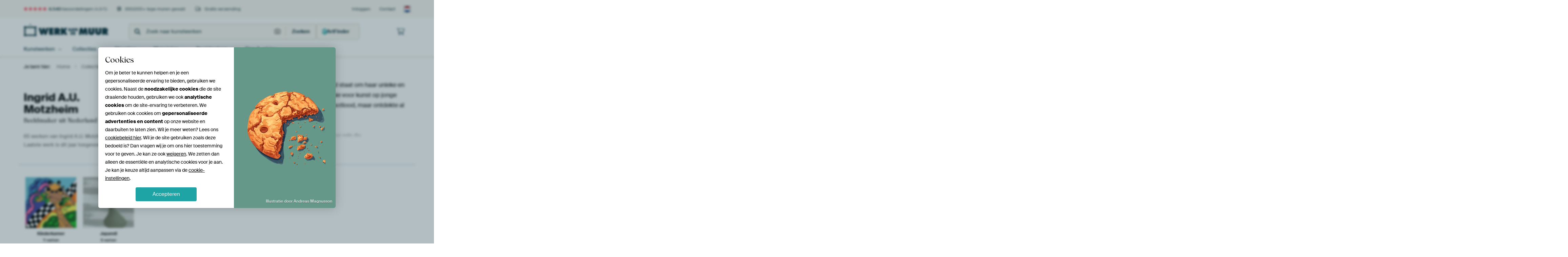

--- FILE ---
content_type: text/html; charset=utf-8
request_url: https://www.werkaandemuur.nl/nl/beeldmaker/Ingrid-A-U-Motzheim/152722
body_size: 65592
content:
<!DOCTYPE html>
<html lang="nl-NL" data-locale="nl_NL">
<head>
	<meta charset="utf-8">
	<meta http-equiv="X-UA-Compatible" content="IE=edge" />
	<meta name="theme-color" content="#ffffff" />
<link href="https://static.ohmyprints.net/min/?g=defaultCss&amp;version=f01d8835346071c46b9217f84a971cad&amp;webp=1" rel="stylesheet"><link href="https://static.ohmyprints.net/img/sprite/icons.svg?version=cd0cf2bd2954fb6078403fb0345f88d8" id="icons-sprite" rel="preload" crossorigin="anonymous" as="fetch" >
<link href="https://static.ohmyprints.net/min/?f=css%2Fexternal%2Ffontawesome%2Fall.min.css&amp;version=42ef16fea222e07a8303af55b3a45faf&amp;webp=1" rel="preload" as="style" >
<link href="https://static.ohmyprints.net/min/?f=css%2Fwadm-fonts.css&amp;version=4b8d5982bb407cdf47b303b787b5e470&amp;webp=1" rel="preload" as="style" >
<link href="https://static.ohmyprints.net/min/?f=css%2Fwadm-user-profile.css&amp;version=3d50f24ba9afc240901792383cae631e&amp;webp=1" rel="stylesheet" >
<link href="https://static.ohmyprints.net/min/?f=css%2Fwadm-artlist-navigation.css&amp;version=d80d05c5f814483906b6d0b5bd1bd3c3&amp;webp=1" rel="stylesheet" >
<link href="https://www.werkaandemuur.nl/nl/beeldmaker/Ingrid-A-U-Motzheim/152722?page=1" rel="next" >
<link href="https://static.ohmyprints.net/min/?f=css%2Fwadm-artlist-filters.css&amp;version=386f7c64ece9f90edab1a4324cfe2c9a&amp;webp=1" rel="stylesheet" >
<link href="https://static.ohmyprints.net/min/?f=css%2Fwadm-reviews.css&amp;version=aa41bac68cabc0367843d3924406c198&amp;webp=1" rel="stylesheet" >
<link href="https://static.ohmyprints.net/min/?f=css%2Felements%2Ffooter.css&amp;version=14d855501934d5a64fa46466b9d36250&amp;webp=1" rel="stylesheet" >
<link href="https://static.ohmyprints.net/min/?f=css%2Felements%2Ffinder-dialog.css&amp;version=319d6557d227c92dd8a61a5ae6b5d4eb&amp;webp=1" rel="stylesheet" >
<link href="https://static.ohmyprints.net/min/?f=css%2Fwadm-fonts.css&amp;version=4b8d5982bb407cdf47b303b787b5e470&amp;webp=1" media="print" rel="stylesheet" >
<link href="https://static.ohmyprints.net/min/?f=css%2Fexternal%2Ffontawesome%2Fall.min.css&amp;version=42ef16fea222e07a8303af55b3a45faf&amp;webp=1" media="print" rel="stylesheet" >
<link href="https://static.ohmyprints.net/min/?f=css%2Fcomponents%2Fdialog.css&amp;version=dcde2285420f9aade2850dd5954b66a5&amp;webp=1" rel="stylesheet" >    <script>
        const JS_VERSION_HASH = 'ee1dc7e57677b4dc965cfc6c1e8a32e1';
    </script>

    <script type="module" src="https://static.ohmyprints.net/js/wadm/module/reviews.dialog.js?version=ee1dc7e57677b4dc965cfc6c1e8a32e1"></script>
<script type="module" src="https://static.ohmyprints.net/js/wadm/module/dialog.artFinder.js?version=ee1dc7e57677b4dc965cfc6c1e8a32e1"></script>
<script type="module" src="https://static.ohmyprints.net/js/wadm/module/dialog.js?version=ee1dc7e57677b4dc965cfc6c1e8a32e1"></script>
<script defer="defer" src="https://static.ohmyprints.net/language/global_lang_nl_NL.js?version=5b678f226ad39defbe5dd57d76ad2c13"></script>
    <script>
        document.querySelectorAll('link[rel=stylesheet][media=print]').forEach(function(link) {
            if (link.sheet) {
                link.media = 'all';
                return;
            }

            link.onload = function() {
                this.media = 'all';
            };
        });
    </script>
<title>Ingrid A.U. Motzheim | Bestel premium kunstwerken</title><meta property="og:image" content="https://cdn-shares.ohmyprints.net/1167002/eJyVULuO2zAQ%7CBcC1%7CksvkmpT3FVijQJghQkd2kxth4xKdiOcf8eUocgdRoCM7PcnZkn8S7j2%2BROSIYnuSUoIxkYp%7CRARkynsZBBiwrysl1DnSFjKWseui7A%7CFrGbfL5uIzTY72mueTjjKVjneUWZODBohDCehs1IIBQUvROVaVrB%2B51bweP2U0pvOb0G7uYSmc9DZZqDD4GFqDvAxqQQkSkLvqoVTS9A%2B60VIiaB%2BYZZRZAWadB9vz4cz2R9wMJy7QuORX8Ulw4k%2BH7k5TH2gK4a7kt1zM5%7CE1LjOHrnfwLTERvd6Isa0WK7uCCsWnV%2BQ6r2YrSnBNghXl0sNxahy1KVejRipcq%2BMt2JYM4kCXGjOXrLnFtmvZBfdspwexLM%7C5fRUdKReCSokBhwFrhlESJgklu%2Bx5Ex2gtuj3dvmJ26dJq%7CmjpR0txwU%7C3gjXGMtejja%2B%2BtrJu5fNaKplbpl%2Bbu6TyIINV1WJt8A3qMGPaUMrrhzBiOOdtqmT0JngN3PcebXAoI5iKbKDaG6ZUkEaw6C1nEVRw4DWTgiED4FxQF8j7H3wsyxQ%3D.jpg" >
<meta property="og:image" content="https://cdn-shares.ohmyprints.net/1191030/eJyVUbuO2zAQ%7CBcC1%7CksvkWpT3FVijQJghTkcmkpth4xKdiOcf%2BepQ5B6jQEZmbJnRk%2BWfAZ3yZ%7CQtY%7C2W2MZWC9kJwf2IDjaSist4pAXrYr0AwbSllz3zQQ59cybFPIx2WYHut1nEs%2Bzlga0TjpogYJDpVSLrhkI8aojFadN6Q0dcGd3m3iY%7CbTCK95%7CI1NGkvjAgfHLUJIICB2HWAbtVIJuU8hWZPazkfprTaIVoIIggsXo3HeRt3J48%7C1xN4PDJZpXfJY8EvxcGb99ycrj7UG8NdyW65ndviblrWtXO%7CsX2CmOrcTZVkJGb6DC6aqkfMdkllC45zHiATz4ONyqx3WKKTwo1MvJITLdmW9OrAlpYzl6y5J21btg%7Cq2U0q4l2r8v4q2ugtea88FplZ5HqAVnZadstJSiaYRnIquR7M%7CMfvxUmv%2BaOlHTXHBT%7CeCFGOZaWnlyddW1q18XguRuWb6tfnLWB6sd4YsUoNvkYaF6ARXnC7AgHDO20QktAFiyyGgSc4jGm469KCj0QDaBcODxYSBOyucl9rrIOn3ZEwuOQDL3v8AfEnLWA%3D%3D.jpg" >
<meta property="og:image" content="https://cdn-shares.ohmyprints.net/1165388/eJyVUbuOGzEM%7CBcB1%7Cm8eliv7VNclSJNgiAF9fLqvK9YWtiOcf8eyk6QOo2AmaFIzvBOHJT4NsExkv5OLjnUgfSMU7ojQ8zHoZJeCQRl2c4ea8hQ61r6rvNhfq3DNrmyX4bptp7zXMt%2BjrVjHbcGBAjmQDGuFQUlgWrprDtIL1js2oAr9u3CbYYp%2B9eSf8Uu5dopLaiMwjEngVPgKXmTtFFcBwbGRgNJJHpwLkXjLQOZAqM8MhWkgajU%7Cn09ko8d8cu0LiXX%2BKWCP5H%2B%2B53U29oMwLlelvOJ7P66JThyvZJ%7Chomw5kHUZW3oqY4xNY3%7CgbgsojyXHCLCMkBYLi3DZgUVujfiBQU3bmfSix1ZUiqxfn1IXOmmPalvD0ow89IW%7C6%2BgjQpcG8GpMEbLpHnw%7CADq4IW2QkvaMYpBt6d7tJghjy3mZ0o%7CmosxfrrWiDaWGYc2Hvfa6rrVz2tFsjRPPzcYc72R3khcERN8C1jMmJI4GD%7C4IfpT2aaWj1Fay3AQPFnJuMHbsCBsEk6Ai44BS2Cd5zYpPB93LDCtk40pmRTBK%7CLxGxoByMA%3D.jpg" >
<meta property="og:image" content="https://cdn-shares.ohmyprints.net/1187216/eJyVUbuO2zAQ%7CBcC1%7CksLmmSS%7CUprkpxTYIgBcWHxbP1OJOC7Rj371npEqROQ2Bm9jXDB%2BtciS%2BDO0bWPtg1h9qzFgTnO9bHfOwra7UkUKbl4qmG9bXOpW0aH8bn2i9DV%7CZTP9znSx5r2Y%2BxNtCAlpiUM7HTvNPSmKQ0JB2850ZqxGZdcKO5TbiPbsj%2BueRfsUmZmoUG0OIAUnHjPGCwqMGh67hU1lKjRhkAk4ckLDiJxicbrQDsFAS5f5uP7GPH%7CDTMU8k1vlbnT6z98WD1Pq8G3KVep8uJ7f66ZUaY%2Bcb%2BGWbS4kbUaSak%2BAbOMW3aH0jHEspjySESLL0L03XNcLVCCt%2BjfCKhOy8X1sodm1IqsX7bJKHNqn1S3zdKAj6th%7C9X0AoQDs4lp5H7Dg%7CgLRwi5Qw8CJtsA5yCXp9mGzG6fF5j%7Ckzp5%2BriHL%7CcaiQb00hLV57uWuq81K9zJbKsnt4Xd871zlpUdCIl%2BBKoGACNAE0Nvo%7C%2BVJaBSAxRBwQIPgnlhLTCWOlMihg9ymjpm1Ab4ZPnwipMaLVy1qgAHhRp7OM3fWnHQw%3D%3D.jpg" >
<meta property="og:image" content="https://cdn-shares.ohmyprints.net/1165380/eJyVUcuOGyEQ%7CBekvXk9vAfmnsOe9pBLoigHoBsPseexhpHtWPvvAVtRzrmAqgq6u6rvxLuMb5M7IBnu5JKgjGRgnNIdGTEdxkIGLSrIy3YO9Q0ZS1nz0HUB5tcybpPP%2B2Wcbus5zSXvZywd63wEznRvAmdofJBgQCGECFoJTjXrWoNrrdvBbXZTCq85%7CcYuptJFpFw6R6kF9EqqyHqKTERgYJhHIwxXQjtlvQXtfBBBSIFCA6OGCxv3v9YD%2BdyRsEzrklPBr8WFIxl%2B3Em5rc2AO5fLcj6S3V%2B3pJdsvZJ%7Chomw%7CEGUZa2I0Qc4YWwaF09Yh60ozTkBVphHB8ulZdisVIXujXipgj9tZzKIHVlizFi%2BPSSu%2B6Y9qe8PSjDz0gb%7Cr6AlSMFNEJwr2wd0aE1PTbtY77QOHaM16HZ0jxKzS6cW8zOln83FCb9cC1Yby1ybNr7OtZV1K%2B9rqWRunj42d0rlRgaj6og1wTdowbC6T0PrhzBiOOZtak5o8NprKQH72DukoLnUjinl62I9d2B9VBYkrxCVtc5Sh14HCt5TR8nnH3rWydo%3D.jpg" >
<meta property="og:image" content="https://cdn-shares.ohmyprints.net/1190247/eJyVUruO2zAQ%7CBcC1%7CksUhRf6lNclSJNgiAFuVxaiq1HTAq2Y9y%7CZ6lDkDoNgZkhd3dm%2BWTBZ3yb%7CAlZ%7C2S3MZaB9aLl%7CMAGHE9DYb2WBPKyXYHusKGUNfdNA3F%2BLcM2hXxchumxXse55OOMpREN11TBuo7HIEAqcGCEcBa0Twaj4k1tcKe6TXzMfhrhNY%2B%7CsUljaVCkJCKI1MUugtQeZDDgefJBCZkcIHfGBi%2B57pTlwgiwEDAZhSaq6I4%7C1xN7PzBYpnXJY8EvxcOZ9d%2BfrDzWasBfy225ntnhr1umuV7v7J9hJp3dibKsFfEdXDDtGv%2BANCyhcc5jRIJ58HG51QyrFVL40coXEsJlu7JeHtiSUsbydZdabar2QX3bKSnsSx38v4KWYGyS2ratUxR3y6MOHgG4CV1ojWsEp6Dr0ewlZj9easwfKf2oLi746V6QbCwzNa08zbWVdSuf10Jkrp5%2Bbf4ylgfrraIRKcG3SJdpp7ztDD2AAeGct4lIZ2S0EFuk5bWgrATdIWqL2LZJWu4w6KggJPQ%2BcgXgRUd%7CIwnap%2Bq0ZO9%7CAP2oydc%3D.jpg" >
<meta property="og:image" content="https://cdn-shares.ohmyprints.net/1266405/eJyVULuO2zAQ%7CBcC1%7CksPsSX%2BhRXpUiTIEjBx9JibD1iUrAd4%7C49Sx2C1GkIzMxyd2aexLsCb5M7ARme5JZjHcnAOKUHMkI%2BjZUMSiAoy3YNOEPGWtcydF2I82sdt8mX4zJOj%7CWa51qOM9SOdYab2AceDAghjDdJRYhRyF5YJ1Hp2oE77u3iY3ZTDq8l%7C4Yu5doZT4OhCoJPgYVobQAdeyESUJd8UjJp6yJ3qpcAigfmGWUmRmmcir3lx5%7CribwfSFimdSm5wpfqwpkM35%2BkPtYWwF3rbbmeyeFvWqI1X%2B%7CkX2AirNmJuqyIJN3BBVLT0PkO0SyiPJccAWEZXVxurcMWBRV6NOIFBX%7CZrmQQB7KkVKB%2B3SWudNM%2BqG87JZh5acb%7Cq2gFMhhHQ%2BLYmrWWaxCWWy8VMEmj6BjFotvT7Stmly%2Bt5o%2BWfrQUF%7Ch0r4AxlhmPNh59bXXd6ue1Illapl%2Bbu%2BT6IIORaBEbfIs4zLhSPZX4IYwQzmWbkAyJBcvBJRksFUZFk5hi2mlmlWF9MhoY2gbpoA%7Caqj54rZRQ2no0bih5%7CwNz0Mm%2B.jpg" >
<meta property="og:image" content="https://cdn-shares.ohmyprints.net/1163686/eJyVkDuPGyEUhf8L0nZeD2%2B406fYKkWaRFEKBi4e1p5HDCPbWe1%7CD8wmSp0G6ZxzgXu%2BNzK4jC%2BTOyHp38gthTKSnnFKD2TEdBoL6bWoIi%7Cb1dcZMpay5r7rfJify7hNQz4u4%7CRYr2ku%2BThj6VgnXdA2UgGcCiWtYZwr6gPawVJgQ%2BzaB%7Cf6bhces5uSf87pF3YxlS5QrQcV64DzMoTghaFGATfcQQTwJiqKXnrJnTPCGMO0Z6AQogVNxXB8XU%7Ck%7CUD8Mq1LTgW%7CFOfPpP%7C%2BRspjbQXctdyW65kc%7CrYlRpr1Tv4VJgLsbpRlbYru4oJxz%7C7IumxVac4pYJV5dGG5NYatSk3o0YqnGgyX7Up6cSBLjBnL1z3i2rTsw%7Cq2W4LZp7b4f4FWaJgUgMIqWWFAxWa99U4xCjRy3jFaQbej25%2BYXbo0zB%2BUfrQWF%7Cx0L1hrLHP9tPl1r62sW%7Cm8lmrm1unn5i6pPEhvVV2xEnwJdZgxLbTV9YIf0Z%7CzNjW8TAMYFzgPGgxl3kUKekAnkJmgAiorbdCOaioxgmEg0Hs7IHAZBwjk%7CTdVvMeb.jpg" >
<meta property="og:image" content="https://cdn-shares.ohmyprints.net/1190604/eJyVULuO2zAQ%7CBcC19kSKT5Eqk9xVYprEgQpKO7S4lmvEynYjnH%7CHtJOkDoNgZlZ7s7MnfQ24utkT0i6O7kESAPpWEPpgQwYTkMineIZxGXfXJ4hQ0pr7OrawXxMwz71sVqG6bZuYU6xmjHVrOau12C97oVotXOtB%2BVRc%2Bl69FJRVZcD17y3httsp%2BCOMfzC2odUQw%2BtYGhAKMla0XCtqWcMQTtufSu91x4YF541WlIHXFHsGdgGnGGUQvW%2BnsjngbhlWpcYEr4l686k%2B3En6baWAHZLl2U7k8PftEQZvV7Jv8CE%7CyHSshZEH2BE%7C9DEE2azGYU5BsAM42BhuZQOS5Ss0Erzlyz0476Rjh%7CI4n3E9C1LR1o1qi3ik%7Cv%2BGOdMvxTn%7C9U0SORSaem0VMZIjiBAtSANMq%2Bd8HXuhF7LUz9WzDaMpednTT9LjBG%7CXBPmHMucjxY%2B%2B9rTuqeva8pkLKE%2BdjuGdCOdltlirvAV8jBjhioq8gc3oDvHfSr9SkTwwnBnbEuBWmmZUY1qjKTZKhXKgGKIijUWlEbRGGaFRSqt59gI8vkboxjJ1A%3D%3D.jpg" >
<meta property="og:image" content="https://cdn-shares.ohmyprints.net/1188592/eJyVUbuOGzEQ%2BxcB1%7Cm8eq6k7VNcdUWaBEEKPUZexd7HWVrYjnH%7CnpGNIHUaASSlEcm5E%2B8KvE3uAGS4k0uOdSQD45TuyAj5MFYy9AJBWbZzwDtkrHUtQ9eFOL%7CWcZt82S%7CjdFvPea5lP0PtWCeM1Ykl5qVKyQsDxiQZmWaGc2Gl7toHV5zbxdvsphxeS%7C4NXcq1CzoIppUMDnhkoeeU%2BxA1BaolA2tNr5JLiTFnmdIaqDIyWaEYE6F3Wu9%7CrQfyuSNhmdal5ApfqwtHMvy4k3pbWwB3rpflfCS7v2kJ%2Blqv5F9gIuyTqMuKSD7BCVLTtHog9IogzyVHQFhGF5dLq7AlQYXujXhBwZ%2B2MxnEjiwpFajfHhLvddOe1PcHJZh5ab7%7Cq2eMHmV0kfcUBMd2RNC%2BD9JyzpMJqmMUe25H9xgxu3xqLT9L%2BtlSnODLtQLGWGb8tPHoa6vrVt%7CXimRpmT42d8r1Rgaj0CIW%2BBbxMmPGKMvxQRghHMs2tXoEdaAt5dz6yIVSTkIfnROq73FxSgQI0QSafAwuOmMgBeZxi14GzXgin38AlSnJRg%3D%3D.jpg" >
<meta property="og:image" content="https://cdn-shares.ohmyprints.net/1162194/eJyVUbuOGzEQ%2BxcB1%7Cm8Gr21fYqrrkiTIEihp3dj7%2BMsLWzHuH%7CPyEaQOo0AkiMNSd2JdyW9Te6QSH8nlzHWgfTAKN2RIY2HoZJecQRl2c4BZ8hQ61r6rgtxfq3DNvmyX4bptp7HuZb9nGoHHTdWZ8jghczZc5OMySKCBsMYt0J3bcEV3%2B3ibXbTGF7L%2BDt1eaxd0IGDliK4xCIExSjzIWqaqBaQrDVKZpczgLMgtU5UGpEtlwA8KKf1%7Ctd6IJ87EpZpXcpY09fqwpH0P%2B6k3tYWwJ3rZTkfye5vWoK%2B1iv5F5hw%2ByTqsiIST3BKuWlaPhB6RTDOZYwJYRlcXC6twpYEFbo3%7CAUFf9rOpOc7suRcUv32kJjSTXtS3x8UB%7CPSfP9Xz8EplwXz1HPHEhidLbNRZk2FDSBFBxR7bkf3eGJ246m1%7CCzpZ0txSl%2BuNWGMZcaljUdfW123%2Br5WJEvL9LG501hvpDcSLWKBbxGHARQDK%7CBCGFI4lm1qSVKWzirOlHeUJimzlEEmxzwwr1SK%2BGlgjImZKpwFQZXGz47SGSG9duTzD3L5x%2Bc%3D.jpg" >
<meta property="og:image" content="https://cdn-shares.ohmyprints.net/1165353/eJyVUbuO2zAQ%7CBcC1%7CkskiuRovoUV6VIkyBIwcfSYmw9YlKwHeP%2BPUsdgtRpCMwMyZ2ZfTJnM75N9oRseLJbCmVkg5CcH9iI6TQWNiggkJft6ukOG0tZ89A0PsyvZdwml4%7CLOD3Wa5pLPs5YGtFogyC0DV7YVhtluRQoZOgcBFQuQFMH3OnfJjxmOyX%7CmtNvbGIqTZCaOxON50pKwzsj0LooI%2BggoXct50Io1RoLThspZDSii9Gp2IKwQsLx53pi7wfml2ldcir4pVh%7CZsP3JyuPtQaw13Jbrmd2%2BJuWKcPXO%7CsXmEErdqIsa0VqBxeMVSMXOySzhNKcU0CCebRhudUOaxRS%2BLGHFxLcZbuyAQ5siTFj%2BbpLUumqfVDfdgpE%7C1KN%7C1fRyjsejIGorOmjDj5K7bQEAN730KpGcCq6Hs3%2BxWzTpdb80dKPmuKCn%2B4FKcYy09DKk6%2BtrFv5vBYic830a7OXVB5s6DuySA2%2BBbpMm%2BigA3rgR%7CTnvE1EaoQQVced1Uo6C10nuY1t1G0rNdIeowomIAYlVOCt4R61F85Iq2m1rmPvfwA7Csga.jpg" >
<meta property="og:image" content="https://cdn-shares.ohmyprints.net/1163320/eJyVUbuSGyEQ%7CBeqnOm0wCyvzR1c5MChywHMwC2W9mHBliSr9O9m78p27ISq7h6Y7ubBgi%7CxdfJvkQ0Pds1URzYIyfmBjTG%7CjZUNGhooy3bBNsPGWtcydB3S%7CFLHbQrluIzTfb3kuZbjHGsnuj55BVGB6zU3iJKbFBRxTcqRlFF1%2B4Jbe7ej%2B%2BynjC8l%7C4pdyrVzAnu0wnj0yrgQiHveR05kklKQtJEWCZToeRI8eCsjgokUeRTaQsDjj%7CWNPQ8Ml2ldSq7xa%7CV4YsO3B6v3dQ%7CgL%7CW6XE7s8CctU5KvN%7CYv8F%2BiLmtDYN7BOaZd6%2BFDa2YbynPJFBsso6flune4R2kKP1r41IRw3i5sgOd%7CVsghanQmGGHRIzrbJ46JAMCScM52grcK96N7f2L2%2BbwX%2BJH%7C%2B%2B7vHD%7CfamwGl7kt3fkDW7a6bvXLWhtZdrc%7CN3%7CO9c4Gq5rF1s0rtWEhNIDk7QKOEU9lmxqpFSmtk%2BLCaWmVConQKQc29bp9tBSgKXrBPSWukyMrwASPOkmQ2AT2%7CA0VFb8s.jpg" >
<meta property="og:image" content="https://cdn-shares.ohmyprints.net/1186026/eJyVUruO2zAQ%7CBcC1%7CksLmmSS%7CUprkpxTYIgBcWHxbP1OJOC7Rj371npEqROQ2BmuMud4T5Y50p8GdwxsvbBrjnUnrUgON%2BxPuZjX1mrJYEyLRdPd1hf61zapvFhfK79MnRlP%7CXDfb7ksZb9GGsDDWiJSTkTO807LY1JSkPSwXtupEZs1gdu1LcJ99EN2T%2BX%7CCs2KVOx0ABaHEAqbpwHDBY1OHQdl8paKtQoA2DykIQFJ9H4ZKMVgJ2CIPdv85F97JifhnkqucbX6vyJtT8erN7n1YC71Ot0ObHdX7fMCDPf2D%7CDTFrciDrNhBTfwDmmTfsDaVhCeSw5RIKld2G6rhmuVkjhe5RPJHTn5cJauWNTSiXWb5sktFm1T%2Br7RknAp3Xw%7CwoahbBeJWUUWoudDQlVUN5GoxPXPDTAKej1aLYWo8vnNebPlH6uLs7xy61GsjGN9OjK01xLnZf6da5EltXT%2B%2BLOud5Zi4pGpARfAl0GQM2FpgLfR38qy0AkHpzHCNYmwINGyxV62oADt5B4QgAhowAZwcMBI20DSC%2B3XzTGBxvYx2%7C5SsXf.jpg" >
<meta property="og:image" content="https://cdn-shares.ohmyprints.net/1190249/eJyVUbmO2zAU%7CBcC23ktHuKlPsVWKdIkCFLweLQYW0dMCrZj7L%7CnUYsgdRoCM0M%2Bzsx7Eu8KvE3uBGR4kluOdSQD45QeyAj5NFYyKIGgLNs14B0y1rqWoetCnF%7CruE2%2BHJdxeqzXPNdynKF2rDPcxD7wYEAIYbxJKkKMQvbCOolK1z6449wuPmY35fBa8m%7CoUq6d8TQYqiD4FFiI1gbQsRciAXXJJyWTti5yp3oJoHhgnlFmYpTGqdhbfvy5nsj7gYRlWpeSK3ypLpzJ8P1J6mNtAdy13pbrmRz%2BpiVa8%7CVO%7CgUmwpqdqMuKSNIdXCA1DZ3vEM0iynPJERCW0cXl1jpsUVChRyNeUPCX7UoGcSBLSgXq113iSjftg%7Cq2U4KZl2b8v4qWxirBAlM8QTJa9CZQbMTqmCQooTpGseh2dPuI2eVLq%7CmjpR8txQU%2B3StgjGXGTxuPvra6bvXzWpEsLdOvzV1yfZDBSLSIDb5FvMyYpby3%2BCCMEM5lm5DErYroorPcR0M11wBUG2%2B9Q0ta6sRt6FOi0iYhguyd8FKbIILHDbsUyPsfWo7K7A%3D%3D.jpg" >
<meta property="og:image" content="https://cdn-thumbs.ohmyprints.net/7c7af3a0317b9ca5c7578693f30a395e_275x275_crop.jpg" >
<meta property="og:title" content="Ingrid A.U. Motzheim | Bestel premium kunstwerken" >
<meta name="description" content="Ontdek alle kunstwerken van Ingrid A.U. Motzheim. Bestel elk werk op ArtFrame, canvas, behang en meer. Op maat voor jouw lege muur. Gratis verzending." >
<meta property="og:description" content="Ontdek alle kunstwerken van Ingrid A.U. Motzheim. Bestel elk werk op ArtFrame, canvas, behang en meer. Op maat voor jouw lege muur. Gratis verzending." >
<meta name="viewport" content="width=device-width, user-scalable=no, minimum-scale=1.0, maximum-scale=1.0" >
    <meta name="theme-color" media="(prefers-color-scheme: light)" content="#FCF8F2">
    <meta name="theme-color" media="(prefers-color-scheme: dark)" content="#002835">
    <link rel="icon" href="https://static.ohmyprints.net/favicon.svg" type="image/svg+xml">
    <link rel="shortcut icon" href="https://static.ohmyprints.net/favicon.ico" type="image/x-icon" />
    <link rel="apple-touch-icon" href="https://static.ohmyprints.net/apple-touch-icon.png">
    <link rel="mask-icon" href="https://static.ohmyprints.net/safari-pinned-tab.svg">

    <script> var global_path="";  var global_location="|index|77|nl|Ingrid-A-U-Motzheim";  global_location = global_location.split('|').join('/');  var global_ulang="";  var global_locale="nl_NL";  var global_token="X6V8hrH57Deew59HYXn9ik9HzCn4mTFKoLDcC4zGRn8=";  var global_usertype=0;  var global_site_section="main";  var global_baseurl = "https://www.werkaandemuur.nl"; const global_static_cdn_baseurl = "https://static.ohmyprints.net/"; const global_static_baseurl = "https://static.ohmyprints.net/"; var global_currentdomain = "werkaandemuur.nl"; const chatraId = "yJujXMYZ4uExaB2Ab"; var scoped_search = {"scope":"Ingrid A.U. Motzheim","parameters":"artistId=152722"};</script>
<link rel="canonical" href="https://www.werkaandemuur.nl/nl/beeldmaker/Ingrid-A-U-Motzheim/152722" />
<link rel="alternate" href="https://www.werkaandemuur.nl/nl/beeldmaker/Ingrid-A-U-Motzheim/152722" hreflang="nl-NL" />
<link rel="alternate" href="https://www.werkaandemuur.nl/nl/beeldmaker/Ingrid-A-U-Motzheim/152722" hreflang="nl" />
<link rel="alternate" href="https://www.artheroes.de/de/kuenstler/Ingrid-A-U-Motzheim/152722" hreflang="de-DE" />
<link rel="alternate" href="https://www.artheroes.de/de/kuenstler/Ingrid-A-U-Motzheim/152722" hreflang="de" />
<link rel="alternate" href="https://www.artheroes.fr/fr/artiste/Ingrid-A-U-Motzheim/152722" hreflang="fr-FR" />
<link rel="alternate" href="https://www.artheroes.fr/fr/artiste/Ingrid-A-U-Motzheim/152722" hreflang="fr" />
<link rel="alternate" href="https://www.artheroes.at/de/kuenstler/Ingrid-A-U-Motzheim/152722" hreflang="de-AT" />
<link rel="alternate" href="https://www.artheroes.ch/de/kuenstler/Ingrid-A-U-Motzheim/152722" hreflang="de-CH" />
<link rel="alternate" href="https://www.artheroes.ch/fr/artiste/Ingrid-A-U-Motzheim/152722" hreflang="fr-CH" />
<link rel="alternate" href="https://www.artheroes.com/en/artist/Ingrid-A-U-Motzheim/152722" hreflang="en" />

    		<script>window.dataLayer = window.dataLayer || [];window.dataLayer.push({"siteLocale":"nl_NL"});window.dataLayer.push({"siteLanguageCode":"nl"});window.dataLayer.push({"siteCountryCode":"NL"});window.dataLayer.push({"siteSection":"main"});window.dataLayer.push({"ecommerce":null});window.dataLayer.push({"event":"view_item_list","ecommerce":{"items":[{"item_id":"NL1167002","item_name":"Badende mus in een theekopje","quantity":1,"index":0,"item_list_id":"artistAll"},{"item_id":"NL1191030","item_name":"Let\u2019s ride to the rainbow","quantity":1,"index":1,"item_list_id":"artistAll"},{"item_id":"NL1165388","item_name":"Circle of life II","quantity":1,"index":2,"item_list_id":"artistAll"},{"item_id":"NL1187216","item_name":"Koe met bloemenkrans","quantity":1,"index":3,"item_list_id":"artistAll"},{"item_id":"NL1165380","item_name":"The circle of life I","quantity":1,"index":4,"item_list_id":"artistAll"},{"item_id":"NL1190247","item_name":"Abstracte texturen en patronen","quantity":1,"index":5,"item_list_id":"artistAll"},{"item_id":"NL1266405","item_name":"Grafisch in brique tinten","quantity":1,"index":6,"item_list_id":"artistAll"},{"item_id":"NL1163686","item_name":"It\u2019s almost five o\u2019clock somewhere","quantity":1,"index":7,"item_list_id":"artistAll"},{"item_id":"NL1190604","item_name":"Ballet","quantity":1,"index":8,"item_list_id":"artistAll"},{"item_id":"NL1188592","item_name":"Bloemen kleuren je dag.","quantity":1,"index":9,"item_list_id":"artistAll"},{"item_id":"NL1162194","item_name":"Less is more II","quantity":1,"index":10,"item_list_id":"artistAll"},{"item_id":"NL1165353","item_name":"Cirkels","quantity":1,"index":11,"item_list_id":"artistAll"},{"item_id":"NL1163320","item_name":"Japans tafereel","quantity":1,"index":12,"item_list_id":"artistAll"},{"item_id":"NL1186026","item_name":"Botanische print","quantity":1,"index":13,"item_list_id":"artistAll"},{"item_id":"NL1190249","item_name":"Abstract","quantity":1,"index":14,"item_list_id":"artistAll"}]}});window.dataLayer.push({"isSpider":true});</script>		<script>
            const consentListeners = [];
            /**
             *   Called from GTM template to set callback to be executed when user consent is provided.
             *   @param {function} callback to execute on user consent
             */
            window.cookieConsentListner = (callback) => {
                consentListeners.push(callback);
            };
            </script>
			<!-- Google Tag Manager -->
			<script>(function(w,d,s,l,i){w[l]=w[l]||[];w[l].push({'gtm.start':
				new Date().getTime(),event:'gtm.js'});var f=d.getElementsByTagName(s)[0],
				j=d.createElement(s),dl=l!='dataLayer'?'&l='+l:'';j.async=true;j.src=
				'https://www.googletagmanager.com/gtm.js?id='+i+dl;f.parentNode.insertBefore(j,f);
			})(window,document,'script','dataLayer','GTM-5WTJM9Z');</script>
			<!-- End Google Tag Manager -->	    <script type="application/ld+json">[{"@context":"https:\/\/schema.org","@type":"WebSite","url":"https:\/\/www.werkaandemuur.nl","potentialAction":{"@type":"SearchAction","target":"https:\/\/www.werkaandemuur.nl\/nl\/Zoeken\/98\/search?query={search_term_string}","query-input":"required name=search_term_string"},"@id":"https:\/\/www.werkaandemuur.nl#webSite"},{"@context":"https:\/\/schema.org","@type":"Organization","name":"Werk aan de Muur","logo":{"@type":"ImageObject","url":"https:\/\/static.ohmyprints.net\/img\/wadm-logo.svg"},"legalName":"We Make It Work B.V.","email":"info@werkaandemuur.nl","url":"https:\/\/www.werkaandemuur.nl","address":{"@type":"PostalAddress","addressCountry":{"@type":"Country","name":"Nederland"},"addressRegion":"Noord-Holland","postalCode":"2031 AZ","streetAddress":"Bingerweg 8","addressLocality":"Haarlem"},"contactPoint":{"@type":"ContactPoint","telephone":"+31232052244","contactType":"customer service","hoursAvailable":"['Mo-Fri 09:00-15:00']","availableLanguage":[{"@type":"Language","name":"Dutch"},{"@type":"Language","name":"English"}],"areaServed":[{"@type":"Country","name":"Netherlands"},{"@type":"Country","name":"Belgium"},{"@type":"Country","name":"Luxembourg"}]},"sameAs":["https:\/\/www.instagram.com\/werkaandemuur\/","https:\/\/www.pinterest.com\/werkaandemuur\/","https:\/\/www.facebook.com\/WerkaandeMuur","https:\/\/x.com\/werkaandemuur","https:\/\/www.tiktok.com\/@werkaandemuur"],"@id":"https:\/\/www.werkaandemuur.nl#organization"},{"@context":"https:\/\/schema.org","@type":"WebPage","isPartOf":"https:\/\/www.werkaandemuur.nl#webSite","breadcrumb":{"@type":"BreadcrumbList","itemListElement":[{"@type":"ListItem","name":"Home","position":1,"item":"https:\/\/www.werkaandemuur.nl\/nl"},{"@type":"ListItem","name":"Collectie","position":2,"item":"https:\/\/www.werkaandemuur.nl\/nl\/originele-wanddecoratie\/9"},{"@type":"ListItem","name":"Beeldmakers","position":3,"item":"https:\/\/www.werkaandemuur.nl\/nl\/Beeldmakers\/18"},{"@type":"ListItem","name":"Ingrid A.U. Motzheim","position":4,"item":"https:\/\/www.werkaandemuur.nl\/nl\/beeldmaker\/Ingrid-A-U-Motzheim\/152722"}]},"@id":"https:\/\/www.werkaandemuur.nl#webPage"}]</script></head>
<body class="site page-77 site-header-b-variant nl ">
	<!-- Google Tag Manager (noscript) -->
			<noscript><iframe src="https://www.googletagmanager.com/ns.html?id=GTM-5WTJM9Z" height="0" width="0" style="display:none;visibility:hidden"></iframe></noscript>
			<!-- End Google Tag Manager (noscript) -->

<div class="container container-full header">
    
    
    
    <div class="trust">
        <div class="container">
            <div class="row">
                <div class="col-md-12">
                    <ul>
                        
                        <li class="hidden-xs hidden-sm"><a href="https://www.werkaandemuur.nl/nl/hoe-werkt-werk-aan-de-muur/beoordelingen-werk-aan-de-muur-3057" class="nounderline"><i class="fa-solid fa-star"></i><i class="fa-solid fa-star"></i><i class="fa-solid fa-star"></i><i class="fa-solid fa-star"></i><i class="fa-solid fa-star"></i> <span class="review-total">4.540</span> beoordelingen <span class="review-score">(4,8/5)</span></a></li>
                        <li class="visible-xs visible-sm">
                            <a href="https://www.werkaandemuur.nl/nl/hoe-werkt-werk-aan-de-muur/beoordelingen-werk-aan-de-muur-3057" class="nounderline">
                            
                                
                                    
                                        <i class="fa-solid fa-star"></i><i class="fa-solid fa-star"></i><i class="fa-solid fa-star"></i><i class="fa-solid fa-star"></i><i class="fa-solid fa-star"></i> 4,8/5
                                    </a>
                        </li>
                        <li><i class="hidden-xs fa-light fa-block-brick"></i> 350.000+ lege muren gevuld</li>
                        <li><i class="hidden-xs fa-light fa-truck"></i> Gratis verzending</li>
                    </ul>
                    
                    <ul class="service hidden-xs">
                        
                        <li class="account"><a href="https://www.werkaandemuur.nl/nl/Inloggen/36" rel="nofollow" title="Inloggen">Inloggen</a></li>
                        
                        
                        
                        <li>
                            <a href="https://www.werkaandemuur.nl/nl/contact-ons-4412">Contact</a>
                        </li>
                        <li class="country">
                            <span class="country-NL" data-toggle="modal" data-target="#language-preference-modal"></span>
                        </li>
                    </ul>
                    
                </div>
            </div>
        </div>
    </div>
    <nav class="primary-navigation">
        <div class="main-nav">
            <div class="container">
                <div class="row">
                    <div class="col-md-12">
                        <ul>
                            <li class="icon subtitle menu visible-xs">
                                <label for="primary-menu">
                                    <i class="fas fa-bars"></i><span>Menu</span>
                                </label>
                            </li>
                            <li class="site-logo"><a href="https://www.werkaandemuur.nl/nl" title="Werk aan de Muur"><span>Werk aan de Muur</span></a></li>
                            
                            
                            <li class="search hidden-xs">
                                
                <form class="autocomplete-search navbar-form navbar-left wadm-search wide" enctype="application/x-www-form-urlencoded" action="https://www.werkaandemuur.nl/index/98/nl/Zoeken/search" method="GET" role="search">
                    <div class="search-form">
                        <span class="fa fa-search"></span>
                        <input class="form-control search" value="" name="query" type="search" placeholder="Zoek naar kunstwerken" data-token-source="/search/autocomplete" data-query-template="?query=%QUERY" autocomplete="off" />
                        <button type="button" class="close"><span class="fa fa-times-circle"></span></button>
                    </div>
                    <div class="actions">
                        <a href="https://werkaandemuur.typeform.com/to/JwHWhqaI" target="_blank" type="button" class="imagesearch"><span class="fal fa-camera"></span></a>
                        <button type="submit"><span class="fa fa-search"></span> <span class="helper-text">Zoeken</span></button>
                    </div>
                </form>
            
                                
                                <a href="https://www.werkaandemuur.nl/nl/ArtFinder/671" class="search-artfinder search-artfinder--questions">
                                    <i class="wadm-app-icon wadm-app-icon--artfinder">
                                        <svg
    class="wadm-icon"
    preserveAspectRatio="xMinYMin meet"
    x="0"
    y="0"
             aria-hidden="true"     role="img"
>
        <use href="#general-artfinder"></use>
</svg>

                                    </i>
                                    <span>ArtFinder</span>
                                </a>
                                
                                <span class="search-artfinder search-artfinder--ai" data-dialog-role="open" data-dialog-target-id="artFinderDialog">
                                    <i class="wadm-app-icon wadm-app-icon--artfinderAI">
                                        <svg
    class="wadm-icon"
    preserveAspectRatio="xMinYMin meet"
    x="0"
    y="0"
             aria-hidden="true"     role="img"
>
        <use href="#general-ai-search"></use>
</svg>

                                    </i>
                                    <span>ArtFinder</span>
                                </span>
                                
                                
                            </li>
                            
                            <li class="trust thuiswinkel"><a href="https://www.thuiswinkel.org/leden/werk-aan-de-muur/certificaat" target="_blank" rel="nofollow noreferrer">Thuiswinkel Waarborg</a></li>
                            <li class="trust trustedshops"><a href="https://www.trustedshops.de/bewertung/info_XDB99B5D7D89F9610BA4D8111A7D6CFAC.html" target="_blank" rel="nofollow noreferrer">Trusted Shops</a></li>
                            
                            
                            
                            
                            
                            
                            
                            
                            
                            <li class="icon has-badge wishlist"></li>
                            
                            <li class="icon has-badge cart"><a href="https://www.werkaandemuur.nl/index/103/nl/Plaats-bestelling/user/orderStage/0" class="shoppingcart" title="Winkelmandje"><span class="fal fa-shopping-cart"></span></a></li>
                            
                        </ul>
                    </div>
                </div>

                
                <div class="row mobile-search visible-xs">
                    
                <form class="autocomplete-search navbar-form navbar-left wadm-search wide" enctype="application/x-www-form-urlencoded" action="https://www.werkaandemuur.nl/index/98/nl/Zoeken/search" method="GET" role="search">
                    <div class="search-form">
                        <span class="fa fa-search"></span>
                        <input class="form-control search" value="" name="query" type="search" placeholder="Zoek naar kunstwerken" data-token-source="/search/autocomplete" data-query-template="?query=%QUERY" autocomplete="off" />
                        <button type="button" class="close"><span class="fa fa-times-circle"></span></button>
                    </div>
                    <div class="actions">
                        <a href="https://werkaandemuur.typeform.com/to/JwHWhqaI" target="_blank" type="button" class="imagesearch"><span class="fal fa-camera"></span></a>
                        <button type="submit"><span class="fa fa-search"></span> <span class="helper-text">Zoeken</span></button>
                    </div>
                </form>
            
                    <a href="https://www.werkaandemuur.nl/nl/ArtFinder/671" class="search-artfinder search-artfinder--questions">
                        <i class="wadm-app-icon wadm-app-icon--artfinder">
                            <svg
    class="wadm-icon"
    preserveAspectRatio="xMinYMin meet"
    x="0"
    y="0"
             aria-hidden="true"     role="img"
>
        <use href="#general-artfinder"></use>
</svg>

                        </i>
                        <span>ArtFinder</span>
                    </a>
                    
                    <span class="search-artfinder search-artfinder--ai" data-dialog-role="open" data-dialog-target-id="artFinderDialog">
                        <i class="wadm-app-icon wadm-app-icon--artfinderAI">
                            <svg
    class="wadm-icon"
    preserveAspectRatio="xMinYMin meet"
    x="0"
    y="0"
             aria-hidden="true"     role="img"
>
        <use href="#general-ai-search"></use>
</svg>

                        </i>
                        <span>ArtFinder</span>
                    </span>
                    
                </div>
                
            </div>
        </div>
        <input type="checkbox" id="primary-menu">
        
        <div class="menu-nav loading">
            <label for="primary-menu" class="nav-close">
                <i class="fal fa-times"></i>
            </label>
            <div class="container">
                <div class="row">
                    <div class="col-md-12">
                        
                        <ul>
    <li class="visible-xs site-logo">
        <a href="https://www.werkaandemuur.nl/nl" title="Werk aan de Muur">Werk aan de Muur</a>
    </li>
        

<li>
    <input type="checkbox" name="toplevel-menu-items" id="kunstwerken"/>
            <a href="https://www.werkaandemuur.nl/nl/originele-wanddecoratie/9" class="open-menu">
            <label for="kunstwerken">Kunstwerken</label>
        </a>
    
    <div class="submenu">
        <div class="container">

                            
    <ul class="highlight">
        <li class="visible-xs header">
    <label for="kunstwerken" class="nav-back">
        <i class="fal fa-angle-left"></i>
    </label>
    Kunstwerken
</li>
        
                                    
            
        <li><a href="https://www.werkaandemuur.nl/nl/collectie/bestsellers-kunst-nederland/315">Bestsellers</a></li>
        
                
                
            
        <li><a href="https://www.werkaandemuur.nl/nl/Alle-werken/649">Alle werken</a></li>
        
                
                
            
        <li><a href="https://www.werkaandemuur.nl/nl/Nieuw-in-de-collectie/111">Nieuw</a></li>
        
                
                                    
            
        <li><a href="https://www.werkaandemuur.nl/nl/gezien-op-tv-402303">Gezien op TV</a></li>
        
                
                
            
        <li><a href="https://www.werkaandemuur.nl/nl/ArtFinder/671">ArtFinder</a></li>
        
                
                
            
        <li><a href="https://www.werkaandemuur.nl/nl/Upload-your-own-photo/615">Eigen foto</a></li>
        
            </ul>
                            
    
<ul>
    <li>
        <input type="checkbox" name="kunststijl-menu-items" id="kunststijl" />
<a href="https://www.werkaandemuur.nl/nl/collectie/stijl-canvas/163" class="open-menu">
    <label for="kunststijl">Kunststijl</label>
</a>
        <div class="sub-submenu">
            <ul class="columns-1">
                <li class="visible-xs header">
    <label for="kunststijl" class="nav-back">
        <i class="fal fa-angle-left"></i>
    </label>
    Kunststijl
</li>
                    
                                    
            
        <li><a href="https://www.werkaandemuur.nl/nl/collectie/fotografie-wanddecoratie/166">Fotografie</a></li>
        
                
                                    
            
        <li><a href="https://www.werkaandemuur.nl/nl/collectie/schilderijen-kunst/167">Schilderijen</a></li>
        
                
                                    
            
        <li><a href="https://www.werkaandemuur.nl/nl/collectie/digital-art-posters/168">Digitale Kunst</a></li>
        
                
                                    
            
        <li><a href="https://www.werkaandemuur.nl/nl/collectie/collage-posters-canvas/171">Collage</a></li>
        
                
                                    
            
        <li><a href="https://www.werkaandemuur.nl/nl/collectie/illustraties-posters-canvas/169">Illustraties</a></li>
        
                
                                    
            
        <li><a href="https://www.werkaandemuur.nl/nl/collectie/tekeningen-wanddecoratie/170">Tekeningen</a></li>
        
                        </ul>
        </div>
    </li>
</ul>
                            
    
<ul>
    <li>
        <input type="checkbox" name="kleur-menu-items" id="kleur" />
<a href="https://www.werkaandemuur.nl/nl/collectie/kleur-prints/164" class="open-menu">
    <label for="kleur">Kleur</label>
</a>
        <div class="sub-submenu">
            <div class="colors">
                <ul class="columns-4">
                    <li class="visible-xs header">
    <label for="kleur" class="nav-back">
        <i class="fal fa-angle-left"></i>
    </label>
    Kleur
</li>
                                                                                                <li class="option"><a href="https://www.werkaandemuur.nl/nl/collectie/terracotta/1420"><span style="background-color: #c78982;"></span>Terracotta</a></li>
                                                                                                                        <li class="option"><a href="https://www.werkaandemuur.nl/nl/collectie/brons/1683"><span style="background-color: #cd7f32;"></span>Brons</a></li>
                                                                                                                        <li class="option"><a href="https://www.werkaandemuur.nl/nl/collectie/taupe/1417"><span style="background-color: #c3b198;"></span>Taupe</a></li>
                                                                                                                        <li class="option"><a href="https://www.werkaandemuur.nl/nl/collectie/bruin/1372"><span style="background-color: #883e02;"></span>Bruin</a></li>
                                                                                                                        <li class="option"><a href="https://www.werkaandemuur.nl/nl/collectie/beige-kunst/1419"><span style="background-color: #d4cab9;"></span>Beige</a></li>
                                                                                                                        <li class="option"><a href="https://www.werkaandemuur.nl/nl/collectie/olijfgroen/1712"><span style="background-color: #879060;"></span>Olijfgroen</a></li>
                                                                                                                        <li class="option"><a href="https://www.werkaandemuur.nl/nl/collectie/zwart-wit-kunst/183"><span style="background-color: #000000;"></span>Zwart-wit</a></li>
                                                                                                                        <li class="option"><a href="https://www.werkaandemuur.nl/nl/collectie/oranje-wanddecoratie/186"><span style="background-color: #ffa500;"></span>Oranje</a></li>
                                                            </ul>
                <ul>
                    <li><a href="https://www.werkaandemuur.nl/nl/collectie/kleur-prints/164">Alle kleuren</a></li>
                </ul>
            </div>
        </div>
    </li>
</ul>
                            
    
<ul>
    <li>
        <input type="checkbox" name="verhouding-menu-items" id="verhouding" />
<a href="https://www.werkaandemuur.nl/nl/collectie/sfeer/1733" class="open-menu">
    <label for="verhouding">Sfeer</label>
</a>
        <div class="sub-submenu">
            <ul class="columns-1">
                <li class="visible-xs header">
    <label for="verhouding" class="nav-back">
        <i class="fal fa-angle-left"></i>
    </label>
    Sfeer
</li>
                    
                                    
            
        <li><a href="https://www.werkaandemuur.nl/nl/collectie/serene-rust/1753">Rustig</a></li>
        
                
                                    
            
        <li><a href="https://www.werkaandemuur.nl/nl/collectie/levendige-kleuren/1764">Levendig</a></li>
        
                
                                    
            
        <li><a href="https://www.werkaandemuur.nl/nl/collectie/dromerige-sferen/1755">Dromerig</a></li>
        
                
                                    
            
        <li><a href="https://www.werkaandemuur.nl/nl/collectie/mysterieuze-sferen/1754">Mysterieus</a></li>
        
                
                                    
            
        <li><a href="https://www.werkaandemuur.nl/nl/collectie/krachtige-expressie/1756">Krachtig</a></li>
        
                
                                    
            
        <li><a href="https://www.werkaandemuur.nl/nl/collectie/speelse-vrolijkheid/1758">Vrolijk</a></li>
        
                
                                    
            
        <li><a href="https://www.werkaandemuur.nl/nl/collectie/nostalgische-herinneringen/1761">Nostalgisch</a></li>
        
                
                                    
            
        <li><a href="https://www.werkaandemuur.nl/nl/collectie/elegante-expressies/1763">Elegant</a></li>
        
                        </ul>
        </div>
    </li>
</ul>
                            
    
<ul>
    <li>
        <input type="checkbox" name="materiaal-menu-items" id="materiaal" />
<a href="https://www.werkaandemuur.nl/nl/materialen-2847" class="open-menu">
    <label for="materiaal">Materiaal</label>
</a>
        <div class="sub-submenu">
            <ul class="columns-1">
                <li class="visible-xs header">
    <label for="materiaal" class="nav-back">
        <i class="fal fa-angle-left"></i>
    </label>
    Materiaal
</li>
                    
                
            
        <li><a href="https://www.werkaandemuur.nl/nl/Alle-werken/649?mediumId=4">Aluminium dibond</a></li>
        
                
                
            
        <li><a href="https://www.werkaandemuur.nl/nl/Alle-werken/649?mediumId=15">Acrylglas</a></li>
        
                
                
            
        <li><a href="https://www.werkaandemuur.nl/nl/Alle-werken/649?mediumId=13">ArtFrame</a></li>
        
                
                
            
        <li><a href="https://www.werkaandemuur.nl/nl/Alle-werken/649?mediumId=12">Behang</a></li>
        
                
                
            
        <li><a href="https://www.werkaandemuur.nl/nl/Alle-werken/649?mediumId=1">Canvas</a></li>
        
                
                
            
        <li><a href="https://www.werkaandemuur.nl/nl/Alle-werken/649?mediumId=3">Fotoprint</a></li>
        
                
                
            
        <li><a href="https://www.werkaandemuur.nl/nl/Alle-werken/649?mediumId=11">HD Metal</a></li>
        
                        </ul>
        </div>
    </li>
</ul>
                    </div>
    </div>
</li>
    

<li>
    <input type="checkbox" name="toplevel-menu-items" id="collecties"/>
            <a href="https://www.werkaandemuur.nl/nl/originele-wanddecoratie/9" class="open-menu">
            <label for="collecties">Collecties</label>
        </a>
    
    <div class="submenu">
        <div class="container">

                            
    <ul class="highlight">
        <li class="visible-xs header">
    <label for="collecties" class="nav-back">
        <i class="fal fa-angle-left"></i>
    </label>
    Collecties
</li>
        
                
            
        <li><a href="https://www.werkaandemuur.nl/nl/originele-wanddecoratie/9">Alle collecties</a></li>
        
                
                
            
        <li><a href="https://www.werkaandemuur.nl/nl/Alle-werken/649">Alle werken</a></li>
        
                
                                    
            
        <li><a href="https://www.werkaandemuur.nl/nl/collectie/kunst-trends-kopen/330">Trends</a></li>
        
                
                                    
            
        <li><a href="https://www.werkaandemuur.nl/nl/collectie/kunst-voor-elke-ruimte/165">Per ruimte in huis</a></li>
        
            </ul>
                            
    
<ul>
    <li>
        <input type="checkbox" name="populair-menu-items" id="populair" />
<a href="https://www.werkaandemuur.nl/nl/originele-wanddecoratie/9" class="open-menu">
    <label for="populair">Populair</label>
</a>
        <div class="sub-submenu">
            <ul class="columns-1">
                <li class="visible-xs header">
    <label for="populair" class="nav-back">
        <i class="fal fa-angle-left"></i>
    </label>
    Populair
</li>
                <li><a href="https://www.werkaandemuur.nl/nl/collectie/de-kuip-schilderij/326">De Kuip</a></li><li><a href="https://www.werkaandemuur.nl/nl/collectie/bomen-wanddecoratie/141">Bomen</a></li><li><a href="https://www.werkaandemuur.nl/nl/collectie/japanse-kunst/1401">Japanse kunst</a></li><li><a href="https://www.werkaandemuur.nl/nl/collectie/claude-monet-schilderijen/578">Claude Monet</a></li><li><a href="https://www.werkaandemuur.nl/nl/collectie/vincent-van-gogh-wanddecoratie/580">Vincent van Gogh</a></li><li><a href="https://www.werkaandemuur.nl/nl/collectie/portretten-wanddecoratie/308">Portret</a></li>
            </ul>
        </div>
    </li>
</ul>
                            
    
<ul>
    <li>
        <input type="checkbox" name="themas-menu-items" id="themas" />
<a href="https://www.werkaandemuur.nl/nl/originele-wanddecoratie/9" class="open-menu">
    <label for="themas">Thema&#039;s</label>
</a>
        <div class="sub-submenu">
            <ul class="columns-2">
                <li class="visible-xs header">
    <label for="themas" class="nav-back">
        <i class="fal fa-angle-left"></i>
    </label>
    Thema&#039;s
</li>
                    
                                    
            
        <li><a href="https://www.werkaandemuur.nl/nl/collectie/architectuur-kunst/153">Architectuur</a></li>
        
                
                                    
            
        <li><a href="https://www.werkaandemuur.nl/nl/collectie/mensen-wanddecoratie/307">Mensen</a></li>
        
                
                                    
            
        <li><a href="https://www.werkaandemuur.nl/nl/collectie/bloemen-kunst/73">Bloemen</a></li>
        
                
                                    
            
        <li><a href="https://www.werkaandemuur.nl/nl/collectie/planten-foto-schilderij/1565">Planten</a></li>
        
                
                                    
            
        <li><a href="https://www.werkaandemuur.nl/nl/collectie/natuur-schilderijen-fotografie/101">Natuur en Weer</a></li>
        
                
                                    
            
        <li><a href="https://www.werkaandemuur.nl/nl/collectie/dieren-wanddecoratie/12">Dieren</a></li>
        
                
                                    
            
        <li><a href="https://www.werkaandemuur.nl/nl/collectie/sport-hobby-wanddecoratie/84">Sporten en Hobby&#039;s</a></li>
        
                
                                    
            
        <li><a href="https://www.werkaandemuur.nl/nl/collectie/landen-reizen-kunst/39">Landen &amp; Reizen</a></li>
        
                
                                    
            
        <li><a href="https://www.werkaandemuur.nl/nl/collectie/steden-wanddecoratie/1">Steden</a></li>
        
                
                                    
            
        <li><a href="https://www.werkaandemuur.nl/nl/collectie/seizoenen-wanddecoratie/113">Seizoenen</a></li>
        
                
                                    
            
        <li><a href="https://www.werkaandemuur.nl/nl/collectie/landschappen-kunst/30">Landschappen</a></li>
        
                
                                    
            
        <li><a href="https://www.werkaandemuur.nl/nl/collectie/transport-kunst/144">Transport</a></li>
        
                
                
            
        <li><a href="https://www.werkaandemuur.nl/nl/originele-wanddecoratie/9">Meer thema&#039;s</a></li>
        
                        </ul>
        </div>
    </li>
</ul>
                            
    
<ul>
    <li>
        <input type="checkbox" name="woonstijlen-menu-items" id="woonstijlen" />
<a href="https://www.werkaandemuur.nl/nl/collectie/woonstijlen-kunst/1282" class="open-menu">
    <label for="woonstijlen">Woonstijlen</label>
</a>
        <div class="sub-submenu">
            <ul class="columns-0">
                <li class="visible-xs header">
    <label for="woonstijlen" class="nav-back">
        <i class="fal fa-angle-left"></i>
    </label>
    Woonstijlen
</li>
                    
                                    
            
        <li><a href="https://www.werkaandemuur.nl/nl/collectie/klassiek-woonstijl-kunst/1265">Klassiek</a></li>
        
                
                                    
            
        <li><a href="https://www.werkaandemuur.nl/nl/collectie/vintage-woonstijl-kunst/333">Vintage</a></li>
        
                
                                    
            
        <li><a href="https://www.werkaandemuur.nl/nl/collectie/industrieel-woonstijl-kunst/344">Industrieel</a></li>
        
                
                                    
            
        <li><a href="https://www.werkaandemuur.nl/nl/collectie/landelijk-woonstijl-kunst/1054">Landelijk</a></li>
        
                
                                    
            
        <li><a href="https://www.werkaandemuur.nl/nl/collectie/basic-woonstijl-kunst/1266">Basic</a></li>
        
                
                                    
            
        <li><a href="https://www.werkaandemuur.nl/nl/collectie/design-woonstijl-kunst/1267">Design</a></li>
        
                        </ul>
        </div>
    </li>
</ul>
                    </div>
    </div>
</li>
    

<li>
    <input type="checkbox" name="toplevel-menu-items" id="afmeting"/>
            <a href="https://www.werkaandemuur.nl/nl/Alle-werken/649" class="open-menu">
            <label for="afmeting">Afmeting</label>
        </a>
    
    <div class="submenu">
        <div class="container">

                            
    
<ul>
    <li>
        <input type="checkbox" name="landscape-menu-items" id="landscape" />
<a href="https://www.werkaandemuur.nl/nl/Alle-werken/649?aspect=landscape" class="open-menu">
    <label for="landscape">Liggende werken</label>
</a>
        <div class="sub-submenu">
            <ul class="columns-1">
                <li class="visible-xs header">
    <label for="landscape" class="nav-back">
        <i class="fal fa-angle-left"></i>
    </label>
    Liggende werken
</li>
                    
                
            
        <li><a href="https://www.werkaandemuur.nl/nl/Alle-werken/649?aspect=landscape&amp;artSize=small">Klein <small>Rond de 50x30</small></a></li>
        
                
                
            
        <li><a href="https://www.werkaandemuur.nl/nl/Alle-werken/649?aspect=landscape&amp;artSize=medium">Middel <small>Rond de 75x50</small></a></li>
        
                
                
            
        <li><a href="https://www.werkaandemuur.nl/nl/Alle-werken/649?aspect=landscape&amp;artSize=large">Groot <small>Rond de 120x80</small></a></li>
        
                
                
            
        <li><a href="https://www.werkaandemuur.nl/nl/Alle-werken/649?aspect=landscape&amp;artSize=xlarge">Extra groot <small>Rond de 180x120</small></a></li>
        
                
                
            
        <li><a href="https://www.werkaandemuur.nl/nl/Alle-werken/649?aspect=landscape">Alle liggende werken</a></li>
        
                        </ul>
        </div>
    </li>
</ul>
                            
    
<ul>
    <li>
        <input type="checkbox" name="portrait-menu-items" id="portrait" />
<a href="https://www.werkaandemuur.nl/nl/Alle-werken/649?aspect=portrait" class="open-menu">
    <label for="portrait">Staande werken</label>
</a>
        <div class="sub-submenu">
            <ul class="columns-1">
                <li class="visible-xs header">
    <label for="portrait" class="nav-back">
        <i class="fal fa-angle-left"></i>
    </label>
    Staande werken
</li>
                    
                
            
        <li><a href="https://www.werkaandemuur.nl/nl/Alle-werken/649?aspect=portrait&amp;artSize=small">Klein <small>Rond de 30x50</small></a></li>
        
                
                
            
        <li><a href="https://www.werkaandemuur.nl/nl/Alle-werken/649?aspect=portrait&amp;artSize=medium">Middel <small>Rond de 50x75</small></a></li>
        
                
                
            
        <li><a href="https://www.werkaandemuur.nl/nl/Alle-werken/649?aspect=portrait&amp;artSize=large">Groot <small>Rond de 80x120</small></a></li>
        
                
                
            
        <li><a href="https://www.werkaandemuur.nl/nl/Alle-werken/649?aspect=portrait&amp;artSize=xlarge">Extra groot <small>Rond de 120x180</small></a></li>
        
                
                
            
        <li><a href="https://www.werkaandemuur.nl/nl/Alle-werken/649?aspect=portrait">Alle staande werken</a></li>
        
                        </ul>
        </div>
    </li>
</ul>
                            
    
<ul>
    <li>
        <input type="checkbox" name="square-menu-items" id="square" />
<a href="https://www.werkaandemuur.nl/nl/Alle-werken/649?aspect=square" class="open-menu">
    <label for="square">Vierkante werken</label>
</a>
        <div class="sub-submenu">
            <ul class="columns-1">
                <li class="visible-xs header">
    <label for="square" class="nav-back">
        <i class="fal fa-angle-left"></i>
    </label>
    Vierkante werken
</li>
                    
                
            
        <li><a href="https://www.werkaandemuur.nl/nl/Alle-werken/649?aspect=square&amp;artSize=small">Klein <small>Rond de 40x40</small></a></li>
        
                
                
            
        <li><a href="https://www.werkaandemuur.nl/nl/Alle-werken/649?aspect=square&amp;artSize=medium">Middel <small>Rond de 60x60</small></a></li>
        
                
                
            
        <li><a href="https://www.werkaandemuur.nl/nl/Alle-werken/649?aspect=square&amp;artSize=large">Groot <small>Rond de 100x100</small></a></li>
        
                
                
            
        <li><a href="https://www.werkaandemuur.nl/nl/Alle-werken/649?aspect=square&amp;artSize=xlarge">Extra groot <small>Rond de 140x140</small></a></li>
        
                
                
            
        <li><a href="https://www.werkaandemuur.nl/nl/Alle-werken/649?aspect=square">Alle vierkante werken</a></li>
        
                        </ul>
        </div>
    </li>
</ul>
                            
    
<ul>
    <li>
        <input type="checkbox" name="panorama-menu-items" id="panorama" />
<a href="https://www.werkaandemuur.nl/nl/Alle-werken/649?aspect=panorama" class="open-menu">
    <label for="panorama">Panorama werken</label>
</a>
        <div class="sub-submenu">
            <ul class="columns-1">
                <li class="visible-xs header">
    <label for="panorama" class="nav-back">
        <i class="fal fa-angle-left"></i>
    </label>
    Panorama werken
</li>
                    
                
            
        <li><a href="https://www.werkaandemuur.nl/nl/Alle-werken/649?aspect=panorama&amp;artSize=small">Klein <small>Rond de 70x20</small></a></li>
        
                
                
            
        <li><a href="https://www.werkaandemuur.nl/nl/Alle-werken/649?aspect=panorama&amp;artSize=medium">Middel <small>Rond de 90x40</small></a></li>
        
                
                
            
        <li><a href="https://www.werkaandemuur.nl/nl/Alle-werken/649?aspect=panorama&amp;artSize=large">Groot <small>Rond de 135x70</small></a></li>
        
                
                
            
        <li><a href="https://www.werkaandemuur.nl/nl/Alle-werken/649?aspect=panorama&amp;artSize=xlarge">Extra groot <small>Rond de 200x100</small></a></li>
        
                
                
            
        <li><a href="https://www.werkaandemuur.nl/nl/Alle-werken/649?aspect=panorama">Alle panorama werken</a></li>
        
                        </ul>
        </div>
    </li>
</ul>
                    </div>
    </div>
</li>
    

<li>
    <input type="checkbox" name="toplevel-menu-items" id="materialen"/>
            <a href="https://www.werkaandemuur.nl/nl/materialen-2847" class="open-menu">
            <label for="materialen">Materialen</label>
        </a>
    
    <div class="submenu">
        <div class="container">

                            
    <ul class="highlight">
        <li class="visible-xs header">
    <label for="materialen" class="nav-back">
        <i class="fal fa-angle-left"></i>
    </label>
    Materialen
</li>
        
                                    
            
        <li><a href="https://www.werkaandemuur.nl/nl/materialen/vergelijk-alle-materialen-317575">Vergelijk alle materialen</a></li>
        
                
                
            
        <li><a href="/nl/materialen/materialen-keuzehulp-10669095">Materiaalkiezer</a></li>
        
                
                                    
            
        <li><a href="https://www.werkaandemuur.nl/nl/hoe-werkt-werk-aan-de-muur/cadeaubon-2587">Cadeaubon</a></li>
        
            </ul>
                            
    
<ul>
    <li>
        <input type="checkbox" name="materialen-3-menu-items" id="materialen-3" />
<a href="https://www.werkaandemuur.nl/nl/materialen-2847" class="open-menu">
    <label for="materialen-3">Materialen</label>
</a>
        <div class="sub-submenu">
            <ul class="columns-3">
                <li class="visible-xs header">
    <label for="materialen-3" class="nav-back">
        <i class="fal fa-angle-left"></i>
    </label>
    Materialen
</li>
                    
                                    
            
        <li><a href="https://www.werkaandemuur.nl/nl/materialen/art-frame-print-op-akoestisch-doek-247920">ArtFrame™</a></li>
        
                
                                    
            
        <li><a href="https://www.werkaandemuur.nl/nl/materialen/acrylglas-101372">Acrylglas</a></li>
        
                
                                    
            
        <li><a href="https://www.werkaandemuur.nl/nl/materialen/aluminium-dibond-101951">Aluminium dibond</a></li>
        
                
                                    
            
        <li><a href="https://www.werkaandemuur.nl/nl/materialen/behang-naadloos-vlies-100837">Behang</a></li>
        
                
                                    
            
        <li><a href="https://www.werkaandemuur.nl/nl/materialen/canvas-100087">Canvas</a></li>
        
                
                                    
            
        <li><a href="https://www.werkaandemuur.nl/nl/materialen/buiten-canvas-154070">Canvas voor buiten</a></li>
        
                
                                    
            
        <li><a href="https://www.werkaandemuur.nl/nl/materialen/fotoprints-posters-122815">Fotoprints</a></li>
        
                
                                    
            
        <li><a href="https://www.werkaandemuur.nl/nl/materialen/ingelijste-fotoprints-102056">Fotoprint met lijst</a></li>
        
                
                                    
            
        <li><a href="https://www.werkaandemuur.nl/nl/materialen/hd-metal-100717">HD Metal</a></li>
        
                
                                    
            
        <li><a href="https://www.werkaandemuur.nl/nl/materialen/behang-naadloos-vlies-100837">Naadloos behang</a></li>
        
                
                                    
            
        <li><a href="https://www.werkaandemuur.nl/nl/materialen/ronde-kunstwerken-220649">Ronde kunstwerken</a></li>
        
                
                
        
                                    
            
        <li><a href="https://www.werkaandemuur.nl/nl/materialen-2847">Alle materialen</a></li>
        
                        </ul>
        </div>
    </li>
</ul>
                            
    
<ul>
    <li>
        <input type="checkbox" name="eigenschappen-menu-items" id="eigenschappen" />
<a href="https://www.werkaandemuur.nl/nl/materialen/materiaaleigenschappen-6441132" class="open-menu">
    <label for="eigenschappen">Eigenschappen</label>
</a>
        <div class="sub-submenu">
            <ul class="columns-1">
                <li class="visible-xs header">
    <label for="eigenschappen" class="nav-back">
        <i class="fal fa-angle-left"></i>
    </label>
    Eigenschappen
</li>
                    
                
            
        <li><a href="https://www.werkaandemuur.nl/nl/materialen/materiaaleigenschappen-6441132?filterMedia=acoustics">Akoestisch</a></li>
        
                
                
            
        <li><a href="https://www.werkaandemuur.nl/nl/materialen/materiaaleigenschappen-6441132?filterMedia=changeable">Wisselbaar</a></li>
        
                
                
            
        <li><a href="https://www.werkaandemuur.nl/nl/materialen/materiaaleigenschappen-6441132?filterMedia=framed">Met lijst</a></li>
        
                
                
            
        <li><a href="https://www.werkaandemuur.nl/nl/materialen/materiaaleigenschappen-6441132?filterMedia=matte">Mat</a></li>
        
                
                
            
        <li><a href="https://www.werkaandemuur.nl/nl/materialen/materiaaleigenschappen-6441132?filterMedia=glossy">Glans</a></li>
        
                
                
            
        <li><a href="https://www.werkaandemuur.nl/nl/materialen/materiaaleigenschappen-6441132?filterMedia=wallfilling">Wandvullend</a></li>
        
                        </ul>
        </div>
    </li>
</ul>
                    </div>
    </div>
</li>
    

<li>
    <input type="checkbox" name="toplevel-menu-items" id="beeldmakers"/>
            <a href="https://www.werkaandemuur.nl/nl/Alle-beeldmakers/386" class="open-menu">
            <label for="beeldmakers">Beeldmakers</label>
        </a>
    
    <div class="submenu">
        <div class="container">

                            
    <ul class="highlight">
        <li class="visible-xs header">
    <label for="beeldmakers" class="nav-back">
        <i class="fal fa-angle-left"></i>
    </label>
    Beeldmakers
</li>
        
                                    
            
        <li><a href="https://www.werkaandemuur.nl/nl/hoe-werkt-werk-aan-de-muur/over-de-beeldmakers-4575441">Over de beeldmakers</a></li>
        
                
                
            
        <li><a href="https://www.werkaandemuur.nl/nl/Alle-beeldmakers/386">Alle beeldmakers</a></li>
        
                
                
            
        <li><a href="https://www.werkaandemuur.nl/nl/Beeldmakers/18">Uitgelicht</a></li>
        
                
                                    
            
        <li><a href="https://www.werkaandemuur.nl/nl/beeldmakers-277346">Beeldmaker interviews</a></li>
        
                
                                    
            
        <li><a href="https://www.werkaandemuur.nl/nl/collectie/oude-meesters-hollandse-meesters/306">Oude meesters</a></li>
        
                
                                    
                        
        
        <li><a href="https://www.werkaandemuur.nl/nl/werk-verkopen-105">Ook beeldmaker worden?</a></li>
        
                    
            </ul>
                            
    
<ul>
    <li>
        <input type="checkbox" name="trending-beeldmakers-menu-items" id="trending-beeldmakers" />
<a href="https://www.werkaandemuur.nl/nl/Beeldmakers/18" class="open-menu">
    <label for="trending-beeldmakers">Trending beeldmakers</label>
</a>
        <div class="sub-submenu">
            <ul class="columns-2">
                <li class="visible-xs header">
    <label for="trending-beeldmakers" class="nav-back">
        <i class="fal fa-angle-left"></i>
    </label>
    Trending beeldmakers
</li>
                <li><a href="https://www.werkaandemuur.nl/nl/beeldmaker/FoXo-Art/124267">FoXo Art</a></li><li><a href="https://www.werkaandemuur.nl/nl/beeldmaker/Joriali-Abstract/162348">Joriali Abstract</a></li><li><a href="https://www.werkaandemuur.nl/nl/beeldmaker/IJsvogels-nl-Corne-van-Oosterhout/6372">IJsvogels.nl - Corné van Oosterhout</a></li><li><a href="https://www.werkaandemuur.nl/nl/beeldmaker/Jeroen-Quirijns/19619">Jeroen Quirijns</a></li><li><a href="https://www.werkaandemuur.nl/nl/beeldmaker/Goed-Blauw/33583">Goed Blauw</a></li><li><a href="https://www.werkaandemuur.nl/nl/beeldmaker/Coen-Weesjes/9639">Coen Weesjes</a></li><li><a href="https://www.werkaandemuur.nl/nl/beeldmaker/Frank-Moth/198867">Frank Moth</a></li><li><a href="https://www.werkaandemuur.nl/nl/beeldmaker/Marjolijn-van-den-Berg/32822">Marjolijn van den Berg</a></li><li><a href="https://www.werkaandemuur.nl/nl/beeldmaker/Remco-Piet/35397">Remco Piet</a></li><li><a href="https://www.werkaandemuur.nl/nl/beeldmaker/Studio-Hinte/117707">Studio Hinte</a></li>
            </ul>
        </div>
    </li>
</ul>
                            
    
<ul>
    <li>
        <input type="checkbox" name="beeldmakers-per-thema-menu-items" id="beeldmakers-per-thema" />
<a href="https://www.werkaandemuur.nl/nl/Beeldmakers/18" class="open-menu">
    <label for="beeldmakers-per-thema">Beeldmakers per thema</label>
</a>
        <div class="sub-submenu">
            <ul class="columns-2">
                <li class="visible-xs header">
    <label for="beeldmakers-per-thema" class="nav-back">
        <i class="fal fa-angle-left"></i>
    </label>
    Beeldmakers per thema
</li>
                    
                
            
        <li><a href="https://www.werkaandemuur.nl/nl/collectie/digital-art-posters/beeldmakers/168">Digitale Kunst</a></li>
        
                
                
            
        <li><a href="https://www.werkaandemuur.nl/nl/collectie/collage-posters-canvas/beeldmakers/171">Collage</a></li>
        
                
                
            
        <li><a href="https://www.werkaandemuur.nl/nl/collectie/nieuwe-meesters/beeldmakers/1190">Nieuwe meesters</a></li>
        
                
                
            
        <li><a href="https://www.werkaandemuur.nl/nl/collectie/stilleven-kunst-wanddecoratie/beeldmakers/177">Stillleven</a></li>
        
                
                
            
        <li><a href="https://www.werkaandemuur.nl/nl/collectie/fotografie-wanddecoratie/beeldmakers/166">Fotografie</a></li>
        
                
                
            
        <li><a href="https://www.werkaandemuur.nl/nl/collectie/schilderijen-kunst/beeldmakers/167">Schilderijen</a></li>
        
                
                
            
        <li><a href="https://www.werkaandemuur.nl/nl/collectie/popart-kunst/beeldmakers/174">Popart</a></li>
        
                
                
            
        <li><a href="https://www.werkaandemuur.nl/nl/collectie/verlaten-plekken-kunst/beeldmakers/316">Verlaten plekken</a></li>
        
                        </ul>
        </div>
    </li>
</ul>
                    </div>
    </div>
</li>
    

<li>
    <input type="checkbox" name="toplevel-menu-items" id="tips-advies"/>
            <a href="https://www.werkaandemuur.nl/nl/hoe-werkt-werk-aan-de-muur-2036" class="open-menu">
            <label for="tips-advies">Tips &amp; advies</label>
        </a>
    
    <div class="submenu">
        <div class="container">

                            
    <ul class="highlight">
        <li class="visible-xs header">
    <label for="tips-advies" class="nav-back">
        <i class="fal fa-angle-left"></i>
    </label>
    Tips &amp; advies
</li>
        
                                    
            
        <li><a href="https://www.werkaandemuur.nl/nl/hoe-werkt-werk-aan-de-muur-2036">Hoe het werkt</a></li>
        
                
                                    
            
        <li><a href="https://www.werkaandemuur.nl/nl/contact-ons-4412">Contact</a></li>
        
                
                                    
            
        <li><a href="https://www.werkaandemuur.nl/nl/werk-aan-de-muur-blog-88051">Inspiratie blog</a></li>
        
            </ul>
                            
    
<ul>
    <li>
        <input type="checkbox" name="veelgestelde-vragen-menu-items" id="veelgestelde-vragen" />
<a href="https://www.werkaandemuur.nl/nl/hoe-werkt-werk-aan-de-muur/veelgestelde-vragen-3432" class="open-menu">
    <label for="veelgestelde-vragen">Veelgestelde vragen</label>
</a>
        <div class="sub-submenu">
            <ul class="columns-0">
                <li class="visible-xs header">
    <label for="veelgestelde-vragen" class="nav-back">
        <i class="fal fa-angle-left"></i>
    </label>
    Veelgestelde vragen
</li>
                    
                                    
            
        <li><a href="https://www.werkaandemuur.nl/nl/hoe-werkt-werk-aan-de-muur/informatie-over-bezorging-2189">Levertijd</a></li>
        
                
                                    
            
        <li><a href="https://www.werkaandemuur.nl/nl/hoe-werkt-werk-aan-de-muur/hoe-bestel-ik-een-werk-2124">Bestellen</a></li>
        
                
                                    
            
        <li><a href="https://www.werkaandemuur.nl/nl/hoe-werkt-werk-aan-de-muur/informatie-over-bezorging-2189">Bezorging</a></li>
        
                
                                    
            
        <li><a href="https://www.werkaandemuur.nl/nl/hoe-werkt-werk-aan-de-muur/bestelling-afrekenen-2171">Afrekenen</a></li>
        
                
                                    
            
        <li><a href="https://www.werkaandemuur.nl/nl/hoe-werkt-werk-aan-de-muur/cadeaubon-2587">Cadeaubonnen</a></li>
        
                
                                    
            
        <li><a href="https://www.werkaandemuur.nl/nl/hoe-werkt-werk-aan-de-muur/veelgestelde-vragen-3432">Alle vragen</a></li>
        
                        </ul>
        </div>
    </li>
</ul>
                            
    
<ul>
    <li>
        <input type="checkbox" name="tips-menu-items" id="tips" />
<a href="https://www.werkaandemuur.nl/nl/hoe-werkt-werk-aan-de-muur/tips-voor-het-kiezen-2415" class="open-menu">
    <label for="tips">Tips</label>
</a>
        <div class="sub-submenu">
            <ul class="columns-1">
                <li class="visible-xs header">
    <label for="tips" class="nav-back">
        <i class="fal fa-angle-left"></i>
    </label>
    Tips
</li>
                    
                                    
            
        <li><a href="https://www.werkaandemuur.nl/nl/hoe-werkt-werk-aan-de-muur/tips-voor-het-kiezen-2415">Hoe kies je?</a></li>
        
                
                                    
            
        <li><a href="https://www.werkaandemuur.nl/nl/hoe-werkt-werk-aan-de-muur/maat-kunstwerk-kiezen-2209">Bepaal de juiste maat</a></li>
        
                
                                    
            
        <li><a href="https://www.werkaandemuur.nl/nl/hoe-werkt-werk-aan-de-muur/ophang-tips-2482">Ophangtips</a></li>
        
                
                                    
            
        <li><a href="https://www.werkaandemuur.nl/nl/hoe-werkt-werk-aan-de-muur/akoestiek-huis-tips-2518">Akoestiek tips</a></li>
        
                
                                    
            
        <li><a href="https://www.werkaandemuur.nl/nl/brand-ambassadeurs-van-werk-aan-de-muur-10655923">Tips van onze ambassadeurs</a></li>
        
                
                                    
            
        <li><a href="https://www.werkaandemuur.nl/nl/hoe-werkt-werk-aan-de-muur/werk-aan-de-muur-app-2365">Werk aan de Muur App</a></li>
        
                        </ul>
        </div>
    </li>
</ul>
                            
    
<ul>
    <li>
        <input type="checkbox" name="advies-menu-items" id="advies" />
<a href="https://www.werkaandemuur.nl/nl/hoe-werkt-werk-aan-de-muur/online-art-studio-2836" class="open-menu">
    <label for="advies">Advies</label>
</a>
        <div class="sub-submenu">
            <ul class="columns-1">
                <li class="visible-xs header">
    <label for="advies" class="nav-back">
        <i class="fal fa-angle-left"></i>
    </label>
    Advies
</li>
                    
                
            
        <li><a href="https://www.werkaandemuur.nl/nl/ArtFinder/671">ArtFinder</a></li>
        
                
                                    
            
        <li><a href="https://www.werkaandemuur.nl/nl/hoe-werkt-werk-aan-de-muur/online-art-studio-2836">Materiaal advies</a></li>
        
                
                                    
            
        <li><a href="https://www.werkaandemuur.nl/nl/materialen/materialen-keuzehulp-10669095">Materiaalkiezer</a></li>
        
                
                                    
            
        <li><a href="https://www.werkaandemuur.nl/nl/stylisten-1246865">Interieuradvies op maat</a></li>
        
                
                                    
            
        <li><a href="https://www.werkaandemuur.nl/nl/collectie/the-home-style-club/inspiratie-en-tips-over-the-home-style-club-5032117/1398">Stijladvies van The Home Style Club</a></li>
        
                        </ul>
        </div>
    </li>
</ul>
                            
    
<ul>
    <li>
        <input type="checkbox" name="te-companyname-menu-items" id="te-companyname" />
<a href="https://www.werkaandemuur.nl/nl/hoe-werkt-werk-aan-de-muur/over-ons-2734" class="open-menu">
    <label for="te-companyname">Werk aan de Muur</label>
</a>
        <div class="sub-submenu">
            <ul class="columns-1">
                <li class="visible-xs header">
    <label for="te-companyname" class="nav-back">
        <i class="fal fa-angle-left"></i>
    </label>
    Werk aan de Muur
</li>
                    
                                    
            
        <li><a href="https://www.werkaandemuur.nl/nl/hoe-werkt-werk-aan-de-muur/over-ons-2734">Over ons</a></li>
        
                
                                    
            
        <li><a href="https://www.werkaandemuur.nl/nl/duurzaamheid-1735314">Duurzaamheid</a></li>
        
                
                                    
            
        <li><a href="https://www.werkaandemuur.nl/nl/hoe-werkt-werk-aan-de-muur/over-ons/over-het-team-102552">Team</a></li>
        
                
                                    
            
        <li><a href="https://www.werkaandemuur.nl/nl/brand-ambassadeurs-van-werk-aan-de-muur-10655923">Onze ambassadeurs</a></li>
        
                
                                    
            
        <li><a href="https://www.werkaandemuur.nl/nl/hoe-werkt-werk-aan-de-muur/over-ons/vacatures-bij-werk-aan-de-muur-artheroes-278197">Vacatures</a></li>
        
                
                                    
            
        <li><a href="https://www.werkaandemuur.nl/nl/hoe-werkt-werk-aan-de-muur/over-ons/awards-en-prijzen-278133">Awards &amp; prijzen</a></li>
        
                        </ul>
        </div>
    </li>
</ul>
                    </div>
    </div>
</li>

    <li class="hide-on-large">
        <a href="https://www.werkaandemuur.nl/nl/ArtFinder/671" >
            <i class="wadm-app-icon wadm-app-icon--artfinder">
                <svg viewBox="0 0 15 15" fill="none" xmlns="http://www.w3.org/2000/svg"><path d="M9.58 2.52l1.67-.645.615-1.64c.03-.147.176-.235.322-.235.118 0 .264.088.293.234l.645 1.641 1.64.645c.147.029.235.175.235.292 0 .147-.088.293-.234.323l-1.641.615-.645 1.67c-.029.117-.175.205-.293.205-.146 0-.292-.088-.322-.205l-.615-1.67-1.67-.615c-.117-.03-.205-.176-.205-.322 0-.118.088-.264.205-.293zM.264 7.03l.498-.205.234-.117h.03l2.578-1.201 1.2-2.608.118-.234.234-.498a.44.44 0 0 1 .41-.293c.176 0 .352.117.44.293l.234.498.088.234.03.03 1.171 2.578 2.608 1.201.234.117.498.235a.44.44 0 0 1 .293.41.513.513 0 0 1-.293.44l-.498.204-.234.117-2.608 1.202-1.2 2.578v.029l-.118.234-.205.498a.513.513 0 0 1-.44.293.44.44 0 0 1-.41-.293l-.234-.498-.117-.234v-.03L3.604 9.435 1.025 8.232H.996l-.234-.117-.498-.205A.483.483 0 0 1 0 7.47c0-.175.088-.35.264-.439zM11.25 11.25l.615-1.64c.03-.147.176-.235.322-.235.118 0 .264.088.293.234l.645 1.641 1.64.645c.147.029.235.175.235.293 0 .146-.088.292-.234.322l-1.641.615-.645 1.67c-.029.117-.175.205-.293.205-.146 0-.292-.088-.322-.205l-.615-1.67-1.67-.615c-.117-.03-.205-.176-.205-.322 0-.118.088-.264.205-.293l1.67-.645z" fill="currentColor"/></svg>
            </i>
            ArtFinder
        </a>
    </li>
</ul>
                        
                        
                        <ul class="service visible-xs">
                            <li>
                                <a href="https://www.werkaandemuur.nl/nl/contact-ons-4412">Contact</a>
                            </li>
                            
                            <li class="account"><a href="https://www.werkaandemuur.nl/nl/Inloggen/36" rel="nofollow" title="Inloggen">Inloggen</a></li>
                            
                            
                            
                        </ul>
                        <div class="partners visible-xs">
                            <p>Partners</p>
                            <ul>
                                <li class="thuiswinkel"><a href="https://www.thuiswinkel.org/leden/werk-aan-de-muur/certificaat" target="_blank"><span>Thuiswinkel Waarborg</span></a></li>
                                <li class="trustedshops"><a href="https://www.trustedshops.de/bewertung/info_XDB99B5D7D89F9610BA4D8111A7D6CFAC.html" target="_blank"><span>Trusted Shops</span></a></li>
                                <li class="vtwonen"><a href="https://www.werkaandemuur.nl/nl/weer-verliefd-make-overs-1598"><span>vtwonen</span></a></li>
                            </ul>
                        </div>
                    </div>
                </div>
            </div>
        </div>
        
        
        
        
    </nav>
</div>

<div class="menu-backdrop"></div>


<div class="container">
    <div class="row">
        <div class="col-sm-12">
            <div class="container container-full breadcrumb">
    <ol class="breadcrumb">
        <li class="hidden-xs">Je bent hier:</li>
        <li>
    <a href="https://www.werkaandemuur.nl/nl">
        <span>Home</span>
    </a>
</li><li>
    <a href="https://www.werkaandemuur.nl/nl/originele-wanddecoratie/9">
        <span>Collectie</span>
    </a>
</li><li>
    <a href="https://www.werkaandemuur.nl/nl/Beeldmakers/18">
        <span>Beeldmakers</span>
    </a>
</li><li>
    <a href="https://www.werkaandemuur.nl/nl/beeldmaker/Ingrid-A-U-Motzheim/152722">
        <span>Ingrid A.U. Motzheim</span>
    </a>
</li>
    </ol>
</div>
        </div>
    </div>
</div>




    
                            
    <div class="container user-profile user-profile-header">
        <div class="row">
            <div class="col-md-3 user-profile-header-info">
                <h1>Ingrid A.U. Motzheim</h1>
                <p class="user-type">
                                                                                                                Beeldmaker uit Nederland
                                                            </p>
                <p class="user-stats">
                    65 werken van Ingrid A.U. Motzheim.
                                                                    Laatste werk is dit jaar toegevoegd.
                                    </p>
            </div>
            <div class="col-md-9 user-profile-header-about">
                                                                                                                    
                <div class="user-profile-header-about-image" style="background-image: url('https://cdn-shares.ohmyprints.net/1167002/eJyVULuO2zAQ%7CBcC1%7CksvkmpT3FVijQJghQkd2kxth4xKdiOcf8eUocgdRoCM7PcnZkn8S7j2%2BROSIYnuSUoIxkYp%7CRARkynsZBBiwrysl1DnSFjKWseui7A%7CFrGbfL5uIzTY72mueTjjKVjneUWZODBohDCehs1IIBQUvROVaVrB%2B51bweP2U0pvOb0G7uYSmc9DZZqDD4GFqDvAxqQQkSkLvqoVTS9A%2B60VIiaB%2BYZZRZAWadB9vz4cz2R9wMJy7QuORX8Ulw4k%2BH7k5TH2gK4a7kt1zM5%7CE1LjOHrnfwLTERvd6Isa0WK7uCCsWnV%2BQ6r2YrSnBNghXl0sNxahy1KVejRipcq%2BMt2JYM4kCXGjOXrLnFtmvZBfdspwexLM%7C5fRUdKReCSokBhwFrhlESJgklu%2Bx5Ex2gtuj3dvmJ26dJq%7CmjpR0txwU%7C3gjXGMtejja%2B%2BtrJu5fNaKplbpl%2Bbu6TyIINV1WJt8A3qMGPaUMrrhzBiOOdtqmT0JngN3PcebXAoI5iKbKDaG6ZUkEaw6C1nEVRw4DWTgiED4FxQF8j7H3wsyxQ%3D.jpg');"></div>
                                    <div class="user-profile-header-about-text">
                                                                                                    <blockquote class="about readmore">
                                Ingrid Motzheim is een autodidact op het gebied van digitale kunst die bekend staat om haar unieke en gedurfde stijl. Geboren en getogen in Nederland , ontwikkelde Ingrid een passie voor kunst op jonge leeftijd. Ze begon haar artistieke reis met traditionele media zoals aquarel en potlood, maar ontdekte al snel dat haar ware talent in digitale kunst lag.<br />
<br />
Ingrid heeft zichzelf alles geleerd wat ze weet over digitale kunst. Ze begon haar reis do
                                <div class="readmore"><a href="#user-profile-about">Lees verder</a></div>
                            </blockquote>
                                            </div>
                            </div>
        </div>
    </div>

                    
            <div class="container horizontal-nav horizontal-nav-albums horizontal-nav-size-normal ">
                <div class="row">
                    <div class="col-xs-12">
                        <ul class="list-inline scrollDetection">
                            <li class="nav prev" style="display: none;"><a href=""><span class="fas fa-arrow-left"></span></a></li>
                            
                    <li><a href="https://www.werkaandemuur.nl/nl/album/Kinderkamer/152722/75177/0" title="Kinderkamer"><img loading="lazy"  src="https://cdn-thumbs.ohmyprints.net/1/874994db706b65abdb06178a38b3e228/275x275/thumbnail/crop.jpg" class="main img-responsive" alt="Kleurrijke giraffe van Ingrid A.U. Motzheim"><span><span class="title">Kinderkamer</span><span class="imageCount">11 werken</span></span></a></li>
                
                    <li><a href="https://www.werkaandemuur.nl/nl/album/Japandi/152722/74147/0" title="Japandi"><img loading="lazy"  src="https://cdn-thumbs.ohmyprints.net/1/edbe2ac847db27737353bcac79983556/275x275/thumbnail/crop.jpg" class="main img-responsive" alt="Ikebana van Ingrid A.U. Motzheim"><span><span class="title">Japandi</span><span class="imageCount">8 werken</span></span></a></li>
                
                            <li class="nav next"><a href=""><span class="fas fa-arrow-right"></span></a></li>
                        </ul>
                    </div>
                </div>
            </div>
        
    
    
            <div class="container first-page" data-block-id="3981" data-block-id-checksum="9e1f19d9fa3b9f1e1bd501b94ded8ca6cca69f87a9b4ded26a346add79640017">
        <div class="collection-grid">
            <div class="collection-content">
                <div id="art-list-cb7641" class="art-list-wrapper" data-id="cb7641" data-log="{&quot;c&quot;:&quot;Html_Artlist_Datasource_ArtistAll&quot;,&quot;a&quot;:{&quot;filters&quot;:{},&quot;sort&quot;:&quot;popular&quot;,&quot;artistId&quot;:152722}}"><div class="artlist-navigation">
    <label class="artlist-filtering-button btn-taupe" for="artlist-filters-menu">Filter 65 resultaten</label>
<span class="artlist-resultcount">
    <strong>1</strong> - 
    <strong>15</strong> van 
    <strong>65</strong> werken.
</span>
<span class="artlist-sort-options"><div class="select-wrapper autosubmit">
    <label for="artlist-sort"><span class="hidden-xs">Sorteren op:</span></label>
    <select id="artlist-sort" tabindex="-1">
        <option value="https://www.werkaandemuur.nl/nl/beeldmaker/Ingrid-A-U-Motzheim/152722?artSize=medium&mediumId=13&sort=popular" selected>Populair</option><option value="https://www.werkaandemuur.nl/nl/beeldmaker/Ingrid-A-U-Motzheim/152722?artSize=medium&mediumId=13&sort=rating_desc" >Beeldmaker favorieten</option><option value="https://www.werkaandemuur.nl/nl/beeldmaker/Ingrid-A-U-Motzheim/152722?artSize=medium&mediumId=13&sort=date_desc" >Nieuw naar oud</option><option value="https://www.werkaandemuur.nl/nl/beeldmaker/Ingrid-A-U-Motzheim/152722?artSize=medium&mediumId=13&sort=date_asc" >Oud naar nieuw</option><option value="https://www.werkaandemuur.nl/nl/beeldmaker/Ingrid-A-U-Motzheim/152722?artSize=medium&mediumId=13&sort=title_asc" >Titel: A - Z</option><option value="https://www.werkaandemuur.nl/nl/beeldmaker/Ingrid-A-U-Motzheim/152722?artSize=medium&mediumId=13&sort=title_desc" >Titel: Z - A</option>
    </select>
</div></span>
<div class="artlist-paging">
    <ul class="pagination">
        <li class="prev disabled"><span><i class="fa fa-chevron-left"></i> <span class="hidden-xs hidden-sm">Vorige</span></span></li><li class=" active "><a  href="https://www.werkaandemuur.nl/nl/beeldmaker/Ingrid-A-U-Motzheim/152722" title="Pagina 1">1</a></li><li class=""><a  href="https://www.werkaandemuur.nl/nl/beeldmaker/Ingrid-A-U-Motzheim/152722?page=1" title="Pagina 2">2</a></li><li class=""><a  href="https://www.werkaandemuur.nl/nl/beeldmaker/Ingrid-A-U-Motzheim/152722?page=2" title="Pagina 3">3</a></li><li class=""><a  href="https://www.werkaandemuur.nl/nl/beeldmaker/Ingrid-A-U-Motzheim/152722?page=3" title="Pagina 4">4</a></li><li class=" hidden "><a  href="https://www.werkaandemuur.nl/nl/beeldmaker/Ingrid-A-U-Motzheim/152722?page=4" title="Pagina 5">5</a></li><li class="disabled"><span>&hellip;</span></li><li class="next"><a href="https://www.werkaandemuur.nl/nl/beeldmaker/Ingrid-A-U-Motzheim/152722?page=1" title="Volgende"><span class="hidden-xs hidden-sm">Volgende</span> <i class="fa fa-chevron-right"></i></a></li>
    </ul>
</div>
<div class="quick-size-switcher">
    <span class="artwork-size-hints quick-size-switcher">Prijsindicatie: <span class="artwork-sizes"><span class="artwork-size artwork-size-small" data-size="small" data-toggle="popover" data-content="De prijzen geven een indicatie voor een klein formaat kunstwerk." data-placement="top"><span class="artwork-size-toggle">S</span></span>
<span class="artwork-size artwork-size-medium active" data-size="medium" data-toggle="popover" data-content="De prijzen geven een indicatie voor een gemiddeld formaat kunstwerk." data-placement="top"><span class="artwork-size-toggle">M</span></span>
<span class="artwork-size artwork-size-large" data-size="large" data-toggle="popover" data-content="De prijzen geven een indicatie voor een groot formaat kunstwerk." data-placement="top"><span class="artwork-size-toggle">L</span></span>
<span class="artwork-size artwork-size-xlarge" data-size="xlarge" data-toggle="popover" data-content="De prijzen geven een indicatie voor een extra groot formaat kunstwerk." data-placement="top"><span class="artwork-size-toggle">XL</span></span></span></span>
</div>
</div><div class="row" id="art-list-container"  name="artist_all" ><div class="art-list " id="mainlist"  name="65_15_0"><ol class="artworks-list  per-column-3 " data-list-id="artistAll"><li class="artwork has-customer-photo  no-artist-name clickable-element square"  id="artwork_0_0"   data-art-id="1167002" data-sku="NL1167002" data-offset="0">
					<div class="artwork-art color- medium-13" name="art_1167002" id="art_1167002">
						<div class="caroussel">
							<div class="slide slide-artwork">
								<div class="artwork-art-wrapper">
									
						<div class="artwork-aspectratio-placeholder sized-by-width" style="height: 1em">
							<a href="https://www.werkaandemuur.nl/nl/werk/Badende-mus-in-een-theekopje/1167002/93?mediumId=13&size=60x60" class="pdp-link artwork-link" title="Badende mus in een theekopje">
								<img loading="lazy" class="artwork-image square" src="https://cdn-thumbs.ohmyprints.net/1/f003c240e3e37d883a54e4e3142899d3/360x360/thumbnail/fit.jpg" srcset="https://cdn-thumbs.ohmyprints.net/1/f003c240e3e37d883a54e4e3142899d3/360x360/thumbnail/fit.jpg 360w, https://cdn-thumbs.ohmyprints.net/1/f003c240e3e37d883a54e4e3142899d3/720x720/thumbnail/fit.jpg 720w, https://cdn-thumbs.ohmyprints.net/1/f003c240e3e37d883a54e4e3142899d3/220x220/thumbnail/fit.jpg 220w, https://cdn-thumbs.ohmyprints.net/1/f003c240e3e37d883a54e4e3142899d3/440x440/thumbnail/fit.jpg 440w, https://cdn-thumbs.ohmyprints.net/1/f003c240e3e37d883a54e4e3142899d3/290x290/thumbnail/fit.jpg 290w, https://cdn-thumbs.ohmyprints.net/1/f003c240e3e37d883a54e4e3142899d3/580x580/thumbnail/fit.jpg 580w" sizes="(max-width: 359px) 360px, (min-width: 360px) and (max-width: 767px) 180px, (min-width: 768px) and (max-width: 991px) 220px, (min-width: 992px) and (max-width: 1199px) 290px, (min-width: 1200px) 360px" alt="Badende mus in een theekopje" >
							</a>
						</div>
					
								</div>
								<div class="indicator-align">
									<div class="indicator text-center">
										<i class="fas fa-xs fa-circle"></i>
										<i class="far fa-xs fa-circle"></i>
									</div>
								</div>
							</div>
							
						<div class="slide slide-customer-photo">
							<div class="customer-photo">
								<div class="customer-photo-wrapper">
									<a href="https://www.werkaandemuur.nl/nl/werk/Badende-mus-in-een-theekopje/1167002/93?mediumId=13&size=60x60" class="pdp-link customer-photo-align">
										<img class="artwork-customer-photo dont-trigger-clickable-element" loading="lazy" src="https://cdn-shares.ohmyprints.net/1167002/eJyVkj2PEzEQhv%2BLJbrc7vjbTk9xFQUNCFH4Y3y7JNldYq%2BScMp%7Cx84dBATNNZbfmbE188z7TLzL%2BHhwT0i2z%2BQ0xjKQLVewIQOOT0MhW2bMhuR5PYZaQoZSlrzt%2BxCnhzKsB5%2B7eThcluM4ldxNWHraU8Y8OhYV8mBiopx67YwA5jXzUrcCgLNV0MfL5A5jeMjjD%2BzTWHoRpOZIpTVUaOGpVN6BC5ZRKTyAjcIkH5wLEJJL1lMbwFitDHqUKEz3bXki1w0J82GZ81jwY3FhR7Zfnkm5LG0Adyyn%2Bbgjm1%7CDEg3vyH1com6yzEu9s040scfUMqKTTdU%2BqxinPEasMg8uzqdGr01RM9AZ3ur8fj1Wlhsyp5SxfLqlmL3lXkKf76HrGxknAB6YAOTIdTSGOylQIKeCGWsj7ylUxu3ob19Mbtw3wq%2BAfuPIxZUx%7CEGjPvkLx6t%2B4QF3GPAfEm8ZQCYplZRoola%2Bbp0pTRWwRAUo6oTqqwnP1Xv%7CekT7BEkIy00Q3DOLaAK1FFJE6UBIiJwHHSTnKiTqJZNKe4xBJUzMO9EtU0XwtbW%7Cx%7CfngrX%7CeaptNzR1NWtZ1vJhKTWY21q%7Cr24%7ClgvZGlm3VP3zGBsXqjQAqw%7CCgGGX10PzS5K2bSUiZyh8NN6AoI6DF1hjSJUTiYKTkkYTAYJXAa03VHIanfbk%2BhM%7CSRJN.jpg" srcset="https://cdn-shares.ohmyprints.net/1167002/eJyVkj2PEzEQhv%2BLJbrc7vjbTk9xFQUNCFH4Y3y7JNldYq%2BScMp%7Cx84dBATNNZbfmbE188z7TLzL%2BHhwT0i2z%2BQ0xjKQLVewIQOOT0MhW2bMhuR5PYZaQoZSlrzt%2BxCnhzKsB5%2B7eThcluM4ldxNWHraU8Y8OhYV8mBiopx67YwA5jXzUrcCgLNV0MfL5A5jeMjjD%2BzTWHoRpOZIpTVUaOGpVN6BC5ZRKTyAjcIkH5wLEJJL1lMbwFitDHqUKEz3bXki1w0J82GZ81jwY3FhR7Zfnkm5LG0Adyyn%2Bbgjm1%7CDEg3vyH1com6yzEu9s040scfUMqKTTdU%2BqxinPEasMg8uzqdGr01RM9AZ3ur8fj1Wlhsyp5SxfLqlmL3lXkKf76HrGxknAB6YAOTIdTSGOylQIKeCGWsj7ylUxu3ob19Mbtw3wq%2BAfuPIxZUx%7CEGjPvkLx6t%2B4QF3GPAfEm8ZQCYplZRoola%2Bbp0pTRWwRAUo6oTqqwnP1Xv%7CekT7BEkIy00Q3DOLaAK1FFJE6UBIiJwHHSTnKiTqJZNKe4xBJUzMO9EtU0XwtbW%7Cx%7CfngrX%7CeaptNzR1NWtZ1vJhKTWY21q%7Cr24%7ClgvZGlm3VP3zGBsXqjQAqw%7CCgGGX10PzS5K2bSUiZyh8NN6AoI6DF1hjSJUTiYKTkkYTAYJXAa03VHIanfbk%2BhM%7CSRJN.jpg 1x, https://cdn-shares.ohmyprints.net/1167002/eJyVkj1v2zAQhv8LgW6OxO8P7R0ydejSouhwJI%2BRaltSTQq2G%2BS%7Cl3TSpkW7ZCH43h2Ju%2BfeR%2BIh4%7C0RHpAMj%2BQ8xTKSwXC6IyNOD2MhgzJ6R%7CKynUItIWMpax76PsT5rozb0eduGY%7CX9TTNJXczlp71jHOPwKNGEWxMTDBvwErKveFemVZA6cVp2sfrDMcp3OXpB%7CZpKr0MyghkylkmjfRMaQ8UguNMSU%2Bpi9ImHwACDQmS88wFap3RFj0qlLb7tj6Qpx0Jy3Fd8lTwY4GwJ8OXR1KuaxsATuW8nPZk92tYYug78jou0TdZlrXeeSebOGBqGdmppmqfVUxzniJWmUeIy7nRa1PUDO2saHX%2BsJ3IIHZkSSlj%2BXRLcXfLPYc%2Bv4ae3sg4USoClxQFChOtFaAkShRMcutcFD2jlXE7%2BtsXM0yHRvgF0G8cuUCZwh806pO%7CcLzoZx70FQb9D4m3DKCSUloptNFoX7fOtWGa8sQk1Qyk7qsJL9V7%7C3qEAbfJCqaipIIbZ6vVQAlvZWBaKHChmgIgBZAMtbLGBGmrIUVykFLEbp0rgq%2Bt%7CQO%2BvxSs%7CS9zbbuhqavZyrqVD2upwdzW%2Bn2Dw1SuZLCqbqn65z42LkwbSnl9EEYM%2B7wdm3d0UMIxwxRTAryvTXnKTXCOmupT6WXUMjgJluvkBa8Lc1LEiMxK7R2Qp5%7C33xEC.jpg 2x" alt="Badende mus in een theekopje" />
									</a>
								</div>
							</div>
							<div class="indicator-align">
								<div class="indicator text-center">
									<i class="far fa-xs fa-circle"></i>
									<i class="fas fa-xs fa-circle"></i>
								</div>
							</div>
						</div>
					
						</div>
					</div>
					
					

					
					<div class="artwork-meta clearfix">
					    
						<h4 class="artwork-title">
							<a href="https://www.werkaandemuur.nl/nl/werk/Badende-mus-in-een-theekopje/1167002/93?mediumId=13&size=60x60" class="pdp-link" title="Badende mus in een theekopje"><span class="primary-item">Badende mus in een theekopje</span></a>
						</h4>

						

						
                                
                                <p class="artwork-price-wrapper">
                                    <span class="artwork-details">
                                        <span class="artwork-price" data-small="&lt;span class=&quot;product-price__current product-price__current--no-discount&quot;&gt;121,-&lt;/span&gt;"
data-medium="&lt;span class=&quot;product-price__current product-price__current--no-discount&quot;&gt;158,-&lt;/span&gt;"
data-large="&lt;span class=&quot;product-price__current product-price__current--no-discount&quot;&gt;322,-&lt;/span&gt;"
data-xlarge="&lt;span class=&quot;product-price__current product-price__current--no-discount&quot;&gt;524,-&lt;/span&gt;"><span class="product-price__current product-price__current--no-discount">158,-</span></span>
                                        
                                        <span class="artwork-medium">ArtFrame™,</span>
                                        <span class="artwork-dimensions" data-small="40x40" data-medium="60x60" data-large="100x100" data-xlarge="145x145">60x60</span>
                                        <span class="artwork-measurement">cm</span>
                                    </span>
                                </p>
                            
						
					</div>

					

					<hr>
				</li><li class="artwork has-customer-photo  no-artist-name clickable-element portrait"  id="artwork_1_0"   data-art-id="1191030" data-sku="NL1191030" data-offset="1">
					<div class="artwork-art color- medium-13" name="art_1191030" id="art_1191030">
						<div class="caroussel">
							<div class="slide slide-artwork">
								<div class="artwork-art-wrapper">
									
						<div class="artwork-aspectratio-placeholder sized-by-height" style="width: 0.786em">
							<a href="https://www.werkaandemuur.nl/nl/werk/Let-s-ride-to-the-rainbow/1191030/93?mediumId=13&size=55x70" class="pdp-link artwork-link" title="Let’s ride to the rainbow">
								<img loading="lazy" class="artwork-image portrait" src="https://cdn-thumbs.ohmyprints.net/1/649ba44a01ef73a0bc719429362606e5/360x360/thumbnail/fit.jpg" srcset="https://cdn-thumbs.ohmyprints.net/1/649ba44a01ef73a0bc719429362606e5/360x360/thumbnail/fit.jpg 283w, https://cdn-thumbs.ohmyprints.net/1/649ba44a01ef73a0bc719429362606e5/720x720/thumbnail/fit.jpg 566w, https://cdn-thumbs.ohmyprints.net/1/649ba44a01ef73a0bc719429362606e5/220x220/thumbnail/fit.jpg 173w, https://cdn-thumbs.ohmyprints.net/1/649ba44a01ef73a0bc719429362606e5/440x440/thumbnail/fit.jpg 346w, https://cdn-thumbs.ohmyprints.net/1/649ba44a01ef73a0bc719429362606e5/290x290/thumbnail/fit.jpg 228w, https://cdn-thumbs.ohmyprints.net/1/649ba44a01ef73a0bc719429362606e5/580x580/thumbnail/fit.jpg 456w" sizes="(max-width: 359px) 283px, (min-width: 360px) and (max-width: 767px) 141px, (min-width: 768px) and (max-width: 991px) 173px, (min-width: 992px) and (max-width: 1199px) 228px, (min-width: 1200px) 283px" alt="Let’s ride to the rainbow" >
							</a>
						</div>
					
								</div>
								<div class="indicator-align">
									<div class="indicator text-center">
										<i class="fas fa-xs fa-circle"></i>
										<i class="far fa-xs fa-circle"></i>
									</div>
								</div>
							</div>
							
						<div class="slide slide-customer-photo">
							<div class="customer-photo">
								<div class="customer-photo-wrapper">
									<a href="https://www.werkaandemuur.nl/nl/werk/Let-s-ride-to-the-rainbow/1191030/93?mediumId=13&size=55x70" class="pdp-link customer-photo-align">
										<img class="artwork-customer-photo dont-trigger-clickable-element" loading="lazy" src="https://cdn-shares.ohmyprints.net/1191030/eJyVkk1z1DAMhv%2BLZ7htE%7Cnb3juHnjhwgWE42LLchN1NwsaZdun0v2NvC4WBSy%2BevJLsSI%7CeRxbDSrencEds%7C8jux1QGtpcGdmyg8W4obC%2Bc27F13s5YS9hQyrLu%2Bx7TdFOG7RTXbh5Ol%2BU8TmXtJio977kQkYJIhiS6lLnk0QanQEQroratAODBG%2BjTZQqnEW%7CW8Qf1eSy9Qm0lce0dV1ZFrk0MENALrlUE8Em5HDEEBMwh%2B8g9gvPWOIqkSbnu23LHnnYM59Myr2OhjyXgge2%7CPLJyWdoA4Vzu5%7COB7X4Nyyy8Y6%7CjMnOVZV7qt%2BhUE0fKLaM63VTts4pxWsdEVa5DSPN9o9emqBnonGx18bidK8sdm3NeqXy6poS%7C5p5Dn19DT29kbJSPQakAnLKVASJa7lV9yggDhnTPoTJuR399YgrjsRF%2BAfQbx1pCGfEPGvXKXzhe9DMPeIUB%7CyHxlgF01tpoTS5ZE%2BvWhbHcgMhcgeFBmb6a8KF671%2BP2JghK%2BWlQyWj8EQOueeQE%2BkASkOSEi1qKQ1mHrXQxkZKaDJlUaF1y1QRfG3tH%2Bn9Q6Ha%7CzzVthuaupqtLFv5sJQaXNtav2%7ChOJYL2ztdt1T9c5sal%7CZL2SjgQHhYt1PzTqw2tKQSGZ8oGWNyFsGj01bpyJOvpsYESBBicAJMtDp4nkGqqLRD9vQTUi8SdQ%3D%3D.jpg" srcset="https://cdn-shares.ohmyprints.net/1191030/eJyVkk1z1DAMhv%2BLZ7htE%7Cnb3juHnjhwgWE42LLchN1NwsaZdun0v2NvC4WBSy%2BevJLsSI%7CeRxbDSrencEds%7C8jux1QGtpcGdmyg8W4obC%2Bc27F13s5YS9hQyrLu%2Bx7TdFOG7RTXbh5Ol%2BU8TmXtJio977kQkYJIhiS6lLnk0QanQEQroratAODBG%2BjTZQqnEW%7CW8Qf1eSy9Qm0lce0dV1ZFrk0MENALrlUE8Em5HDEEBMwh%2B8g9gvPWOIqkSbnu23LHnnYM59Myr2OhjyXgge2%7CPLJyWdoA4Vzu5%7COB7X4Nyyy8Y6%7CjMnOVZV7qt%2BhUE0fKLaM63VTts4pxWsdEVa5DSPN9o9emqBnonGx18bidK8sdm3NeqXy6poS%7C5p5Dn19DT29kbJSPQakAnLKVASJa7lV9yggDhnTPoTJuR399YgrjsRF%2BAfQbx1pCGfEPGvXKXzhe9DMPeIUB%7CyHxlgF01tpoTS5ZE%2BvWhbHcgMhcgeFBmb6a8KF671%2BP2JghK%2BWlQyWj8EQOueeQE%2BkASkOSEi1qKQ1mHrXQxkZKaDJlUaF1y1QRfG3tH%2Bn9Q6Ha%7CzzVthuaupqtLFv5sJQaXNtav2%7ChOJYL2ztdt1T9c5sal%7CZL2SjgQHhYt1PzTqw2tKQSGZ8oGWNyFsGj01bpyJOvpsYESBBicAJMtDp4nkGqqLRD9vQTUi8SdQ%3D%3D.jpg 1x, https://cdn-shares.ohmyprints.net/1191030/eJyVkj1v2zAQhv8LgW6OxO8P7R0ydejSouhwJI%2BRaltSTQq2G%2BS%7Cl3TSpkW7hIPA9%2B5E3D33PhIPGe%2BP8IBkeCTnKZaRDIbTHRlxehgLGZTRO5KX7RRqCRlLWfPQ9yHOd2Xcjj53y3i8rqdpLrmbsfSsZ5x7BB41imBjYoJ5A1ZS7g33yrQCSi9O0z5eZzhO4S5PP7BPU%2BllUEYgU84yaaRnSnugEBxnSnpKXZQ2%2BQAQaEiQnGcuUOuMtuhRobTdt%7CWBPO1IWI7rkqeCHwuEPRm%2BPJJyXdsAcCrn5bQnu1%7CDEkPfkddxib7Jsqz1zjvZxAFTy8hONVX7rGKa8xSxyjxCXM6NXpuiZmhnRavzh%2B1EBrEjS0oZy6dbirtb7jn0%2BTX09EbGWjoPUgJlmIwA6oNhTtanNNdUo%2BoZrYzbp789McN0aIRfAP3GkQuUKfxBo%7C7yF44X%7CcyDvsKg%7CyHxlgFUUkorhTYa7evWuTZMU56YpJqB1H014aV671%2BPMOA2WcFUlFRw42y1GijhrQxMCwUuVFMApACSoVbWmCBtNaRIDlKK2K1zRfC1tX%7CA95eCtf9lrm03NHU1W1m38mEtNZjbWr9vcJjKlQxW1S1V%7C9zHxoU5RkWjEEYM%2B7wdm5Wi1cxaZmn0Xhsr0IORTgpdjxOCaoOp%2Btgyh17XpWkjNNORG24o85I8%7CQTuChBv.jpg 2x" alt="Let’s ride to the rainbow" />
									</a>
								</div>
							</div>
							<div class="indicator-align">
								<div class="indicator text-center">
									<i class="far fa-xs fa-circle"></i>
									<i class="fas fa-xs fa-circle"></i>
								</div>
							</div>
						</div>
					
						</div>
					</div>
					
					

					
					<div class="artwork-meta clearfix">
					    
						<h4 class="artwork-title">
							<a href="https://www.werkaandemuur.nl/nl/werk/Let-s-ride-to-the-rainbow/1191030/93?mediumId=13&size=55x70" class="pdp-link" title="Let’s ride to the rainbow"><span class="primary-item">Let’s ride to the rainbow</span></a>
						</h4>

						

						
                                
                                <p class="artwork-price-wrapper">
                                    <span class="artwork-details">
                                        <span class="artwork-price" data-small="&lt;span class=&quot;product-price__current product-price__current--no-discount&quot;&gt;121,-&lt;/span&gt;"
data-medium="&lt;span class=&quot;product-price__current product-price__current--no-discount&quot;&gt;181,-&lt;/span&gt;"
data-large="&lt;span class=&quot;product-price__current product-price__current--no-discount&quot;&gt;270,-&lt;/span&gt;"
data-xlarge="&lt;span class=&quot;product-price__current product-price__current--no-discount&quot;&gt;532,-&lt;/span&gt;"><span class="product-price__current product-price__current--no-discount">181,-</span></span>
                                        
                                        <span class="artwork-medium">ArtFrame™,</span>
                                        <span class="artwork-dimensions" data-small="35x45" data-medium="55x70" data-large="85x110" data-xlarge="130x165">55x70</span>
                                        <span class="artwork-measurement">cm</span>
                                    </span>
                                </p>
                            
						
					</div>

					

					<hr>
				</li><li class="artwork has-customer-photo  no-artist-name clickable-element square"  id="artwork_2_0"   data-art-id="1165388" data-sku="NL1165388" data-offset="2">
					<div class="artwork-art color- medium-13" name="art_1165388" id="art_1165388">
						<div class="caroussel">
							<div class="slide slide-artwork">
								<div class="artwork-art-wrapper">
									
						<div class="artwork-aspectratio-placeholder sized-by-width" style="height: 1em">
							<a href="https://www.werkaandemuur.nl/nl/werk/Circle-of-life-II/1165388/93?mediumId=13&size=60x60" class="pdp-link artwork-link" title="Circle of life II">
								<img loading="lazy" class="artwork-image square" src="https://cdn-thumbs.ohmyprints.net/1/86d27832038875f72dc24a64c3793750/360x360/thumbnail/fit.jpg" srcset="https://cdn-thumbs.ohmyprints.net/1/86d27832038875f72dc24a64c3793750/360x360/thumbnail/fit.jpg 360w, https://cdn-thumbs.ohmyprints.net/1/86d27832038875f72dc24a64c3793750/720x720/thumbnail/fit.jpg 720w, https://cdn-thumbs.ohmyprints.net/1/86d27832038875f72dc24a64c3793750/220x220/thumbnail/fit.jpg 220w, https://cdn-thumbs.ohmyprints.net/1/86d27832038875f72dc24a64c3793750/440x440/thumbnail/fit.jpg 440w, https://cdn-thumbs.ohmyprints.net/1/86d27832038875f72dc24a64c3793750/290x290/thumbnail/fit.jpg 290w, https://cdn-thumbs.ohmyprints.net/1/86d27832038875f72dc24a64c3793750/580x580/thumbnail/fit.jpg 580w" sizes="(max-width: 359px) 360px, (min-width: 360px) and (max-width: 767px) 180px, (min-width: 768px) and (max-width: 991px) 220px, (min-width: 992px) and (max-width: 1199px) 290px, (min-width: 1200px) 360px" alt="Circle of life II" >
							</a>
						</div>
					
								</div>
								<div class="indicator-align">
									<div class="indicator text-center">
										<i class="fas fa-xs fa-circle"></i>
										<i class="far fa-xs fa-circle"></i>
									</div>
								</div>
							</div>
							
						<div class="slide slide-customer-photo">
							<div class="customer-photo">
								<div class="customer-photo-wrapper">
									<a href="https://www.werkaandemuur.nl/nl/werk/Circle-of-life-II/1165388/93?mediumId=13&size=60x60" class="pdp-link customer-photo-align">
										<img class="artwork-customer-photo dont-trigger-clickable-element" loading="lazy" src="https://cdn-shares.ohmyprints.net/1165388/eJyVkz1v3DAMhv%2BLgG4Xm9a3bu%2BQqUOXFkUHmpJi9%2B5s9ywjuQb576UuadOiXbII4EtRIB%2B%2BehQ9run2hHdJ7B%7CF%7CRjLIPbKwk4MabwbithL73dinbcz8RUxlLKs%2B7alON2UYTv1azMPp8tyHqeyNlMqbddaVKozOVm0UmNUCcAp672XObkQZNtJgIdgoY2XCU8j3azjj9TmsbTQk80JvYyJm7CKkAAzET%7CVZWUzGBeUw%2BR1MDkEhb0MPVpPRhrorW2%2BLXfiaSdoPi3zOpb0sSAdxP7LoyiXpQ6A53I%7Cnw9i92tY4VSj3onXgYWxjalCmReOXrLHlGtOQuNqyM1yNE7rGBOH64Bxvq8I6yicgcZfy%7CrjdmagOzHnvKby6ZqS4Zp7lj6%7CSk9vBO1tlM4rCcp7Z7KTkRi41aQqJQNtBwy6Hu31iQnHY8X8Quk3k7VgGekPJFzyF5GX%2BBkIvNKA%7C5B4ywDakCRtUnSRfFTBOCuRKBtWwSTdsgke2ID%7CGiVatorO3geNTpOh3mMXgIyWziJkJqA9gDZa66634IMCY%2BoJiCw0y8QIvtb2j%2Bn9Q0nc%7Czxx2xUNr2Yry1Y%2BLIXFta71%2B4bHsVzE3hveEpvoNlYunTXMngtoSHRYt1M1jLS9JpLeKcxZe%7C4JTseOTMZkPHRSZYlolKPQ2WwoZtcp6UGip6xtFE8%7CAZD9EWs%3D.jpg" srcset="https://cdn-shares.ohmyprints.net/1165388/eJyVkz1v3DAMhv%2BLgG4Xm9a3bu%2BQqUOXFkUHmpJi9%2B5s9ywjuQb576UuadOiXbII4EtRIB%2B%2BehQ9run2hHdJ7B%7CF%7CRjLIPbKwk4MabwbithL73dinbcz8RUxlLKs%2B7alON2UYTv1azMPp8tyHqeyNlMqbddaVKozOVm0UmNUCcAp672XObkQZNtJgIdgoY2XCU8j3azjj9TmsbTQk80JvYyJm7CKkAAzET%7CVZWUzGBeUw%2BR1MDkEhb0MPVpPRhrorW2%2BLXfiaSdoPi3zOpb0sSAdxP7LoyiXpQ6A53I%7Cnw9i92tY4VSj3onXgYWxjalCmReOXrLHlGtOQuNqyM1yNE7rGBOH64Bxvq8I6yicgcZfy%7CrjdmagOzHnvKby6ZqS4Zp7lj6%7CSk9vBO1tlM4rCcp7Z7KTkRi41aQqJQNtBwy6Hu31iQnHY8X8Quk3k7VgGekPJFzyF5GX%2BBkIvNKA%7C5B4ywDakCRtUnSRfFTBOCuRKBtWwSTdsgke2ID%7CGiVatorO3geNTpOh3mMXgIyWziJkJqA9gDZa66634IMCY%2BoJiCw0y8QIvtb2j%2Bn9Q0nc%7Czxx2xUNr2Yry1Y%2BLIXFta71%2B4bHsVzE3hveEpvoNlYunTXMngtoSHRYt1M1jLS9JpLeKcxZe%7C4JTseOTMZkPHRSZYlolKPQ2WwoZtcp6UGip6xtFE8%7CAZD9EWs%3D.jpg 1x, https://cdn-shares.ohmyprints.net/1165388/eJyVkj9v2zAQxb8LgW6ORJHiP%2B0dMnXo0qLocDweI9W2pJoUbDfIdy%7CppE2Ldski4N7TEXe%7Ce4%7CMQ6L7IzwQGx7ZeQp5ZIMRfMdGmh7GzAZl9I6lZTth%2BYWNOa9paFsM810et6NPzTIer%2BtpmnNqZspt12qQslORNGjRQ5DEuZHaWisiGedE2wnOL07zNlxnOE54l6Yf1MYpt9yjjgRWBJKaa4mAHCJieaqLUkeujJMGyPZOReckeOE8aItKKO61br6tD%2Bxpx3A5rkuaMn3MgHs2fHlk%2BbrWBeCUz8tpz3a%7ClmVGNvIde12YKd2oKuRlLdWLe6BYPcEbU8sybKmmOU2BSplGCMu5IqyrFIc39tbmD9uJDXLHlhgT5U83S7ib9yx9fpWe3gja6iCMlYJLa42KRgQswHWPslJSvO14AV0%7C7e2JGaZDxfxC6TeTlCFP%2BAeS0vIXkZf6GQh%7CpcH%7CQ%2BItC%7CQKBfaKgglog3QlawIQoyoqV9S3JYmXIv4bFAjC1R7bBXDUoygJIce9MRqM76XsndEepVLoHRcxKNORReMxatV3sVnnguBrHf9A7y%2BZyvzLXMauaMpptrxu%2BcOai5jqWb9vcJjylQ1WlSuVEN2HyqXTqrAvDTgS7tN2rHlyQVN01IHyndIaUAjhDfWe905Yo9HXG6Fw1hnyLqKwtjMgQYHwMbKnn%7CnEE6Y%3D.jpg 2x" alt="Circle of life II" />
									</a>
								</div>
							</div>
							<div class="indicator-align">
								<div class="indicator text-center">
									<i class="far fa-xs fa-circle"></i>
									<i class="fas fa-xs fa-circle"></i>
								</div>
							</div>
						</div>
					
						</div>
					</div>
					
					

					
					<div class="artwork-meta clearfix">
					    
						<h4 class="artwork-title">
							<a href="https://www.werkaandemuur.nl/nl/werk/Circle-of-life-II/1165388/93?mediumId=13&size=60x60" class="pdp-link" title="Circle of life II"><span class="primary-item">Circle of life II</span></a>
						</h4>

						

						
                                
                                <p class="artwork-price-wrapper">
                                    <span class="artwork-details">
                                        <span class="artwork-price" data-small="&lt;span class=&quot;product-price__current product-price__current--no-discount&quot;&gt;121,-&lt;/span&gt;"
data-medium="&lt;span class=&quot;product-price__current product-price__current--no-discount&quot;&gt;158,-&lt;/span&gt;"
data-large="&lt;span class=&quot;product-price__current product-price__current--no-discount&quot;&gt;322,-&lt;/span&gt;"
data-xlarge="&lt;span class=&quot;product-price__current product-price__current--no-discount&quot;&gt;524,-&lt;/span&gt;"><span class="product-price__current product-price__current--no-discount">158,-</span></span>
                                        
                                        <span class="artwork-medium">ArtFrame™,</span>
                                        <span class="artwork-dimensions" data-small="40x40" data-medium="60x60" data-large="100x100" data-xlarge="145x145">60x60</span>
                                        <span class="artwork-measurement">cm</span>
                                    </span>
                                </p>
                            
						
					</div>

					

					<hr>
				</li><li class="artwork has-customer-photo  no-artist-name clickable-element square"  id="artwork_3_0"   data-art-id="1187216" data-sku="NL1187216" data-offset="3">
					<div class="artwork-art color- medium-13" name="art_1187216" id="art_1187216">
						<div class="caroussel">
							<div class="slide slide-artwork">
								<div class="artwork-art-wrapper">
									
						<div class="artwork-aspectratio-placeholder sized-by-width" style="height: 1em">
							<a href="https://www.werkaandemuur.nl/nl/werk/Koe-met-bloemenkrans/1187216/93?mediumId=13&size=60x60" class="pdp-link artwork-link" title="Koe met bloemenkrans">
								<img loading="lazy" class="artwork-image square" src="https://cdn-thumbs.ohmyprints.net/1/51814aafa680cb841c914edcc10d29f9/360x360/thumbnail/fit.jpg" srcset="https://cdn-thumbs.ohmyprints.net/1/51814aafa680cb841c914edcc10d29f9/360x360/thumbnail/fit.jpg 360w, https://cdn-thumbs.ohmyprints.net/1/51814aafa680cb841c914edcc10d29f9/720x720/thumbnail/fit.jpg 720w, https://cdn-thumbs.ohmyprints.net/1/51814aafa680cb841c914edcc10d29f9/220x220/thumbnail/fit.jpg 220w, https://cdn-thumbs.ohmyprints.net/1/51814aafa680cb841c914edcc10d29f9/440x440/thumbnail/fit.jpg 440w, https://cdn-thumbs.ohmyprints.net/1/51814aafa680cb841c914edcc10d29f9/290x290/thumbnail/fit.jpg 290w, https://cdn-thumbs.ohmyprints.net/1/51814aafa680cb841c914edcc10d29f9/580x580/thumbnail/fit.jpg 580w" sizes="(max-width: 359px) 360px, (min-width: 360px) and (max-width: 767px) 180px, (min-width: 768px) and (max-width: 991px) 220px, (min-width: 992px) and (max-width: 1199px) 290px, (min-width: 1200px) 360px" alt="Koe met bloemenkrans" >
							</a>
						</div>
					
								</div>
								<div class="indicator-align">
									<div class="indicator text-center">
										<i class="fas fa-xs fa-circle"></i>
										<i class="far fa-xs fa-circle"></i>
									</div>
								</div>
							</div>
							
						<div class="slide slide-customer-photo">
							<div class="customer-photo">
								<div class="customer-photo-wrapper">
									<a href="https://www.werkaandemuur.nl/nl/werk/Koe-met-bloemenkrans/1187216/93?mediumId=13&size=60x60" class="pdp-link customer-photo-align">
										<img class="artwork-customer-photo dont-trigger-clickable-element" loading="lazy" src="https://cdn-shares.ohmyprints.net/1187216/eJyVkj1v2zAQhv8LgW6OxOM3vXfI1KFLi6IDeTxGqm1JtSgkbpD%7CXtJJmxbIkkXQex%7CE3XPvI4thpdtTuCO2f2T3YyoD20vDd2yg8W4obC%2Bc27F13s5YS9hQyrLu%2Bx7TdFOG7RTXbh5Ol%2BU8TmXtJio99KA0GJcUcS1BWpcwG%2B01F8QNeB57EJw%7CeMP7dJnCacSbdfxFfR5LL6WzFFUQOUjOPU%7CSSsuT44GnKKMzDnNIGEljsg4ygUlB1nmNjFJp1%7C1Y7tjTjuF8WuZ1LPS5BDyw%7CbdHVi5LWyCcy%7C18PrDdn2WZ1Z34wF4XZlo1Weal%7CsvONnGk3DLgn2UdtapxWsdEVa5DSPN9A9gWqRneOdnq4nE7V5w7Nue8UvlSUze8E%7C6afI59vZZfQ0%7Cv5KzBgQohB%2BM4RqcAPShKiMCT8Nn3wCvn9umvT0xhPDbKL5D%2BIllLKCP%2BQ6S2%7CAfkRT8T4a84%2BBso3mmUiEIJwVUkzFlIZS0XwqdISWfo62Efqv%7Ce8AmHFMgahQpCTimitWRl7cNoPQbtnPIGvZPCGJMhA2ahyEVQErUO3TJVBN%7Cb%2BEf6%2BFCozj9PdeyGpp5mK8tWPi2lBtd2159bOI7lwvZO1ytVD92mxgWcFWBqAw6Eh3U7NYNRStplDzp65TklUY2KUmiZVbakRSRAApslCKsdSGMs%2BbqpzVh9HNjTb%7CJBEu8%3D.jpg" srcset="https://cdn-shares.ohmyprints.net/1187216/eJyVkj1v2zAQhv8LgW6OxOM3vXfI1KFLi6IDeTxGqm1JtSgkbpD%7CXtJJmxbIkkXQex%7CE3XPvI4thpdtTuCO2f2T3YyoD20vDd2yg8W4obC%2Bc27F13s5YS9hQyrLu%2Bx7TdFOG7RTXbh5Ol%2BU8TmXtJio99KA0GJcUcS1BWpcwG%2B01F8QNeB57EJw%7CeMP7dJnCacSbdfxFfR5LL6WzFFUQOUjOPU%7CSSsuT44GnKKMzDnNIGEljsg4ygUlB1nmNjFJp1%7C1Y7tjTjuF8WuZ1LPS5BDyw%7CbdHVi5LWyCcy%7C18PrDdn2WZ1Z34wF4XZlo1Weal%7CsvONnGk3DLgn2UdtapxWsdEVa5DSPN9A9gWqRneOdnq4nE7V5w7Nue8UvlSUze8E%7C6afI59vZZfQ0%7Cv5KzBgQohB%2BM4RqcAPShKiMCT8Nn3wCvn9umvT0xhPDbKL5D%2BIllLKCP%2BQ6S2%7CAfkRT8T4a84%2BBso3mmUiEIJwVUkzFlIZS0XwqdISWfo62Efqv%7Ce8AmHFMgahQpCTimitWRl7cNoPQbtnPIGvZPCGJMhA2ahyEVQErUO3TJVBN%7Cb%2BEf6%2BFCozj9PdeyGpp5mK8tWPi2lBtd2159bOI7lwvZO1ytVD92mxgWcFWBqAw6Eh3U7NYNRStplDzp65TklUY2KUmiZVbakRSRAApslCKsdSGMs%2BbqpzVh9HNjTb%7CJBEu8%3D.jpg 1x, https://cdn-shares.ohmyprints.net/1187216/eJyVkj1v3DAMhv%2BLgG53NvUtee%2BQqUOXFkUHSaRi9%2B5s9yzjcg3y3ytf0qZFu2QR9JKUQD58H1kMC92dwj2x7pFdBiw966yAHetpuO8L67Q1O7ZM6znVEtaXMi9d2yYc96VfT3Fppv50nc%7CDWJZmpNLylivNjUNFoCWX1mHKRnsNgsBwD7HlAuDBG2jxOobTkPbL8IPaPJRWSmcpqiBykAAeUFppAR0EwCijMy7lgCmSTmgdz8QNBikNGBml0q75Nt%2Bzpx1L02melqHQxxLSgXVfHlm5ztsA4Vwu0%7CnAdr%2BGZVY34h17HZhptckyzfUuG7uJI%2BUtw%7C2zrK1WNYzLgFTl0gecLhvAbZCagcbJrS4e1zPr5I5NOS9UPtXUHhrhb8nn2Odb%2BS309EbOmjuuQsjBOEjRKZ48V4QpcUDhs285VM7b0d6%2BGMNw3Ci%7CQPqNZCmhDOkPIvXJX0Be9DMReMUB%7C0HxRqPEJJQQoCKlnIVU1oIQHiOhzrytRnyo%7CvvXJz5pE4OXBGAyokspW644cqkRiaMV3nBKUmoKgTuDKglb6ysyq4XOzTxWBF%2B39o%7C0%7CqFQ7X8aa9sbmrqatcxr%2BTCXGly2vX5fw3EoV9Y5XbdUPXSHG5f6m%2BCmPkg9pcOynmpQ1J1ItLU3ZbNR0UpuDVlvHNnAPYIRFmXdU0YN1pkEmmxMPGTSnrhkTz8BavASjA%3D%3D.jpg 2x" alt="Koe met bloemenkrans" />
									</a>
								</div>
							</div>
							<div class="indicator-align">
								<div class="indicator text-center">
									<i class="far fa-xs fa-circle"></i>
									<i class="fas fa-xs fa-circle"></i>
								</div>
							</div>
						</div>
					
						</div>
					</div>
					
					

					
					<div class="artwork-meta clearfix">
					    
						<h4 class="artwork-title">
							<a href="https://www.werkaandemuur.nl/nl/werk/Koe-met-bloemenkrans/1187216/93?mediumId=13&size=60x60" class="pdp-link" title="Koe met bloemenkrans"><span class="primary-item">Koe met bloemenkrans</span></a>
						</h4>

						

						
                                
                                <p class="artwork-price-wrapper">
                                    <span class="artwork-details">
                                        <span class="artwork-price" data-small="&lt;span class=&quot;product-price__current product-price__current--no-discount&quot;&gt;121,-&lt;/span&gt;"
data-medium="&lt;span class=&quot;product-price__current product-price__current--no-discount&quot;&gt;158,-&lt;/span&gt;"
data-large="&lt;span class=&quot;product-price__current product-price__current--no-discount&quot;&gt;322,-&lt;/span&gt;"
data-xlarge="&lt;span class=&quot;product-price__current product-price__current--no-discount&quot;&gt;524,-&lt;/span&gt;"><span class="product-price__current product-price__current--no-discount">158,-</span></span>
                                        
                                        <span class="artwork-medium">ArtFrame™,</span>
                                        <span class="artwork-dimensions" data-small="40x40" data-medium="60x60" data-large="100x100" data-xlarge="145x145">60x60</span>
                                        <span class="artwork-measurement">cm</span>
                                    </span>
                                </p>
                            
						
					</div>

					

					<hr>
				</li><li class="artwork has-customer-photo  no-artist-name clickable-element square"  id="artwork_4_0"   data-art-id="1165380" data-sku="NL1165380" data-offset="4">
					<div class="artwork-art color- medium-13" name="art_1165380" id="art_1165380">
						<div class="caroussel">
							<div class="slide slide-artwork">
								<div class="artwork-art-wrapper">
									
						<div class="artwork-aspectratio-placeholder sized-by-width" style="height: 1em">
							<a href="https://www.werkaandemuur.nl/nl/werk/The-circle-of-life-I/1165380/93?mediumId=13&size=60x60" class="pdp-link artwork-link" title="The circle of life I">
								<img loading="lazy" class="artwork-image square" src="https://cdn-thumbs.ohmyprints.net/1/4d4328c322597ceae98708ae9817a66c/360x360/thumbnail/fit.jpg" srcset="https://cdn-thumbs.ohmyprints.net/1/4d4328c322597ceae98708ae9817a66c/360x360/thumbnail/fit.jpg 360w, https://cdn-thumbs.ohmyprints.net/1/4d4328c322597ceae98708ae9817a66c/720x720/thumbnail/fit.jpg 720w, https://cdn-thumbs.ohmyprints.net/1/4d4328c322597ceae98708ae9817a66c/220x220/thumbnail/fit.jpg 220w, https://cdn-thumbs.ohmyprints.net/1/4d4328c322597ceae98708ae9817a66c/440x440/thumbnail/fit.jpg 440w, https://cdn-thumbs.ohmyprints.net/1/4d4328c322597ceae98708ae9817a66c/290x290/thumbnail/fit.jpg 290w, https://cdn-thumbs.ohmyprints.net/1/4d4328c322597ceae98708ae9817a66c/580x580/thumbnail/fit.jpg 580w" sizes="(max-width: 359px) 360px, (min-width: 360px) and (max-width: 767px) 180px, (min-width: 768px) and (max-width: 991px) 220px, (min-width: 992px) and (max-width: 1199px) 290px, (min-width: 1200px) 360px" alt="The circle of life I" >
							</a>
						</div>
					
								</div>
								<div class="indicator-align">
									<div class="indicator text-center">
										<i class="fas fa-xs fa-circle"></i>
										<i class="far fa-xs fa-circle"></i>
									</div>
								</div>
							</div>
							
						<div class="slide slide-customer-photo">
							<div class="customer-photo">
								<div class="customer-photo-wrapper">
									<a href="https://www.werkaandemuur.nl/nl/werk/The-circle-of-life-I/1165380/93?mediumId=13&size=60x60" class="pdp-link customer-photo-align">
										<img class="artwork-customer-photo dont-trigger-clickable-element" loading="lazy" src="https://cdn-shares.ohmyprints.net/1165380/eJyVkj2T0zAQhv%2BLZuhytr4%7C0lNcRUEDw1BIq9XZJLFNJE8SbvLfkXIHgYHmGtu7K3ne99n3mQSf8fHgn5Bsn8lpjGUgW6Hphgw4Pg2FbLm1G5Ln9Qj1CBlKWfK27yFOD2VYDyF383C4LMdxKrmbsPSsl0olhzokqoJzOrJkvQsgNGorkxE945SenaZ9vEz%2BMMJDHn9gn8bSewcepU2KUelF5DoCQ4MO0debwNFRHkOk1GnlkmU%2BisBMSp7GIKzQ3bfliVw3BObDMuex4MfiYUe2X55JuSzNgD%2BW03zckc0vs0S7Trwjd8NE2Y61RpmXWt1me0xtwm9FFVq%7CxymPEWuZBx%7CnU8PXbNQJ7eztXNivxwpzQ%2BaUMpZPtxF3t9lL6%7CO9dX0r5CgFtyA4V84AenTWUNtezHitoWe0Qm6P%7CvaLyY%7C7hviV0G8eufgywh846pW%7CaLzWLzDonQX9D4m3GAAPxhibdKIQBXAaZd2mRuW0UdKqvqbwXMP3b0gcUgHOgoKEQUqemIi%2BBgZUZMLTJB0Iym1MCbDmj0rGVaBBW2GQKVDdMlUEX5v8Pb4%7CF6z656nKbmjqatayrOXDUmozt7V%2BX%7C1%2BLBeytapuqQboMTYuTCthGwUYEHZ5PbQsceq5kRGNdAnAOMcsBElZ8BISS1ViiE4mb61wXNVY82R5QKOCZCx5cv0JKCgUew%3D%3D.jpg" srcset="https://cdn-shares.ohmyprints.net/1165380/eJyVkj2T0zAQhv%2BLZuhytr4%7C0lNcRUEDw1BIq9XZJLFNJE8SbvLfkXIHgYHmGtu7K3ne99n3mQSf8fHgn5Bsn8lpjGUgW6Hphgw4Pg2FbLm1G5Ln9Qj1CBlKWfK27yFOD2VYDyF383C4LMdxKrmbsPSsl0olhzokqoJzOrJkvQsgNGorkxE945SenaZ9vEz%2BMMJDHn9gn8bSewcepU2KUelF5DoCQ4MO0debwNFRHkOk1GnlkmU%2BisBMSp7GIKzQ3bfliVw3BObDMuex4MfiYUe2X55JuSzNgD%2BW03zckc0vs0S7Trwjd8NE2Y61RpmXWt1me0xtwm9FFVq%7CxymPEWuZBx%7CnU8PXbNQJ7eztXNivxwpzQ%2BaUMpZPtxF3t9lL6%7CO9dX0r5CgFtyA4V84AenTWUNtezHitoWe0Qm6P%7CvaLyY%7C7hviV0G8eufgywh846pW%7CaLzWLzDonQX9D4m3GAAPxhibdKIQBXAaZd2mRuW0UdKqvqbwXMP3b0gcUgHOgoKEQUqemIi%2BBgZUZMLTJB0Iym1MCbDmj0rGVaBBW2GQKVDdMlUEX5v8Pb4%7CF6z656nKbmjqatayrOXDUmozt7V%2BX%7C1%2BLBeytapuqQboMTYuTCthGwUYEHZ5PbQsceq5kRGNdAnAOMcsBElZ8BISS1ViiE4mb61wXNVY82R5QKOCZCx5cv0JKCgUew%3D%3D.jpg 1x, https://cdn-shares.ohmyprints.net/1165380/eJyVkjtz1DAQx7%2BLZugutp4ryT1FKgoaGIZCj1Vs7s42J3nujky%2BO9IlEBho0kj70GP3t%7C9H4l3G%2B6N7QDI8kvMUy0gGzemOjDg9jIUMSsOO5GU7hXqEjKWseej7EOe7Mm5Hn7tlPF7X0zSX3M1YetZLpZJF8Ikqby1EloyzPghAMDJp0TNO6cUC7eN1dscp3OXpB%7CZpKr2zwaE0STEqnYgcYmCo0SK6ejNwtJRHHym1oGwyzEXhmU7J0eiFEdB9Wx%7CI046E5bgueSr4sbiwJ8OXR1Kua2vAncp5Oe3J7lezBGwn3pHXhokyHWuBsqzVu%2BUOmFqG35xaaLWnOU8Rq5tHF5dzw9faqBnamds5f9hOZBA7sqSUsXy6pbi95Z5Dn19DT2%2BFHKXgJgjOldUBHVqjqWkb0w4g9IxWyG3pb0%7CMbjo0xC%2BEfvPIxZUp%7CIGjXvmLxov%7CDIO%2BsqD%7CIfGWBoILWmuTINEQReA0yjpNQGVBK2lUX1V4qeL7VyTaR6uCS1FrKaoagmECbN2jTEqwyDgI7pmXOsoIQgQpIXGUVU3aVaNb54rgayv%7CgO8vBWv9y1zLbmjqaLaybuXDWmowt7F%2B39xhKlcyGFWnVAV0HxsXBkqYRiGMGPZ5OzZ1GRcYeCYNCKRJUa6Z0GCl9PVzn7R1wQunJfOJ0WoJqoFydFoA8xbI0090CxOr.jpg 2x" alt="The circle of life I" />
									</a>
								</div>
							</div>
							<div class="indicator-align">
								<div class="indicator text-center">
									<i class="far fa-xs fa-circle"></i>
									<i class="fas fa-xs fa-circle"></i>
								</div>
							</div>
						</div>
					
						</div>
					</div>
					
					

					
					<div class="artwork-meta clearfix">
					    
						<h4 class="artwork-title">
							<a href="https://www.werkaandemuur.nl/nl/werk/The-circle-of-life-I/1165380/93?mediumId=13&size=60x60" class="pdp-link" title="The circle of life I"><span class="primary-item">The circle of life I</span></a>
						</h4>

						

						
                                
                                <p class="artwork-price-wrapper">
                                    <span class="artwork-details">
                                        <span class="artwork-price" data-small="&lt;span class=&quot;product-price__current product-price__current--no-discount&quot;&gt;121,-&lt;/span&gt;"
data-medium="&lt;span class=&quot;product-price__current product-price__current--no-discount&quot;&gt;158,-&lt;/span&gt;"
data-large="&lt;span class=&quot;product-price__current product-price__current--no-discount&quot;&gt;322,-&lt;/span&gt;"
data-xlarge="&lt;span class=&quot;product-price__current product-price__current--no-discount&quot;&gt;524,-&lt;/span&gt;"><span class="product-price__current product-price__current--no-discount">158,-</span></span>
                                        
                                        <span class="artwork-medium">ArtFrame™,</span>
                                        <span class="artwork-dimensions" data-small="40x40" data-medium="60x60" data-large="100x100" data-xlarge="145x145">60x60</span>
                                        <span class="artwork-measurement">cm</span>
                                    </span>
                                </p>
                            
						
					</div>

					

					<hr>
				</li><li class="artwork has-customer-photo  no-artist-name clickable-element landscape"  id="artwork_5_0"   data-art-id="1190247" data-sku="NL1190247" data-offset="5">
					<div class="artwork-art color- medium-13" name="art_1190247" id="art_1190247">
						<div class="caroussel">
							<div class="slide slide-artwork">
								<div class="artwork-art-wrapper">
									
						<div class="artwork-aspectratio-placeholder sized-by-width" style="height: 0.667em">
							<a href="https://www.werkaandemuur.nl/nl/werk/Abstracte-texturen-en-patronen/1190247/93?mediumId=13&size=75x50" class="pdp-link artwork-link" title="Abstracte texturen en patronen">
								<img loading="lazy" class="artwork-image landscape" src="https://cdn-thumbs.ohmyprints.net/1/3c78f368229594020d6baecc07b4b279/360x360/thumbnail/fit.jpg" srcset="https://cdn-thumbs.ohmyprints.net/1/3c78f368229594020d6baecc07b4b279/360x360/thumbnail/fit.jpg 360w, https://cdn-thumbs.ohmyprints.net/1/3c78f368229594020d6baecc07b4b279/720x720/thumbnail/fit.jpg 720w, https://cdn-thumbs.ohmyprints.net/1/3c78f368229594020d6baecc07b4b279/220x220/thumbnail/fit.jpg 220w, https://cdn-thumbs.ohmyprints.net/1/3c78f368229594020d6baecc07b4b279/440x440/thumbnail/fit.jpg 440w, https://cdn-thumbs.ohmyprints.net/1/3c78f368229594020d6baecc07b4b279/290x290/thumbnail/fit.jpg 290w, https://cdn-thumbs.ohmyprints.net/1/3c78f368229594020d6baecc07b4b279/580x580/thumbnail/fit.jpg 580w" sizes="(max-width: 359px) 360px, (min-width: 360px) and (max-width: 767px) 180px, (min-width: 768px) and (max-width: 991px) 220px, (min-width: 992px) and (max-width: 1199px) 290px, (min-width: 1200px) 360px" alt="Abstracte texturen en patronen" >
							</a>
						</div>
					
								</div>
								<div class="indicator-align">
									<div class="indicator text-center">
										<i class="fas fa-xs fa-circle"></i>
										<i class="far fa-xs fa-circle"></i>
									</div>
								</div>
							</div>
							
						<div class="slide slide-customer-photo">
							<div class="customer-photo">
								<div class="customer-photo-wrapper">
									<a href="https://www.werkaandemuur.nl/nl/werk/Abstracte-texturen-en-patronen/1190247/93?mediumId=13&size=75x50" class="pdp-link customer-photo-align">
										<img class="artwork-customer-photo dont-trigger-clickable-element" loading="lazy" src="https://cdn-shares.ohmyprints.net/1190247/eJyVkz2P2zAMhv%2BLgG45m5JsUfLe4aYOXVoUHfQZu0lsN5KRpEH%2Be%2Bnk2mvRLrcYeEmJIh%2B%2BvjJnc3w%2B2G1k3ZWdhlB61kkFG9bHYdsX1gmtNyxPy9HTEdaXMueurn0Yn0q%7CHFyupv5wmY%7CDWHI1xlLz2gLqoLSV2gmhAshGJxEsctBgFJc1FwBno6AOl9EeBv%2BUhx%2BxTkOpMTkVlac3FRqljXSmidLTfTQeuMSGG8m1JqVk9AJRcaqdjAsYG2mqb%7COW3TbMT4d5ykOJH4v1O9Z9ubJymdcB7LGcpuOObX4Ny7Cp5Dv2OjBrsRJroEwzKV7pVexjWnP4UNQriWHMQ4gkc2%7CDdFoJrpNQBip9r%2Bn2y5F4btiUUo7l0z0lzD33CH1%2BDd3eyFl61EkqLYRpTQMCgnI2eg%7CoGkfAag7Eef3U9xKjHfYr5RdIv5HkYsvg%7CyBCV%7C4C8qIfPOAVBvyHxFsGQOQYVWytEiIGA9pwjhalNi5xlaAmI57JC%7C%7C6JCUISZuUbBNsy0EIQMub1pA3DCQphEyt9SYoJZugE9W2ivsmkPVaqWU1j4Tg69r%2BPr4%7Cl0j9TyO1vaKh1SxlXsqHuVAwr2v9vtj9UC6s0y1tiTz0HFYu3IBokC74PvpdXg4U9OBQKsRkgnMRVNDUnafXqbkITvnQcgcxgeApBEU%7CCyYeQrKSBgDN2e0nZ38Qvw%3D%3D.jpg" srcset="https://cdn-shares.ohmyprints.net/1190247/eJyVkz2P2zAMhv%2BLgG45m5JsUfLe4aYOXVoUHfQZu0lsN5KRpEH%2Be%2Bnk2mvRLrcYeEmJIh%2B%2BvjJnc3w%2B2G1k3ZWdhlB61kkFG9bHYdsX1gmtNyxPy9HTEdaXMueurn0Yn0q%7CHFyupv5wmY%7CDWHI1xlLz2gLqoLSV2gmhAshGJxEsctBgFJc1FwBno6AOl9EeBv%2BUhx%2BxTkOpMTkVlac3FRqljXSmidLTfTQeuMSGG8m1JqVk9AJRcaqdjAsYG2mqb%7COW3TbMT4d5ykOJH4v1O9Z9ubJymdcB7LGcpuOObX4Ny7Cp5Dv2OjBrsRJroEwzKV7pVexjWnP4UNQriWHMQ4gkc2%7CDdFoJrpNQBip9r%2Bn2y5F4btiUUo7l0z0lzD33CH1%2BDd3eyFl61EkqLYRpTQMCgnI2eg%7CoGkfAag7Eef3U9xKjHfYr5RdIv5HkYsvg%7CyBCV%7C4C8qIfPOAVBvyHxFsGQOQYVWytEiIGA9pwjhalNi5xlaAmI57JC%7C%7C6JCUISZuUbBNsy0EIQMub1pA3DCQphEyt9SYoJZugE9W2ivsmkPVaqWU1j4Tg69r%2BPr4%7Cl0j9TyO1vaKh1SxlXsqHuVAwr2v9vtj9UC6s0y1tiTz0HFYu3IBokC74PvpdXg4U9OBQKsRkgnMRVNDUnafXqbkITvnQcgcxgeApBEU%7CCyYeQrKSBgDN2e0nZ38Qvw%3D%3D.jpg 1x, https://cdn-shares.ohmyprints.net/1190247/eJyVkz1v3DAMhv%2BLgG4Xm%7Cqk5L1Dpg5dWhQd9EHF7t3Z7lnG3TXIf698SZsW7ZLFwEuKBN%2BH9CMLfqH7o38g1j2y85BKzzoUsGM9DQ99YZ1Gs2PLtJ5ifcL6Uuala9uYxrvSr8ewNFN%7CvM6nYSxLM1JpeesBbTLWSxuEMAmkslkkjxwsOMNlywXAxRlo03X0xyHeLcMPavNQWszBkInCWoPOWCeDUyRjrUcXgUtU3ElubVVGUhSIhtfe2YWEpKRrvs0P7GnH4nScp2Uo9LH4uGfdl0dWrvNmwJ%7CKeTrt2e6XWYaqke%7CYq2GmsRFboExzVbyxmzhQ3nL4rOqsVQzjMiSqcul9ms4bwc1JzUBjbz3DYT2xTu7YlPNC5dMtJdwt9xz6%7CBp6eiNnGdFmaawQTjsFApIJnmIEDCpUYC2Hynn7tLcWox8OG%2BUXSL%2BRLMWXIf5BpJb8BeRFP%7COAVxjwHxJvMYDIkQxpb4Sg5MA6ztGjtC5kbjK09RAv9f7%2BvZOEGpXxVuvonczackKhQ%2BBBk0qKS%7CBUj8Ipl5DL7JLU2kcZQ7aJMuhmHiuCr9v4B3p%7CKVTnn8Y69oamrmYt81o%2BzKUGl22t31d%7CGMqVdVbXLdUbuk8bF%2B5AKKwFsae4X9ZjDSaTCTE5UlEZkYTkUVF9JwSGBJhFBCILKvgUs7QknYX6a4C1Gmzwnj39BBhEEXk%3D.jpg 2x" alt="Abstracte texturen en patronen" />
									</a>
								</div>
							</div>
							<div class="indicator-align">
								<div class="indicator text-center">
									<i class="far fa-xs fa-circle"></i>
									<i class="fas fa-xs fa-circle"></i>
								</div>
							</div>
						</div>
					
						</div>
					</div>
					
					

					
					<div class="artwork-meta clearfix">
					    
						<h4 class="artwork-title">
							<a href="https://www.werkaandemuur.nl/nl/werk/Abstracte-texturen-en-patronen/1190247/93?mediumId=13&size=75x50" class="pdp-link" title="Abstracte texturen en patronen"><span class="primary-item">Abstracte texturen en patronen</span></a>
						</h4>

						

						
                                
                                <p class="artwork-price-wrapper">
                                    <span class="artwork-details">
                                        <span class="artwork-price" data-small="&lt;span class=&quot;product-price__current product-price__current--no-discount&quot;&gt;117,-&lt;/span&gt;"
data-medium="&lt;span class=&quot;product-price__current product-price__current--no-discount&quot;&gt;162,-&lt;/span&gt;"
data-large="&lt;span class=&quot;product-price__current product-price__current--no-discount&quot;&gt;318,-&lt;/span&gt;"
data-xlarge="&lt;span class=&quot;product-price__current product-price__current--no-discount&quot;&gt;537,-&lt;/span&gt;"><span class="product-price__current product-price__current--no-discount">162,-</span></span>
                                        
                                        <span class="artwork-medium">ArtFrame™,</span>
                                        <span class="artwork-dimensions" data-small="45x30" data-medium="75x50" data-large="120x80" data-xlarge="180x120">75x50</span>
                                        <span class="artwork-measurement">cm</span>
                                    </span>
                                </p>
                            
						
					</div>

					

					<hr>
				</li><li class="artwork has-customer-photo  no-artist-name clickable-element portrait"  id="artwork_6_0"   data-art-id="1266405" data-sku="NL1266405" data-offset="6">
					<div class="artwork-art color- medium-13" name="art_1266405" id="art_1266405">
						<div class="caroussel">
							<div class="slide slide-artwork">
								<div class="artwork-art-wrapper">
									
						<div class="artwork-aspectratio-placeholder sized-by-height" style="width: 0.786em">
							<a href="https://www.werkaandemuur.nl/nl/werk/Grafisch-in-brique-tinten/1266405/93?mediumId=13&size=55x70" class="pdp-link artwork-link" title="Grafisch in brique tinten">
								<img loading="lazy" class="artwork-image portrait" src="https://cdn-thumbs.ohmyprints.net/1/6e5c8a0cf20c899927e3929b56e150d3/360x360/thumbnail/fit.jpg" srcset="https://cdn-thumbs.ohmyprints.net/1/6e5c8a0cf20c899927e3929b56e150d3/360x360/thumbnail/fit.jpg 283w, https://cdn-thumbs.ohmyprints.net/1/6e5c8a0cf20c899927e3929b56e150d3/720x720/thumbnail/fit.jpg 566w, https://cdn-thumbs.ohmyprints.net/1/6e5c8a0cf20c899927e3929b56e150d3/220x220/thumbnail/fit.jpg 173w, https://cdn-thumbs.ohmyprints.net/1/6e5c8a0cf20c899927e3929b56e150d3/440x440/thumbnail/fit.jpg 346w, https://cdn-thumbs.ohmyprints.net/1/6e5c8a0cf20c899927e3929b56e150d3/290x290/thumbnail/fit.jpg 228w, https://cdn-thumbs.ohmyprints.net/1/6e5c8a0cf20c899927e3929b56e150d3/580x580/thumbnail/fit.jpg 456w" sizes="(max-width: 359px) 283px, (min-width: 360px) and (max-width: 767px) 141px, (min-width: 768px) and (max-width: 991px) 173px, (min-width: 992px) and (max-width: 1199px) 228px, (min-width: 1200px) 283px" alt="Grafisch in brique tinten" >
							</a>
						</div>
					
								</div>
								<div class="indicator-align">
									<div class="indicator text-center">
										<i class="fas fa-xs fa-circle"></i>
										<i class="far fa-xs fa-circle"></i>
									</div>
								</div>
							</div>
							
						<div class="slide slide-customer-photo">
							<div class="customer-photo">
								<div class="customer-photo-wrapper">
									<a href="https://www.werkaandemuur.nl/nl/werk/Grafisch-in-brique-tinten/1266405/93?mediumId=13&size=55x70" class="pdp-link customer-photo-align">
										<img class="artwork-customer-photo dont-trigger-clickable-element" loading="lazy" src="https://cdn-shares.ohmyprints.net/1266405/eJyVk01v1DAQhv%2BLJW7bxN8fe%2BfQEwcuIMTBHo%2BbsLtJ2Dhql6r%7CnfG2UBBceonyztjRvM%2B8eWQprnh7infI9o%7Csfsx1YHtl%2BY4NON4Nle2l9zu2ztsZ6Agbal3Wfd9Dnm7qsJ3S2s3D6bKcx6mu3YS1F72QMmGU2aICn4tQIrnoNZfJyWRcO8D5Q7C8z5cpnka4Wccf2Jex9hqMUyhM8EI7nYSxKfIIQQqjE%2Bcha18SxAgcSiwhiQDcB2c9JjSoffdtuWNPOwbzaZnXseLHGuHA9l8eWb0szUA81%7Cv5fGC7X2aZ4%2B%7CYq11mr7LOC73LTjdxxNI6ujNN0ZwkxmkdM5Jch5jn%2B0avuaAO77xq59JxOxPLHZtLWbF%2BurZkuPaeS59fS09vZGzRgI9EQXLwIQTpUAUZkrFEj2fVC06M26O%7CfmKK47ERfgH0G8daYx3hDxp05S8cL%7CqZB3%2BFwf9D4i0GTDHGGoM%2BO5to69I6YbksQnMrorY9hfCBsvdvRlwqvGgdlAetkgyIHkQQvGQ0kevmXoEDo5SFIpKRxrqEGWzBIlPU3TIRgq9t%7CCO%2Bf6hI888Tjd3Q0Gq2umz1w1KpuLa1ft%7CicawXtveGtkT5uc2Ni7RWc0MXYEA4rNuJiipo73xOWgTrYgHpjKLMJzIIWghuBP0RlF0uQsCcM3fZFBkzJKe9coU9%7CQSXKRIo.jpg" srcset="https://cdn-shares.ohmyprints.net/1266405/eJyVk01v1DAQhv%2BLJW7bxN8fe%2BfQEwcuIMTBHo%2BbsLtJ2Dhql6r%7CnfG2UBBceonyztjRvM%2B8eWQprnh7infI9o%7Csfsx1YHtl%2BY4NON4Nle2l9zu2ztsZ6Agbal3Wfd9Dnm7qsJ3S2s3D6bKcx6mu3YS1F72QMmGU2aICn4tQIrnoNZfJyWRcO8D5Q7C8z5cpnka4Wccf2Jex9hqMUyhM8EI7nYSxKfIIQQqjE%2Bcha18SxAgcSiwhiQDcB2c9JjSoffdtuWNPOwbzaZnXseLHGuHA9l8eWb0szUA81%7Cv5fGC7X2aZ4%2B%7CYq11mr7LOC73LTjdxxNI6ujNN0ZwkxmkdM5Jch5jn%2B0avuaAO77xq59JxOxPLHZtLWbF%2BurZkuPaeS59fS09vZGzRgI9EQXLwIQTpUAUZkrFEj2fVC06M26O%7CfmKK47ERfgH0G8daYx3hDxp05S8cL%7CqZB3%2BFwf9D4i0GTDHGGoM%2BO5to69I6YbksQnMrorY9hfCBsvdvRlwqvGgdlAetkgyIHkQQvGQ0kevmXoEDo5SFIpKRxrqEGWzBIlPU3TIRgq9t%7CCO%2Bf6hI888Tjd3Q0Gq2umz1w1KpuLa1ft%7CicawXtveGtkT5uc2Ni7RWc0MXYEA4rNuJiipo73xOWgTrYgHpjKLMJzIIWghuBP0RlF0uQsCcM3fZFBkzJKe9coU9%7CQSXKRIo.jpg 1x, https://cdn-shares.ohmyprints.net/1266405/eJyVkk1z1DAMhv%2BLZ7htN%7C7%2ByJ1DTxy4wDAcZFluwu4mYeNMu3T637G3hcLApRePX0lOpEfvI4uw0u0J7oj1j%2Bx%2BTGVgvZN8xwYa74bCeuPsjq3zdsZawoZSlrXvOkzTTRm2U1z383C6LOdxKut%2BotKJTkgZCWSypNCnLJSIDrzmMjoZjWsFnD8Ey7t0meA04s06%7CqAuj6XTaJwiYYIX2ukojI3AAYMURkfOQ9I%2BRwRAjhlyiCIg98FZT5EMab%7C%7Cttyxpx3D%2BbTM61joYwE8sP7LIyuXpQ0A53I%7Cnw9s92tY5vg79jous1dZ5qXe5V43caTcMnpvmqp9VjFO65ioynWANN83em2KmuF7r1pdPG5n1qsdm3NeqXy6pmS45p5Dn19DT29kbMmgh0pBcvQhBOlIBRmisZUeT6oTvDJuR3f9xATjsRF%2BAfQbx1qgjPgHjfrkLxwv%2BpkHf4XB%7C0PiLQOYbIw1hnxyNtatS%2BuE5TILza0AbbtqwofqvX89IkD67JUwSXMlXfDVamBU9BqFVQYCVlMAZAQtyBrvHGpfDalygJwT7ZepIvja2j%7CS%2B4dCtf95qm03NHU1W1m28mEpNbi2tX7f4DiWC%2Bu9qVuq%7CrlNjYu0VnNTH%2BBAeFi3Uw1Wd0P9ExiKzqKClI1OGhPZgCn5GEiTCSi8EYTcKQjWJ6KcUWHS5NnTT%2BnMFFQ%3D.jpg 2x" alt="Grafisch in brique tinten" />
									</a>
								</div>
							</div>
							<div class="indicator-align">
								<div class="indicator text-center">
									<i class="far fa-xs fa-circle"></i>
									<i class="fas fa-xs fa-circle"></i>
								</div>
							</div>
						</div>
					
						</div>
					</div>
					
					

					
					<div class="artwork-meta clearfix">
					    
						<h4 class="artwork-title">
							<a href="https://www.werkaandemuur.nl/nl/werk/Grafisch-in-brique-tinten/1266405/93?mediumId=13&size=55x70" class="pdp-link" title="Grafisch in brique tinten"><span class="primary-item">Grafisch in brique tinten</span></a>
						</h4>

						

						
                                
                                <p class="artwork-price-wrapper">
                                    <span class="artwork-details">
                                        <span class="artwork-price" data-small="&lt;span class=&quot;product-price__current product-price__current--no-discount&quot;&gt;121,-&lt;/span&gt;"
data-medium="&lt;span class=&quot;product-price__current product-price__current--no-discount&quot;&gt;181,-&lt;/span&gt;"
data-large="&lt;span class=&quot;product-price__current product-price__current--no-discount&quot;&gt;270,-&lt;/span&gt;"
data-xlarge="&lt;span class=&quot;product-price__current product-price__current--no-discount&quot;&gt;532,-&lt;/span&gt;"><span class="product-price__current product-price__current--no-discount">181,-</span></span>
                                        
                                        <span class="artwork-medium">ArtFrame™,</span>
                                        <span class="artwork-dimensions" data-small="35x45" data-medium="55x70" data-large="85x110" data-xlarge="130x165">55x70</span>
                                        <span class="artwork-measurement">cm</span>
                                    </span>
                                </p>
                            
						
					</div>

					

					<hr>
				</li><li class="artwork has-customer-photo  no-artist-name clickable-element portrait"  id="artwork_7_0"   data-art-id="1163686" data-sku="NL1163686" data-offset="7">
					<div class="artwork-art color- medium-13" name="art_1163686" id="art_1163686">
						<div class="caroussel">
							<div class="slide slide-artwork">
								<div class="artwork-art-wrapper">
									
						<div class="artwork-aspectratio-placeholder sized-by-height" style="width: 0.773em">
							<a href="https://www.werkaandemuur.nl/nl/werk/It-s-almost-five-o-clock-somewhere/1163686/93?mediumId=13&size=55x70" class="pdp-link artwork-link" title="It’s almost five o’clock somewhere">
								<img loading="lazy" class="artwork-image portrait" src="https://cdn-thumbs.ohmyprints.net/1/5e71439e385437791208c8ca51090f22/360x360/thumbnail/fit.jpg" srcset="https://cdn-thumbs.ohmyprints.net/1/5e71439e385437791208c8ca51090f22/360x360/thumbnail/fit.jpg 278w, https://cdn-thumbs.ohmyprints.net/1/5e71439e385437791208c8ca51090f22/720x720/thumbnail/fit.jpg 556w, https://cdn-thumbs.ohmyprints.net/1/5e71439e385437791208c8ca51090f22/220x220/thumbnail/fit.jpg 170w, https://cdn-thumbs.ohmyprints.net/1/5e71439e385437791208c8ca51090f22/440x440/thumbnail/fit.jpg 340w, https://cdn-thumbs.ohmyprints.net/1/5e71439e385437791208c8ca51090f22/290x290/thumbnail/fit.jpg 224w, https://cdn-thumbs.ohmyprints.net/1/5e71439e385437791208c8ca51090f22/580x580/thumbnail/fit.jpg 448w" sizes="(max-width: 359px) 278px, (min-width: 360px) and (max-width: 767px) 139px, (min-width: 768px) and (max-width: 991px) 170px, (min-width: 992px) and (max-width: 1199px) 224px, (min-width: 1200px) 278px" alt="It’s almost five o’clock somewhere" >
							</a>
						</div>
					
								</div>
								<div class="indicator-align">
									<div class="indicator text-center">
										<i class="fas fa-xs fa-circle"></i>
										<i class="far fa-xs fa-circle"></i>
									</div>
								</div>
							</div>
							
						<div class="slide slide-customer-photo">
							<div class="customer-photo">
								<div class="customer-photo-wrapper">
									<a href="https://www.werkaandemuur.nl/nl/werk/It-s-almost-five-o-clock-somewhere/1163686/93?mediumId=13&size=55x70" class="pdp-link customer-photo-align">
										<img class="artwork-customer-photo dont-trigger-clickable-element" loading="lazy" src="https://cdn-shares.ohmyprints.net/1163686/eJyVkj1v3DAMhv%2BLgG4XW5%2BUdHuHTB26tCg6yBIVu3dnuycZyTXIfy91SZsW7ZJBhl5SNMiH7yMbQsHbU7hDtn9k91OqI9sr4Ds24nQ3VraXzu1YWbZzpCdsrHUt%2B76Pab6p43YaSreMp8t6nuZauhlrL%7CqAWSYjsh6s1kYCHcuFdjoah9npXkjOHzzwPl3mcJriTZl%2BYJ%2Bn2ifv0cYYuBnMMBhrFGAwECJqJ5N1YDEJHYwO4LUyOXEEbkPUOufsueu%2BrXfsacficlqXMlX8WEM8sP2XR1YvaxsgnOv9cj6w3a9hmXOdfcdeB2YGOt0CdVlJqXY9Ym4Z6ExT1CmJaS5TQpJlDGm5b%7CzaHJThnbtWDcftTDR3bMm5YP10TUl%7CzT2HPr%2BGnt5I2aAVWnlUzmhlrSeoLroYjOCeZyl7wYly%2B%7CTXX8xhOjbGL4h%2BAyk11Cn%2BwYNK%7CsLxop9p8FcY%7CD8k3jIABg%7CBRhHABuOHnB0mNRidTUwSVOrJhg%7Ckvn9dYn2IoF22Jjl0oMGDlE5g1lIKLix67r1IPnPHI%7CdkF6miUKAymhQz79aZEHxt7R%7Cx%7CUNF6n%2BZqe2Ghlaz1XWrH9ZKwdLW%2Bn0Lx6le2N4Z2hI56DY1LgIUOKCCOGI8lO1EQSnCABCVzVyBAB0hcwxkXJ3TEJLxkCXZFcTApdTGZCHRSE8vyOwSM3v6CQ9DEWg%3D.jpg" srcset="https://cdn-shares.ohmyprints.net/1163686/eJyVkj1v3DAMhv%2BLgG4XW5%2BUdHuHTB26tCg6yBIVu3dnuycZyTXIfy91SZsW7ZJBhl5SNMiH7yMbQsHbU7hDtn9k91OqI9sr4Ds24nQ3VraXzu1YWbZzpCdsrHUt%2B76Pab6p43YaSreMp8t6nuZauhlrL%7CqAWSYjsh6s1kYCHcuFdjoah9npXkjOHzzwPl3mcJriTZl%2BYJ%2Bn2ifv0cYYuBnMMBhrFGAwECJqJ5N1YDEJHYwO4LUyOXEEbkPUOufsueu%2BrXfsacficlqXMlX8WEM8sP2XR1YvaxsgnOv9cj6w3a9hmXOdfcdeB2YGOt0CdVlJqXY9Ym4Z6ExT1CmJaS5TQpJlDGm5b%7CzaHJThnbtWDcftTDR3bMm5YP10TUl%7CzT2HPr%2BGnt5I2aAVWnlUzmhlrSeoLroYjOCeZyl7wYly%2B%7CTXX8xhOjbGL4h%2BAyk11Cn%2BwYNK%7CsLxop9p8FcY%7CD8k3jIABg%7CBRhHABuOHnB0mNRidTUwSVOrJhg%7Ckvn9dYn2IoF22Jjl0oMGDlE5g1lIKLix67r1IPnPHI%7CdkF6miUKAymhQz79aZEHxt7R%7Cx%7CUNF6n%2BZqe2Ghlaz1XWrH9ZKwdLW%2Bn0Lx6le2N4Z2hI56DY1LgIUOKCCOGI8lO1EQSnCABCVzVyBAB0hcwxkXJ3TEJLxkCXZFcTApdTGZCHRSE8vyOwSM3v6CQ9DEWg%3D.jpg 1x, https://cdn-shares.ohmyprints.net/1163686/eJyVkj1v3DAMhv%2BLgG4XWx%2BkPm7vkKlDlxZFB0qiYjd3tnvWIbkG%2Be%2BVk7Rp0S4ZLPh9KQrkQz6ISCtfH%2BmGxf5B3I25DmLvtNyJgceboYo9OrsT63w%2BpXZFDLUu677vU56u6nA%2BxrWbh%2BNlOY1TXbuJa6964qIzqgLRAaC27XNSgYeEnouHXmkp74OVfb5MdBzT1Tr%2B4L6Mtc8hsEuJJEaMER0ay4SWEoPX2XnrOCsgBLIBDJYs2UpHCaCUEqTvvi034nEn0nxc5nWs%7CLFSuhX7Lw%2BiXpatATrVu%7Cl0K3a%7CmhXed%2B6deG1YoO1gM%2Bq8NGW23wOXLWI73FSrtIlxWsfMTa4D5flu47f10SKy809Z8XA%2Bib3ZibmUleunp5AOT7Fn6%7COr9fhGyshOgQlsPIJxLjSoPvlEqGSQReteyUZ5O%7CqnJyYaDxvjF0S%7CgayV6pj%2B4NFS%7CsLxop9pyFcY8j8k3tIAU7DkkiLrCEMsxXM2EaFgytqa3Lc1vG%7Cb9%2B%2BWuAzem5x1TKhU1A2Fi0krDRSZgMHanKDIbACthyxlKTmayAqNCii7ZWoIvm7lH%7Cj9feVW%7Czy1sjc0bTTnupzrh6U2c93G%2Bv1Mh7FexN5jm1LboOu8cVHWWG9bQho43a7nYzMDGRey9dKgctpITbpEBdq57AIA55BRE1BhbxJKjRRIBgPaB%7CZBF%7CH4E9CaEd0%3D.jpg 2x" alt="It’s almost five o’clock somewhere" />
									</a>
								</div>
							</div>
							<div class="indicator-align">
								<div class="indicator text-center">
									<i class="far fa-xs fa-circle"></i>
									<i class="fas fa-xs fa-circle"></i>
								</div>
							</div>
						</div>
					
						</div>
					</div>
					
					

					
					<div class="artwork-meta clearfix">
					    
						<h4 class="artwork-title">
							<a href="https://www.werkaandemuur.nl/nl/werk/It-s-almost-five-o-clock-somewhere/1163686/93?mediumId=13&size=55x70" class="pdp-link" title="It’s almost five o’clock somewhere"><span class="primary-item">It’s almost five o’clock somewhere</span></a>
						</h4>

						

						
                                
                                <p class="artwork-price-wrapper">
                                    <span class="artwork-details">
                                        <span class="artwork-price" data-small="&lt;span class=&quot;product-price__current product-price__current--no-discount&quot;&gt;121,-&lt;/span&gt;"
data-medium="&lt;span class=&quot;product-price__current product-price__current--no-discount&quot;&gt;181,-&lt;/span&gt;"
data-large="&lt;span class=&quot;product-price__current product-price__current--no-discount&quot;&gt;270,-&lt;/span&gt;"
data-xlarge="&lt;span class=&quot;product-price__current product-price__current--no-discount&quot;&gt;532,-&lt;/span&gt;"><span class="product-price__current product-price__current--no-discount">181,-</span></span>
                                        
                                        <span class="artwork-medium">ArtFrame™,</span>
                                        <span class="artwork-dimensions" data-small="35x45" data-medium="55x70" data-large="85x110" data-xlarge="130x165">55x70</span>
                                        <span class="artwork-measurement">cm</span>
                                    </span>
                                </p>
                            
						
					</div>

					

					<hr>
				</li><li class="artwork has-customer-photo  no-artist-name clickable-element landscape"  id="artwork_8_0"   data-art-id="1190604" data-sku="NL1190604" data-offset="8">
					<div class="artwork-art color- medium-13" name="art_1190604" id="art_1190604">
						<div class="caroussel">
							<div class="slide slide-artwork">
								<div class="artwork-art-wrapper">
									
						<div class="artwork-aspectratio-placeholder sized-by-width" style="height: 0.667em">
							<a href="https://www.werkaandemuur.nl/nl/werk/Ballet/1190604/93?mediumId=13&size=75x50" class="pdp-link artwork-link" title="Ballet">
								<img loading="lazy" class="artwork-image landscape" src="https://cdn-thumbs.ohmyprints.net/1/d5e35685c8569953ed4d67d59e1f8c4f/360x360/thumbnail/fit.jpg" srcset="https://cdn-thumbs.ohmyprints.net/1/d5e35685c8569953ed4d67d59e1f8c4f/360x360/thumbnail/fit.jpg 360w, https://cdn-thumbs.ohmyprints.net/1/d5e35685c8569953ed4d67d59e1f8c4f/720x720/thumbnail/fit.jpg 720w, https://cdn-thumbs.ohmyprints.net/1/d5e35685c8569953ed4d67d59e1f8c4f/220x220/thumbnail/fit.jpg 220w, https://cdn-thumbs.ohmyprints.net/1/d5e35685c8569953ed4d67d59e1f8c4f/440x440/thumbnail/fit.jpg 440w, https://cdn-thumbs.ohmyprints.net/1/d5e35685c8569953ed4d67d59e1f8c4f/290x290/thumbnail/fit.jpg 290w, https://cdn-thumbs.ohmyprints.net/1/d5e35685c8569953ed4d67d59e1f8c4f/580x580/thumbnail/fit.jpg 580w" sizes="(max-width: 359px) 360px, (min-width: 360px) and (max-width: 767px) 180px, (min-width: 768px) and (max-width: 991px) 220px, (min-width: 992px) and (max-width: 1199px) 290px, (min-width: 1200px) 360px" alt="Ballet" >
							</a>
						</div>
					
								</div>
								<div class="indicator-align">
									<div class="indicator text-center">
										<i class="fas fa-xs fa-circle"></i>
										<i class="far fa-xs fa-circle"></i>
									</div>
								</div>
							</div>
							
						<div class="slide slide-customer-photo">
							<div class="customer-photo">
								<div class="customer-photo-wrapper">
									<a href="https://www.werkaandemuur.nl/nl/werk/Ballet/1190604/93?mediumId=13&size=75x50" class="pdp-link customer-photo-align">
										<img class="artwork-customer-photo dont-trigger-clickable-element" loading="lazy" src="https://cdn-shares.ohmyprints.net/1190604/eJzNkz1z1DAQQP%2BLZugu59X36nqKVBQ0MAzFSivFJne2OesmOTL578iXQGCAIh2Nx7sreXaf3z6ISEu%2BPtBNFrsHcTdw7cVOO9iIPg83fRU7hbgRy3Q6pnZE9LXOy67rEo9XtT8d4rKd%2BsN5Pg5jXbZjrp3sJBTkwI6clyVZiypK45Rh5dBLYzqpAO6Dg47PIx2GdLUM33JXhtr5nEIxDlUgth5IWQNG5hCSRu0oGdIeYrK6EFEw1rKVNqAEmbIl5O2X%2BUY8bkSaDvO0DDW%7Cr5Ruxe7Tg6jneR2AjvVuOt6KzY9hBco34mVc4ewa1mlu73br1mCfy1qRcnuptUZbNIzLwLmFS0883a341jFaBbao13Nxfzo2mBsxlbLk%2BuFSUuFSe0p9fEk9vhIy26ytQ5vQuhCszmzYebYhy4LJlPYXGuT10V0%2BMdKwXxE%7CE%7CrJY6lUh%7CQLjnblNx7P8RMQeKEBfyHxmgG8ZnDBp5wcJsVNlASGECVqaVOkrll43%2BT7UxLwJcmYOWqbPHDQScV2pxTD2itkZp2gKRICRHKRc0QI5ImDLLIov53H%7CwNBQt3cJVe0T4HQgA6moGOTCwIQ%7ChsBAvkACpsELAOpwtxYRB0hF0pSF5CxMaXmhqbGxDs02iofLJH06J4QfF7b3%2Be39zW3%7Cqextb3a0ew81flU3821JZfV7K8n2g%7C1LHZom6hth675shABHJh2IfU53S6nw7pOgJkwUgzRkymtCUWBpdOolG5dap09%2BJxBQUZgGYOUzmjMKwVvpXj8Dge1Xzs%3D.jpg" srcset="https://cdn-shares.ohmyprints.net/1190604/eJzNkz1z1DAQQP%2BLZugu59X36nqKVBQ0MAzFSivFJne2OesmOTL578iXQGCAIh2Nx7sreXaf3z6ISEu%2BPtBNFrsHcTdw7cVOO9iIPg83fRU7hbgRy3Q6pnZE9LXOy67rEo9XtT8d4rKd%2BsN5Pg5jXbZjrp3sJBTkwI6clyVZiypK45Rh5dBLYzqpAO6Dg47PIx2GdLUM33JXhtr5nEIxDlUgth5IWQNG5hCSRu0oGdIeYrK6EFEw1rKVNqAEmbIl5O2X%2BUY8bkSaDvO0DDW%7Cr5Ruxe7Tg6jneR2AjvVuOt6KzY9hBco34mVc4ewa1mlu73br1mCfy1qRcnuptUZbNIzLwLmFS0883a341jFaBbao13Nxfzo2mBsxlbLk%2BuFSUuFSe0p9fEk9vhIy26ytQ5vQuhCszmzYebYhy4LJlPYXGuT10V0%2BMdKwXxE%7CE%7CrJY6lUh%7CQLjnblNx7P8RMQeKEBfyHxmgG8ZnDBp5wcJsVNlASGECVqaVOkrll43%2BT7UxLwJcmYOWqbPHDQScV2pxTD2itkZp2gKRICRHKRc0QI5ImDLLIov53H%7CwNBQt3cJVe0T4HQgA6moGOTCwIQ%7ChsBAvkACpsELAOpwtxYRB0hF0pSF5CxMaXmhqbGxDs02iofLJH06J4QfF7b3%2Be39zW3%7Cqextb3a0ew81flU3821JZfV7K8n2g%7C1LHZom6hth675shABHJh2IfU53S6nw7pOgJkwUgzRkymtCUWBpdOolG5dap09%2BJxBQUZgGYOUzmjMKwVvpXj8Dge1Xzs%3D.jpg 1x, https://cdn-shares.ohmyprints.net/1190604/eJzNlE1z1DAMhv%2BLZ7htN%7CKH%7CLF3Dj1x4ALDcJBluwndTcLGO%2B3S6X%7CH2RYKAxx645KJJDuj99GrPIhIS74%2B0E0WuwdxN6Tai51TsBF9Hm76Knbo7EYs0%2BnI7Yjoa52XXddxGq9qfzrEZTv1h%7CN8HMa6bMdcO9lJKD6FZMk6WRjRqyiNVSYp6500ppMK4D5Y6NJ5pMPAV8vwLXdlqJ3LHIqxXgVK6IAUGjAyh8Daa0tsSDuIjLoQUTCICSUGL0FyRvJp%2B2W%2BEY8bwdNhnpah5veV%2BFbsPj2Iep5XAXSsd9PxVmx%2BiBVevhEvcoXFNazT3N5xa9dgn8takXJ7qbVGWzSMy5ByC5ee0nS34ltltApsvV7Pxf3pKHZ6I6ZSllw%7CXEoqXGpPqY8vqcdXQk6YNVqP7NGGgDonk6xLGLIsnk1pU2iQ10d3%2BcRIw35F%7CEzoJ4%2BlUh34Fxztym88nuMnIPBCA%7C5C4jUCnE5gg%2BPM1rNKzSgMhryXXkvkSF1z4X0z358m8Wwh6tjslE20xcWEGozNFMAlh9IGCjJTioBQIiQOSkuJkrLS7Q5v5%7CH%7CQMBeN%2B%2BSLdpxIG9AB1O8TSYXD0D%2B3wiULto4qzWThxzbXhlAJQmkpiY55rY5kgwULC75iCYE6QwGTOANW3pC8Hltf5%7Cf3tfc%2Bp%7CG1vbqjubOU51P9d1cW3JZnf31RPuhnsXOYzNq26HrdFmIABZMu8B95tvldFiTGty67Llg4gLRgSxKetLaxjZgIh1Nih5KltZrX9Cp1CbT%7CgscMrMXj98BHAReRw%3D%3D.jpg 2x" alt="Ballet" />
									</a>
								</div>
							</div>
							<div class="indicator-align">
								<div class="indicator text-center">
									<i class="far fa-xs fa-circle"></i>
									<i class="fas fa-xs fa-circle"></i>
								</div>
							</div>
						</div>
					
						</div>
					</div>
					
					

					
					<div class="artwork-meta clearfix">
					    
						<h4 class="artwork-title">
							<a href="https://www.werkaandemuur.nl/nl/werk/Ballet/1190604/93?mediumId=13&size=75x50" class="pdp-link" title="Ballet"><span class="primary-item">Ballet</span></a>
						</h4>

						

						
                                
                                <p class="artwork-price-wrapper">
                                    <span class="artwork-details">
                                        <span class="artwork-price" data-small="&lt;span class=&quot;product-price__current product-price__current--no-discount&quot;&gt;117,-&lt;/span&gt;"
data-medium="&lt;span class=&quot;product-price__current product-price__current--no-discount&quot;&gt;162,-&lt;/span&gt;"
data-large="&lt;span class=&quot;product-price__current product-price__current--no-discount&quot;&gt;318,-&lt;/span&gt;"
data-xlarge="&lt;span class=&quot;product-price__current product-price__current--no-discount&quot;&gt;537,-&lt;/span&gt;"><span class="product-price__current product-price__current--no-discount">162,-</span></span>
                                        
                                        <span class="artwork-medium">ArtFrame™,</span>
                                        <span class="artwork-dimensions" data-small="45x30" data-medium="75x50" data-large="120x80" data-xlarge="180x120">75x50</span>
                                        <span class="artwork-measurement">cm</span>
                                    </span>
                                </p>
                            
						
					</div>

					

					<hr>
				</li><li class="artwork has-customer-photo  no-artist-name clickable-element square"  id="artwork_9_0"   data-art-id="1188592" data-sku="NL1188592" data-offset="9">
					<div class="artwork-art color- medium-13" name="art_1188592" id="art_1188592">
						<div class="caroussel">
							<div class="slide slide-artwork">
								<div class="artwork-art-wrapper">
									
						<div class="artwork-aspectratio-placeholder sized-by-width" style="height: 1em">
							<a href="https://www.werkaandemuur.nl/nl/werk/Bloemen-kleuren-je-dag/1188592/93?mediumId=13&size=60x60" class="pdp-link artwork-link" title="Bloemen kleuren je dag.">
								<img loading="lazy" class="artwork-image square" src="https://cdn-thumbs.ohmyprints.net/1/84fd4dad260e32e993c7b6c49222f8c5/360x360/thumbnail/fit.jpg" srcset="https://cdn-thumbs.ohmyprints.net/1/84fd4dad260e32e993c7b6c49222f8c5/360x360/thumbnail/fit.jpg 360w, https://cdn-thumbs.ohmyprints.net/1/84fd4dad260e32e993c7b6c49222f8c5/720x720/thumbnail/fit.jpg 720w, https://cdn-thumbs.ohmyprints.net/1/84fd4dad260e32e993c7b6c49222f8c5/220x220/thumbnail/fit.jpg 220w, https://cdn-thumbs.ohmyprints.net/1/84fd4dad260e32e993c7b6c49222f8c5/440x440/thumbnail/fit.jpg 440w, https://cdn-thumbs.ohmyprints.net/1/84fd4dad260e32e993c7b6c49222f8c5/290x290/thumbnail/fit.jpg 290w, https://cdn-thumbs.ohmyprints.net/1/84fd4dad260e32e993c7b6c49222f8c5/580x580/thumbnail/fit.jpg 580w" sizes="(max-width: 359px) 360px, (min-width: 360px) and (max-width: 767px) 180px, (min-width: 768px) and (max-width: 991px) 220px, (min-width: 992px) and (max-width: 1199px) 290px, (min-width: 1200px) 360px" alt="Bloemen kleuren je dag." >
							</a>
						</div>
					
								</div>
								<div class="indicator-align">
									<div class="indicator text-center">
										<i class="fas fa-xs fa-circle"></i>
										<i class="far fa-xs fa-circle"></i>
									</div>
								</div>
							</div>
							
						<div class="slide slide-customer-photo">
							<div class="customer-photo">
								<div class="customer-photo-wrapper">
									<a href="https://www.werkaandemuur.nl/nl/werk/Bloemen-kleuren-je-dag/1188592/93?mediumId=13&size=60x60" class="pdp-link customer-photo-align">
										<img class="artwork-customer-photo dont-trigger-clickable-element" loading="lazy" src="https://cdn-shares.ohmyprints.net/1188592/eJzNk01z1DAMhv%2BLZ7htN%7C62vHcOPXHgAsNwkGW7Cd1NwsY77dLpf0fZFgoDHHrjkokky9H75NWDSLiU6wPeFLF7EHdDbr3YGS83oi%7CDTd%7CETgNsxDKdjsRHRN%7CavOy6jvJ41frTIS3bqT%2Bc5%2BMwtmU7ltapTskKOWaPPqhKzoFOynpts%7CYQlLWd0lLeRy%2B7fB7xMNDVMnwrXR1aFwrFaj3oiNkFidpZaVWJkQwYj2TRBJnImYqI0TqXnXIRlFRUHELefplvxONG0HSYp2Vo5X1DuhW7Tw%2BinedVAB7b3XS8FZsfYgWoN%2BJFrvBuDds087vb%2BjXYl7pWlNpeajwoR8O4DLlwuPSYp7sV3yqDK3ILZj2X9qcjw9yIqdaltA%2BXko6X2lPq40vq8ZWQwdZsMzJTWYxmQoZC8mSj1roCOf4LDHl9dJcrRhz2K%2BJnQj95LA3bQL%7Cg4JbfeDzHT0DkCw35FxKvERBMlj4GKuSBdGajkLQIoMAoRwk7duE9m%2B9Pk8hQSaWSk3EUZGblOnFPrTaboCHnbEiyRWKUCX3KJYGMGDBHVVXVYTuP%7CwcCAsPeRV9NoIhgpYm2gs%2B2VJAS4d8IQGKIUoMrJquIuubMLJJJslQkZapUiZmi89EgMwkerHE6RIeoAvgnBJ%7CX8ffl7X0rPP808tirO9idpzaf2ru5cXJZnf31hPuhncUOHBuVd%2Bg6XxYCwEXNDdQXul1OB07mmFhVsvxt7bWROniHmiQEbQwvLbpYfS0uGmMkYeLFNj6j43l5Tgri8TsQOF6i.jpg" srcset="https://cdn-shares.ohmyprints.net/1188592/eJzNk01z1DAMhv%2BLZ7htN%7C62vHcOPXHgAsNwkGW7Cd1NwsY77dLpf0fZFgoDHHrjkokky9H75NWDSLiU6wPeFLF7EHdDbr3YGS83oi%7CDTd%7CETgNsxDKdjsRHRN%7CavOy6jvJ41frTIS3bqT%2Bc5%2BMwtmU7ltapTskKOWaPPqhKzoFOynpts%7CYQlLWd0lLeRy%2B7fB7xMNDVMnwrXR1aFwrFaj3oiNkFidpZaVWJkQwYj2TRBJnImYqI0TqXnXIRlFRUHELefplvxONG0HSYp2Vo5X1DuhW7Tw%2BinedVAB7b3XS8FZsfYgWoN%2BJFrvBuDds087vb%2BjXYl7pWlNpeajwoR8O4DLlwuPSYp7sV3yqDK3ILZj2X9qcjw9yIqdaltA%2BXko6X2lPq40vq8ZWQwdZsMzJTWYxmQoZC8mSj1roCOf4LDHl9dJcrRhz2K%2BJnQj95LA3bQL%7Cg4JbfeDzHT0DkCw35FxKvERBMlj4GKuSBdGajkLQIoMAoRwk7duE9m%2B9Pk8hQSaWSk3EUZGblOnFPrTaboCHnbEiyRWKUCX3KJYGMGDBHVVXVYTuP%7CwcCAsPeRV9NoIhgpYm2gs%2B2VJAS4d8IQGKIUoMrJquIuubMLJJJslQkZapUiZmi89EgMwkerHE6RIeoAvgnBJ%7CX8ffl7X0rPP808tirO9idpzaf2ru5cXJZnf31hPuhncUOHBuVd%2Bg6XxYCwEXNDdQXul1OB07mmFhVsvxt7bWROniHmiQEbQwvLbpYfS0uGmMkYeLFNj6j43l5Tgri8TsQOF6i.jpg 1x, https://cdn-shares.ohmyprints.net/1188592/eJzNlE1z1DAMhv%2BLZ7htN%7CK3vHcOPXHgAsNwkGW7Cd1NwsY77dLpf8fZFgoDHHrjkokkK6P38as8iEhLvj7QTRa7B3E3pNqLnVewEX0ebvoqdta7jVim05HbEdHXOi%2B7ruM0XtX%2BdIjLduoP5%7Ck4jHXZjrl2spNQMIXkyHlZ2FpUURqnTFIOvTSmkwrgPjjo0nmkw8BXy%7CAtd2Wonc8cinGoAiXrgZQ1YGQOgTVqR2xIe4hsdSGiYKxNVtqAEiRnS5i2X%2BYb8bgRPB3maRlqfl%2BJb8Xu04Oo53kVQMd6Nx1vxeaHWIHyjXiRK5xdwzrN7d1u3Rrsc1krUm4vtTZoi4ZxGVJu4dJTmu5WfKuMVoEt6vVc3J%2BOYqc3YiplyfXDpaTCpfaU%2BviSenwlZDQlmUSNKWStGiHNPjo2QSlVkG27hQZ5fXSXT4w07FfEz4R%2B8lgq1YF%7CwdFafuPxHD8BgRca8BcSrxHgdQIXPGd2yCo1ozAYQpSopeVIXXPhfTPfnyZBdhB1bNKzia74mKwG4zIF8Mlb6QIFmSlFsFAiJA5KS2klZaVbD2%7Cn8f9AwKibd8kV7TkQGtDBFHTJ5IIAhP9GoHTRxjutmRBybHtlwCpJIDU1yTG3zZFkoNjiE0ZrQpDe2GAToGFHTwg%2Br%2BPv89v7mtv809jGXt3R3Hmq86m%2Bm2tLLquzv55oP9Sz2KFtRm07dJ0uC4Fog2oN3Ge%2BXU6HdX84ekcpQPLMRkpWljRRUWwVRkoacqBCkpKRhM5T%2BzdAlIBQwLYLE4%7CfAX8sXn8%3D.jpg 2x" alt="Bloemen kleuren je dag." />
									</a>
								</div>
							</div>
							<div class="indicator-align">
								<div class="indicator text-center">
									<i class="far fa-xs fa-circle"></i>
									<i class="fas fa-xs fa-circle"></i>
								</div>
							</div>
						</div>
					
						</div>
					</div>
					
					

					
					<div class="artwork-meta clearfix">
					    
						<h4 class="artwork-title">
							<a href="https://www.werkaandemuur.nl/nl/werk/Bloemen-kleuren-je-dag/1188592/93?mediumId=13&size=60x60" class="pdp-link" title="Bloemen kleuren je dag."><span class="primary-item">Bloemen kleuren je dag.</span></a>
						</h4>

						

						
                                
                                <p class="artwork-price-wrapper">
                                    <span class="artwork-details">
                                        <span class="artwork-price" data-small="&lt;span class=&quot;product-price__current product-price__current--no-discount&quot;&gt;121,-&lt;/span&gt;"
data-medium="&lt;span class=&quot;product-price__current product-price__current--no-discount&quot;&gt;158,-&lt;/span&gt;"
data-large="&lt;span class=&quot;product-price__current product-price__current--no-discount&quot;&gt;322,-&lt;/span&gt;"
data-xlarge="&lt;span class=&quot;product-price__current product-price__current--no-discount&quot;&gt;524,-&lt;/span&gt;"><span class="product-price__current product-price__current--no-discount">158,-</span></span>
                                        
                                        <span class="artwork-medium">ArtFrame™,</span>
                                        <span class="artwork-dimensions" data-small="40x40" data-medium="60x60" data-large="100x100" data-xlarge="145x145">60x60</span>
                                        <span class="artwork-measurement">cm</span>
                                    </span>
                                </p>
                            
						
					</div>

					

					<hr>
				</li><li class="artwork has-customer-photo  no-artist-name clickable-element portrait"  id="artwork_10_0"   data-art-id="1162194" data-sku="NL1162194" data-offset="10">
					<div class="artwork-art color- medium-13" name="art_1162194" id="art_1162194">
						<div class="caroussel">
							<div class="slide slide-artwork">
								<div class="artwork-art-wrapper">
									
						<div class="artwork-aspectratio-placeholder sized-by-height" style="width: 0.773em">
							<a href="https://www.werkaandemuur.nl/nl/werk/Less-is-more-II/1162194/93?mediumId=13&size=55x70" class="pdp-link artwork-link" title="Less is more II">
								<img loading="lazy" class="artwork-image portrait" src="https://cdn-thumbs.ohmyprints.net/1/ca6af42b0b3a2e187f929d5f7049c154/360x360/thumbnail/fit.jpg" srcset="https://cdn-thumbs.ohmyprints.net/1/ca6af42b0b3a2e187f929d5f7049c154/360x360/thumbnail/fit.jpg 278w, https://cdn-thumbs.ohmyprints.net/1/ca6af42b0b3a2e187f929d5f7049c154/720x720/thumbnail/fit.jpg 556w, https://cdn-thumbs.ohmyprints.net/1/ca6af42b0b3a2e187f929d5f7049c154/220x220/thumbnail/fit.jpg 170w, https://cdn-thumbs.ohmyprints.net/1/ca6af42b0b3a2e187f929d5f7049c154/440x440/thumbnail/fit.jpg 340w, https://cdn-thumbs.ohmyprints.net/1/ca6af42b0b3a2e187f929d5f7049c154/290x290/thumbnail/fit.jpg 224w, https://cdn-thumbs.ohmyprints.net/1/ca6af42b0b3a2e187f929d5f7049c154/580x580/thumbnail/fit.jpg 448w" sizes="(max-width: 359px) 278px, (min-width: 360px) and (max-width: 767px) 139px, (min-width: 768px) and (max-width: 991px) 170px, (min-width: 992px) and (max-width: 1199px) 224px, (min-width: 1200px) 278px" alt="Less is more II" >
							</a>
						</div>
					
								</div>
								<div class="indicator-align">
									<div class="indicator text-center">
										<i class="fas fa-xs fa-circle"></i>
										<i class="far fa-xs fa-circle"></i>
									</div>
								</div>
							</div>
							
						<div class="slide slide-customer-photo">
							<div class="customer-photo">
								<div class="customer-photo-wrapper">
									<a href="https://www.werkaandemuur.nl/nl/werk/Less-is-more-II/1162194/93?mediumId=13&size=55x70" class="pdp-link customer-photo-align">
										<img class="artwork-customer-photo dont-trigger-clickable-element" loading="lazy" src="https://cdn-shares.ohmyprints.net/1162194/eJzNkz1z1EAMhv%7CLztBdzqv9lK6nSEVBA8NQaL9ikzvbnPcmOTL576wvgcAARTqaHUtaeV49%2B%2BpBBF7y9YFvstg9iLsh1V7stJMb0efhpq9ipxA3YplOx9iuiL7Wedl1XUzjVe1Ph7Bsp%7C5wno%7CDWJftmGsHHciCiZJj56FEa1EFME6ZpBx6MKYDJeU9Odml88iHIV4tw7fclaF2PkcqxqEiTtZLVtZIA5koatSOo2HtZYhWF2YmY22yYAlBQsyWMW2%7CzDficSPidJinZaj5feV4K3afHkQ9z%2BsAfKx30%7CFWbH4MKxDeiJdxhbNrWKe5fdutW4N9LmsFYHupNaEtGsZlSLmFS89pulvxrWO0ityiXu%2BF%7CenYYG7EVMqS64dLSdGl9pT6%2BJJ6fCXkyI6LUUEGzSoD%2BkKKki1eGopgG2TZIK9Hd%7CnFyMN%2BRfxM6CePpXId4i84WstvPJ7jJyDyhYb8C4nXDOB1ko58zNFhVKkZJUrDiIAabAzcNRfeN%7CP9aRLpS4SQU9A2eplIRxVaTykmaa8wpaSjbBYhkoFdSDmgJPacCAoU5bfz%2BH8giKibd9kV7SMxGqnJFHTJ5IJSMv4bAUr2JBXarBMQq5JSYxF0kLlwBF0khMaUrSPNjYl3aLRVniwzeHRPCD6v8vf57X3NTf80NtmrO5o7T3U%2B1XdzbclldfbXE%2B%2BHehY7tM2obYeu02UhnAIyrSH2Od4up8O6Th4ZfdtTTc5qAgANJrAp3ungKdv22JpBUU6WiRw3gdj0k7I%2BBDTi8TvkZF6o.jpg" srcset="https://cdn-shares.ohmyprints.net/1162194/eJzNkz1z1EAMhv%7CLztBdzqv9lK6nSEVBA8NQaL9ikzvbnPcmOTL576wvgcAARTqaHUtaeV49%2B%2BpBBF7y9YFvstg9iLsh1V7stJMb0efhpq9ipxA3YplOx9iuiL7Wedl1XUzjVe1Ph7Bsp%7C5wno%7CDWJftmGsHHciCiZJj56FEa1EFME6ZpBx6MKYDJeU9Odml88iHIV4tw7fclaF2PkcqxqEiTtZLVtZIA5koatSOo2HtZYhWF2YmY22yYAlBQsyWMW2%7CzDficSPidJinZaj5feV4K3afHkQ9z%2BsAfKx30%7CFWbH4MKxDeiJdxhbNrWKe5fdutW4N9LmsFYHupNaEtGsZlSLmFS89pulvxrWO0ityiXu%2BF%7CenYYG7EVMqS64dLSdGl9pT6%2BJJ6fCXkyI6LUUEGzSoD%2BkKKki1eGopgG2TZIK9Hd%7CnFyMN%2BRfxM6CePpXId4i84WstvPJ7jJyDyhYb8C4nXDOB1ko58zNFhVKkZJUrDiIAabAzcNRfeN%7CP9aRLpS4SQU9A2eplIRxVaTykmaa8wpaSjbBYhkoFdSDmgJPacCAoU5bfz%2BH8giKibd9kV7SMxGqnJFHTJ5IJSMv4bAUr2JBXarBMQq5JSYxF0kLlwBF0khMaUrSPNjYl3aLRVniwzeHRPCD6v8vf57X3NTf80NtmrO5o7T3U%2B1XdzbclldfbXE%2B%2BHehY7tM2obYeu02UhnAIyrSH2Od4up8O6Th4ZfdtTTc5qAgANJrAp3ungKdv22JpBUU6WiRw3gdj0k7I%2BBDTi8TvkZF6o.jpg 1x, https://cdn-shares.ohmyprints.net/1162194/eJzNk09v1DAQxb%2BLJW7bzfi%7CvXcOPXHgAkIcxmO7Cd1Nwsardqn63ZlsCwUBh964RJkZ25r303sPIuFSrg94U8TuQdwNufVi5xVsRF%2BGm76JnfVuI5bpdCQ%2BIvrW5mXXdZTHq9afDmnZTv3hPB%2BHsS3bsbROdhJqyDE7dF5WsjaoJI1TJisXvDSmkwrgPjro8nnEw0BXy%7CCtdHVonS8Uq3FBRczWAyprwMgSI%2BmgHZJB7SGR1RURo7E2W2ljkCCpWAx5%2B2W%2BEY8bQdNhnpahlfcN6VbsPj2Idp5XAXhsd9PxVmx%2BiBVBvhEvcoWza9mmmf%7Ct1q3FvtR1IuX2MuNFuRrGZciFy6XHPN2t%2BFYZPIFt0Ou5tD8dxU5vxFTrUtqHy0jFy%2Byp9fGl9fhKyIQOq1EJkkZVZPA1qpht9WAiScuQgSGvn%2B7yxIjDfkX8TOgnj6VhG%2BgXHHzlNx7P9RMQeKEBfyHxGgFeZ3DRUyEXSGU2CoHBEGTQ0lLCjl14z%2Bb70ySBHKtObKdikqs%2BZavBuIIRfPZWuohRFswJLNQEmaLSUlqJRWm%2BQ9t5%7CD8QUNDsXXRVe4oYDOhoanDZlBoAMPwbgdJVG%2B%2B0JgxQEufKgFUSQWpkyalwciQaqGyIHJI1MUpvbLQZgiGHTwg%2Br%2Bvvy9v7Vnj%7CaeS1V3ewO09tPrV3c%2BPmsjr76wn3QzuLXbBsVM7Qdb4EwikZDV%2BgvtDtcjpcYIVqjLS8d4iZs8vJ94lIRYoRWGlVibzngCNZj4pdXACtYh97S1mJx%2B8is14N.jpg 2x" alt="Less is more II" />
									</a>
								</div>
							</div>
							<div class="indicator-align">
								<div class="indicator text-center">
									<i class="far fa-xs fa-circle"></i>
									<i class="fas fa-xs fa-circle"></i>
								</div>
							</div>
						</div>
					
						</div>
					</div>
					
					

					
					<div class="artwork-meta clearfix">
					    
						<h4 class="artwork-title">
							<a href="https://www.werkaandemuur.nl/nl/werk/Less-is-more-II/1162194/93?mediumId=13&size=55x70" class="pdp-link" title="Less is more II"><span class="primary-item">Less is more II</span></a>
						</h4>

						

						
                                
                                <p class="artwork-price-wrapper">
                                    <span class="artwork-details">
                                        <span class="artwork-price" data-small="&lt;span class=&quot;product-price__current product-price__current--no-discount&quot;&gt;121,-&lt;/span&gt;"
data-medium="&lt;span class=&quot;product-price__current product-price__current--no-discount&quot;&gt;181,-&lt;/span&gt;"
data-large="&lt;span class=&quot;product-price__current product-price__current--no-discount&quot;&gt;270,-&lt;/span&gt;"
data-xlarge="&lt;span class=&quot;product-price__current product-price__current--no-discount&quot;&gt;532,-&lt;/span&gt;"><span class="product-price__current product-price__current--no-discount">181,-</span></span>
                                        
                                        <span class="artwork-medium">ArtFrame™,</span>
                                        <span class="artwork-dimensions" data-small="35x45" data-medium="55x70" data-large="85x110" data-xlarge="130x165">55x70</span>
                                        <span class="artwork-measurement">cm</span>
                                    </span>
                                </p>
                            
						
					</div>

					

					<hr>
				</li><li class="artwork has-customer-photo  no-artist-name clickable-element square"  id="artwork_11_0"   data-art-id="1165353" data-sku="NL1165353" data-offset="11">
					<div class="artwork-art color- medium-13" name="art_1165353" id="art_1165353">
						<div class="caroussel">
							<div class="slide slide-artwork">
								<div class="artwork-art-wrapper">
									
						<div class="artwork-aspectratio-placeholder sized-by-width" style="height: 1em">
							<a href="https://www.werkaandemuur.nl/nl/werk/Cirkels/1165353/93?mediumId=13&size=60x60" class="pdp-link artwork-link" title="Cirkels">
								<img loading="lazy" class="artwork-image square" src="https://cdn-thumbs.ohmyprints.net/1/6cb0d993f6a98f7dcf27b72333088346/360x360/thumbnail/fit.jpg" srcset="https://cdn-thumbs.ohmyprints.net/1/6cb0d993f6a98f7dcf27b72333088346/360x360/thumbnail/fit.jpg 360w, https://cdn-thumbs.ohmyprints.net/1/6cb0d993f6a98f7dcf27b72333088346/720x720/thumbnail/fit.jpg 720w, https://cdn-thumbs.ohmyprints.net/1/6cb0d993f6a98f7dcf27b72333088346/220x220/thumbnail/fit.jpg 220w, https://cdn-thumbs.ohmyprints.net/1/6cb0d993f6a98f7dcf27b72333088346/440x440/thumbnail/fit.jpg 440w, https://cdn-thumbs.ohmyprints.net/1/6cb0d993f6a98f7dcf27b72333088346/290x290/thumbnail/fit.jpg 290w, https://cdn-thumbs.ohmyprints.net/1/6cb0d993f6a98f7dcf27b72333088346/580x580/thumbnail/fit.jpg 580w" sizes="(max-width: 359px) 360px, (min-width: 360px) and (max-width: 767px) 180px, (min-width: 768px) and (max-width: 991px) 220px, (min-width: 992px) and (max-width: 1199px) 290px, (min-width: 1200px) 360px" alt="Cirkels" >
							</a>
						</div>
					
								</div>
								<div class="indicator-align">
									<div class="indicator text-center">
										<i class="fas fa-xs fa-circle"></i>
										<i class="far fa-xs fa-circle"></i>
									</div>
								</div>
							</div>
							
						<div class="slide slide-customer-photo">
							<div class="customer-photo">
								<div class="customer-photo-wrapper">
									<a href="https://www.werkaandemuur.nl/nl/werk/Cirkels/1165353/93?mediumId=13&size=60x60" class="pdp-link customer-photo-align">
										<img class="artwork-customer-photo dont-trigger-clickable-element" loading="lazy" src="https://cdn-shares.ohmyprints.net/1165353/eJyVkz2P2zAMhv%2BLgG45WxJlfXjvcFOHLi2KDrIoxW4S241kJGmQ%7C146ufZatMstBl7Sovg%2BpK6s8zk%2BH%7Cw2svbKTgOWnrWg%2BYb1cdj2hbXS2g3L03IM9AvrS5lzW9cBx6fSL4cuV1N%7CuMzHYSy5GmOpRe25saitB9tJqZGDskmiN4Jb7rSAWkjOz07zGi%2BjPwzhKQ8%7CYp2GUpvU6agD3amN09ZB51SEQOeNC1yAUcKBsJaUhhikMVpQ7eQ6NFGBq77NW3bbsDAd5ikPJX4sPuxY%2B%2BXKymVeDfhjOU3HHdv8MsuMquAdezXMGlPJNVCmmZSo7Cr2Ma0581DUK4lhzANGkrn3OJ1WgqsTyvDK3mt2%2B%2BVIPDdsSinH8umeku6ee4Q%2Bv4Zub%2BSsQ8fROUjaO5sMBqLUGQkA3FpQuhacOK%2Bf%2Bl5i9MN%2BpfwC6TeSXHwZwh9E6MhfQF70gwd%7ChcH%7CQ%2BItBowRJurYeC1lRMetE8J4A9Z1SejEa1rEM%2B3Cv3uSEsdkXUpeoW8El5IbL1TjaDccTyAlpMYHh1qDQpuottciKKTVa8BCNY%2BE4Ova%7Cj6%2BP5dI%7CU8jtb2iodEsZV7Kh7lQMK9j%7Cb74%7CVAurLUNTYl26BlXLkI30AAdCH0Mu7wcKOhiZ7iNxkqvkqBXICKijAmDkTE4HbzngOSKXgONLtjgnEKOqBVR6AS7%7CQSdxhD1.jpg" srcset="https://cdn-shares.ohmyprints.net/1165353/eJyVkz2P2zAMhv%2BLgG45WxJlfXjvcFOHLi2KDrIoxW4S241kJGmQ%7C146ufZatMstBl7Sovg%2BpK6s8zk%2BH%7Cw2svbKTgOWnrWg%2BYb1cdj2hbXS2g3L03IM9AvrS5lzW9cBx6fSL4cuV1N%7CuMzHYSy5GmOpRe25saitB9tJqZGDskmiN4Jb7rSAWkjOz07zGi%2BjPwzhKQ8%7CYp2GUpvU6agD3amN09ZB51SEQOeNC1yAUcKBsJaUhhikMVpQ7eQ6NFGBq77NW3bbsDAd5ikPJX4sPuxY%2B%2BXKymVeDfhjOU3HHdv8MsuMquAdezXMGlPJNVCmmZSo7Cr2Ma0581DUK4lhzANGkrn3OJ1WgqsTyvDK3mt2%2B%2BVIPDdsSinH8umeku6ee4Q%2Bv4Zub%2BSsQ8fROUjaO5sMBqLUGQkA3FpQuhacOK%2Bf%2Bl5i9MN%2BpfwC6TeSXHwZwh9E6MhfQF70gwd%7ChcH%7CQ%2BItBowRJurYeC1lRMetE8J4A9Z1SejEa1rEM%2B3Cv3uSEsdkXUpeoW8El5IbL1TjaDccTyAlpMYHh1qDQpuottciKKTVa8BCNY%2BE4Ova%7Cj6%2BP5dI%7CU8jtb2iodEsZV7Kh7lQMK9j%7Cb74%7CVAurLUNTYl26BlXLkI30AAdCH0Mu7wcKOhiZ7iNxkqvkqBXICKijAmDkTE4HbzngOSKXgONLtjgnEKOqBVR6AS7%7CQSdxhD1.jpg 1x, https://cdn-shares.ohmyprints.net/1165353/eJyVkj2P2zAMhv%2BLgG45Wx%2BWKHnvcFOHLi2KDvqM3SS2G8lI0iD%7CvVRy7bVol1sEvKRIkA%7CfK3E2x%2BeD3UbSX8lpDGUgPXC6IUMct0MhvQS1IXlejx6%7CkKGUJfdt68P0VIb14HIzD4fLchynkpsplpa1loIOSluhHecqUNHpxIMFRjU1iomWcUrPRtE2XCZ7GP1THn%7CENo2lheRUVJ5rrcAobYQzXRQe68F4ygR0zAimNSoloucAimHvZFyA2AnTfFu25LYhfj4scx5L%7CFis35H%2By5WUy1IXsMdymo87svm1LIGuEe%7CI68JEQsNroMwLKtboKvYx1Rw8FM6KYpzyGCLKPNgwnyrBuglmaKPvPd1%2BPZJebMicUo7l0z3FzT33CH1%2BDd3eyFl5R4MxIilrdILgkZIDLoSgWotOtYwi5%7Cq09xaTHfeV8guk30hysWX0fxDBkr%2BAvOgHD%7CoKg%7C6HxFsWAGAQVZRWcR6DodowBhaENi4xlWiLRjyj%7C%7C71SQAJnbJaSm8RgNQsApfOMSdjFzomqI1oCtOZAEwkE4SU1gvvkg4xUdksEyL4Wsffx%7CfnEnH%2BecKxKxo8zVqWtXxYCgZzPev31e7HciG9lngl9NBzqFyYkkIKLPBD9Lu8HjAYGddJG25MNMkxyZO1tPN1AKudZYD27gJ3WvqgQHqvuDJAAzXU4SkTuf0EPCwRmQ%3D%3D.jpg 2x" alt="Cirkels" />
									</a>
								</div>
							</div>
							<div class="indicator-align">
								<div class="indicator text-center">
									<i class="far fa-xs fa-circle"></i>
									<i class="fas fa-xs fa-circle"></i>
								</div>
							</div>
						</div>
					
						</div>
					</div>
					
					

					
					<div class="artwork-meta clearfix">
					    
						<h4 class="artwork-title">
							<a href="https://www.werkaandemuur.nl/nl/werk/Cirkels/1165353/93?mediumId=13&size=60x60" class="pdp-link" title="Cirkels"><span class="primary-item">Cirkels</span></a>
						</h4>

						

						
                                
                                <p class="artwork-price-wrapper">
                                    <span class="artwork-details">
                                        <span class="artwork-price" data-small="&lt;span class=&quot;product-price__current product-price__current--no-discount&quot;&gt;121,-&lt;/span&gt;"
data-medium="&lt;span class=&quot;product-price__current product-price__current--no-discount&quot;&gt;158,-&lt;/span&gt;"
data-large="&lt;span class=&quot;product-price__current product-price__current--no-discount&quot;&gt;322,-&lt;/span&gt;"
data-xlarge="&lt;span class=&quot;product-price__current product-price__current--no-discount&quot;&gt;524,-&lt;/span&gt;"><span class="product-price__current product-price__current--no-discount">158,-</span></span>
                                        
                                        <span class="artwork-medium">ArtFrame™,</span>
                                        <span class="artwork-dimensions" data-small="40x40" data-medium="60x60" data-large="100x100" data-xlarge="145x145">60x60</span>
                                        <span class="artwork-measurement">cm</span>
                                    </span>
                                </p>
                            
						
					</div>

					

					<hr>
				</li><li class="artwork has-customer-photo  no-artist-name clickable-element square"  id="artwork_12_0"   data-art-id="1163320" data-sku="NL1163320" data-offset="12">
					<div class="artwork-art color- medium-13" name="art_1163320" id="art_1163320">
						<div class="caroussel">
							<div class="slide slide-artwork">
								<div class="artwork-art-wrapper">
									
						<div class="artwork-aspectratio-placeholder sized-by-width" style="height: 1em">
							<a href="https://www.werkaandemuur.nl/nl/werk/Japans-tafereel/1163320/93?mediumId=13&size=60x60" class="pdp-link artwork-link" title="Japans tafereel">
								<img loading="lazy" class="artwork-image square" src="https://cdn-thumbs.ohmyprints.net/1/03e6c97b718cacc984f0cfd3338d1998/360x360/thumbnail/fit.jpg" srcset="https://cdn-thumbs.ohmyprints.net/1/03e6c97b718cacc984f0cfd3338d1998/360x360/thumbnail/fit.jpg 360w, https://cdn-thumbs.ohmyprints.net/1/03e6c97b718cacc984f0cfd3338d1998/720x720/thumbnail/fit.jpg 720w, https://cdn-thumbs.ohmyprints.net/1/03e6c97b718cacc984f0cfd3338d1998/220x220/thumbnail/fit.jpg 220w, https://cdn-thumbs.ohmyprints.net/1/03e6c97b718cacc984f0cfd3338d1998/440x440/thumbnail/fit.jpg 440w, https://cdn-thumbs.ohmyprints.net/1/03e6c97b718cacc984f0cfd3338d1998/290x290/thumbnail/fit.jpg 290w, https://cdn-thumbs.ohmyprints.net/1/03e6c97b718cacc984f0cfd3338d1998/580x580/thumbnail/fit.jpg 580w" sizes="(max-width: 359px) 360px, (min-width: 360px) and (max-width: 767px) 180px, (min-width: 768px) and (max-width: 991px) 220px, (min-width: 992px) and (max-width: 1199px) 290px, (min-width: 1200px) 360px" alt="Japans tafereel" >
							</a>
						</div>
					
								</div>
								<div class="indicator-align">
									<div class="indicator text-center">
										<i class="fas fa-xs fa-circle"></i>
										<i class="far fa-xs fa-circle"></i>
									</div>
								</div>
							</div>
							
						<div class="slide slide-customer-photo">
							<div class="customer-photo">
								<div class="customer-photo-wrapper">
									<a href="https://www.werkaandemuur.nl/nl/werk/Japans-tafereel/1163320/93?mediumId=13&size=60x60" class="pdp-link customer-photo-align">
										<img class="artwork-customer-photo dont-trigger-clickable-element" loading="lazy" src="https://cdn-shares.ohmyprints.net/1163320/eJyVkbuOGzEMRf9FwHa2R6%7CRY%7CoUW6VIkyBIQUmUR%7CG8YmngdYz990heBKnTCCQvJfEePoiDjK8znJEMD3JLoYxkEIoeyIjpPBYycGMOJK%7C71dcWMpay5aHrfFiOZdxnl0%7CrON%2B3a1pKPi1YOtZxAMqEEtxjjEJiTw3nDi1oLYFz6Dil9I0pSrtwX2BO%7CpjTb%2BxiKh013vay56xH3UdNwWCUwLhXGHoOBhzrAzClUYiowMbIaWBWMbTKuOhPP7czeT8Qv87bmlPBLwX8hQzfH6Tct%2BYAruW2Xi%7Ck8NctUf0L%2BeeXSNrSsm5NauGEsdXZs60OWeO05BSwpnmEsN4au2ahKvRkROtz036tJA9kjTFj%2BVqlIz0J27SP0rdnN5P8pQ38X4SpQOWtdpoZD95bIyP1MQghTIVhTceehOvRPZ9YIE0N7wedH83FhJ%7CeClYb61I%7CbfU61162vXzeSi3m5unXDlMqdzKYvo5Yyb2GBoIpITitF%7CyI%7CpL3uTlhtK6GA0rFoncA3mgZnabaxSClAMmVZo5zWRXl0UorsG6tD9HWnXPy%7Cgf2ZMWR.jpg" srcset="https://cdn-shares.ohmyprints.net/1163320/eJyVkbuOGzEMRf9FwHa2R6%7CRY%7CoUW6VIkyBIQUmUR%7CG8YmngdYz990heBKnTCCQvJfEePoiDjK8znJEMD3JLoYxkEIoeyIjpPBYycGMOJK%7C71dcWMpay5aHrfFiOZdxnl0%7CrON%2B3a1pKPi1YOtZxAMqEEtxjjEJiTw3nDi1oLYFz6Dil9I0pSrtwX2BO%7CpjTb%2BxiKh013vay56xH3UdNwWCUwLhXGHoOBhzrAzClUYiowMbIaWBWMbTKuOhPP7czeT8Qv87bmlPBLwX8hQzfH6Tct%2BYAruW2Xi%7Ck8NctUf0L%2BeeXSNrSsm5NauGEsdXZs60OWeO05BSwpnmEsN4au2ahKvRkROtz036tJA9kjTFj%2BVqlIz0J27SP0rdnN5P8pQ38X4SpQOWtdpoZD95bIyP1MQghTIVhTceehOvRPZ9YIE0N7wedH83FhJ%7CeClYb61I%7CbfU61162vXzeSi3m5unXDlMqdzKYvo5Yyb2GBoIpITitF%7CyI%7CpL3uTlhtK6GA0rFoncA3mgZnabaxSClAMmVZo5zWRXl0UorsG6tD9HWnXPy%7Cgf2ZMWR.jpg 1x, https://cdn-shares.ohmyprints.net/1163320/eJyVUbuO2zAQ%7CBcC19kWlxRf6lNclSJNgiDF8mUx1ismBZ9j3L%2BH9CFInYbYnRmSO7MPYjGH1xnPgQwPcku%2BjGRQjB7IGNJ5LGQQSh5IXverqxIylrLloeucX45l3GebT%2Bs437drWko%2BLaF00DFEClxy5kKMvA%2BCasZsMKhUj4xhxyilbyAp7fx9wTm5Y06%7CQxdT6ah2RvSCgQhKREVRh9gjMCeDFww1WhAeQarAeZRoYmTUg5EQjNQ2utPP7UzeD8St87bmVMKXgu5Chu8PUu5bc4DXcluvF3L465ZI8UL%2B%2BSU9bW1Zt0a1cgqx4fCU1SFrnZacfKhtHtGvt5Zds1AZetK86ey0X8nAD2SNMYfytVJHeuKmcR%7CQt6caevbSBv6vhCkP0hllFWiHzhndR%2Bqi55zrGobRHTwTrkf3fGLBNLV4P9L50VxM4dNbCdXGutRPG17n2su2l89bqWBunn7tOKVyJ4MWdcSa3KtvQYDknNF6wY3BXfI%2BV9Ch8ExzW%7CcELvYQOLWoNWjOtPJa1u1JYdFDNAbA0aozSJVTYIWV4Mj7H%7CrgxY4%3D.jpg 2x" alt="Japans tafereel" />
									</a>
								</div>
							</div>
							<div class="indicator-align">
								<div class="indicator text-center">
									<i class="far fa-xs fa-circle"></i>
									<i class="fas fa-xs fa-circle"></i>
								</div>
							</div>
						</div>
					
						</div>
					</div>
					
					

					
					<div class="artwork-meta clearfix">
					    
						<h4 class="artwork-title">
							<a href="https://www.werkaandemuur.nl/nl/werk/Japans-tafereel/1163320/93?mediumId=13&size=60x60" class="pdp-link" title="Japans tafereel"><span class="primary-item">Japans tafereel</span></a>
						</h4>

						

						
                                
                                <p class="artwork-price-wrapper">
                                    <span class="artwork-details">
                                        <span class="artwork-price" data-small="&lt;span class=&quot;product-price__current product-price__current--no-discount&quot;&gt;121,-&lt;/span&gt;"
data-medium="&lt;span class=&quot;product-price__current product-price__current--no-discount&quot;&gt;158,-&lt;/span&gt;"
data-large="&lt;span class=&quot;product-price__current product-price__current--no-discount&quot;&gt;322,-&lt;/span&gt;"
data-xlarge="&lt;span class=&quot;product-price__current product-price__current--no-discount&quot;&gt;524,-&lt;/span&gt;"><span class="product-price__current product-price__current--no-discount">158,-</span></span>
                                        
                                        <span class="artwork-medium">ArtFrame™,</span>
                                        <span class="artwork-dimensions" data-small="40x40" data-medium="60x60" data-large="100x100" data-xlarge="145x145">60x60</span>
                                        <span class="artwork-measurement">cm</span>
                                    </span>
                                </p>
                            
						
					</div>

					

					<hr>
				</li><li class="artwork has-customer-photo  no-artist-name clickable-element square"  id="artwork_13_0"   data-art-id="1186026" data-sku="NL1186026" data-offset="13">
					<div class="artwork-art color- medium-13" name="art_1186026" id="art_1186026">
						<div class="caroussel">
							<div class="slide slide-artwork">
								<div class="artwork-art-wrapper">
									
						<div class="artwork-aspectratio-placeholder sized-by-width" style="height: 1em">
							<a href="https://www.werkaandemuur.nl/nl/werk/Botanische-print/1186026/93?mediumId=13&size=60x60" class="pdp-link artwork-link" title="Botanische print">
								<img loading="lazy" class="artwork-image square" src="https://cdn-thumbs.ohmyprints.net/1/8229c5f5758998b9df85d5c9e76f060d/360x360/thumbnail/fit.jpg" srcset="https://cdn-thumbs.ohmyprints.net/1/8229c5f5758998b9df85d5c9e76f060d/360x360/thumbnail/fit.jpg 360w, https://cdn-thumbs.ohmyprints.net/1/8229c5f5758998b9df85d5c9e76f060d/720x720/thumbnail/fit.jpg 720w, https://cdn-thumbs.ohmyprints.net/1/8229c5f5758998b9df85d5c9e76f060d/220x220/thumbnail/fit.jpg 220w, https://cdn-thumbs.ohmyprints.net/1/8229c5f5758998b9df85d5c9e76f060d/440x440/thumbnail/fit.jpg 440w, https://cdn-thumbs.ohmyprints.net/1/8229c5f5758998b9df85d5c9e76f060d/290x290/thumbnail/fit.jpg 290w, https://cdn-thumbs.ohmyprints.net/1/8229c5f5758998b9df85d5c9e76f060d/580x580/thumbnail/fit.jpg 580w" sizes="(max-width: 359px) 360px, (min-width: 360px) and (max-width: 767px) 180px, (min-width: 768px) and (max-width: 991px) 220px, (min-width: 992px) and (max-width: 1199px) 290px, (min-width: 1200px) 360px" alt="Botanische print" >
							</a>
						</div>
					
								</div>
								<div class="indicator-align">
									<div class="indicator text-center">
										<i class="fas fa-xs fa-circle"></i>
										<i class="far fa-xs fa-circle"></i>
									</div>
								</div>
							</div>
							
						<div class="slide slide-customer-photo">
							<div class="customer-photo">
								<div class="customer-photo-wrapper">
									<a href="https://www.werkaandemuur.nl/nl/werk/Botanische-print/1186026/93?mediumId=13&size=60x60" class="pdp-link customer-photo-align">
										<img class="artwork-customer-photo dont-trigger-clickable-element" loading="lazy" src="https://cdn-shares.ohmyprints.net/1186026/eJyVkj1v2zAQhv8LgW6OdPwmvXfI1KFLi6IDeUdGqm1JtSgkbpD%7CXtJJmxbIkkXQex%7CEvc%7CdI4thTbencJfY%7CpHdj1QGtpcGdmxI491Q2F44t2PrvJ2xlrChlGXd9z3SdFOG7RTXbh5Ol%2BU8TmXtplR63nOluXGkEmjJpXWE2WivQSQw3EPsuQB48AZ6ukzhNOLNOv5KfR5LL6WzKaogcpAAHkhaaYEcBKAoozMOcyCMSSNZx3PihoKs8xoZpdKu%2B7Hcsacdw%7Cm0zOtY0ucS8MD23x5ZuSzNQDiX%2B%7Cl8YLs%7CZpnVnfjAXg0zrZos81L%7CZWebOKbcMtw%7CyzpqVeO0jpSqXIdA830D2IzUDHROtrp43M4V547NOa%2BpfKmpG%2BiEvyafY1%2Bv5dfQ0zs5OyE86qytdt676Ck7TRp9siaDAeo5VM7t01%2BfmMJ4bJRfIP1FspZQRvyHSG35D8iLfiYCrzjgDRTvPJSIQgkBKibMWUhlLVRXFBPpzPu62Id6f2%7CcCXAK1adCxUMmimhtsrL2YbQeg3ZOeYPeSWGMyTxzzEIlF7mSqHXolqki%2BN7GP6aPDyXV%2Beepjt3Q1NVsZdnKp6XU4Nr2%2BnMLx7Fc2N7puqV6Q7fUuHBnQJjagEPCw7qdalAE6Q1FY8kEiTZCDCEIC5l4kkJ6cNYrxRNHktyTiFqiy9IiRxXQAXv6DVLHEyY%3D.jpg" srcset="https://cdn-shares.ohmyprints.net/1186026/eJyVkj1v2zAQhv8LgW6OdPwmvXfI1KFLi6IDeUdGqm1JtSgkbpD%7CXtJJmxbIkkXQex%7CEvc%7CdI4thTbencJfY%7CpHdj1QGtpcGdmxI491Q2F44t2PrvJ2xlrChlGXd9z3SdFOG7RTXbh5Ol%2BU8TmXtplR63nOluXGkEmjJpXWE2WivQSQw3EPsuQB48AZ6ukzhNOLNOv5KfR5LL6WzKaogcpAAHkhaaYEcBKAoozMOcyCMSSNZx3PihoKs8xoZpdKu%2B7Hcsacdw%7Cm0zOtY0ucS8MD23x5ZuSzNQDiX%2B%7Cl8YLs%7CZpnVnfjAXg0zrZos81L%7CZWebOKbcMtw%7CyzpqVeO0jpSqXIdA830D2IzUDHROtrp43M4V547NOa%2BpfKmpG%2BiEvyafY1%2Bv5dfQ0zs5OyE86qytdt676Ck7TRp9siaDAeo5VM7t01%2BfmMJ4bJRfIP1FspZQRvyHSG35D8iLfiYCrzjgDRTvPJSIQgkBKibMWUhlLVRXFBPpzPu62Id6f2%7CcCXAK1adCxUMmimhtsrL2YbQeg3ZOeYPeSWGMyTxzzEIlF7mSqHXolqki%2BN7GP6aPDyXV%2Beepjt3Q1NVsZdnKp6XU4Nr2%2BnMLx7Fc2N7puqV6Q7fUuHBnQJjagEPCw7qdalAE6Q1FY8kEiTZCDCEIC5l4kkJ6cNYrxRNHktyTiFqiy9IiRxXQAXv6DVLHEyY%3D.jpg 1x, https://cdn-shares.ohmyprints.net/1186026/eJyVkj1z1EAMhv%7CLztBdbO2u98s9RSoKGhiGYj%2Bk2Nydbc57kxyZ%7CHfkSyAw0KTx%2BJW0Gr2P9ChSXPH2GO9Q9I%7Cifix1EL1TsBMDjndDFb1xdifW%2BXzKXCKGWpe1b9tcpps6nI9pbebheFlO41TXZsLaylZ2RlpfOgSjpXa%2BZLImGFAIVgZIrVQAD8FCWy5TPI75Zh1%7CYEtjbbX2DlMXFUUNEKBopx0UDxFK0slbnymWnNDk4rwklLZErS1YnXRnfPNtuRNPO5Hn4zKvY8WPNea96L88inpZNgPxVO%7Cn017sfpkVzjTqnXg1LEy3yTov%7CK8bt4kD0paR4VnyqKzGaR0LslyHWOb7DeBmhDPQeL3VpcP5JHq9EzPRivUTp26gUeGafI59vpZfQ09v5OyVCtmQccaH4FMo5E0xOaCzBBZKK4E5b5%7C22mKK42Gj%7CALpN5K1xjrmP4jwk7%2BAvOhnIvCKA%7C6D4o2HkrLqlIIuYSZSunMO2FVJWAzJlg%7Cxge%7Cv3zth3zbFoBHAUik%2BZ3Kyk0VqUwrK4lSwErPWBmOU3pYuK8f1RnpnlKFmmRjB1238A75%7CqMjzzxOPvaHh1Zzrcq4flsrBddvr93M8jPUiem94S3xDt2Xjwp1BWX6QB8z79XzkICnZIS%2BGyOiic%7CQ8GcuOpCRDiDqZAFkHIlQkdcgSYnZko828Ru729BP86RMZ.jpg 2x" alt="Botanische print" />
									</a>
								</div>
							</div>
							<div class="indicator-align">
								<div class="indicator text-center">
									<i class="far fa-xs fa-circle"></i>
									<i class="fas fa-xs fa-circle"></i>
								</div>
							</div>
						</div>
					
						</div>
					</div>
					
					

					
					<div class="artwork-meta clearfix">
					    
						<h4 class="artwork-title">
							<a href="https://www.werkaandemuur.nl/nl/werk/Botanische-print/1186026/93?mediumId=13&size=60x60" class="pdp-link" title="Botanische print"><span class="primary-item">Botanische print</span></a>
						</h4>

						

						
                                
                                <p class="artwork-price-wrapper">
                                    <span class="artwork-details">
                                        <span class="artwork-price" data-small="&lt;span class=&quot;product-price__current product-price__current--no-discount&quot;&gt;121,-&lt;/span&gt;"
data-medium="&lt;span class=&quot;product-price__current product-price__current--no-discount&quot;&gt;158,-&lt;/span&gt;"
data-large="&lt;span class=&quot;product-price__current product-price__current--no-discount&quot;&gt;322,-&lt;/span&gt;"
data-xlarge="&lt;span class=&quot;product-price__current product-price__current--no-discount&quot;&gt;524,-&lt;/span&gt;"><span class="product-price__current product-price__current--no-discount">158,-</span></span>
                                        
                                        <span class="artwork-medium">ArtFrame™,</span>
                                        <span class="artwork-dimensions" data-small="40x40" data-medium="60x60" data-large="100x100" data-xlarge="145x145">60x60</span>
                                        <span class="artwork-measurement">cm</span>
                                    </span>
                                </p>
                            
						
					</div>

					

					<hr>
				</li><li class="artwork has-customer-photo  no-artist-name clickable-element landscape"  id="artwork_14_0"   data-art-id="1190249" data-sku="NL1190249" data-offset="14">
					<div class="artwork-art color- medium-13" name="art_1190249" id="art_1190249">
						<div class="caroussel">
							<div class="slide slide-artwork">
								<div class="artwork-art-wrapper">
									
						<div class="artwork-aspectratio-placeholder sized-by-width" style="height: 0.667em">
							<a href="https://www.werkaandemuur.nl/nl/werk/Abstract/1190249/93?mediumId=13&size=75x50" class="pdp-link artwork-link" title="Abstract">
								<img loading="lazy" class="artwork-image landscape" src="https://cdn-thumbs.ohmyprints.net/1/589631c162fef87348c01b197df5e636/360x360/thumbnail/fit.jpg" srcset="https://cdn-thumbs.ohmyprints.net/1/589631c162fef87348c01b197df5e636/360x360/thumbnail/fit.jpg 360w, https://cdn-thumbs.ohmyprints.net/1/589631c162fef87348c01b197df5e636/720x720/thumbnail/fit.jpg 720w, https://cdn-thumbs.ohmyprints.net/1/589631c162fef87348c01b197df5e636/220x220/thumbnail/fit.jpg 220w, https://cdn-thumbs.ohmyprints.net/1/589631c162fef87348c01b197df5e636/440x440/thumbnail/fit.jpg 440w, https://cdn-thumbs.ohmyprints.net/1/589631c162fef87348c01b197df5e636/290x290/thumbnail/fit.jpg 290w, https://cdn-thumbs.ohmyprints.net/1/589631c162fef87348c01b197df5e636/580x580/thumbnail/fit.jpg 580w" sizes="(max-width: 359px) 360px, (min-width: 360px) and (max-width: 767px) 180px, (min-width: 768px) and (max-width: 991px) 220px, (min-width: 992px) and (max-width: 1199px) 290px, (min-width: 1200px) 360px" alt="Abstract" >
							</a>
						</div>
					
								</div>
								<div class="indicator-align">
									<div class="indicator text-center">
										<i class="fas fa-xs fa-circle"></i>
										<i class="far fa-xs fa-circle"></i>
									</div>
								</div>
							</div>
							
						<div class="slide slide-customer-photo">
							<div class="customer-photo">
								<div class="customer-photo-wrapper">
									<a href="https://www.werkaandemuur.nl/nl/werk/Abstract/1190249/93?mediumId=13&size=75x50" class="pdp-link customer-photo-align">
										<img class="artwork-customer-photo dont-trigger-clickable-element" loading="lazy" src="https://cdn-shares.ohmyprints.net/1190249/eJyVkj1z1DAQhv%2BLZugutr4%7CrqdIRUEDw1CspVVs7s42J3mSI5P%7CzuoSCAw0aTzedyV732ffRzZAwdsT3CHbP7L7KdWR7ZXlOzbidDdWtpfe71hZtnOkI2ysdS37vo9pvqnjdhpKt4yny3qe5lq6GWsveoiCa59AagiSg042Wj1gtFwbk4ztheT8IVjep8sMpynelOkH9nmq%7CRC1RocpROOMRIhG2KxQRC1iHIQFrSDBoIxSIUkpDHc%2BexBAP3Ach%2B7beseediwup3UpU8WPFeKB7b88snpZmwE41%7CvlfGC7X2aZk%2B%7CYq11mZHcV6rK2ZmdaccTcekK3ggal92kuU0IqywhpuW%7C4mg3q8M6rdm44bmeCuWNLzgXrp2tLhmvvWfpM0s2L9vRGysYHq0QUVmbM3intIxeDCC5lg1YRZU6U26O%7CfmKG6dgYvyD6DaRUqFP8gwdd%2BQvIS%7C3Mg7%7CC4P9B8RYDmEW2ykiXpUMLOSVrvJDZBxVBB%2Bgphg%2BUvn9TkqWXIUtpRMzJDDxyA8oIzzl6ob0yVKIzSAqYkJRHrrQMGgNECkzo1pkQfG3jH%7CH9Q0Waf5lp7IaGdrPVdasf1kpiaXv9vsFxqhe294a2RAm6TY2LCFzqQBfiiPFQthOJkevMDQIHT%7CMh5xT6wdroRJbZIUkxAFcyBi2lCwKTgMGB01JnoYRgTz8B6PgRdQ%3D%3D.jpg" srcset="https://cdn-shares.ohmyprints.net/1190249/eJyVkj1z1DAQhv%2BLZugutr4%7CrqdIRUEDw1CspVVs7s42J3mSI5P%7CzuoSCAw0aTzedyV732ffRzZAwdsT3CHbP7L7KdWR7ZXlOzbidDdWtpfe71hZtnOkI2ysdS37vo9pvqnjdhpKt4yny3qe5lq6GWsveoiCa59AagiSg042Wj1gtFwbk4ztheT8IVjep8sMpynelOkH9nmq%7CRC1RocpROOMRIhG2KxQRC1iHIQFrSDBoIxSIUkpDHc%2BexBAP3Ach%2B7beseediwup3UpU8WPFeKB7b88snpZmwE41%7CvlfGC7X2aZk%2B%7CYq11mZHcV6rK2ZmdaccTcekK3ggal92kuU0IqywhpuW%7C4mg3q8M6rdm44bmeCuWNLzgXrp2tLhmvvWfpM0s2L9vRGysYHq0QUVmbM3intIxeDCC5lg1YRZU6U26O%7CfmKG6dgYvyD6DaRUqFP8gwdd%2BQvIS%7C3Mg7%7CC4P9B8RYDmEW2ykiXpUMLOSVrvJDZBxVBB%2Bgphg%2BUvn9TkqWXIUtpRMzJDDxyA8oIzzl6ob0yVKIzSAqYkJRHrrQMGgNECkzo1pkQfG3jH%7CH9Q0Waf5lp7IaGdrPVdasf1kpiaXv9vsFxqhe294a2RAm6TY2LCFzqQBfiiPFQthOJkevMDQIHT%7CMh5xT6wdroRJbZIUkxAFcyBi2lCwKTgMGB01JnoYRgTz8B6PgRdQ%3D%3D.jpg 1x, https://cdn-shares.ohmyprints.net/1190249/eJyVkj9z1DAQxb%2BLZugutlb%7C5Z4iFQUNDEOxklaxuTvbnHWTHJl8d6RLIDDQpPF435Psfb%7CdRxZwo9sj3hEbHtn9lMrIBiv4jo003Y2FDdqaHduW8ynWI2wsZd2Gvo9pvinj%2BRi2bhmPl%7CU0zWXrZio99BiBK5dQKPSCo0omGhUoGq60Ttr0IDh%7C8Ib36TLjcYo32%7CSD%2BjyVPkSlyFLyUVstCKMGkyVBVBBjAINKYsIgtZQ%2BCQGaW5cdAtYfWE6h%2B7besacdi8txXbap0MeCcc%2BGL4%2BsXNYWAE%7Clfjnt2e5XWGbFO%7CYal2nRXYWyrM3sdCsOlJsHqhW10fo%2BzduUqJbbiGm5b%7ChajOrwzsl2LhzOJzbIHVty3qh8ulrCX71n6XOVbl60pzdS1s4bCRGMyJSdlcpFDgG8TVmTkZUyr5Tbo79%2BYsbp0Bi%7CIPoNZCtYpvgHj3rlLyAv9TMP%7CgqD%7CwfFWwJQhmykFjYLSwZzSkY7ENl5GVF57OsaPtTt%2B3dLHCerfcgpJAKnfQKBwJNOGE2QNllr0ScDOkkF4CNPFhLxpIRQgDZ361wRfG3tH%2Bj9Q6Ha%7CzLXthuaOptzWc%7Clw1qquLW5fj%7CjYSoXNjhdp1Q36DY1LuC5UL5eiCPF%7CXY%2BVtFor6IxUdjAg0BpuaKsdNYyg%7CXSO0gcIVsZNCmlUARuSFsCbrTA4NjTT9SFEqg%3D.jpg 2x" alt="Abstract" />
									</a>
								</div>
							</div>
							<div class="indicator-align">
								<div class="indicator text-center">
									<i class="far fa-xs fa-circle"></i>
									<i class="fas fa-xs fa-circle"></i>
								</div>
							</div>
						</div>
					
						</div>
					</div>
					
					

					
					<div class="artwork-meta clearfix">
					    
						<h4 class="artwork-title">
							<a href="https://www.werkaandemuur.nl/nl/werk/Abstract/1190249/93?mediumId=13&size=75x50" class="pdp-link" title="Abstract"><span class="primary-item">Abstract</span></a>
						</h4>

						

						
                                
                                <p class="artwork-price-wrapper">
                                    <span class="artwork-details">
                                        <span class="artwork-price" data-small="&lt;span class=&quot;product-price__current product-price__current--no-discount&quot;&gt;117,-&lt;/span&gt;"
data-medium="&lt;span class=&quot;product-price__current product-price__current--no-discount&quot;&gt;162,-&lt;/span&gt;"
data-large="&lt;span class=&quot;product-price__current product-price__current--no-discount&quot;&gt;318,-&lt;/span&gt;"
data-xlarge="&lt;span class=&quot;product-price__current product-price__current--no-discount&quot;&gt;537,-&lt;/span&gt;"><span class="product-price__current product-price__current--no-discount">162,-</span></span>
                                        
                                        <span class="artwork-medium">ArtFrame™,</span>
                                        <span class="artwork-dimensions" data-small="45x30" data-medium="75x50" data-large="120x80" data-xlarge="180x120">75x50</span>
                                        <span class="artwork-measurement">cm</span>
                                    </span>
                                </p>
                            
						
					</div>

					

					<hr>
				</li></ol></div></div><div class="row"><div class="col-md-12 pagination-wrapper"><ul class="pagination pagination-bottom"><li class="prev disabled"><span><i class="fa fa-chevron-left"></i> <span class="hidden-xs hidden-sm">Vorige</span></span></li><li class=" active "><a  href="https://www.werkaandemuur.nl/nl/beeldmaker/Ingrid-A-U-Motzheim/152722" title="Pagina 1">1</a></li><li class=""><a  href="https://www.werkaandemuur.nl/nl/beeldmaker/Ingrid-A-U-Motzheim/152722?page=1" title="Pagina 2">2</a></li><li class=""><a  href="https://www.werkaandemuur.nl/nl/beeldmaker/Ingrid-A-U-Motzheim/152722?page=2" title="Pagina 3">3</a></li><li class=""><a  href="https://www.werkaandemuur.nl/nl/beeldmaker/Ingrid-A-U-Motzheim/152722?page=3" title="Pagina 4">4</a></li><li class=" hidden "><a  href="https://www.werkaandemuur.nl/nl/beeldmaker/Ingrid-A-U-Motzheim/152722?page=4" title="Pagina 5">5</a></li><li class="disabled"><span>&hellip;</span></li><li class="next"><a href="https://www.werkaandemuur.nl/nl/beeldmaker/Ingrid-A-U-Motzheim/152722?page=1" title="Volgende"><span class="hidden-xs hidden-sm">Volgende</span> <i class="fa fa-chevron-right"></i></a></li></ul></div></div></div>
            </div>
            <nav class="collection-nav">
                <input type="checkbox" id="artlist-filters-menu">
<form class="artlist-filters-menu" method="get">
    <label for="artlist-filters-menu" class="nav-close">
        <i class="fal fa-times" aria-hidden="true"></i>
    </label>
    <h2>Filters</h2>
    
    <div class="collection-nav-group artlist-filter artlist-filter-aspect_ratio" id="artlist-filter-aspect_ratio">
    <input type="checkbox" name="filter-aspect_ratio" id="filter-aspect_ratio"checked>
    
    <h3 class="filter-title"><label for="filter-aspect_ratio">Verhouding</label></h3>
        <div class="filter-items">
        
        <input type="checkbox" id="artlist-filter-show-all-aspect_ratio">
        <ul class="list-inline">
            <li class="filter-item   ">
    <label for="filter-aspect-square" class="filter-item-content" title="Vierkant" data-type="aspect" data-value="&quot;square&quot;">
        
<div class="aspect-preview filter-aspect-square"><div class="inset"></div></div>
<span class="filter-primary-text">
    Vierkant<span class="filter-result-count">27</span>
</span>
        
        <input type="checkbox" class="filter-checkbox" id="filter-aspect-square" name="filter[aspect][square]" value="square">
    </label>
    
</li><li class="filter-item   ">
    <label for="filter-aspect-portrait" class="filter-item-content" title="Staand" data-type="aspect" data-value="&quot;portrait&quot;">
        
<div class="aspect-preview filter-aspect-portrait"><div class="inset"></div></div>
<span class="filter-primary-text">
    Staand<span class="filter-result-count">22</span>
</span>
        
        <input type="checkbox" class="filter-checkbox" id="filter-aspect-portrait" name="filter[aspect][portrait]" value="portrait">
    </label>
    
</li><li class="filter-item   ">
    <label for="filter-aspect-landscape" class="filter-item-content" title="Liggend" data-type="aspect" data-value="&quot;landscape&quot;">
        
<div class="aspect-preview filter-aspect-landscape"><div class="inset"></div></div>
<span class="filter-primary-text">
    Liggend<span class="filter-result-count">16</span>
</span>
        
        <input type="checkbox" class="filter-checkbox" id="filter-aspect-landscape" name="filter[aspect][landscape]" value="landscape">
    </label>
    
</li><li class="filter-item   ">
    <span class="filter-item-content disabled">
        
<div class="aspect-preview filter-aspect-panorama"><div class="inset"></div></div>
<span class="filter-primary-text">
    Panorama
</span>
    </a>
</li>
        </ul>
    </div>
</div>
    <div class="collection-nav-group artlist-filter artlist-filter-mood_ids" id="artlist-filter-mood_ids">
    <input type="checkbox" name="filter-mood_ids" id="filter-mood_ids"checked>
    
    <h3 class="filter-title"><label for="filter-mood_ids">Sfeer</label></h3>
        <div class="filter-items">
        
        <input type="checkbox" id="artlist-filter-show-all-mood_ids">
        <ul class="list-inline">
            <li class="filter-item   ">
    <label for="filter-mood-ids-5" class="filter-item-content" title="Rustig" data-type="mood_ids" data-value="5">
        

<span class="filter-primary-text">
    Rustig
</span>
        
        <input type="checkbox" class="filter-checkbox" id="filter-mood-ids-5" name="filter[mood_ids][5]" value="5">
    </label>
    
</li><li class="filter-item   ">
    <label for="filter-mood-ids-49" class="filter-item-content" title="Levendig" data-type="mood_ids" data-value="49">
        

<span class="filter-primary-text">
    Levendig
</span>
        
        <input type="checkbox" class="filter-checkbox" id="filter-mood-ids-49" name="filter[mood_ids][49]" value="49">
    </label>
    
</li><li class="filter-item   ">
    <label for="filter-mood-ids-2" class="filter-item-content" title="Speels" data-type="mood_ids" data-value="2">
        

<span class="filter-primary-text">
    Speels
</span>
        
        <input type="checkbox" class="filter-checkbox" id="filter-mood-ids-2" name="filter[mood_ids][2]" value="2">
    </label>
    
</li><li class="filter-item   ">
    <label for="filter-mood-ids-25" class="filter-item-content" title="Delicaat" data-type="mood_ids" data-value="25">
        

<span class="filter-primary-text">
    Delicaat
</span>
        
        <input type="checkbox" class="filter-checkbox" id="filter-mood-ids-25" name="filter[mood_ids][25]" value="25">
    </label>
    
</li><li class="filter-item   ">
    <label for="filter-mood-ids-9" class="filter-item-content" title="Dromerig" data-type="mood_ids" data-value="9">
        

<span class="filter-primary-text">
    Dromerig
</span>
        
        <input type="checkbox" class="filter-checkbox" id="filter-mood-ids-9" name="filter[mood_ids][9]" value="9">
    </label>
    
</li><li class="filter-item   hidden-by-threshold">
    <label for="filter-mood-ids-1" class="filter-item-content" title="Vrolijk" data-type="mood_ids" data-value="1">
        

<span class="filter-primary-text">
    Vrolijk
</span>
        
        <input type="checkbox" class="filter-checkbox" id="filter-mood-ids-1" name="filter[mood_ids][1]" value="1">
    </label>
    
</li><li class="filter-item show-additional" data-type="mood_ids">
    <label class="filter-primary-text" for="artlist-filter-show-all-mood_ids">Toon meer…</label>
</li><li class="filter-item   hidden-by-threshold">
    <label for="filter-mood-ids-11" class="filter-item-content" title="Mysterieus" data-type="mood_ids" data-value="11">
        

<span class="filter-primary-text">
    Mysterieus
</span>
        
        <input type="checkbox" class="filter-checkbox" id="filter-mood-ids-11" name="filter[mood_ids][11]" value="11">
    </label>
    
</li><li class="filter-item   hidden-by-threshold">
    <label for="filter-mood-ids-3" class="filter-item-content" title="Krachtig" data-type="mood_ids" data-value="3">
        

<span class="filter-primary-text">
    Krachtig
</span>
        
        <input type="checkbox" class="filter-checkbox" id="filter-mood-ids-3" name="filter[mood_ids][3]" value="3">
    </label>
    
</li>
        </ul>
    </div>
</div>
    <div class="collection-nav-group artlist-filter artlist-filter-color" id="artlist-filter-color">
    <input type="checkbox" name="filter-color" id="filter-color"checked>
    
    <h3 class="filter-title"><label for="filter-color">Kleur</label></h3>
        <div class="filter-items">
        <h4 class="filter-group-title">Trendkleuren</h4>
        <input type="checkbox" id="artlist-filter-show-all-trend_colors">
        <ul class="list-inline">
            <li class="filter-item   ">
    <label for="filter-color-24-c" class="filter-item-content" title="Koraal" data-type="color" data-value="{&quot;color&quot;:24,&quot;lightness&quot;:&quot;full&quot;,&quot;percentage&quot;:&quot;normal&quot;}">
        

<span class="filter-primary-text">
    <span style="background: #ff5568" class="color-indicator"></span>Koraal<span class="filter-result-count">2</span>
</span>
        
        <input type="checkbox" class="filter-checkbox" id="filter-color-24-c" name="filter[color][24][c]" value="24">
    </label>
    
</li><li class="filter-item   ">
    <label for="filter-color-45-c" class="filter-item-content" title="Tangerine Twist" data-type="color" data-value="{&quot;color&quot;:45,&quot;lightness&quot;:&quot;full&quot;,&quot;percentage&quot;:&quot;normal&quot;}">
        

<span class="filter-primary-text">
    <span style="background: #e36311" class="color-indicator"></span>Tangerine Twist<span class="filter-result-count">2</span>
</span>
        
        <input type="checkbox" class="filter-checkbox" id="filter-color-45-c" name="filter[color][45][c]" value="45">
    </label>
    
</li><li class="filter-item   ">
    <label for="filter-color-21-c" class="filter-item-content" title="Early Dew" data-type="color" data-value="{&quot;color&quot;:21,&quot;lightness&quot;:&quot;full&quot;,&quot;percentage&quot;:&quot;normal&quot;}">
        

<span class="filter-primary-text">
    <span style="background: #aab9b6" class="color-indicator"></span>Early Dew<span class="filter-result-count">5</span>
</span>
        
        <input type="checkbox" class="filter-checkbox" id="filter-color-21-c" name="filter[color][21][c]" value="21">
    </label>
    
</li>
        </ul>
    </div>    <div class="filter-items">
        <h4 class="filter-group-title">Basiskleuren</h4>
        <input type="checkbox" id="artlist-filter-show-all-regular_colors">
        <ul class="list-inline">
            <li class="filter-item   ">
    <label for="filter-color-4-c" class="filter-item-content" title="Grijs" data-type="color" data-value="{&quot;color&quot;:4,&quot;lightness&quot;:&quot;full&quot;,&quot;percentage&quot;:&quot;normal&quot;}">
        

<span class="filter-primary-text">
    <span style="background: #c2c2c2" class="color-indicator"></span>Grijs<span class="filter-result-count">3</span>
</span>
        
        <input type="checkbox" class="filter-checkbox" id="filter-color-4-c" name="filter[color][4][c]" value="4">
    </label>
    
</li><li class="filter-item   ">
    <label for="filter-color-10-c" class="filter-item-content" title="Zwart" data-type="color" data-value="{&quot;color&quot;:10,&quot;lightness&quot;:&quot;full&quot;,&quot;percentage&quot;:&quot;normal&quot;}">
        

<span class="filter-primary-text">
    <span style="background: #000000" class="color-indicator"></span>Zwart<span class="filter-result-count">1</span>
</span>
        
        <input type="checkbox" class="filter-checkbox" id="filter-color-10-c" name="filter[color][10][c]" value="10">
    </label>
    
</li><li class="filter-item   ">
    <label for="filter-color-15-c" class="filter-item-content" title="Rood" data-type="color" data-value="{&quot;color&quot;:15,&quot;lightness&quot;:&quot;full&quot;,&quot;percentage&quot;:&quot;normal&quot;}">
        

<span class="filter-primary-text">
    <span style="background: #e82626" class="color-indicator"></span>Rood<span class="filter-result-count">6</span>
</span>
        
        <input type="checkbox" class="filter-checkbox" id="filter-color-15-c" name="filter[color][15][c]" value="15">
    </label>
    
</li><li class="filter-item   ">
    <label for="filter-color-34-c" class="filter-item-content" title="Bordeaux" data-type="color" data-value="{&quot;color&quot;:34,&quot;lightness&quot;:&quot;full&quot;,&quot;percentage&quot;:&quot;normal&quot;}">
        

<span class="filter-primary-text">
    <span style="background: #930b0b" class="color-indicator"></span>Bordeaux<span class="filter-result-count">1</span>
</span>
        
        <input type="checkbox" class="filter-checkbox" id="filter-color-34-c" name="filter[color][34][c]" value="34">
    </label>
    
</li><li class="filter-item   ">
    <label for="filter-color-22-c" class="filter-item-content" title="Terracotta" data-type="color" data-value="{&quot;color&quot;:22,&quot;lightness&quot;:&quot;full&quot;,&quot;percentage&quot;:&quot;normal&quot;}">
        

<span class="filter-primary-text">
    <span style="background: #c25b24" class="color-indicator"></span>Terracotta<span class="filter-result-count">7</span>
</span>
        
        <input type="checkbox" class="filter-checkbox" id="filter-color-22-c" name="filter[color][22][c]" value="22">
    </label>
    
</li><li class="filter-item   ">
    <label for="filter-color-11-c" class="filter-item-content" title="Oranje" data-type="color" data-value="{&quot;color&quot;:11,&quot;lightness&quot;:&quot;full&quot;,&quot;percentage&quot;:&quot;normal&quot;}">
        

<span class="filter-primary-text">
    <span style="background: #ff751a" class="color-indicator"></span>Oranje<span class="filter-result-count">4</span>
</span>
        
        <input type="checkbox" class="filter-checkbox" id="filter-color-11-c" name="filter[color][11][c]" value="11">
    </label>
    
</li><li class="filter-item   ">
    <label for="filter-color-13-c" class="filter-item-content" title="Brons" data-type="color" data-value="{&quot;color&quot;:13,&quot;lightness&quot;:&quot;full&quot;,&quot;percentage&quot;:&quot;normal&quot;}">
        

<span class="filter-primary-text">
    <span style="background: #CD7F32" class="color-indicator"></span>Brons<span class="filter-result-count">1</span>
</span>
        
        <input type="checkbox" class="filter-checkbox" id="filter-color-13-c" name="filter[color][13][c]" value="13">
    </label>
    
</li><li class="filter-item   ">
    <label for="filter-color-6-c" class="filter-item-content" title="Bruin" data-type="color" data-value="{&quot;color&quot;:6,&quot;lightness&quot;:&quot;full&quot;,&quot;percentage&quot;:&quot;normal&quot;}">
        

<span class="filter-primary-text">
    <span style="background: #8f6838" class="color-indicator"></span>Bruin<span class="filter-result-count">15</span>
</span>
        
        <input type="checkbox" class="filter-checkbox" id="filter-color-6-c" name="filter[color][6][c]" value="6">
    </label>
    
</li><li class="filter-item   hidden-by-threshold">
    <label for="filter-color-9-c" class="filter-item-content" title="Taupe" data-type="color" data-value="{&quot;color&quot;:9,&quot;lightness&quot;:&quot;full&quot;,&quot;percentage&quot;:&quot;normal&quot;}">
        

<span class="filter-primary-text">
    <span style="background: #bfaa8d" class="color-indicator"></span>Taupe<span class="filter-result-count">20</span>
</span>
        
        <input type="checkbox" class="filter-checkbox" id="filter-color-9-c" name="filter[color][9][c]" value="9">
    </label>
    
</li><li class="filter-item show-additional" data-type="color">
    <label class="filter-primary-text" for="artlist-filter-show-all-regular_colors">Toon meer…</label>
</li><li class="filter-item   hidden-by-threshold">
    <label for="filter-color-1-c" class="filter-item-content" title="Beige" data-type="color" data-value="{&quot;color&quot;:1,&quot;lightness&quot;:&quot;full&quot;,&quot;percentage&quot;:&quot;normal&quot;}">
        

<span class="filter-primary-text">
    <span style="background: #f2eade" class="color-indicator"></span>Beige<span class="filter-result-count">20</span>
</span>
        
        <input type="checkbox" class="filter-checkbox" id="filter-color-1-c" name="filter[color][1][c]" value="1">
    </label>
    
</li><li class="filter-item   hidden-by-threshold">
    <label for="filter-color-14-c" class="filter-item-content" title="Goud" data-type="color" data-value="{&quot;color&quot;:14,&quot;lightness&quot;:&quot;full&quot;,&quot;percentage&quot;:&quot;normal&quot;}">
        

<span class="filter-primary-text">
    <span style="background: #d4af37" class="color-indicator"></span>Goud<span class="filter-result-count">4</span>
</span>
        
        <input type="checkbox" class="filter-checkbox" id="filter-color-14-c" name="filter[color][14][c]" value="14">
    </label>
    
</li><li class="filter-item   hidden-by-threshold">
    <label for="filter-color-8-c" class="filter-item-content" title="Geel" data-type="color" data-value="{&quot;color&quot;:8,&quot;lightness&quot;:&quot;full&quot;,&quot;percentage&quot;:&quot;normal&quot;}">
        

<span class="filter-primary-text">
    <span style="background: #ffe224" class="color-indicator"></span>Geel<span class="filter-result-count">4</span>
</span>
        
        <input type="checkbox" class="filter-checkbox" id="filter-color-8-c" name="filter[color][8][c]" value="8">
    </label>
    
</li><li class="filter-item   hidden-by-threshold">
    <label for="filter-color-27-c" class="filter-item-content" title="Olijfgroen" data-type="color" data-value="{&quot;color&quot;:27,&quot;lightness&quot;:&quot;full&quot;,&quot;percentage&quot;:&quot;normal&quot;}">
        

<span class="filter-primary-text">
    <span style="background: #84923f" class="color-indicator"></span>Olijfgroen<span class="filter-result-count">2</span>
</span>
        
        <input type="checkbox" class="filter-checkbox" id="filter-color-27-c" name="filter[color][27][c]" value="27">
    </label>
    
</li><li class="filter-item   hidden-by-threshold">
    <label for="filter-color-33-c" class="filter-item-content" title="Saliegroen " data-type="color" data-value="{&quot;color&quot;:33,&quot;lightness&quot;:&quot;full&quot;,&quot;percentage&quot;:&quot;normal&quot;}">
        

<span class="filter-primary-text">
    <span style="background: #bbcd98" class="color-indicator"></span>Saliegroen <span class="filter-result-count">6</span>
</span>
        
        <input type="checkbox" class="filter-checkbox" id="filter-color-33-c" name="filter[color][33][c]" value="33">
    </label>
    
</li><li class="filter-item   hidden-by-threshold">
    <label for="filter-color-2-c" class="filter-item-content" title="Groen" data-type="color" data-value="{&quot;color&quot;:2,&quot;lightness&quot;:&quot;full&quot;,&quot;percentage&quot;:&quot;normal&quot;}">
        

<span class="filter-primary-text">
    <span style="background: #38bc53" class="color-indicator"></span>Groen<span class="filter-result-count">6</span>
</span>
        
        <input type="checkbox" class="filter-checkbox" id="filter-color-2-c" name="filter[color][2][c]" value="2">
    </label>
    
</li><li class="filter-item   hidden-by-threshold">
    <label for="filter-color-32-c" class="filter-item-content" title="Smaragdgroen " data-type="color" data-value="{&quot;color&quot;:32,&quot;lightness&quot;:&quot;full&quot;,&quot;percentage&quot;:&quot;normal&quot;}">
        

<span class="filter-primary-text">
    <span style="background: #0b6b41" class="color-indicator"></span>Smaragdgroen <span class="filter-result-count">1</span>
</span>
        
        <input type="checkbox" class="filter-checkbox" id="filter-color-32-c" name="filter[color][32][c]" value="32">
    </label>
    
</li><li class="filter-item   hidden-by-threshold">
    <label for="filter-color-18-c" class="filter-item-content" title="Turquoise" data-type="color" data-value="{&quot;color&quot;:18,&quot;lightness&quot;:&quot;full&quot;,&quot;percentage&quot;:&quot;normal&quot;}">
        

<span class="filter-primary-text">
    <span style="background: #61dbdb" class="color-indicator"></span>Turquoise<span class="filter-result-count">1</span>
</span>
        
        <input type="checkbox" class="filter-checkbox" id="filter-color-18-c" name="filter[color][18][c]" value="18">
    </label>
    
</li><li class="filter-item   hidden-by-threshold">
    <label for="filter-color-28-c" class="filter-item-content" title="Petrol" data-type="color" data-value="{&quot;color&quot;:28,&quot;lightness&quot;:&quot;full&quot;,&quot;percentage&quot;:&quot;normal&quot;}">
        

<span class="filter-primary-text">
    <span style="background: #09919a" class="color-indicator"></span>Petrol<span class="filter-result-count">6</span>
</span>
        
        <input type="checkbox" class="filter-checkbox" id="filter-color-28-c" name="filter[color][28][c]" value="28">
    </label>
    
</li><li class="filter-item   hidden-by-threshold">
    <label for="filter-color-5-c" class="filter-item-content" title="Blauw" data-type="color" data-value="{&quot;color&quot;:5,&quot;lightness&quot;:&quot;full&quot;,&quot;percentage&quot;:&quot;normal&quot;}">
        

<span class="filter-primary-text">
    <span style="background: #3884ff" class="color-indicator"></span>Blauw<span class="filter-result-count">9</span>
</span>
        
        <input type="checkbox" class="filter-checkbox" id="filter-color-5-c" name="filter[color][5][c]" value="5">
    </label>
    
</li><li class="filter-item   hidden-by-threshold">
    <label for="filter-color-25-c" class="filter-item-content" title="Lila" data-type="color" data-value="{&quot;color&quot;:25,&quot;lightness&quot;:&quot;full&quot;,&quot;percentage&quot;:&quot;normal&quot;}">
        

<span class="filter-primary-text">
    <span style="background: #e3bdf5" class="color-indicator"></span>Lila<span class="filter-result-count">1</span>
</span>
        
        <input type="checkbox" class="filter-checkbox" id="filter-color-25-c" name="filter[color][25][c]" value="25">
    </label>
    
</li><li class="filter-item   hidden-by-threshold">
    <label for="filter-color-17-c" class="filter-item-content" title="Paars" data-type="color" data-value="{&quot;color&quot;:17,&quot;lightness&quot;:&quot;full&quot;,&quot;percentage&quot;:&quot;normal&quot;}">
        

<span class="filter-primary-text">
    <span style="background: #c532c8" class="color-indicator"></span>Paars<span class="filter-result-count">4</span>
</span>
        
        <input type="checkbox" class="filter-checkbox" id="filter-color-17-c" name="filter[color][17][c]" value="17">
    </label>
    
</li><li class="filter-item   hidden-by-threshold">
    <label for="filter-color-31-c" class="filter-item-content" title="Mauve" data-type="color" data-value="{&quot;color&quot;:31,&quot;lightness&quot;:&quot;full&quot;,&quot;percentage&quot;:&quot;normal&quot;}">
        

<span class="filter-primary-text">
    <span style="background: #ac6c92" class="color-indicator"></span>Mauve<span class="filter-result-count">9</span>
</span>
        
        <input type="checkbox" class="filter-checkbox" id="filter-color-31-c" name="filter[color][31][c]" value="31">
    </label>
    
</li><li class="filter-item   hidden-by-threshold">
    <label for="filter-color-3-c" class="filter-item-content" title="Roze" data-type="color" data-value="{&quot;color&quot;:3,&quot;lightness&quot;:&quot;full&quot;,&quot;percentage&quot;:&quot;normal&quot;}">
        

<span class="filter-primary-text">
    <span style="background: #ff8abd" class="color-indicator"></span>Roze<span class="filter-result-count">7</span>
</span>
        
        <input type="checkbox" class="filter-checkbox" id="filter-color-3-c" name="filter[color][3][c]" value="3">
    </label>
    
</li>
        </ul>
    </div>
</div>
    <div class="collection-nav-group artlist-filter artlist-filter-collection" id="artlist-filter-collection">
    <input type="checkbox" name="filter-collection" id="filter-collection"checked>
    
    <h3 class="filter-title"><label for="filter-collection">Onderwerp</label></h3>
        <div class="filter-items">
        
        <input type="checkbox" id="artlist-filter-show-all-collection">
        <ul class="list-inline">
            <li class="filter-item   ">
    <label for="filter-collection-ids-173" class="filter-item-content" title="Abstract" data-type="collection_ids" data-value="173">
        

<span class="filter-primary-text">
    Abstract<span class="filter-result-count">41</span>
</span>
        
        <input type="checkbox" class="filter-checkbox" id="filter-collection-ids-173" name="filter[collection_ids][173]" value="173">
    </label>
    
</li><li class="filter-item   ">
    <label for="filter-collection-ids-1520" class="filter-item-content" title="Abstract expressionisme" data-type="collection_ids" data-value="1520">
        

<span class="filter-primary-text">
    Abstract expressionisme<span class="filter-result-count">8</span>
</span>
        
        <input type="checkbox" class="filter-checkbox" id="filter-collection-ids-1520" name="filter[collection_ids][1520]" value="1520">
    </label>
    
</li><li class="filter-item   ">
    <label for="filter-collection-ids-128" class="filter-item-content" title="Beren" data-type="collection_ids" data-value="128">
        

<span class="filter-primary-text">
    Beren<span class="filter-result-count">2</span>
</span>
        
        <input type="checkbox" class="filter-checkbox" id="filter-collection-ids-128" name="filter[collection_ids][128]" value="128">
    </label>
    
</li><li class="filter-item   ">
    <label for="filter-collection-ids-1544" class="filter-item-content" title="Bladeren" data-type="collection_ids" data-value="1544">
        

<span class="filter-primary-text">
    Bladeren<span class="filter-result-count">14</span>
</span>
        
        <input type="checkbox" class="filter-checkbox" id="filter-collection-ids-1544" name="filter[collection_ids][1544]" value="1544">
    </label>
    
</li><li class="filter-item   ">
    <label for="filter-collection-ids-73" class="filter-item-content" title="Bloemen" data-type="collection_ids" data-value="73">
        

<span class="filter-primary-text">
    Bloemen<span class="filter-result-count">10</span>
</span>
        
        <input type="checkbox" class="filter-checkbox" id="filter-collection-ids-73" name="filter[collection_ids][73]" value="73">
    </label>
    
</li><li class="filter-item   ">
    <label for="filter-collection-ids-525" class="filter-item-content" title="Bloesem" data-type="collection_ids" data-value="525">
        

<span class="filter-primary-text">
    Bloesem<span class="filter-result-count">2</span>
</span>
        
        <input type="checkbox" class="filter-checkbox" id="filter-collection-ids-525" name="filter[collection_ids][525]" value="525">
    </label>
    
</li><li class="filter-item   ">
    <label for="filter-collection-ids-141" class="filter-item-content" title="Bomen" data-type="collection_ids" data-value="141">
        

<span class="filter-primary-text">
    Bomen<span class="filter-result-count">2</span>
</span>
        
        <input type="checkbox" class="filter-checkbox" id="filter-collection-ids-141" name="filter[collection_ids][141]" value="141">
    </label>
    
</li><li class="filter-item   ">
    <label for="filter-collection-ids-1229" class="filter-item-content" title="Botanische prenten" data-type="collection_ids" data-value="1229">
        

<span class="filter-primary-text">
    Botanische prenten<span class="filter-result-count">2</span>
</span>
        
        <input type="checkbox" class="filter-checkbox" id="filter-collection-ids-1229" name="filter[collection_ids][1229]" value="1229">
    </label>
    
</li><li class="filter-item   hidden-by-threshold">
    <label for="filter-collection-ids-12" class="filter-item-content" title="Dieren" data-type="collection_ids" data-value="12">
        

<span class="filter-primary-text">
    Dieren<span class="filter-result-count">3</span>
</span>
        
        <input type="checkbox" class="filter-checkbox" id="filter-collection-ids-12" name="filter[collection_ids][12]" value="12">
    </label>
    
</li><li class="filter-item show-additional" data-type="collection_ids">
    <label class="filter-primary-text" for="artlist-filter-show-all-collection">Toon meer…</label>
</li><li class="filter-item   hidden-by-threshold">
    <label for="filter-collection-ids-786" class="filter-item-content" title="Etenswaren" data-type="collection_ids" data-value="786">
        

<span class="filter-primary-text">
    Etenswaren<span class="filter-result-count">4</span>
</span>
        
        <input type="checkbox" class="filter-checkbox" id="filter-collection-ids-786" name="filter[collection_ids][786]" value="786">
    </label>
    
</li><li class="filter-item   hidden-by-threshold">
    <label for="filter-collection-ids-1003" class="filter-item-content" title="Geluk" data-type="collection_ids" data-value="1003">
        

<span class="filter-primary-text">
    Geluk<span class="filter-result-count">4</span>
</span>
        
        <input type="checkbox" class="filter-checkbox" id="filter-collection-ids-1003" name="filter[collection_ids][1003]" value="1003">
    </label>
    
</li><li class="filter-item   hidden-by-threshold">
    <label for="filter-collection-ids-1393" class="filter-item-content" title="Geometrie" data-type="collection_ids" data-value="1393">
        

<span class="filter-primary-text">
    Geometrie<span class="filter-result-count">5</span>
</span>
        
        <input type="checkbox" class="filter-checkbox" id="filter-collection-ids-1393" name="filter[collection_ids][1393]" value="1393">
    </label>
    
</li><li class="filter-item   hidden-by-threshold">
    <label for="filter-collection-ids-22" class="filter-item-content" title="Giraffe" data-type="collection_ids" data-value="22">
        

<span class="filter-primary-text">
    Giraffe<span class="filter-result-count">3</span>
</span>
        
        <input type="checkbox" class="filter-checkbox" id="filter-collection-ids-22" name="filter[collection_ids][22]" value="22">
    </label>
    
</li><li class="filter-item   hidden-by-threshold">
    <label for="filter-collection-ids-1302" class="filter-item-content" title="Kinderkamer: 5 - 8 jaar" data-type="collection_ids" data-value="1302">
        

<span class="filter-primary-text">
    Kinderkamer: 5 - 8 jaar<span class="filter-result-count">2</span>
</span>
        
        <input type="checkbox" class="filter-checkbox" id="filter-collection-ids-1302" name="filter[collection_ids][1302]" value="1302">
    </label>
    
</li><li class="filter-item   hidden-by-threshold">
    <label for="filter-collection-ids-74" class="filter-item-content" title="Klaproos" data-type="collection_ids" data-value="74">
        

<span class="filter-primary-text">
    Klaproos<span class="filter-result-count">2</span>
</span>
        
        <input type="checkbox" class="filter-checkbox" id="filter-collection-ids-74" name="filter[collection_ids][74]" value="74">
    </label>
    
</li><li class="filter-item   hidden-by-threshold">
    <label for="filter-collection-ids-1160" class="filter-item-content" title="Lijntekeningen" data-type="collection_ids" data-value="1160">
        

<span class="filter-primary-text">
    Lijntekeningen<span class="filter-result-count">5</span>
</span>
        
        <input type="checkbox" class="filter-checkbox" id="filter-collection-ids-1160" name="filter[collection_ids][1160]" value="1160">
    </label>
    
</li><li class="filter-item   hidden-by-threshold">
    <label for="filter-collection-ids-80" class="filter-item-content" title="Madeliefje" data-type="collection_ids" data-value="80">
        

<span class="filter-primary-text">
    Madeliefje<span class="filter-result-count">3</span>
</span>
        
        <input type="checkbox" class="filter-checkbox" id="filter-collection-ids-80" name="filter[collection_ids][80]" value="80">
    </label>
    
</li><li class="filter-item   hidden-by-threshold">
    <label for="filter-collection-ids-175" class="filter-item-content" title="Minimalisme" data-type="collection_ids" data-value="175">
        

<span class="filter-primary-text">
    Minimalisme<span class="filter-result-count">32</span>
</span>
        
        <input type="checkbox" class="filter-checkbox" id="filter-collection-ids-175" name="filter[collection_ids][175]" value="175">
    </label>
    
</li><li class="filter-item   hidden-by-threshold">
    <label for="filter-collection-ids-1246" class="filter-item-content" title="Modern stilleven" data-type="collection_ids" data-value="1246">
        

<span class="filter-primary-text">
    Modern stilleven<span class="filter-result-count">6</span>
</span>
        
        <input type="checkbox" class="filter-checkbox" id="filter-collection-ids-1246" name="filter[collection_ids][1246]" value="1246">
    </label>
    
</li><li class="filter-item   hidden-by-threshold">
    <label for="filter-collection-ids-1234" class="filter-item-content" title="Moderne vormen en lijnen" data-type="collection_ids" data-value="1234">
        

<span class="filter-primary-text">
    Moderne vormen en lijnen<span class="filter-result-count">13</span>
</span>
        
        <input type="checkbox" class="filter-checkbox" id="filter-collection-ids-1234" name="filter[collection_ids][1234]" value="1234">
    </label>
    
</li><li class="filter-item   hidden-by-threshold">
    <label for="filter-collection-ids-101" class="filter-item-content" title="Natuur en Weer" data-type="collection_ids" data-value="101">
        

<span class="filter-primary-text">
    Natuur en Weer<span class="filter-result-count">3</span>
</span>
        
        <input type="checkbox" class="filter-checkbox" id="filter-collection-ids-101" name="filter[collection_ids][101]" value="101">
    </label>
    
</li><li class="filter-item   hidden-by-threshold">
    <label for="filter-collection-ids-376" class="filter-item-content" title="Patronen" data-type="collection_ids" data-value="376">
        

<span class="filter-primary-text">
    Patronen<span class="filter-result-count">13</span>
</span>
        
        <input type="checkbox" class="filter-checkbox" id="filter-collection-ids-376" name="filter[collection_ids][376]" value="376">
    </label>
    
</li><li class="filter-item   hidden-by-threshold">
    <label for="filter-collection-ids-1565" class="filter-item-content" title="Planten" data-type="collection_ids" data-value="1565">
        

<span class="filter-primary-text">
    Planten<span class="filter-result-count">2</span>
</span>
        
        <input type="checkbox" class="filter-checkbox" id="filter-collection-ids-1565" name="filter[collection_ids][1565]" value="1565">
    </label>
    
</li><li class="filter-item   hidden-by-threshold">
    <label for="filter-collection-ids-174" class="filter-item-content" title="Popart" data-type="collection_ids" data-value="174">
        

<span class="filter-primary-text">
    Popart<span class="filter-result-count">3</span>
</span>
        
        <input type="checkbox" class="filter-checkbox" id="filter-collection-ids-174" name="filter[collection_ids][174]" value="174">
    </label>
    
</li><li class="filter-item   hidden-by-threshold">
    <label for="filter-collection-ids-1630" class="filter-item-content" title="Psychedelische kunst" data-type="collection_ids" data-value="1630">
        

<span class="filter-primary-text">
    Psychedelische kunst<span class="filter-result-count">3</span>
</span>
        
        <input type="checkbox" class="filter-checkbox" id="filter-collection-ids-1630" name="filter[collection_ids][1630]" value="1630">
    </label>
    
</li><li class="filter-item   hidden-by-threshold">
    <label for="filter-collection-ids-104" class="filter-item-content" title="Regenboog" data-type="collection_ids" data-value="104">
        

<span class="filter-primary-text">
    Regenboog<span class="filter-result-count">2</span>
</span>
        
        <input type="checkbox" class="filter-checkbox" id="filter-collection-ids-104" name="filter[collection_ids][104]" value="104">
    </label>
    
</li><li class="filter-item   hidden-by-threshold">
    <label for="filter-collection-ids-1317" class="filter-item-content" title="Retro bloemen" data-type="collection_ids" data-value="1317">
        

<span class="filter-primary-text">
    Retro bloemen<span class="filter-result-count">3</span>
</span>
        
        <input type="checkbox" class="filter-checkbox" id="filter-collection-ids-1317" name="filter[collection_ids][1317]" value="1317">
    </label>
    
</li><li class="filter-item   hidden-by-threshold">
    <label for="filter-collection-ids-177" class="filter-item-content" title="Stilleven" data-type="collection_ids" data-value="177">
        

<span class="filter-primary-text">
    Stilleven<span class="filter-result-count">7</span>
</span>
        
        <input type="checkbox" class="filter-checkbox" id="filter-collection-ids-177" name="filter[collection_ids][177]" value="177">
    </label>
    
</li><li class="filter-item   hidden-by-threshold">
    <label for="filter-collection-ids-1571" class="filter-item-content" title="Stilleven met bloemen" data-type="collection_ids" data-value="1571">
        

<span class="filter-primary-text">
    Stilleven met bloemen<span class="filter-result-count">2</span>
</span>
        
        <input type="checkbox" class="filter-checkbox" id="filter-collection-ids-1571" name="filter[collection_ids][1571]" value="1571">
    </label>
    
</li><li class="filter-item   hidden-by-threshold">
    <label for="filter-collection-ids-1572" class="filter-item-content" title="Stilleven met eten en drinken" data-type="collection_ids" data-value="1572">
        

<span class="filter-primary-text">
    Stilleven met eten en drinken<span class="filter-result-count">2</span>
</span>
        
        <input type="checkbox" class="filter-checkbox" id="filter-collection-ids-1572" name="filter[collection_ids][1572]" value="1572">
    </label>
    
</li><li class="filter-item   hidden-by-threshold">
    <label for="filter-collection-ids-982" class="filter-item-content" title="Symmetrie" data-type="collection_ids" data-value="982">
        

<span class="filter-primary-text">
    Symmetrie<span class="filter-result-count">2</span>
</span>
        
        <input type="checkbox" class="filter-checkbox" id="filter-collection-ids-982" name="filter[collection_ids][982]" value="982">
    </label>
    
</li><li class="filter-item   hidden-by-threshold">
    <label for="filter-collection-ids-179" class="filter-item-content" title="Typografie" data-type="collection_ids" data-value="179">
        

<span class="filter-primary-text">
    Typografie<span class="filter-result-count">2</span>
</span>
        
        <input type="checkbox" class="filter-checkbox" id="filter-collection-ids-179" name="filter[collection_ids][179]" value="179">
    </label>
    
</li><li class="filter-item   hidden-by-threshold">
    <label for="filter-collection-ids-14" class="filter-item-content" title="Vogels" data-type="collection_ids" data-value="14">
        

<span class="filter-primary-text">
    Vogels<span class="filter-result-count">3</span>
</span>
        
        <input type="checkbox" class="filter-checkbox" id="filter-collection-ids-14" name="filter[collection_ids][14]" value="14">
    </label>
    
</li><li class="filter-item   hidden-by-threshold">
    <label for="filter-collection-ids-19" class="filter-item-content" title="Vossen" data-type="collection_ids" data-value="19">
        

<span class="filter-primary-text">
    Vossen<span class="filter-result-count">2</span>
</span>
        
        <input type="checkbox" class="filter-checkbox" id="filter-collection-ids-19" name="filter[collection_ids][19]" value="19">
    </label>
    
</li><li class="filter-item   hidden-by-threshold">
    <label for="filter-collection-ids-1023" class="filter-item-content" title="Vrouw" data-type="collection_ids" data-value="1023">
        

<span class="filter-primary-text">
    Vrouw<span class="filter-result-count">3</span>
</span>
        
        <input type="checkbox" class="filter-checkbox" id="filter-collection-ids-1023" name="filter[collection_ids][1023]" value="1023">
    </label>
    
</li><li class="filter-item   hidden-by-threshold">
    <label for="filter-collection-ids-1540" class="filter-item-content" title="Vrouwenportret" data-type="collection_ids" data-value="1540">
        

<span class="filter-primary-text">
    Vrouwenportret<span class="filter-result-count">3</span>
</span>
        
        <input type="checkbox" class="filter-checkbox" id="filter-collection-ids-1540" name="filter[collection_ids][1540]" value="1540">
    </label>
    
</li><li class="filter-item   hidden-by-threshold">
    <label for="filter-collection-ids-1343" class="filter-item-content" title="Wabi-Sabi" data-type="collection_ids" data-value="1343">
        

<span class="filter-primary-text">
    Wabi-Sabi<span class="filter-result-count">2</span>
</span>
        
        <input type="checkbox" class="filter-checkbox" id="filter-collection-ids-1343" name="filter[collection_ids][1343]" value="1343">
    </label>
    
</li><li class="filter-item   hidden-by-threshold">
    <label for="filter-collection-ids-1226" class="filter-item-content" title="Water" data-type="collection_ids" data-value="1226">
        

<span class="filter-primary-text">
    Water<span class="filter-result-count">7</span>
</span>
        
        <input type="checkbox" class="filter-checkbox" id="filter-collection-ids-1226" name="filter[collection_ids][1226]" value="1226">
    </label>
    
</li><li class="filter-item   hidden-by-threshold">
    <label for="filter-collection-ids-1751" class="filter-item-content" title="Zacht vrouwelijk" data-type="collection_ids" data-value="1751">
        

<span class="filter-primary-text">
    Zacht vrouwelijk<span class="filter-result-count">2</span>
</span>
        
        <input type="checkbox" class="filter-checkbox" id="filter-collection-ids-1751" name="filter[collection_ids][1751]" value="1751">
    </label>
    
</li>
        </ul>
    </div>
</div>
    <div class="collection-nav-group artlist-filter artlist-filter-medium_tag_ids" id="artlist-filter-medium_tag_ids">
    <input type="checkbox" name="filter-medium_tag_ids" id="filter-medium_tag_ids"checked>
    
    <h3 class="filter-title"><label for="filter-medium_tag_ids">Medium</label></h3>
        <div class="filter-items">
        
        
        <ul class="list-inline">
            <li class="filter-item   ">
    <label for="filter-medium-1485" class="filter-item-content" title="Digitale kunst" data-type="medium_tag_ids" data-value="1485">
        

<span class="filter-primary-text">
    Digitale kunst
</span>
        
        <input type="checkbox" class="filter-checkbox" id="filter-medium-1485" name="filter[medium][1485]" value="1485">
    </label>
    
</li><li class="filter-item   ">
    <label for="filter-medium-12530" class="filter-item-content" title="Illustratie" data-type="medium_tag_ids" data-value="12530">
        

<span class="filter-primary-text">
    Illustratie
</span>
        
        <input type="checkbox" class="filter-checkbox" id="filter-medium-12530" name="filter[medium][12530]" value="12530">
    </label>
    
</li>
        </ul>
    </div>
</div>
    
    <div class="collection-nav-group artlist-filter artlist-filter-ai_status_raw" id="artlist-filter-ai_status_raw">
    <input type="checkbox" name="filter-ai_status_raw" id="filter-ai_status_raw"checked>
    
    <h3 class="filter-title"><label for="filter-ai_status_raw">AI gebruik</label></h3>
        <div class="filter-items">
        
        <input type="checkbox" id="artlist-filter-show-all-ai_status_raw">
        <ul class="list-inline">
            <li class="filter-item   ">
    <label for="filter-ai-status-raw-not-ai" class="filter-item-content" title="Geen AI gebruikt" data-type="ai_status_raw" data-value="&quot;not_ai&quot;">
        

<span class="filter-primary-text">
    Geen AI gebruikt
</span>
        
        <input type="checkbox" class="filter-checkbox" id="filter-ai-status-raw-not-ai" name="filter[ai_status_raw][not_ai]" value="not_ai">
    </label>
    
</li>
        </ul>
    </div>
</div>
    <div class="collection-nav-group artlist-filter artlist-filter-ai" id="artlist-filter-ai">
    <input type="checkbox" name="filter-ai" id="filter-ai"checked>
    
    <h3 class="filter-title"><label for="filter-ai">AI gebruik</label></h3>
        <div class="filter-items">
        
        <input type="checkbox" id="artlist-filter-show-all-ai">
        <ul class="list-inline">
            <li class="filter-item   ">
    <label for="filter-ai-not-ai" class="filter-item-content" title="Geen AI gebruikt" data-type="ai" data-value="&quot;not_ai&quot;">
        

<span class="filter-primary-text">
    Geen AI gebruikt
</span>
        
        <input type="checkbox" class="filter-checkbox" id="filter-ai-not-ai" name="filter[ai][not_ai]" value="not_ai">
    </label>
    
</li>
        </ul>
    </div>
</div>
    
    <div class="artlist-filters-menu-footer">
        <label for="artlist-filters-menu" class="btn btn-primary">
            Bekijk 65 resultaten
        </label>
    </div>
    <input type="hidden" name="sort" value="popular" />
    
</form>
            </nav>
        </div>
    </div>

            <div class="container user-profile user-profile-about
                    " id="user-profile-about">
            <div class="row">
                <div class="col-sm-12 col-md-9 col-md-push-3 user-profile-about-description">
                                            <h2>Over Ingrid A.U. Motzheim</h2>
                        <p>Ingrid Motzheim is een autodidact op het gebied van digitale kunst die bekend staat om haar unieke en gedurfde stijl. Geboren en getogen in Nederland , ontwikkelde Ingrid een passie voor kunst op jonge leeftijd. Ze begon haar artistieke reis met traditionele media zoals aquarel en potlood, maar ontdekte al snel dat haar ware talent in digitale kunst lag.<br />
<br />
Ingrid heeft zichzelf alles geleerd wat ze weet over digitale kunst. Ze begon haar reis door te experimenteren met verschillende programma&#039;s en technieken, en ontwikkelde zo haar eigen stijl. Haar kunstwerken zijn kleurrijk en expressief, met levendige penseelstreken en complexe lagen. Ingrid maakt gebruik van de nieuwste digitale technologieën om haar werken te creëren en te bewerken, en gebruikt een breed scala aan tools en technieken om haar visie tot leven te brengen.</p>
                                    </div>
                <div class="col-sm-12 col-md-3 col-md-pull-9 user-profile-about-artist">
                    <picture><img src="https://cdn-thumbs.ohmyprints.net/1/7c7af3a0317b9ca5c7578693f30a395e/275x275/thumbnail/crop.jpg" class="img-circle img-responsive author-profilephoto" alt="Ingrid A.U. Motzheim profielfoto" /></picture>
                                                        </div>
            </div>
        </div>

        
                
<div class="craft-page block customer-photos  ">
    
                                        </div>

                            <div class="container user-profile-collections">
                <div class="row">
                    <div class="col-sm-12 text-center block-header">
                        <h3>De werken van Ingrid A.U. Motzheim vind je in de volgende collecties</h3>
                    </div>
                </div>
            </div>
            
            <div class="container horizontal-nav horizontal-nav-collections horizontal-nav-size-normal ">
                <div class="row">
                    <div class="col-xs-12">
                        <ul class="list-inline scrollDetection">
                            <li class="nav prev" style="display: none;"><a href=""><span class="fas fa-arrow-left"></span></a></li>
                            
                    <li><a href="https://www.werkaandemuur.nl/nl/collectie/abstract-posters-canvas/173" title="Abstract"><img src="https://cdn-thumbs.ohmyprints.net/1/7ea84e5f46e4c33739a8c7ea3910da32/65x65/dynamic-size/crop/7dabd6b547a06ffa745bbe1f23515a634a7f6627607f9152f9336bf58ca0033f.jpg" srcset="https://cdn-thumbs.ohmyprints.net/1/7ea84e5f46e4c33739a8c7ea3910da32/65x65/dynamic-size/crop/7dabd6b547a06ffa745bbe1f23515a634a7f6627607f9152f9336bf58ca0033f.jpg, https://cdn-thumbs.ohmyprints.net/1/7ea84e5f46e4c33739a8c7ea3910da32/130x130/dynamic-size/crop/3df35892f4db762572080084a40827e7da067f4236b71c960942d0ae43d2060e.jpg 2x" alt="Abstract" loading="lazy" />Abstract</a></li>
                
                    <li><a href="https://www.werkaandemuur.nl/nl/collectie/minimalisme-posters-canvas/175" title="Minimalisme"><img src="https://cdn-thumbs.ohmyprints.net/1/3c11279cd926b43c42b4fae90141cfce/65x65/dynamic-size/crop/53c272dc8ebaa2708f5ab55100cb0561248e11d7254d3cf0baf4ce9df407f807.jpg" srcset="https://cdn-thumbs.ohmyprints.net/1/3c11279cd926b43c42b4fae90141cfce/65x65/dynamic-size/crop/53c272dc8ebaa2708f5ab55100cb0561248e11d7254d3cf0baf4ce9df407f807.jpg, https://cdn-thumbs.ohmyprints.net/1/3c11279cd926b43c42b4fae90141cfce/130x130/dynamic-size/crop/9d631f83f15ba3812ebcc71178213c0ad3328cd541e1a6e634680093d911cb8c.jpg 2x" alt="Minimalisme" loading="lazy" />Minimalisme</a></li>
                
                    <li><a href="https://www.werkaandemuur.nl/nl/collectie/bladeren/1544" title="Bladeren"><img src="https://cdn-thumbs.ohmyprints.net/1/987ea570a3f22841f0c0cf28cc8e90d0/65x65/dynamic-size/crop/cfad48b6515416046a67c438ffebfb10db4513a1a5e98ef1794292eb78c8c282.jpg" srcset="https://cdn-thumbs.ohmyprints.net/1/987ea570a3f22841f0c0cf28cc8e90d0/65x65/dynamic-size/crop/cfad48b6515416046a67c438ffebfb10db4513a1a5e98ef1794292eb78c8c282.jpg, https://cdn-thumbs.ohmyprints.net/1/987ea570a3f22841f0c0cf28cc8e90d0/130x130/dynamic-size/crop/1292470ff02237b3cdff0dbe6f822ad39bafaf96f71b43e3e153dbf619e2f4ad.jpg 2x" alt="Bladeren" loading="lazy" />Bladeren</a></li>
                
                    <li><a href="https://www.werkaandemuur.nl/nl/collectie/patronen-kunst/376" title="Patronen"><img src="https://cdn-thumbs.ohmyprints.net/1/05de05358c0d10b412e379e393574ff8/65x65/dynamic-size/crop/f5af37fe195f655ce427af2e916aea711e816a254c2f9208a9e18ecfdbb6d210.jpg" srcset="https://cdn-thumbs.ohmyprints.net/1/05de05358c0d10b412e379e393574ff8/65x65/dynamic-size/crop/f5af37fe195f655ce427af2e916aea711e816a254c2f9208a9e18ecfdbb6d210.jpg, https://cdn-thumbs.ohmyprints.net/1/05de05358c0d10b412e379e393574ff8/130x130/dynamic-size/crop/ca3d45e48b71a33d4088484bd0bb28fe9778aa56e2e4b5748dac99f3de133d8f.jpg 2x" alt="Patronen" loading="lazy" />Patronen</a></li>
                
                    <li><a href="https://www.werkaandemuur.nl/nl/collectie/moderne-vormen-en-lijnen/1234" title="Moderne vormen en lijnen"><img src="https://cdn-thumbs.ohmyprints.net/1/9340ec80c4734f790d55c06697d63c57/65x65/dynamic-size/crop/aac0f47215b6ed909504e778fe4a867e05c7565840de383579abd21b1716c2e2.jpg" srcset="https://cdn-thumbs.ohmyprints.net/1/9340ec80c4734f790d55c06697d63c57/65x65/dynamic-size/crop/aac0f47215b6ed909504e778fe4a867e05c7565840de383579abd21b1716c2e2.jpg, https://cdn-thumbs.ohmyprints.net/1/9340ec80c4734f790d55c06697d63c57/130x130/dynamic-size/crop/01a90b82c70aada5835aa2e7009c4b64c6bcedce507a6266d847a3ab53c8ff28.jpg 2x" alt="Moderne vormen en lijnen" loading="lazy" />Moderne vormen en lijnen</a></li>
                
                    <li><a href="https://www.werkaandemuur.nl/nl/categorie/bloemen-kunst/73" title="Bloemen"><img src="https://cdn-thumbs.ohmyprints.net/1/86f04d1dd61bc25fcd7742059fce03a0/65x65/dynamic-size/crop/c968ec20cc63c4c66090c1e15aa4ddefe7de8e1c323012985a430f008561cbd2.jpg" srcset="https://cdn-thumbs.ohmyprints.net/1/86f04d1dd61bc25fcd7742059fce03a0/65x65/dynamic-size/crop/c968ec20cc63c4c66090c1e15aa4ddefe7de8e1c323012985a430f008561cbd2.jpg, https://cdn-thumbs.ohmyprints.net/1/86f04d1dd61bc25fcd7742059fce03a0/130x130/dynamic-size/crop/1917ab66ac4e8e7e379db190676a935d58d9a55803377eb975017d8a23919f93.jpg 2x" alt="Bloemen" loading="lazy" />Bloemen</a></li>
                
                    <li><a href="https://www.werkaandemuur.nl/nl/collectie/abstract-expressionisme/1520" title="Abstract expressionisme"><img src="https://cdn-thumbs.ohmyprints.net/1/68e9cfe7febbd0cf39e60a4678b731af/65x65/dynamic-size/crop/02b17d87b9eb1c2a553ac28d85770beda45399c867dcdaf02c143d5a6c0cad94.jpg" srcset="https://cdn-thumbs.ohmyprints.net/1/68e9cfe7febbd0cf39e60a4678b731af/65x65/dynamic-size/crop/02b17d87b9eb1c2a553ac28d85770beda45399c867dcdaf02c143d5a6c0cad94.jpg, https://cdn-thumbs.ohmyprints.net/1/68e9cfe7febbd0cf39e60a4678b731af/130x130/dynamic-size/crop/8ca3e90de92f83ccdd3b15d4e8b9d28efab51d5372340a320d1ee5d409880f42.jpg 2x" alt="Abstract expressionisme" loading="lazy" />Abstract expressionisme</a></li>
                
                    <li><a href="https://www.werkaandemuur.nl/nl/collectie/stilleven-kunst-wanddecoratie/177" title="Stilleven"><img src="https://cdn-thumbs.ohmyprints.net/1/95d653b215f491e4b0937bed2bc099ff/65x65/dynamic-size/crop/b9c91ecdefb63fe82bbb55cb7df225257c11523fd50f777f4c407ab4b2248b7d.jpg" srcset="https://cdn-thumbs.ohmyprints.net/1/95d653b215f491e4b0937bed2bc099ff/65x65/dynamic-size/crop/b9c91ecdefb63fe82bbb55cb7df225257c11523fd50f777f4c407ab4b2248b7d.jpg, https://cdn-thumbs.ohmyprints.net/1/95d653b215f491e4b0937bed2bc099ff/130x130/dynamic-size/crop/4ad8c89a5cc4cb82c16a66528f1066deeb5739557abdbf30e14387dfc22e57b3.jpg 2x" alt="Stilleven" loading="lazy" />Stilleven</a></li>
                
                    <li><a href="https://www.werkaandemuur.nl/nl/collectie/water-wanddecoratie/1226" title="Water"><img src="https://cdn-thumbs.ohmyprints.net/1/328352a18823862a8fdfd309abcfa668/65x65/dynamic-size/crop/cf242491f4b73158c6f2d4ce0558f130f556de9d0d004f60b932bc7f6a6d558e.jpg" srcset="https://cdn-thumbs.ohmyprints.net/1/328352a18823862a8fdfd309abcfa668/65x65/dynamic-size/crop/cf242491f4b73158c6f2d4ce0558f130f556de9d0d004f60b932bc7f6a6d558e.jpg, https://cdn-thumbs.ohmyprints.net/1/328352a18823862a8fdfd309abcfa668/130x130/dynamic-size/crop/08f63d4e698c9b1c983da8a21280010e170a581d072a52aec8fe474157b1878b.jpg 2x" alt="Water" loading="lazy" />Water</a></li>
                
                    <li><a href="https://www.werkaandemuur.nl/nl/collectie/modern-stilleven/1246" title="Modern stilleven"><img src="https://cdn-thumbs.ohmyprints.net/1/a0bad088f27cc42976cbf08dee2cf3b2/65x65/dynamic-size/crop/907312893d41c7f2bc2e0e9c2408d10da1692efd2b9b76713346e3b4b2c56dbf.jpg" srcset="https://cdn-thumbs.ohmyprints.net/1/a0bad088f27cc42976cbf08dee2cf3b2/65x65/dynamic-size/crop/907312893d41c7f2bc2e0e9c2408d10da1692efd2b9b76713346e3b4b2c56dbf.jpg, https://cdn-thumbs.ohmyprints.net/1/a0bad088f27cc42976cbf08dee2cf3b2/130x130/dynamic-size/crop/b81ae42549cc22b3471723ef575bff4473a2f64dc93ed9a5aae2160bf4fe8cd6.jpg 2x" alt="Modern stilleven" loading="lazy" />Modern stilleven</a></li>
                
                    <li><a href="https://www.werkaandemuur.nl/nl/collectie/lijntekening-kunst/1160" title="Lijntekeningen"><img src="https://cdn-thumbs.ohmyprints.net/1/a62ec5961f8645fec24c20e03e8c4c3b/65x65/dynamic-size/crop/5d329a3f670d3788e87a3cea5efa925c951a2f2117444822fae49026c0d8d4f0.jpg" srcset="https://cdn-thumbs.ohmyprints.net/1/a62ec5961f8645fec24c20e03e8c4c3b/65x65/dynamic-size/crop/5d329a3f670d3788e87a3cea5efa925c951a2f2117444822fae49026c0d8d4f0.jpg, https://cdn-thumbs.ohmyprints.net/1/a62ec5961f8645fec24c20e03e8c4c3b/130x130/dynamic-size/crop/5468c2faf1caae835dccc9d08f7cef10535c0df30bb152506ab6b69500832003.jpg 2x" alt="Lijntekeningen" loading="lazy" />Lijntekeningen</a></li>
                
                    <li><a href="https://www.werkaandemuur.nl/nl/collectie/geometrie/1393" title="Geometrie"><img src="https://cdn-thumbs.ohmyprints.net/1/b5b2e01b023eeebbb5709a2426acb5f0/65x65/dynamic-size/crop/c83697f2604068dfdbc874dd5682697cb5771e0554dcb8d74582f6f4001c7fd2.jpg" srcset="https://cdn-thumbs.ohmyprints.net/1/b5b2e01b023eeebbb5709a2426acb5f0/65x65/dynamic-size/crop/c83697f2604068dfdbc874dd5682697cb5771e0554dcb8d74582f6f4001c7fd2.jpg, https://cdn-thumbs.ohmyprints.net/1/b5b2e01b023eeebbb5709a2426acb5f0/130x130/dynamic-size/crop/9d0310a704ebaf8f7424dfd4ae5333eecf0e271801417573e0bdfb7536542952.jpg 2x" alt="Geometrie" loading="lazy" />Geometrie</a></li>
                
                    <li><a href="https://www.werkaandemuur.nl/nl/collectie/culinaire-kunst/786" title="Etenswaren"><img src="https://cdn-thumbs.ohmyprints.net/1/1a3e35844861f4caa491ff7de2d25a14/65x65/dynamic-size/crop/b566579fb9cb993a7d9ecebe10be69d7a6fe18fc83e43e0e32624ca88cb40c82.jpg" srcset="https://cdn-thumbs.ohmyprints.net/1/1a3e35844861f4caa491ff7de2d25a14/65x65/dynamic-size/crop/b566579fb9cb993a7d9ecebe10be69d7a6fe18fc83e43e0e32624ca88cb40c82.jpg, https://cdn-thumbs.ohmyprints.net/1/1a3e35844861f4caa491ff7de2d25a14/130x130/dynamic-size/crop/e02f176fb287f99528c92106cba89ab1410dd3c8231bbfe78270c2e18c4d4d3a.jpg 2x" alt="Etenswaren" loading="lazy" />Etenswaren</a></li>
                
                    <li><a href="https://www.werkaandemuur.nl/nl/collectie/geluk-wanddecoratie/1003" title="Geluk"><img src="https://cdn-thumbs.ohmyprints.net/1/cd7ee4a65b33a35907dcac1d513b1192/65x65/dynamic-size/crop/0cf82b30cde5b44469155d254572b9a49e8b0979174bc8710b83a449cbedf40b.jpg" srcset="https://cdn-thumbs.ohmyprints.net/1/cd7ee4a65b33a35907dcac1d513b1192/65x65/dynamic-size/crop/0cf82b30cde5b44469155d254572b9a49e8b0979174bc8710b83a449cbedf40b.jpg, https://cdn-thumbs.ohmyprints.net/1/cd7ee4a65b33a35907dcac1d513b1192/130x130/dynamic-size/crop/1454bd47fcf6b34a21096102222eb97fa8c041ecd0f5812eced20f2a83a69a62.jpg 2x" alt="Geluk" loading="lazy" />Geluk</a></li>
                
                    <li><a href="https://www.werkaandemuur.nl/nl/categorie/dieren-wanddecoratie/12" title="Dieren"><img src="https://cdn-thumbs.ohmyprints.net/1/7e878feb704a060a07374af207dfae31/65x65/dynamic-size/crop/561616ca4c5b54e3251d82eed32a14d323a3041776ff3094ea474e3656c2c19f.jpg" srcset="https://cdn-thumbs.ohmyprints.net/1/7e878feb704a060a07374af207dfae31/65x65/dynamic-size/crop/561616ca4c5b54e3251d82eed32a14d323a3041776ff3094ea474e3656c2c19f.jpg, https://cdn-thumbs.ohmyprints.net/1/7e878feb704a060a07374af207dfae31/130x130/dynamic-size/crop/0c20a1849b3e2e07ce2d87ad00596bb5f8a617c483b31625767da181da12cf87.jpg 2x" alt="Dieren" loading="lazy" />Dieren</a></li>
                
                    <li><a href="https://www.werkaandemuur.nl/nl/collectie/vogels-prints/14" title="Vogels"><img src="https://cdn-thumbs.ohmyprints.net/1/fc33f789f99137d9a76127619975e8eb/65x65/dynamic-size/crop/28b0e8242e654b4604f4dde31b73cc994dbfe1b27122593467eb7a2f4ef4b943.jpg" srcset="https://cdn-thumbs.ohmyprints.net/1/fc33f789f99137d9a76127619975e8eb/65x65/dynamic-size/crop/28b0e8242e654b4604f4dde31b73cc994dbfe1b27122593467eb7a2f4ef4b943.jpg, https://cdn-thumbs.ohmyprints.net/1/fc33f789f99137d9a76127619975e8eb/130x130/dynamic-size/crop/8efd08b58528a3bfe2b0b20759489d60477aa3fcf9c49e7c945ca27b1064a858.jpg 2x" alt="Vogels" loading="lazy" />Vogels</a></li>
                
                    <li><a href="https://www.werkaandemuur.nl/nl/collectie/giraffe-prints/22" title="Giraffe"><img src="https://cdn-thumbs.ohmyprints.net/1/c3c1f252eec29f86c711301552b3efc4/65x65/dynamic-size/crop/da7efa10ae95f701723272d47e1df55dce4e593ad7416da8969c2fa14cb17b14.jpg" srcset="https://cdn-thumbs.ohmyprints.net/1/c3c1f252eec29f86c711301552b3efc4/65x65/dynamic-size/crop/da7efa10ae95f701723272d47e1df55dce4e593ad7416da8969c2fa14cb17b14.jpg, https://cdn-thumbs.ohmyprints.net/1/c3c1f252eec29f86c711301552b3efc4/130x130/dynamic-size/crop/40c4847f543c0edbc77d94ce8b55d71a5cada5f688f9f5f4ceaa72c603e668f4.jpg 2x" alt="Giraffe" loading="lazy" />Giraffe</a></li>
                
                    <li><a href="https://www.werkaandemuur.nl/nl/collectie/madeliefje-kunst/80" title="Madeliefje"><img src="https://cdn-thumbs.ohmyprints.net/1/997f628e19cc0ba6e288e98fd85c8329/65x65/dynamic-size/crop/f01f469295e8b2f095361aa6f32b9067508e1a355d2099a764fa2d5ce5ef8ce1.jpg" srcset="https://cdn-thumbs.ohmyprints.net/1/997f628e19cc0ba6e288e98fd85c8329/65x65/dynamic-size/crop/f01f469295e8b2f095361aa6f32b9067508e1a355d2099a764fa2d5ce5ef8ce1.jpg, https://cdn-thumbs.ohmyprints.net/1/997f628e19cc0ba6e288e98fd85c8329/130x130/dynamic-size/crop/10670d8b8dc6feb3259a97d7b16c6b9ce881d769336bb4737230b8b719afdba0.jpg 2x" alt="Madeliefje" loading="lazy" />Madeliefje</a></li>
                
                    <li><a href="https://www.werkaandemuur.nl/nl/categorie/natuur-schilderijen-fotografie/101" title="Natuur en Weer"><img src="https://cdn-thumbs.ohmyprints.net/1/9816fa81ce819b9a28677737ce1b9696/65x65/dynamic-size/crop/5128a4cd5dfd998d9767615a01d09bc5081eb32e96f2d526123d37a8146e6b98.jpg" srcset="https://cdn-thumbs.ohmyprints.net/1/9816fa81ce819b9a28677737ce1b9696/65x65/dynamic-size/crop/5128a4cd5dfd998d9767615a01d09bc5081eb32e96f2d526123d37a8146e6b98.jpg, https://cdn-thumbs.ohmyprints.net/1/9816fa81ce819b9a28677737ce1b9696/130x130/dynamic-size/crop/25d7238f8061c39a5c26520260ebf51a98fcd6597588db3f79e79676aa1b96ab.jpg 2x" alt="Natuur en Weer" loading="lazy" />Natuur en Weer</a></li>
                
                    <li><a href="https://www.werkaandemuur.nl/nl/collectie/popart-kunst/174" title="Popart"><img src="https://cdn-thumbs.ohmyprints.net/1/14c62e387540ecb70e277894a4c1f8c3/65x65/dynamic-size/crop/2bb567c66233151cf46ac38c0c96bfaf83f7c85e46400bbde089c49930b4edf1.jpg" srcset="https://cdn-thumbs.ohmyprints.net/1/14c62e387540ecb70e277894a4c1f8c3/65x65/dynamic-size/crop/2bb567c66233151cf46ac38c0c96bfaf83f7c85e46400bbde089c49930b4edf1.jpg, https://cdn-thumbs.ohmyprints.net/1/14c62e387540ecb70e277894a4c1f8c3/130x130/dynamic-size/crop/fb430c3aa92f4d386c4a19dd8ae4239aa58db028849e5c138f2fe7d4f16696a8.jpg 2x" alt="Popart" loading="lazy" />Popart</a></li>
                
                    <li><a href="https://www.werkaandemuur.nl/nl/collectie/vrouw-kunst/1023" title="Vrouw"><img src="https://cdn-thumbs.ohmyprints.net/1/8c3c7098edd5cbab7b2b4893e0ff7e5f/65x65/dynamic-size/crop/27b9147fe2b552ae6061f6f61c52c92380d65a00de10864e3c06354de8e32dea.jpg" srcset="https://cdn-thumbs.ohmyprints.net/1/8c3c7098edd5cbab7b2b4893e0ff7e5f/65x65/dynamic-size/crop/27b9147fe2b552ae6061f6f61c52c92380d65a00de10864e3c06354de8e32dea.jpg, https://cdn-thumbs.ohmyprints.net/1/8c3c7098edd5cbab7b2b4893e0ff7e5f/130x130/dynamic-size/crop/b1478205223a112f984266e1fbc6ad7401e0f9584f98e1bdb0ed24aa9a47937c.jpg 2x" alt="Vrouw" loading="lazy" />Vrouw</a></li>
                
                    <li><a href="https://www.werkaandemuur.nl/nl/collectie/retro-bloemen/1317" title="Retro bloemen"><img src="https://cdn-thumbs.ohmyprints.net/1/65de1e2279e1db0cd71269860203c080/65x65/dynamic-size/crop/b24377b34d2ce6e311d34b028c7ec9f3d01aef52de3b7dc6f8b13636edfdb22e.jpg" srcset="https://cdn-thumbs.ohmyprints.net/1/65de1e2279e1db0cd71269860203c080/65x65/dynamic-size/crop/b24377b34d2ce6e311d34b028c7ec9f3d01aef52de3b7dc6f8b13636edfdb22e.jpg, https://cdn-thumbs.ohmyprints.net/1/65de1e2279e1db0cd71269860203c080/130x130/dynamic-size/crop/012fb5e41f71a6f8e882c651162f64f1aebba97bb50a1ae175b0e784e45c89e0.jpg 2x" alt="Retro bloemen" loading="lazy" />Retro bloemen</a></li>
                
                    <li><a href="https://www.werkaandemuur.nl/nl/collectie/vrouwenportret/1540" title="Vrouwenportret"><img src="https://cdn-thumbs.ohmyprints.net/1/45811aacc7d5103c09cd63199fce8b7a/65x65/dynamic-size/crop/fb91350edc3f256d5f6c00d4a733fe1e2e836219240e9f16261c90d2966525b9.jpg" srcset="https://cdn-thumbs.ohmyprints.net/1/45811aacc7d5103c09cd63199fce8b7a/65x65/dynamic-size/crop/fb91350edc3f256d5f6c00d4a733fe1e2e836219240e9f16261c90d2966525b9.jpg, https://cdn-thumbs.ohmyprints.net/1/45811aacc7d5103c09cd63199fce8b7a/130x130/dynamic-size/crop/c64338351f89dba487996ebe51e114ca988901c177c166e7f1cf312c3dfec926.jpg 2x" alt="Vrouwenportret" loading="lazy" />Vrouwenportret</a></li>
                
                    <li><a href="https://www.werkaandemuur.nl/nl/collectie/psychedelische-kunst/1630" title="Psychedelische kunst"><img src="https://cdn-thumbs.ohmyprints.net/1/9635a205e882e31f7d58188f663b5a1b/65x65/dynamic-size/crop/81ce966551815e6f64bccb5375efe87e4bca4258ccd726827f71768976c59b74.jpg" srcset="https://cdn-thumbs.ohmyprints.net/1/9635a205e882e31f7d58188f663b5a1b/65x65/dynamic-size/crop/81ce966551815e6f64bccb5375efe87e4bca4258ccd726827f71768976c59b74.jpg, https://cdn-thumbs.ohmyprints.net/1/9635a205e882e31f7d58188f663b5a1b/130x130/dynamic-size/crop/2f8d9d4218f8f277f9c21dddd316f3828d3ae9f613ae4bd8ef68c289dab52c4b.jpg 2x" alt="Psychedelische kunst" loading="lazy" />Psychedelische kunst</a></li>
                
                    <li><a href="https://www.werkaandemuur.nl/nl/collectie/vossen-prints/19" title="Vossen"><img src="https://cdn-thumbs.ohmyprints.net/1/89aa19bc76f6b9184cb3e118b0d497eb/65x65/dynamic-size/crop/cd95949a925dff89829bc3f24d840cff1af998055f613827ed2d7e0f944e5348.jpg" srcset="https://cdn-thumbs.ohmyprints.net/1/89aa19bc76f6b9184cb3e118b0d497eb/65x65/dynamic-size/crop/cd95949a925dff89829bc3f24d840cff1af998055f613827ed2d7e0f944e5348.jpg, https://cdn-thumbs.ohmyprints.net/1/89aa19bc76f6b9184cb3e118b0d497eb/130x130/dynamic-size/crop/92ed6f23b635fe21496cf1b817654381cfa3b34679fd153e7b7325b58edd2acc.jpg 2x" alt="Vossen" loading="lazy" />Vossen</a></li>
                
                            <li class="nav next"><a href=""><span class="fas fa-arrow-right"></span></a></li>
                        </ul>
                    </div>
                </div>
            </div>
        
            
                    <div class="container user-profile-reviews">
            <div class="row">
                <div class="col-sm-12 text-center block-header">
                                            <h3>Klantbeoordelingen</h3>
                                    </div>
                <div class="col-md-12">
                    <div class="review-grid horizontalscroll">
<div class="embla embla--review-carousel embla--has-overflow embla--has-overflow-gradient">
    <div class="embla__viewport">
        <div class="embla__container">
            



<div
    class="review-item embla__slide positive"
    data-dialog-role="open"
    data-dialog-target-id="review-item-dialog"
    data-dialog-content="&#x7B;&quot;stars_html&quot;&#x3A;&quot;&lt;svg&#x5C;n&#x20;&#x20;&#x20;&#x20;&#x20;&#x20;&#x20;&#x20;class&#x3D;&#x5C;&quot;wadm-icon&#x5C;&quot;&#x5C;n&#x20;&#x20;&#x20;&#x20;&#x20;&#x20;&#x20;&#x20;preserveAspectRatio&#x3D;&#x5C;&quot;xMinYMin&#x20;meet&#x5C;&quot;&#x5C;n&#x20;&#x20;&#x20;&#x20;&#x20;&#x20;&#x20;&#x20;x&#x3D;&#x5C;&quot;0&#x5C;&quot;&#x5C;n&#x20;&#x20;&#x20;&#x20;&#x20;&#x20;&#x20;&#x20;y&#x3D;&#x5C;&quot;0&#x5C;&quot;&#x5C;n&#x20;&#x20;&#x20;&#x20;&#x20;&#x20;&#x20;&#x20;&#x20;&#x20;&#x20;&#x20;&#x20;&#x20;&#x20;&#x20;&#x20;&#x20;&#x20;&#x20;&#x20;&#x20;&#x20;&#x20;&#x20;aria-hidden&#x3D;&#x5C;&quot;true&#x5C;&quot;&#x20;&#x20;&#x20;&#x20;&#x20;&#x20;&#x20;&#x20;&#x20;role&#x3D;&#x5C;&quot;img&#x5C;&quot;&#x5C;n&#x20;&#x20;&#x20;&#x20;&gt;&#x5C;n&#x20;&#x20;&#x20;&#x20;&#x20;&#x20;&#x20;&#x20;&#x20;&#x20;&#x20;&#x20;&#x20;&#x20;&#x20;&#x20;&lt;use&#x20;href&#x3D;&#x5C;&quot;&#x23;general-star-full&#x5C;&quot;&gt;&lt;&#x5C;&#x2F;use&gt;&#x5C;n&#x20;&#x20;&#x20;&#x20;&lt;&#x5C;&#x2F;svg&gt;&#x5C;n&#x5C;n&#x20;&#x20;&#x20;&#x20;&#x20;&#x20;&#x20;&#x20;&#x20;&#x20;&#x20;&#x20;&#x20;&#x20;&#x20;&#x20;&#x20;&#x20;&#x20;&#x20;&#x20;&#x20;&#x20;&#x20;&#x20;&#x20;&#x20;&#x20;&#x20;&#x20;&#x20;&#x20;&#x20;&#x20;&#x20;&#x20;&#x20;&#x20;&#x20;&#x20;&#x20;&#x20;&#x20;&#x20;&#x20;&#x20;&#x20;&#x20;&lt;svg&#x5C;n&#x20;&#x20;&#x20;&#x20;&#x20;&#x20;&#x20;&#x20;class&#x3D;&#x5C;&quot;wadm-icon&#x5C;&quot;&#x5C;n&#x20;&#x20;&#x20;&#x20;&#x20;&#x20;&#x20;&#x20;preserveAspectRatio&#x3D;&#x5C;&quot;xMinYMin&#x20;meet&#x5C;&quot;&#x5C;n&#x20;&#x20;&#x20;&#x20;&#x20;&#x20;&#x20;&#x20;x&#x3D;&#x5C;&quot;0&#x5C;&quot;&#x5C;n&#x20;&#x20;&#x20;&#x20;&#x20;&#x20;&#x20;&#x20;y&#x3D;&#x5C;&quot;0&#x5C;&quot;&#x5C;n&#x20;&#x20;&#x20;&#x20;&#x20;&#x20;&#x20;&#x20;&#x20;&#x20;&#x20;&#x20;&#x20;&#x20;&#x20;&#x20;&#x20;&#x20;&#x20;&#x20;&#x20;&#x20;&#x20;&#x20;&#x20;aria-hidden&#x3D;&#x5C;&quot;true&#x5C;&quot;&#x20;&#x20;&#x20;&#x20;&#x20;&#x20;&#x20;&#x20;&#x20;role&#x3D;&#x5C;&quot;img&#x5C;&quot;&#x5C;n&#x20;&#x20;&#x20;&#x20;&gt;&#x5C;n&#x20;&#x20;&#x20;&#x20;&#x20;&#x20;&#x20;&#x20;&#x20;&#x20;&#x20;&#x20;&#x20;&#x20;&#x20;&#x20;&lt;use&#x20;href&#x3D;&#x5C;&quot;&#x23;general-star-full&#x5C;&quot;&gt;&lt;&#x5C;&#x2F;use&gt;&#x5C;n&#x20;&#x20;&#x20;&#x20;&lt;&#x5C;&#x2F;svg&gt;&#x5C;n&#x5C;n&#x20;&#x20;&#x20;&#x20;&#x20;&#x20;&#x20;&#x20;&#x20;&#x20;&#x20;&#x20;&#x20;&#x20;&#x20;&#x20;&#x20;&#x20;&#x20;&#x20;&#x20;&#x20;&#x20;&#x20;&#x20;&#x20;&#x20;&#x20;&#x20;&#x20;&#x20;&#x20;&#x20;&#x20;&#x20;&#x20;&#x20;&#x20;&#x20;&#x20;&#x20;&#x20;&#x20;&#x20;&#x20;&#x20;&#x20;&#x20;&lt;svg&#x5C;n&#x20;&#x20;&#x20;&#x20;&#x20;&#x20;&#x20;&#x20;class&#x3D;&#x5C;&quot;wadm-icon&#x5C;&quot;&#x5C;n&#x20;&#x20;&#x20;&#x20;&#x20;&#x20;&#x20;&#x20;preserveAspectRatio&#x3D;&#x5C;&quot;xMinYMin&#x20;meet&#x5C;&quot;&#x5C;n&#x20;&#x20;&#x20;&#x20;&#x20;&#x20;&#x20;&#x20;x&#x3D;&#x5C;&quot;0&#x5C;&quot;&#x5C;n&#x20;&#x20;&#x20;&#x20;&#x20;&#x20;&#x20;&#x20;y&#x3D;&#x5C;&quot;0&#x5C;&quot;&#x5C;n&#x20;&#x20;&#x20;&#x20;&#x20;&#x20;&#x20;&#x20;&#x20;&#x20;&#x20;&#x20;&#x20;&#x20;&#x20;&#x20;&#x20;&#x20;&#x20;&#x20;&#x20;&#x20;&#x20;&#x20;&#x20;aria-hidden&#x3D;&#x5C;&quot;true&#x5C;&quot;&#x20;&#x20;&#x20;&#x20;&#x20;&#x20;&#x20;&#x20;&#x20;role&#x3D;&#x5C;&quot;img&#x5C;&quot;&#x5C;n&#x20;&#x20;&#x20;&#x20;&gt;&#x5C;n&#x20;&#x20;&#x20;&#x20;&#x20;&#x20;&#x20;&#x20;&#x20;&#x20;&#x20;&#x20;&#x20;&#x20;&#x20;&#x20;&lt;use&#x20;href&#x3D;&#x5C;&quot;&#x23;general-star-full&#x5C;&quot;&gt;&lt;&#x5C;&#x2F;use&gt;&#x5C;n&#x20;&#x20;&#x20;&#x20;&lt;&#x5C;&#x2F;svg&gt;&#x5C;n&#x5C;n&#x20;&#x20;&#x20;&#x20;&#x20;&#x20;&#x20;&#x20;&#x20;&#x20;&#x20;&#x20;&#x20;&#x20;&#x20;&#x20;&#x20;&#x20;&#x20;&#x20;&#x20;&#x20;&#x20;&#x20;&#x20;&#x20;&#x20;&#x20;&#x20;&#x20;&#x20;&#x20;&#x20;&#x20;&#x20;&#x20;&#x20;&#x20;&#x20;&#x20;&#x20;&#x20;&#x20;&#x20;&#x20;&#x20;&#x20;&#x20;&lt;svg&#x5C;n&#x20;&#x20;&#x20;&#x20;&#x20;&#x20;&#x20;&#x20;class&#x3D;&#x5C;&quot;wadm-icon&#x5C;&quot;&#x5C;n&#x20;&#x20;&#x20;&#x20;&#x20;&#x20;&#x20;&#x20;preserveAspectRatio&#x3D;&#x5C;&quot;xMinYMin&#x20;meet&#x5C;&quot;&#x5C;n&#x20;&#x20;&#x20;&#x20;&#x20;&#x20;&#x20;&#x20;x&#x3D;&#x5C;&quot;0&#x5C;&quot;&#x5C;n&#x20;&#x20;&#x20;&#x20;&#x20;&#x20;&#x20;&#x20;y&#x3D;&#x5C;&quot;0&#x5C;&quot;&#x5C;n&#x20;&#x20;&#x20;&#x20;&#x20;&#x20;&#x20;&#x20;&#x20;&#x20;&#x20;&#x20;&#x20;&#x20;&#x20;&#x20;&#x20;&#x20;&#x20;&#x20;&#x20;&#x20;&#x20;&#x20;&#x20;aria-hidden&#x3D;&#x5C;&quot;true&#x5C;&quot;&#x20;&#x20;&#x20;&#x20;&#x20;&#x20;&#x20;&#x20;&#x20;role&#x3D;&#x5C;&quot;img&#x5C;&quot;&#x5C;n&#x20;&#x20;&#x20;&#x20;&gt;&#x5C;n&#x20;&#x20;&#x20;&#x20;&#x20;&#x20;&#x20;&#x20;&#x20;&#x20;&#x20;&#x20;&#x20;&#x20;&#x20;&#x20;&lt;use&#x20;href&#x3D;&#x5C;&quot;&#x23;general-star-full&#x5C;&quot;&gt;&lt;&#x5C;&#x2F;use&gt;&#x5C;n&#x20;&#x20;&#x20;&#x20;&lt;&#x5C;&#x2F;svg&gt;&#x5C;n&#x5C;n&#x20;&#x20;&#x20;&#x20;&#x20;&#x20;&#x20;&#x20;&#x20;&#x20;&#x20;&#x20;&#x20;&#x20;&#x20;&#x20;&#x20;&#x20;&#x20;&#x20;&#x20;&#x20;&#x20;&#x20;&#x20;&#x20;&#x20;&#x20;&#x20;&#x20;&#x20;&#x20;&#x20;&#x20;&#x20;&#x20;&#x20;&#x20;&#x20;&#x20;&#x20;&#x20;&#x20;&#x20;&#x20;&#x20;&#x20;&#x20;&lt;svg&#x5C;n&#x20;&#x20;&#x20;&#x20;&#x20;&#x20;&#x20;&#x20;class&#x3D;&#x5C;&quot;wadm-icon&#x5C;&quot;&#x5C;n&#x20;&#x20;&#x20;&#x20;&#x20;&#x20;&#x20;&#x20;preserveAspectRatio&#x3D;&#x5C;&quot;xMinYMin&#x20;meet&#x5C;&quot;&#x5C;n&#x20;&#x20;&#x20;&#x20;&#x20;&#x20;&#x20;&#x20;x&#x3D;&#x5C;&quot;0&#x5C;&quot;&#x5C;n&#x20;&#x20;&#x20;&#x20;&#x20;&#x20;&#x20;&#x20;y&#x3D;&#x5C;&quot;0&#x5C;&quot;&#x5C;n&#x20;&#x20;&#x20;&#x20;&#x20;&#x20;&#x20;&#x20;&#x20;&#x20;&#x20;&#x20;&#x20;&#x20;&#x20;&#x20;&#x20;&#x20;&#x20;&#x20;&#x20;&#x20;&#x20;&#x20;&#x20;aria-hidden&#x3D;&#x5C;&quot;true&#x5C;&quot;&#x20;&#x20;&#x20;&#x20;&#x20;&#x20;&#x20;&#x20;&#x20;role&#x3D;&#x5C;&quot;img&#x5C;&quot;&#x5C;n&#x20;&#x20;&#x20;&#x20;&gt;&#x5C;n&#x20;&#x20;&#x20;&#x20;&#x20;&#x20;&#x20;&#x20;&#x20;&#x20;&#x20;&#x20;&#x20;&#x20;&#x20;&#x20;&lt;use&#x20;href&#x3D;&#x5C;&quot;&#x23;general-star-full&#x5C;&quot;&gt;&lt;&#x5C;&#x2F;use&gt;&#x5C;n&#x20;&#x20;&#x20;&#x20;&lt;&#x5C;&#x2F;svg&gt;&quot;,&quot;stars&quot;&#x3A;5,&quot;oneLiner&quot;&#x3A;&quot;&quot;,&quot;fullReview&quot;&#x3A;&quot;Ik&#x20;heb&#x20;de&#x20;ene&#x20;na&#x20;de&#x20;andere&#x20;7&#x20;foto&#x27;s&#x20;op&#x20;aluminium&#x20;gekocht&#x20;voor&#x20;verschillende&#x20;kamers.&#x20;Ik&#x20;ben&#x20;erg&#x20;tevreden&#x20;over&#x20;de&#x20;grote&#x20;keuze,&#x20;de&#x20;snelle&#x20;levering,&#x20;de&#x20;kwaliteit,&#x20;het&#x20;ophangen&#x20;en&#x20;hoe&#x20;stevig&#x20;verpakt&#x20;de&#x20;foto&#x27;s&#x20;altijd&#x20;aankwamen.&#x20;Het&#x20;laatste&#x20;schilderij&#x20;was&#x20;echter&#x20;te&#x20;goed&#x20;verpakt,&#x20;zodat&#x20;ik&#x20;moeite&#x20;had&#x20;om&#x20;het&#x20;pakket&#x20;te&#x20;openen.&#x20;Ik&#x20;was&#x20;bang&#x20;dat&#x20;ik&#x20;de&#x20;foto&#x20;zou&#x20;beschadigen&#x20;bij&#x20;het&#x20;uitpakken.&#x20;Godzijdank&quot;,&quot;name&quot;&#x3A;&quot;B.&#x20;B.&quot;,&quot;partnerImage&quot;&#x3A;&quot;https&#x3A;&#x5C;&#x2F;&#x5C;&#x2F;static.ohmyprints.net&#x5C;&#x2F;img&#x5C;&#x2F;partners&#x5C;&#x2F;review-trustedshops.svg&quot;,&quot;image&quot;&#x3A;null,&quot;imageDescription&quot;&#x3A;&quot;&#x20;-&#x20;&#x20;&quot;&#x7D;"
    >
    <div class="review-item__content">
        <div class="review-item__head">
            <div class="review-item__score">
            <span class="stars">
                                                        <svg
        class="wadm-icon"
        preserveAspectRatio="xMinYMin meet"
        x="0"
        y="0"
                         aria-hidden="true"         role="img"
    >
                <use href="#general-star-full"></use>
    </svg>

                                                <svg
        class="wadm-icon"
        preserveAspectRatio="xMinYMin meet"
        x="0"
        y="0"
                         aria-hidden="true"         role="img"
    >
                <use href="#general-star-full"></use>
    </svg>

                                                <svg
        class="wadm-icon"
        preserveAspectRatio="xMinYMin meet"
        x="0"
        y="0"
                         aria-hidden="true"         role="img"
    >
                <use href="#general-star-full"></use>
    </svg>

                                                <svg
        class="wadm-icon"
        preserveAspectRatio="xMinYMin meet"
        x="0"
        y="0"
                         aria-hidden="true"         role="img"
    >
                <use href="#general-star-full"></use>
    </svg>

                                                <svg
        class="wadm-icon"
        preserveAspectRatio="xMinYMin meet"
        x="0"
        y="0"
                         aria-hidden="true"         role="img"
    >
                <use href="#general-star-full"></use>
    </svg>

            
            </span>
                <span>
                5 / 5
            </span>

            </div>
            <div class="review-item__country">
                <img src="https://static.ohmyprints.net/img/flags/de.svg" alt="Duits" class="circle-flag">
            </div>
        </div>
        <div class="review-item__body">
            
            Ik heb de ene na de andere 7 foto's op aluminium gekocht voor verschillende kamers. Ik ben erg tevreden over de grote keuze, de snelle levering, de kwaliteit, het ophangen en hoe stevig verpakt de…
        </div>
        <div class="review-item__footer">
            <div class="review-item__author">
                        <svg
        class="wadm-icon"
        preserveAspectRatio="xMinYMin meet"
        x="0"
        y="0"
                         aria-hidden="true"         role="img"
    >
                <use href="#general-badge"></use>
    </svg>

                <strong>
                    B. B.
                </strong>
            </div>
            <div class="review-item__partner">
                <img src="https://static.ohmyprints.net/img/partners/review-trustedshops.svg" alt="Geverifieerde beoordeling van Trusted Shops" width="16px" height="16px">
            </div>
        </div>
    </div>
    </div>




<div
    class="review-item embla__slide positive"
    data-dialog-role="open"
    data-dialog-target-id="review-item-dialog"
    data-dialog-content="&#x7B;&quot;stars_html&quot;&#x3A;&quot;&lt;svg&#x5C;n&#x20;&#x20;&#x20;&#x20;&#x20;&#x20;&#x20;&#x20;class&#x3D;&#x5C;&quot;wadm-icon&#x5C;&quot;&#x5C;n&#x20;&#x20;&#x20;&#x20;&#x20;&#x20;&#x20;&#x20;preserveAspectRatio&#x3D;&#x5C;&quot;xMinYMin&#x20;meet&#x5C;&quot;&#x5C;n&#x20;&#x20;&#x20;&#x20;&#x20;&#x20;&#x20;&#x20;x&#x3D;&#x5C;&quot;0&#x5C;&quot;&#x5C;n&#x20;&#x20;&#x20;&#x20;&#x20;&#x20;&#x20;&#x20;y&#x3D;&#x5C;&quot;0&#x5C;&quot;&#x5C;n&#x20;&#x20;&#x20;&#x20;&#x20;&#x20;&#x20;&#x20;&#x20;&#x20;&#x20;&#x20;&#x20;&#x20;&#x20;&#x20;&#x20;&#x20;&#x20;&#x20;&#x20;&#x20;&#x20;&#x20;&#x20;aria-hidden&#x3D;&#x5C;&quot;true&#x5C;&quot;&#x20;&#x20;&#x20;&#x20;&#x20;&#x20;&#x20;&#x20;&#x20;role&#x3D;&#x5C;&quot;img&#x5C;&quot;&#x5C;n&#x20;&#x20;&#x20;&#x20;&gt;&#x5C;n&#x20;&#x20;&#x20;&#x20;&#x20;&#x20;&#x20;&#x20;&#x20;&#x20;&#x20;&#x20;&#x20;&#x20;&#x20;&#x20;&lt;use&#x20;href&#x3D;&#x5C;&quot;&#x23;general-star-full&#x5C;&quot;&gt;&lt;&#x5C;&#x2F;use&gt;&#x5C;n&#x20;&#x20;&#x20;&#x20;&lt;&#x5C;&#x2F;svg&gt;&#x5C;n&#x5C;n&#x20;&#x20;&#x20;&#x20;&#x20;&#x20;&#x20;&#x20;&#x20;&#x20;&#x20;&#x20;&#x20;&#x20;&#x20;&#x20;&#x20;&#x20;&#x20;&#x20;&#x20;&#x20;&#x20;&#x20;&#x20;&#x20;&#x20;&#x20;&#x20;&#x20;&#x20;&#x20;&#x20;&#x20;&#x20;&#x20;&#x20;&#x20;&#x20;&#x20;&#x20;&#x20;&#x20;&#x20;&#x20;&#x20;&#x20;&#x20;&lt;svg&#x5C;n&#x20;&#x20;&#x20;&#x20;&#x20;&#x20;&#x20;&#x20;class&#x3D;&#x5C;&quot;wadm-icon&#x5C;&quot;&#x5C;n&#x20;&#x20;&#x20;&#x20;&#x20;&#x20;&#x20;&#x20;preserveAspectRatio&#x3D;&#x5C;&quot;xMinYMin&#x20;meet&#x5C;&quot;&#x5C;n&#x20;&#x20;&#x20;&#x20;&#x20;&#x20;&#x20;&#x20;x&#x3D;&#x5C;&quot;0&#x5C;&quot;&#x5C;n&#x20;&#x20;&#x20;&#x20;&#x20;&#x20;&#x20;&#x20;y&#x3D;&#x5C;&quot;0&#x5C;&quot;&#x5C;n&#x20;&#x20;&#x20;&#x20;&#x20;&#x20;&#x20;&#x20;&#x20;&#x20;&#x20;&#x20;&#x20;&#x20;&#x20;&#x20;&#x20;&#x20;&#x20;&#x20;&#x20;&#x20;&#x20;&#x20;&#x20;aria-hidden&#x3D;&#x5C;&quot;true&#x5C;&quot;&#x20;&#x20;&#x20;&#x20;&#x20;&#x20;&#x20;&#x20;&#x20;role&#x3D;&#x5C;&quot;img&#x5C;&quot;&#x5C;n&#x20;&#x20;&#x20;&#x20;&gt;&#x5C;n&#x20;&#x20;&#x20;&#x20;&#x20;&#x20;&#x20;&#x20;&#x20;&#x20;&#x20;&#x20;&#x20;&#x20;&#x20;&#x20;&lt;use&#x20;href&#x3D;&#x5C;&quot;&#x23;general-star-full&#x5C;&quot;&gt;&lt;&#x5C;&#x2F;use&gt;&#x5C;n&#x20;&#x20;&#x20;&#x20;&lt;&#x5C;&#x2F;svg&gt;&#x5C;n&#x5C;n&#x20;&#x20;&#x20;&#x20;&#x20;&#x20;&#x20;&#x20;&#x20;&#x20;&#x20;&#x20;&#x20;&#x20;&#x20;&#x20;&#x20;&#x20;&#x20;&#x20;&#x20;&#x20;&#x20;&#x20;&#x20;&#x20;&#x20;&#x20;&#x20;&#x20;&#x20;&#x20;&#x20;&#x20;&#x20;&#x20;&#x20;&#x20;&#x20;&#x20;&#x20;&#x20;&#x20;&#x20;&#x20;&#x20;&#x20;&#x20;&lt;svg&#x5C;n&#x20;&#x20;&#x20;&#x20;&#x20;&#x20;&#x20;&#x20;class&#x3D;&#x5C;&quot;wadm-icon&#x5C;&quot;&#x5C;n&#x20;&#x20;&#x20;&#x20;&#x20;&#x20;&#x20;&#x20;preserveAspectRatio&#x3D;&#x5C;&quot;xMinYMin&#x20;meet&#x5C;&quot;&#x5C;n&#x20;&#x20;&#x20;&#x20;&#x20;&#x20;&#x20;&#x20;x&#x3D;&#x5C;&quot;0&#x5C;&quot;&#x5C;n&#x20;&#x20;&#x20;&#x20;&#x20;&#x20;&#x20;&#x20;y&#x3D;&#x5C;&quot;0&#x5C;&quot;&#x5C;n&#x20;&#x20;&#x20;&#x20;&#x20;&#x20;&#x20;&#x20;&#x20;&#x20;&#x20;&#x20;&#x20;&#x20;&#x20;&#x20;&#x20;&#x20;&#x20;&#x20;&#x20;&#x20;&#x20;&#x20;&#x20;aria-hidden&#x3D;&#x5C;&quot;true&#x5C;&quot;&#x20;&#x20;&#x20;&#x20;&#x20;&#x20;&#x20;&#x20;&#x20;role&#x3D;&#x5C;&quot;img&#x5C;&quot;&#x5C;n&#x20;&#x20;&#x20;&#x20;&gt;&#x5C;n&#x20;&#x20;&#x20;&#x20;&#x20;&#x20;&#x20;&#x20;&#x20;&#x20;&#x20;&#x20;&#x20;&#x20;&#x20;&#x20;&lt;use&#x20;href&#x3D;&#x5C;&quot;&#x23;general-star-full&#x5C;&quot;&gt;&lt;&#x5C;&#x2F;use&gt;&#x5C;n&#x20;&#x20;&#x20;&#x20;&lt;&#x5C;&#x2F;svg&gt;&#x5C;n&#x5C;n&#x20;&#x20;&#x20;&#x20;&#x20;&#x20;&#x20;&#x20;&#x20;&#x20;&#x20;&#x20;&#x20;&#x20;&#x20;&#x20;&#x20;&#x20;&#x20;&#x20;&#x20;&#x20;&#x20;&#x20;&#x20;&#x20;&#x20;&#x20;&#x20;&#x20;&#x20;&#x20;&#x20;&#x20;&#x20;&#x20;&#x20;&#x20;&#x20;&#x20;&#x20;&#x20;&#x20;&#x20;&#x20;&#x20;&#x20;&#x20;&lt;svg&#x5C;n&#x20;&#x20;&#x20;&#x20;&#x20;&#x20;&#x20;&#x20;class&#x3D;&#x5C;&quot;wadm-icon&#x5C;&quot;&#x5C;n&#x20;&#x20;&#x20;&#x20;&#x20;&#x20;&#x20;&#x20;preserveAspectRatio&#x3D;&#x5C;&quot;xMinYMin&#x20;meet&#x5C;&quot;&#x5C;n&#x20;&#x20;&#x20;&#x20;&#x20;&#x20;&#x20;&#x20;x&#x3D;&#x5C;&quot;0&#x5C;&quot;&#x5C;n&#x20;&#x20;&#x20;&#x20;&#x20;&#x20;&#x20;&#x20;y&#x3D;&#x5C;&quot;0&#x5C;&quot;&#x5C;n&#x20;&#x20;&#x20;&#x20;&#x20;&#x20;&#x20;&#x20;&#x20;&#x20;&#x20;&#x20;&#x20;&#x20;&#x20;&#x20;&#x20;&#x20;&#x20;&#x20;&#x20;&#x20;&#x20;&#x20;&#x20;aria-hidden&#x3D;&#x5C;&quot;true&#x5C;&quot;&#x20;&#x20;&#x20;&#x20;&#x20;&#x20;&#x20;&#x20;&#x20;role&#x3D;&#x5C;&quot;img&#x5C;&quot;&#x5C;n&#x20;&#x20;&#x20;&#x20;&gt;&#x5C;n&#x20;&#x20;&#x20;&#x20;&#x20;&#x20;&#x20;&#x20;&#x20;&#x20;&#x20;&#x20;&#x20;&#x20;&#x20;&#x20;&lt;use&#x20;href&#x3D;&#x5C;&quot;&#x23;general-star-full&#x5C;&quot;&gt;&lt;&#x5C;&#x2F;use&gt;&#x5C;n&#x20;&#x20;&#x20;&#x20;&lt;&#x5C;&#x2F;svg&gt;&#x5C;n&#x5C;n&#x20;&#x20;&#x20;&#x20;&#x20;&#x20;&#x20;&#x20;&#x20;&#x20;&#x20;&#x20;&#x20;&#x20;&#x20;&#x20;&#x20;&#x20;&#x20;&#x20;&#x20;&#x20;&#x20;&#x20;&#x20;&#x20;&#x20;&#x20;&#x20;&#x20;&#x20;&#x20;&#x20;&#x20;&#x20;&#x20;&#x20;&#x20;&#x20;&#x20;&#x20;&#x20;&#x20;&#x20;&#x20;&#x20;&#x20;&#x20;&lt;svg&#x5C;n&#x20;&#x20;&#x20;&#x20;&#x20;&#x20;&#x20;&#x20;class&#x3D;&#x5C;&quot;wadm-icon&#x5C;&quot;&#x5C;n&#x20;&#x20;&#x20;&#x20;&#x20;&#x20;&#x20;&#x20;preserveAspectRatio&#x3D;&#x5C;&quot;xMinYMin&#x20;meet&#x5C;&quot;&#x5C;n&#x20;&#x20;&#x20;&#x20;&#x20;&#x20;&#x20;&#x20;x&#x3D;&#x5C;&quot;0&#x5C;&quot;&#x5C;n&#x20;&#x20;&#x20;&#x20;&#x20;&#x20;&#x20;&#x20;y&#x3D;&#x5C;&quot;0&#x5C;&quot;&#x5C;n&#x20;&#x20;&#x20;&#x20;&#x20;&#x20;&#x20;&#x20;&#x20;&#x20;&#x20;&#x20;&#x20;&#x20;&#x20;&#x20;&#x20;&#x20;&#x20;&#x20;&#x20;&#x20;&#x20;&#x20;&#x20;aria-hidden&#x3D;&#x5C;&quot;true&#x5C;&quot;&#x20;&#x20;&#x20;&#x20;&#x20;&#x20;&#x20;&#x20;&#x20;role&#x3D;&#x5C;&quot;img&#x5C;&quot;&#x5C;n&#x20;&#x20;&#x20;&#x20;&gt;&#x5C;n&#x20;&#x20;&#x20;&#x20;&#x20;&#x20;&#x20;&#x20;&#x20;&#x20;&#x20;&#x20;&#x20;&#x20;&#x20;&#x20;&lt;use&#x20;href&#x3D;&#x5C;&quot;&#x23;general-star-full&#x5C;&quot;&gt;&lt;&#x5C;&#x2F;use&gt;&#x5C;n&#x20;&#x20;&#x20;&#x20;&lt;&#x5C;&#x2F;svg&gt;&quot;,&quot;stars&quot;&#x3A;5,&quot;oneLiner&quot;&#x3A;&quot;&quot;,&quot;fullReview&quot;&#x3A;&quot;2&#x20;werken&#x20;besteld.&#x20;Hangen&#x20;prachtig&#x20;in&#x20;ons&#x20;nieuwe&#x20;huis.&#x20;Heb&#x20;al&#x20;vele&#x20;complimenten&#x20;mogen&#x20;ontvangen&#x21;&quot;,&quot;name&quot;&#x3A;&quot;Ilse&#x20;Raijmakers&quot;,&quot;partnerImage&quot;&#x3A;&quot;https&#x3A;&#x5C;&#x2F;&#x5C;&#x2F;static.ohmyprints.net&#x5C;&#x2F;img&#x5C;&#x2F;partners&#x5C;&#x2F;review-google.svg&quot;,&quot;image&quot;&#x3A;null,&quot;imageDescription&quot;&#x3A;&quot;&#x20;-&#x20;&#x20;&quot;&#x7D;"
    >
    <div class="review-item__content">
        <div class="review-item__head">
            <div class="review-item__score">
            <span class="stars">
                                                        <svg
        class="wadm-icon"
        preserveAspectRatio="xMinYMin meet"
        x="0"
        y="0"
                         aria-hidden="true"         role="img"
    >
                <use href="#general-star-full"></use>
    </svg>

                                                <svg
        class="wadm-icon"
        preserveAspectRatio="xMinYMin meet"
        x="0"
        y="0"
                         aria-hidden="true"         role="img"
    >
                <use href="#general-star-full"></use>
    </svg>

                                                <svg
        class="wadm-icon"
        preserveAspectRatio="xMinYMin meet"
        x="0"
        y="0"
                         aria-hidden="true"         role="img"
    >
                <use href="#general-star-full"></use>
    </svg>

                                                <svg
        class="wadm-icon"
        preserveAspectRatio="xMinYMin meet"
        x="0"
        y="0"
                         aria-hidden="true"         role="img"
    >
                <use href="#general-star-full"></use>
    </svg>

                                                <svg
        class="wadm-icon"
        preserveAspectRatio="xMinYMin meet"
        x="0"
        y="0"
                         aria-hidden="true"         role="img"
    >
                <use href="#general-star-full"></use>
    </svg>

            
            </span>
                <span>
                5 / 5
            </span>

            </div>
            <div class="review-item__country">
                <img src="https://static.ohmyprints.net/img/flags/nl.svg" alt="Nederlands" class="circle-flag">
            </div>
        </div>
        <div class="review-item__body">
            
            2 werken besteld. Hangen prachtig in ons nieuwe huis. Heb al vele complimenten mogen ontvangen!
        </div>
        <div class="review-item__footer">
            <div class="review-item__author">
                        <svg
        class="wadm-icon"
        preserveAspectRatio="xMinYMin meet"
        x="0"
        y="0"
                         aria-hidden="true"         role="img"
    >
                <use href="#general-badge"></use>
    </svg>

                <strong>
                    Ilse Raijmakers
                </strong>
            </div>
            <div class="review-item__partner">
                <img src="https://static.ohmyprints.net/img/partners/review-google.svg" alt="Geverifieerde beoordeling van Google" width="16px" height="16px">
            </div>
        </div>
    </div>
    </div>




<div
    class="review-item embla__slide positive"
    data-dialog-role="open"
    data-dialog-target-id="review-item-dialog"
    data-dialog-content="&#x7B;&quot;stars_html&quot;&#x3A;&quot;&lt;svg&#x5C;n&#x20;&#x20;&#x20;&#x20;&#x20;&#x20;&#x20;&#x20;class&#x3D;&#x5C;&quot;wadm-icon&#x5C;&quot;&#x5C;n&#x20;&#x20;&#x20;&#x20;&#x20;&#x20;&#x20;&#x20;preserveAspectRatio&#x3D;&#x5C;&quot;xMinYMin&#x20;meet&#x5C;&quot;&#x5C;n&#x20;&#x20;&#x20;&#x20;&#x20;&#x20;&#x20;&#x20;x&#x3D;&#x5C;&quot;0&#x5C;&quot;&#x5C;n&#x20;&#x20;&#x20;&#x20;&#x20;&#x20;&#x20;&#x20;y&#x3D;&#x5C;&quot;0&#x5C;&quot;&#x5C;n&#x20;&#x20;&#x20;&#x20;&#x20;&#x20;&#x20;&#x20;&#x20;&#x20;&#x20;&#x20;&#x20;&#x20;&#x20;&#x20;&#x20;&#x20;&#x20;&#x20;&#x20;&#x20;&#x20;&#x20;&#x20;aria-hidden&#x3D;&#x5C;&quot;true&#x5C;&quot;&#x20;&#x20;&#x20;&#x20;&#x20;&#x20;&#x20;&#x20;&#x20;role&#x3D;&#x5C;&quot;img&#x5C;&quot;&#x5C;n&#x20;&#x20;&#x20;&#x20;&gt;&#x5C;n&#x20;&#x20;&#x20;&#x20;&#x20;&#x20;&#x20;&#x20;&#x20;&#x20;&#x20;&#x20;&#x20;&#x20;&#x20;&#x20;&lt;use&#x20;href&#x3D;&#x5C;&quot;&#x23;general-star-full&#x5C;&quot;&gt;&lt;&#x5C;&#x2F;use&gt;&#x5C;n&#x20;&#x20;&#x20;&#x20;&lt;&#x5C;&#x2F;svg&gt;&#x5C;n&#x5C;n&#x20;&#x20;&#x20;&#x20;&#x20;&#x20;&#x20;&#x20;&#x20;&#x20;&#x20;&#x20;&#x20;&#x20;&#x20;&#x20;&#x20;&#x20;&#x20;&#x20;&#x20;&#x20;&#x20;&#x20;&#x20;&#x20;&#x20;&#x20;&#x20;&#x20;&#x20;&#x20;&#x20;&#x20;&#x20;&#x20;&#x20;&#x20;&#x20;&#x20;&#x20;&#x20;&#x20;&#x20;&#x20;&#x20;&#x20;&#x20;&lt;svg&#x5C;n&#x20;&#x20;&#x20;&#x20;&#x20;&#x20;&#x20;&#x20;class&#x3D;&#x5C;&quot;wadm-icon&#x5C;&quot;&#x5C;n&#x20;&#x20;&#x20;&#x20;&#x20;&#x20;&#x20;&#x20;preserveAspectRatio&#x3D;&#x5C;&quot;xMinYMin&#x20;meet&#x5C;&quot;&#x5C;n&#x20;&#x20;&#x20;&#x20;&#x20;&#x20;&#x20;&#x20;x&#x3D;&#x5C;&quot;0&#x5C;&quot;&#x5C;n&#x20;&#x20;&#x20;&#x20;&#x20;&#x20;&#x20;&#x20;y&#x3D;&#x5C;&quot;0&#x5C;&quot;&#x5C;n&#x20;&#x20;&#x20;&#x20;&#x20;&#x20;&#x20;&#x20;&#x20;&#x20;&#x20;&#x20;&#x20;&#x20;&#x20;&#x20;&#x20;&#x20;&#x20;&#x20;&#x20;&#x20;&#x20;&#x20;&#x20;aria-hidden&#x3D;&#x5C;&quot;true&#x5C;&quot;&#x20;&#x20;&#x20;&#x20;&#x20;&#x20;&#x20;&#x20;&#x20;role&#x3D;&#x5C;&quot;img&#x5C;&quot;&#x5C;n&#x20;&#x20;&#x20;&#x20;&gt;&#x5C;n&#x20;&#x20;&#x20;&#x20;&#x20;&#x20;&#x20;&#x20;&#x20;&#x20;&#x20;&#x20;&#x20;&#x20;&#x20;&#x20;&lt;use&#x20;href&#x3D;&#x5C;&quot;&#x23;general-star-full&#x5C;&quot;&gt;&lt;&#x5C;&#x2F;use&gt;&#x5C;n&#x20;&#x20;&#x20;&#x20;&lt;&#x5C;&#x2F;svg&gt;&#x5C;n&#x5C;n&#x20;&#x20;&#x20;&#x20;&#x20;&#x20;&#x20;&#x20;&#x20;&#x20;&#x20;&#x20;&#x20;&#x20;&#x20;&#x20;&#x20;&#x20;&#x20;&#x20;&#x20;&#x20;&#x20;&#x20;&#x20;&#x20;&#x20;&#x20;&#x20;&#x20;&#x20;&#x20;&#x20;&#x20;&#x20;&#x20;&#x20;&#x20;&#x20;&#x20;&#x20;&#x20;&#x20;&#x20;&#x20;&#x20;&#x20;&#x20;&lt;svg&#x5C;n&#x20;&#x20;&#x20;&#x20;&#x20;&#x20;&#x20;&#x20;class&#x3D;&#x5C;&quot;wadm-icon&#x5C;&quot;&#x5C;n&#x20;&#x20;&#x20;&#x20;&#x20;&#x20;&#x20;&#x20;preserveAspectRatio&#x3D;&#x5C;&quot;xMinYMin&#x20;meet&#x5C;&quot;&#x5C;n&#x20;&#x20;&#x20;&#x20;&#x20;&#x20;&#x20;&#x20;x&#x3D;&#x5C;&quot;0&#x5C;&quot;&#x5C;n&#x20;&#x20;&#x20;&#x20;&#x20;&#x20;&#x20;&#x20;y&#x3D;&#x5C;&quot;0&#x5C;&quot;&#x5C;n&#x20;&#x20;&#x20;&#x20;&#x20;&#x20;&#x20;&#x20;&#x20;&#x20;&#x20;&#x20;&#x20;&#x20;&#x20;&#x20;&#x20;&#x20;&#x20;&#x20;&#x20;&#x20;&#x20;&#x20;&#x20;aria-hidden&#x3D;&#x5C;&quot;true&#x5C;&quot;&#x20;&#x20;&#x20;&#x20;&#x20;&#x20;&#x20;&#x20;&#x20;role&#x3D;&#x5C;&quot;img&#x5C;&quot;&#x5C;n&#x20;&#x20;&#x20;&#x20;&gt;&#x5C;n&#x20;&#x20;&#x20;&#x20;&#x20;&#x20;&#x20;&#x20;&#x20;&#x20;&#x20;&#x20;&#x20;&#x20;&#x20;&#x20;&lt;use&#x20;href&#x3D;&#x5C;&quot;&#x23;general-star-full&#x5C;&quot;&gt;&lt;&#x5C;&#x2F;use&gt;&#x5C;n&#x20;&#x20;&#x20;&#x20;&lt;&#x5C;&#x2F;svg&gt;&#x5C;n&#x5C;n&#x20;&#x20;&#x20;&#x20;&#x20;&#x20;&#x20;&#x20;&#x20;&#x20;&#x20;&#x20;&#x20;&#x20;&#x20;&#x20;&#x20;&#x20;&#x20;&#x20;&#x20;&#x20;&#x20;&#x20;&#x20;&#x20;&#x20;&#x20;&#x20;&#x20;&#x20;&#x20;&#x20;&#x20;&#x20;&#x20;&#x20;&#x20;&#x20;&#x20;&#x20;&#x20;&#x20;&#x20;&#x20;&#x20;&#x20;&#x20;&lt;svg&#x5C;n&#x20;&#x20;&#x20;&#x20;&#x20;&#x20;&#x20;&#x20;class&#x3D;&#x5C;&quot;wadm-icon&#x5C;&quot;&#x5C;n&#x20;&#x20;&#x20;&#x20;&#x20;&#x20;&#x20;&#x20;preserveAspectRatio&#x3D;&#x5C;&quot;xMinYMin&#x20;meet&#x5C;&quot;&#x5C;n&#x20;&#x20;&#x20;&#x20;&#x20;&#x20;&#x20;&#x20;x&#x3D;&#x5C;&quot;0&#x5C;&quot;&#x5C;n&#x20;&#x20;&#x20;&#x20;&#x20;&#x20;&#x20;&#x20;y&#x3D;&#x5C;&quot;0&#x5C;&quot;&#x5C;n&#x20;&#x20;&#x20;&#x20;&#x20;&#x20;&#x20;&#x20;&#x20;&#x20;&#x20;&#x20;&#x20;&#x20;&#x20;&#x20;&#x20;&#x20;&#x20;&#x20;&#x20;&#x20;&#x20;&#x20;&#x20;aria-hidden&#x3D;&#x5C;&quot;true&#x5C;&quot;&#x20;&#x20;&#x20;&#x20;&#x20;&#x20;&#x20;&#x20;&#x20;role&#x3D;&#x5C;&quot;img&#x5C;&quot;&#x5C;n&#x20;&#x20;&#x20;&#x20;&gt;&#x5C;n&#x20;&#x20;&#x20;&#x20;&#x20;&#x20;&#x20;&#x20;&#x20;&#x20;&#x20;&#x20;&#x20;&#x20;&#x20;&#x20;&lt;use&#x20;href&#x3D;&#x5C;&quot;&#x23;general-star-full&#x5C;&quot;&gt;&lt;&#x5C;&#x2F;use&gt;&#x5C;n&#x20;&#x20;&#x20;&#x20;&lt;&#x5C;&#x2F;svg&gt;&#x5C;n&#x5C;n&#x20;&#x20;&#x20;&#x20;&#x20;&#x20;&#x20;&#x20;&#x20;&#x20;&#x20;&#x20;&#x20;&#x20;&#x20;&#x20;&#x20;&#x20;&#x20;&#x20;&#x20;&#x20;&#x20;&#x20;&#x20;&#x20;&#x20;&#x20;&#x20;&#x20;&#x20;&#x20;&#x20;&#x20;&#x20;&#x20;&#x20;&#x20;&#x20;&#x20;&#x20;&#x20;&#x20;&#x20;&#x20;&#x20;&#x20;&#x20;&lt;svg&#x5C;n&#x20;&#x20;&#x20;&#x20;&#x20;&#x20;&#x20;&#x20;class&#x3D;&#x5C;&quot;wadm-icon&#x5C;&quot;&#x5C;n&#x20;&#x20;&#x20;&#x20;&#x20;&#x20;&#x20;&#x20;preserveAspectRatio&#x3D;&#x5C;&quot;xMinYMin&#x20;meet&#x5C;&quot;&#x5C;n&#x20;&#x20;&#x20;&#x20;&#x20;&#x20;&#x20;&#x20;x&#x3D;&#x5C;&quot;0&#x5C;&quot;&#x5C;n&#x20;&#x20;&#x20;&#x20;&#x20;&#x20;&#x20;&#x20;y&#x3D;&#x5C;&quot;0&#x5C;&quot;&#x5C;n&#x20;&#x20;&#x20;&#x20;&#x20;&#x20;&#x20;&#x20;&#x20;&#x20;&#x20;&#x20;&#x20;&#x20;&#x20;&#x20;&#x20;&#x20;&#x20;&#x20;&#x20;&#x20;&#x20;&#x20;&#x20;aria-hidden&#x3D;&#x5C;&quot;true&#x5C;&quot;&#x20;&#x20;&#x20;&#x20;&#x20;&#x20;&#x20;&#x20;&#x20;role&#x3D;&#x5C;&quot;img&#x5C;&quot;&#x5C;n&#x20;&#x20;&#x20;&#x20;&gt;&#x5C;n&#x20;&#x20;&#x20;&#x20;&#x20;&#x20;&#x20;&#x20;&#x20;&#x20;&#x20;&#x20;&#x20;&#x20;&#x20;&#x20;&lt;use&#x20;href&#x3D;&#x5C;&quot;&#x23;general-star-full&#x5C;&quot;&gt;&lt;&#x5C;&#x2F;use&gt;&#x5C;n&#x20;&#x20;&#x20;&#x20;&lt;&#x5C;&#x2F;svg&gt;&quot;,&quot;stars&quot;&#x3A;5,&quot;oneLiner&quot;&#x3A;&quot;&quot;,&quot;fullReview&quot;&#x3A;&quot;Mooie&#x20;kwaliteit&#x20;en&#x20;ondanks&#x20;de&#x20;corona&#x20;situatie&#x20;snel&#x20;geleverd.&#x20;Heel&#x20;blij&#x20;mee&#x21;&#x21;&#x20;Helemaal&#x20;top&#x21;&quot;,&quot;name&quot;&#x3A;&quot;Rogier&#x20;Rogier&quot;,&quot;partnerImage&quot;&#x3A;&quot;https&#x3A;&#x5C;&#x2F;&#x5C;&#x2F;static.ohmyprints.net&#x5C;&#x2F;img&#x5C;&#x2F;partners&#x5C;&#x2F;review-google.svg&quot;,&quot;image&quot;&#x3A;null,&quot;imageDescription&quot;&#x3A;&quot;&#x20;-&#x20;&#x20;&quot;&#x7D;"
    >
    <div class="review-item__content">
        <div class="review-item__head">
            <div class="review-item__score">
            <span class="stars">
                                                        <svg
        class="wadm-icon"
        preserveAspectRatio="xMinYMin meet"
        x="0"
        y="0"
                         aria-hidden="true"         role="img"
    >
                <use href="#general-star-full"></use>
    </svg>

                                                <svg
        class="wadm-icon"
        preserveAspectRatio="xMinYMin meet"
        x="0"
        y="0"
                         aria-hidden="true"         role="img"
    >
                <use href="#general-star-full"></use>
    </svg>

                                                <svg
        class="wadm-icon"
        preserveAspectRatio="xMinYMin meet"
        x="0"
        y="0"
                         aria-hidden="true"         role="img"
    >
                <use href="#general-star-full"></use>
    </svg>

                                                <svg
        class="wadm-icon"
        preserveAspectRatio="xMinYMin meet"
        x="0"
        y="0"
                         aria-hidden="true"         role="img"
    >
                <use href="#general-star-full"></use>
    </svg>

                                                <svg
        class="wadm-icon"
        preserveAspectRatio="xMinYMin meet"
        x="0"
        y="0"
                         aria-hidden="true"         role="img"
    >
                <use href="#general-star-full"></use>
    </svg>

            
            </span>
                <span>
                5 / 5
            </span>

            </div>
            <div class="review-item__country">
                <img src="https://static.ohmyprints.net/img/flags/nl.svg" alt="Nederlands" class="circle-flag">
            </div>
        </div>
        <div class="review-item__body">
            
            Mooie kwaliteit en ondanks de corona situatie snel geleverd. Heel blij mee!! Helemaal top!
        </div>
        <div class="review-item__footer">
            <div class="review-item__author">
                        <svg
        class="wadm-icon"
        preserveAspectRatio="xMinYMin meet"
        x="0"
        y="0"
                         aria-hidden="true"         role="img"
    >
                <use href="#general-badge"></use>
    </svg>

                <strong>
                    Rogier Rogier
                </strong>
            </div>
            <div class="review-item__partner">
                <img src="https://static.ohmyprints.net/img/partners/review-google.svg" alt="Geverifieerde beoordeling van Google" width="16px" height="16px">
            </div>
        </div>
    </div>
    </div>




<div
    class="review-item embla__slide positive"
    data-dialog-role="open"
    data-dialog-target-id="review-item-dialog"
    data-dialog-content="&#x7B;&quot;stars_html&quot;&#x3A;&quot;&lt;svg&#x5C;n&#x20;&#x20;&#x20;&#x20;&#x20;&#x20;&#x20;&#x20;class&#x3D;&#x5C;&quot;wadm-icon&#x5C;&quot;&#x5C;n&#x20;&#x20;&#x20;&#x20;&#x20;&#x20;&#x20;&#x20;preserveAspectRatio&#x3D;&#x5C;&quot;xMinYMin&#x20;meet&#x5C;&quot;&#x5C;n&#x20;&#x20;&#x20;&#x20;&#x20;&#x20;&#x20;&#x20;x&#x3D;&#x5C;&quot;0&#x5C;&quot;&#x5C;n&#x20;&#x20;&#x20;&#x20;&#x20;&#x20;&#x20;&#x20;y&#x3D;&#x5C;&quot;0&#x5C;&quot;&#x5C;n&#x20;&#x20;&#x20;&#x20;&#x20;&#x20;&#x20;&#x20;&#x20;&#x20;&#x20;&#x20;&#x20;&#x20;&#x20;&#x20;&#x20;&#x20;&#x20;&#x20;&#x20;&#x20;&#x20;&#x20;&#x20;aria-hidden&#x3D;&#x5C;&quot;true&#x5C;&quot;&#x20;&#x20;&#x20;&#x20;&#x20;&#x20;&#x20;&#x20;&#x20;role&#x3D;&#x5C;&quot;img&#x5C;&quot;&#x5C;n&#x20;&#x20;&#x20;&#x20;&gt;&#x5C;n&#x20;&#x20;&#x20;&#x20;&#x20;&#x20;&#x20;&#x20;&#x20;&#x20;&#x20;&#x20;&#x20;&#x20;&#x20;&#x20;&lt;use&#x20;href&#x3D;&#x5C;&quot;&#x23;general-star-full&#x5C;&quot;&gt;&lt;&#x5C;&#x2F;use&gt;&#x5C;n&#x20;&#x20;&#x20;&#x20;&lt;&#x5C;&#x2F;svg&gt;&#x5C;n&#x5C;n&#x20;&#x20;&#x20;&#x20;&#x20;&#x20;&#x20;&#x20;&#x20;&#x20;&#x20;&#x20;&#x20;&#x20;&#x20;&#x20;&#x20;&#x20;&#x20;&#x20;&#x20;&#x20;&#x20;&#x20;&#x20;&#x20;&#x20;&#x20;&#x20;&#x20;&#x20;&#x20;&#x20;&#x20;&#x20;&#x20;&#x20;&#x20;&#x20;&#x20;&#x20;&#x20;&#x20;&#x20;&#x20;&#x20;&#x20;&#x20;&lt;svg&#x5C;n&#x20;&#x20;&#x20;&#x20;&#x20;&#x20;&#x20;&#x20;class&#x3D;&#x5C;&quot;wadm-icon&#x5C;&quot;&#x5C;n&#x20;&#x20;&#x20;&#x20;&#x20;&#x20;&#x20;&#x20;preserveAspectRatio&#x3D;&#x5C;&quot;xMinYMin&#x20;meet&#x5C;&quot;&#x5C;n&#x20;&#x20;&#x20;&#x20;&#x20;&#x20;&#x20;&#x20;x&#x3D;&#x5C;&quot;0&#x5C;&quot;&#x5C;n&#x20;&#x20;&#x20;&#x20;&#x20;&#x20;&#x20;&#x20;y&#x3D;&#x5C;&quot;0&#x5C;&quot;&#x5C;n&#x20;&#x20;&#x20;&#x20;&#x20;&#x20;&#x20;&#x20;&#x20;&#x20;&#x20;&#x20;&#x20;&#x20;&#x20;&#x20;&#x20;&#x20;&#x20;&#x20;&#x20;&#x20;&#x20;&#x20;&#x20;aria-hidden&#x3D;&#x5C;&quot;true&#x5C;&quot;&#x20;&#x20;&#x20;&#x20;&#x20;&#x20;&#x20;&#x20;&#x20;role&#x3D;&#x5C;&quot;img&#x5C;&quot;&#x5C;n&#x20;&#x20;&#x20;&#x20;&gt;&#x5C;n&#x20;&#x20;&#x20;&#x20;&#x20;&#x20;&#x20;&#x20;&#x20;&#x20;&#x20;&#x20;&#x20;&#x20;&#x20;&#x20;&lt;use&#x20;href&#x3D;&#x5C;&quot;&#x23;general-star-full&#x5C;&quot;&gt;&lt;&#x5C;&#x2F;use&gt;&#x5C;n&#x20;&#x20;&#x20;&#x20;&lt;&#x5C;&#x2F;svg&gt;&#x5C;n&#x5C;n&#x20;&#x20;&#x20;&#x20;&#x20;&#x20;&#x20;&#x20;&#x20;&#x20;&#x20;&#x20;&#x20;&#x20;&#x20;&#x20;&#x20;&#x20;&#x20;&#x20;&#x20;&#x20;&#x20;&#x20;&#x20;&#x20;&#x20;&#x20;&#x20;&#x20;&#x20;&#x20;&#x20;&#x20;&#x20;&#x20;&#x20;&#x20;&#x20;&#x20;&#x20;&#x20;&#x20;&#x20;&#x20;&#x20;&#x20;&#x20;&lt;svg&#x5C;n&#x20;&#x20;&#x20;&#x20;&#x20;&#x20;&#x20;&#x20;class&#x3D;&#x5C;&quot;wadm-icon&#x5C;&quot;&#x5C;n&#x20;&#x20;&#x20;&#x20;&#x20;&#x20;&#x20;&#x20;preserveAspectRatio&#x3D;&#x5C;&quot;xMinYMin&#x20;meet&#x5C;&quot;&#x5C;n&#x20;&#x20;&#x20;&#x20;&#x20;&#x20;&#x20;&#x20;x&#x3D;&#x5C;&quot;0&#x5C;&quot;&#x5C;n&#x20;&#x20;&#x20;&#x20;&#x20;&#x20;&#x20;&#x20;y&#x3D;&#x5C;&quot;0&#x5C;&quot;&#x5C;n&#x20;&#x20;&#x20;&#x20;&#x20;&#x20;&#x20;&#x20;&#x20;&#x20;&#x20;&#x20;&#x20;&#x20;&#x20;&#x20;&#x20;&#x20;&#x20;&#x20;&#x20;&#x20;&#x20;&#x20;&#x20;aria-hidden&#x3D;&#x5C;&quot;true&#x5C;&quot;&#x20;&#x20;&#x20;&#x20;&#x20;&#x20;&#x20;&#x20;&#x20;role&#x3D;&#x5C;&quot;img&#x5C;&quot;&#x5C;n&#x20;&#x20;&#x20;&#x20;&gt;&#x5C;n&#x20;&#x20;&#x20;&#x20;&#x20;&#x20;&#x20;&#x20;&#x20;&#x20;&#x20;&#x20;&#x20;&#x20;&#x20;&#x20;&lt;use&#x20;href&#x3D;&#x5C;&quot;&#x23;general-star-full&#x5C;&quot;&gt;&lt;&#x5C;&#x2F;use&gt;&#x5C;n&#x20;&#x20;&#x20;&#x20;&lt;&#x5C;&#x2F;svg&gt;&#x5C;n&#x5C;n&#x20;&#x20;&#x20;&#x20;&#x20;&#x20;&#x20;&#x20;&#x20;&#x20;&#x20;&#x20;&#x20;&#x20;&#x20;&#x20;&#x20;&#x20;&#x20;&#x20;&#x20;&#x20;&#x20;&#x20;&#x20;&#x20;&#x20;&#x20;&#x20;&#x20;&#x20;&#x20;&#x20;&#x20;&#x20;&#x20;&#x20;&#x20;&#x20;&#x20;&#x20;&#x20;&#x20;&#x20;&#x20;&#x20;&#x20;&#x20;&lt;svg&#x5C;n&#x20;&#x20;&#x20;&#x20;&#x20;&#x20;&#x20;&#x20;class&#x3D;&#x5C;&quot;wadm-icon&#x5C;&quot;&#x5C;n&#x20;&#x20;&#x20;&#x20;&#x20;&#x20;&#x20;&#x20;preserveAspectRatio&#x3D;&#x5C;&quot;xMinYMin&#x20;meet&#x5C;&quot;&#x5C;n&#x20;&#x20;&#x20;&#x20;&#x20;&#x20;&#x20;&#x20;x&#x3D;&#x5C;&quot;0&#x5C;&quot;&#x5C;n&#x20;&#x20;&#x20;&#x20;&#x20;&#x20;&#x20;&#x20;y&#x3D;&#x5C;&quot;0&#x5C;&quot;&#x5C;n&#x20;&#x20;&#x20;&#x20;&#x20;&#x20;&#x20;&#x20;&#x20;&#x20;&#x20;&#x20;&#x20;&#x20;&#x20;&#x20;&#x20;&#x20;&#x20;&#x20;&#x20;&#x20;&#x20;&#x20;&#x20;aria-hidden&#x3D;&#x5C;&quot;true&#x5C;&quot;&#x20;&#x20;&#x20;&#x20;&#x20;&#x20;&#x20;&#x20;&#x20;role&#x3D;&#x5C;&quot;img&#x5C;&quot;&#x5C;n&#x20;&#x20;&#x20;&#x20;&gt;&#x5C;n&#x20;&#x20;&#x20;&#x20;&#x20;&#x20;&#x20;&#x20;&#x20;&#x20;&#x20;&#x20;&#x20;&#x20;&#x20;&#x20;&lt;use&#x20;href&#x3D;&#x5C;&quot;&#x23;general-star-full&#x5C;&quot;&gt;&lt;&#x5C;&#x2F;use&gt;&#x5C;n&#x20;&#x20;&#x20;&#x20;&lt;&#x5C;&#x2F;svg&gt;&#x5C;n&#x5C;n&#x20;&#x20;&#x20;&#x20;&#x20;&#x20;&#x20;&#x20;&#x20;&#x20;&#x20;&#x20;&#x20;&#x20;&#x20;&#x20;&#x20;&#x20;&#x20;&#x20;&#x20;&#x20;&#x20;&#x20;&#x20;&#x20;&#x20;&#x20;&#x20;&#x20;&#x20;&#x20;&#x20;&#x20;&#x20;&#x20;&#x20;&#x20;&#x20;&#x20;&#x20;&#x20;&#x20;&#x20;&#x20;&#x20;&#x20;&#x20;&lt;svg&#x5C;n&#x20;&#x20;&#x20;&#x20;&#x20;&#x20;&#x20;&#x20;class&#x3D;&#x5C;&quot;wadm-icon&#x5C;&quot;&#x5C;n&#x20;&#x20;&#x20;&#x20;&#x20;&#x20;&#x20;&#x20;preserveAspectRatio&#x3D;&#x5C;&quot;xMinYMin&#x20;meet&#x5C;&quot;&#x5C;n&#x20;&#x20;&#x20;&#x20;&#x20;&#x20;&#x20;&#x20;x&#x3D;&#x5C;&quot;0&#x5C;&quot;&#x5C;n&#x20;&#x20;&#x20;&#x20;&#x20;&#x20;&#x20;&#x20;y&#x3D;&#x5C;&quot;0&#x5C;&quot;&#x5C;n&#x20;&#x20;&#x20;&#x20;&#x20;&#x20;&#x20;&#x20;&#x20;&#x20;&#x20;&#x20;&#x20;&#x20;&#x20;&#x20;&#x20;&#x20;&#x20;&#x20;&#x20;&#x20;&#x20;&#x20;&#x20;aria-hidden&#x3D;&#x5C;&quot;true&#x5C;&quot;&#x20;&#x20;&#x20;&#x20;&#x20;&#x20;&#x20;&#x20;&#x20;role&#x3D;&#x5C;&quot;img&#x5C;&quot;&#x5C;n&#x20;&#x20;&#x20;&#x20;&gt;&#x5C;n&#x20;&#x20;&#x20;&#x20;&#x20;&#x20;&#x20;&#x20;&#x20;&#x20;&#x20;&#x20;&#x20;&#x20;&#x20;&#x20;&lt;use&#x20;href&#x3D;&#x5C;&quot;&#x23;general-star-full&#x5C;&quot;&gt;&lt;&#x5C;&#x2F;use&gt;&#x5C;n&#x20;&#x20;&#x20;&#x20;&lt;&#x5C;&#x2F;svg&gt;&quot;,&quot;stars&quot;&#x3A;5,&quot;oneLiner&quot;&#x3A;&quot;&quot;,&quot;fullReview&quot;&#x3A;&quot;Alles&#x20;was&#x20;geweldig,&#x20;graag&#x20;gedaan.&#x20;Heel&#x20;mooi&#x20;Canvas&#x20;met&#x20;kundige&#x20;ophanging.&#x20;Beeldkwaliteit&#x20;uitstekend,&#x20;levertijd&#x20;helemaal&#x20;prima.&quot;,&quot;name&quot;&#x3A;&quot;Lukas&#x20;H.&quot;,&quot;partnerImage&quot;&#x3A;&quot;https&#x3A;&#x5C;&#x2F;&#x5C;&#x2F;static.ohmyprints.net&#x5C;&#x2F;img&#x5C;&#x2F;partners&#x5C;&#x2F;review-trustedshops.svg&quot;,&quot;image&quot;&#x3A;null,&quot;imageDescription&quot;&#x3A;&quot;&#x20;-&#x20;&#x20;&quot;&#x7D;"
    >
    <div class="review-item__content">
        <div class="review-item__head">
            <div class="review-item__score">
            <span class="stars">
                                                        <svg
        class="wadm-icon"
        preserveAspectRatio="xMinYMin meet"
        x="0"
        y="0"
                         aria-hidden="true"         role="img"
    >
                <use href="#general-star-full"></use>
    </svg>

                                                <svg
        class="wadm-icon"
        preserveAspectRatio="xMinYMin meet"
        x="0"
        y="0"
                         aria-hidden="true"         role="img"
    >
                <use href="#general-star-full"></use>
    </svg>

                                                <svg
        class="wadm-icon"
        preserveAspectRatio="xMinYMin meet"
        x="0"
        y="0"
                         aria-hidden="true"         role="img"
    >
                <use href="#general-star-full"></use>
    </svg>

                                                <svg
        class="wadm-icon"
        preserveAspectRatio="xMinYMin meet"
        x="0"
        y="0"
                         aria-hidden="true"         role="img"
    >
                <use href="#general-star-full"></use>
    </svg>

                                                <svg
        class="wadm-icon"
        preserveAspectRatio="xMinYMin meet"
        x="0"
        y="0"
                         aria-hidden="true"         role="img"
    >
                <use href="#general-star-full"></use>
    </svg>

            
            </span>
                <span>
                5 / 5
            </span>

            </div>
            <div class="review-item__country">
                <img src="https://static.ohmyprints.net/img/flags/de.svg" alt="Duits" class="circle-flag">
            </div>
        </div>
        <div class="review-item__body">
            
            Alles was geweldig, graag gedaan. Heel mooi Canvas met kundige ophanging. Beeldkwaliteit uitstekend, levertijd helemaal prima.
        </div>
        <div class="review-item__footer">
            <div class="review-item__author">
                        <svg
        class="wadm-icon"
        preserveAspectRatio="xMinYMin meet"
        x="0"
        y="0"
                         aria-hidden="true"         role="img"
    >
                <use href="#general-badge"></use>
    </svg>

                <strong>
                    Lukas H.
                </strong>
            </div>
            <div class="review-item__partner">
                <img src="https://static.ohmyprints.net/img/partners/review-trustedshops.svg" alt="Geverifieerde beoordeling van Trusted Shops" width="16px" height="16px">
            </div>
        </div>
    </div>
    </div>




<div
    class="review-item embla__slide positive"
    data-dialog-role="open"
    data-dialog-target-id="review-item-dialog"
    data-dialog-content="&#x7B;&quot;stars_html&quot;&#x3A;&quot;&lt;svg&#x5C;n&#x20;&#x20;&#x20;&#x20;&#x20;&#x20;&#x20;&#x20;class&#x3D;&#x5C;&quot;wadm-icon&#x5C;&quot;&#x5C;n&#x20;&#x20;&#x20;&#x20;&#x20;&#x20;&#x20;&#x20;preserveAspectRatio&#x3D;&#x5C;&quot;xMinYMin&#x20;meet&#x5C;&quot;&#x5C;n&#x20;&#x20;&#x20;&#x20;&#x20;&#x20;&#x20;&#x20;x&#x3D;&#x5C;&quot;0&#x5C;&quot;&#x5C;n&#x20;&#x20;&#x20;&#x20;&#x20;&#x20;&#x20;&#x20;y&#x3D;&#x5C;&quot;0&#x5C;&quot;&#x5C;n&#x20;&#x20;&#x20;&#x20;&#x20;&#x20;&#x20;&#x20;&#x20;&#x20;&#x20;&#x20;&#x20;&#x20;&#x20;&#x20;&#x20;&#x20;&#x20;&#x20;&#x20;&#x20;&#x20;&#x20;&#x20;aria-hidden&#x3D;&#x5C;&quot;true&#x5C;&quot;&#x20;&#x20;&#x20;&#x20;&#x20;&#x20;&#x20;&#x20;&#x20;role&#x3D;&#x5C;&quot;img&#x5C;&quot;&#x5C;n&#x20;&#x20;&#x20;&#x20;&gt;&#x5C;n&#x20;&#x20;&#x20;&#x20;&#x20;&#x20;&#x20;&#x20;&#x20;&#x20;&#x20;&#x20;&#x20;&#x20;&#x20;&#x20;&lt;use&#x20;href&#x3D;&#x5C;&quot;&#x23;general-star-full&#x5C;&quot;&gt;&lt;&#x5C;&#x2F;use&gt;&#x5C;n&#x20;&#x20;&#x20;&#x20;&lt;&#x5C;&#x2F;svg&gt;&#x5C;n&#x5C;n&#x20;&#x20;&#x20;&#x20;&#x20;&#x20;&#x20;&#x20;&#x20;&#x20;&#x20;&#x20;&#x20;&#x20;&#x20;&#x20;&#x20;&#x20;&#x20;&#x20;&#x20;&#x20;&#x20;&#x20;&#x20;&#x20;&#x20;&#x20;&#x20;&#x20;&#x20;&#x20;&#x20;&#x20;&#x20;&#x20;&#x20;&#x20;&#x20;&#x20;&#x20;&#x20;&#x20;&#x20;&#x20;&#x20;&#x20;&#x20;&lt;svg&#x5C;n&#x20;&#x20;&#x20;&#x20;&#x20;&#x20;&#x20;&#x20;class&#x3D;&#x5C;&quot;wadm-icon&#x5C;&quot;&#x5C;n&#x20;&#x20;&#x20;&#x20;&#x20;&#x20;&#x20;&#x20;preserveAspectRatio&#x3D;&#x5C;&quot;xMinYMin&#x20;meet&#x5C;&quot;&#x5C;n&#x20;&#x20;&#x20;&#x20;&#x20;&#x20;&#x20;&#x20;x&#x3D;&#x5C;&quot;0&#x5C;&quot;&#x5C;n&#x20;&#x20;&#x20;&#x20;&#x20;&#x20;&#x20;&#x20;y&#x3D;&#x5C;&quot;0&#x5C;&quot;&#x5C;n&#x20;&#x20;&#x20;&#x20;&#x20;&#x20;&#x20;&#x20;&#x20;&#x20;&#x20;&#x20;&#x20;&#x20;&#x20;&#x20;&#x20;&#x20;&#x20;&#x20;&#x20;&#x20;&#x20;&#x20;&#x20;aria-hidden&#x3D;&#x5C;&quot;true&#x5C;&quot;&#x20;&#x20;&#x20;&#x20;&#x20;&#x20;&#x20;&#x20;&#x20;role&#x3D;&#x5C;&quot;img&#x5C;&quot;&#x5C;n&#x20;&#x20;&#x20;&#x20;&gt;&#x5C;n&#x20;&#x20;&#x20;&#x20;&#x20;&#x20;&#x20;&#x20;&#x20;&#x20;&#x20;&#x20;&#x20;&#x20;&#x20;&#x20;&lt;use&#x20;href&#x3D;&#x5C;&quot;&#x23;general-star-full&#x5C;&quot;&gt;&lt;&#x5C;&#x2F;use&gt;&#x5C;n&#x20;&#x20;&#x20;&#x20;&lt;&#x5C;&#x2F;svg&gt;&#x5C;n&#x5C;n&#x20;&#x20;&#x20;&#x20;&#x20;&#x20;&#x20;&#x20;&#x20;&#x20;&#x20;&#x20;&#x20;&#x20;&#x20;&#x20;&#x20;&#x20;&#x20;&#x20;&#x20;&#x20;&#x20;&#x20;&#x20;&#x20;&#x20;&#x20;&#x20;&#x20;&#x20;&#x20;&#x20;&#x20;&#x20;&#x20;&#x20;&#x20;&#x20;&#x20;&#x20;&#x20;&#x20;&#x20;&#x20;&#x20;&#x20;&#x20;&lt;svg&#x5C;n&#x20;&#x20;&#x20;&#x20;&#x20;&#x20;&#x20;&#x20;class&#x3D;&#x5C;&quot;wadm-icon&#x5C;&quot;&#x5C;n&#x20;&#x20;&#x20;&#x20;&#x20;&#x20;&#x20;&#x20;preserveAspectRatio&#x3D;&#x5C;&quot;xMinYMin&#x20;meet&#x5C;&quot;&#x5C;n&#x20;&#x20;&#x20;&#x20;&#x20;&#x20;&#x20;&#x20;x&#x3D;&#x5C;&quot;0&#x5C;&quot;&#x5C;n&#x20;&#x20;&#x20;&#x20;&#x20;&#x20;&#x20;&#x20;y&#x3D;&#x5C;&quot;0&#x5C;&quot;&#x5C;n&#x20;&#x20;&#x20;&#x20;&#x20;&#x20;&#x20;&#x20;&#x20;&#x20;&#x20;&#x20;&#x20;&#x20;&#x20;&#x20;&#x20;&#x20;&#x20;&#x20;&#x20;&#x20;&#x20;&#x20;&#x20;aria-hidden&#x3D;&#x5C;&quot;true&#x5C;&quot;&#x20;&#x20;&#x20;&#x20;&#x20;&#x20;&#x20;&#x20;&#x20;role&#x3D;&#x5C;&quot;img&#x5C;&quot;&#x5C;n&#x20;&#x20;&#x20;&#x20;&gt;&#x5C;n&#x20;&#x20;&#x20;&#x20;&#x20;&#x20;&#x20;&#x20;&#x20;&#x20;&#x20;&#x20;&#x20;&#x20;&#x20;&#x20;&lt;use&#x20;href&#x3D;&#x5C;&quot;&#x23;general-star-full&#x5C;&quot;&gt;&lt;&#x5C;&#x2F;use&gt;&#x5C;n&#x20;&#x20;&#x20;&#x20;&lt;&#x5C;&#x2F;svg&gt;&#x5C;n&#x5C;n&#x20;&#x20;&#x20;&#x20;&#x20;&#x20;&#x20;&#x20;&#x20;&#x20;&#x20;&#x20;&#x20;&#x20;&#x20;&#x20;&#x20;&#x20;&#x20;&#x20;&#x20;&#x20;&#x20;&#x20;&#x20;&#x20;&#x20;&#x20;&#x20;&#x20;&#x20;&#x20;&#x20;&#x20;&#x20;&#x20;&#x20;&#x20;&#x20;&#x20;&#x20;&#x20;&#x20;&#x20;&#x20;&#x20;&#x20;&#x20;&lt;svg&#x5C;n&#x20;&#x20;&#x20;&#x20;&#x20;&#x20;&#x20;&#x20;class&#x3D;&#x5C;&quot;wadm-icon&#x5C;&quot;&#x5C;n&#x20;&#x20;&#x20;&#x20;&#x20;&#x20;&#x20;&#x20;preserveAspectRatio&#x3D;&#x5C;&quot;xMinYMin&#x20;meet&#x5C;&quot;&#x5C;n&#x20;&#x20;&#x20;&#x20;&#x20;&#x20;&#x20;&#x20;x&#x3D;&#x5C;&quot;0&#x5C;&quot;&#x5C;n&#x20;&#x20;&#x20;&#x20;&#x20;&#x20;&#x20;&#x20;y&#x3D;&#x5C;&quot;0&#x5C;&quot;&#x5C;n&#x20;&#x20;&#x20;&#x20;&#x20;&#x20;&#x20;&#x20;&#x20;&#x20;&#x20;&#x20;&#x20;&#x20;&#x20;&#x20;&#x20;&#x20;&#x20;&#x20;&#x20;&#x20;&#x20;&#x20;&#x20;aria-hidden&#x3D;&#x5C;&quot;true&#x5C;&quot;&#x20;&#x20;&#x20;&#x20;&#x20;&#x20;&#x20;&#x20;&#x20;role&#x3D;&#x5C;&quot;img&#x5C;&quot;&#x5C;n&#x20;&#x20;&#x20;&#x20;&gt;&#x5C;n&#x20;&#x20;&#x20;&#x20;&#x20;&#x20;&#x20;&#x20;&#x20;&#x20;&#x20;&#x20;&#x20;&#x20;&#x20;&#x20;&lt;use&#x20;href&#x3D;&#x5C;&quot;&#x23;general-star-full&#x5C;&quot;&gt;&lt;&#x5C;&#x2F;use&gt;&#x5C;n&#x20;&#x20;&#x20;&#x20;&lt;&#x5C;&#x2F;svg&gt;&#x5C;n&#x5C;n&#x20;&#x20;&#x20;&#x20;&#x20;&#x20;&#x20;&#x20;&#x20;&#x20;&#x20;&#x20;&#x20;&#x20;&#x20;&#x20;&#x20;&#x20;&#x20;&#x20;&#x20;&#x20;&#x20;&#x20;&#x20;&#x20;&#x20;&#x20;&#x20;&#x20;&#x20;&#x20;&#x20;&#x20;&#x20;&#x20;&#x20;&#x20;&#x20;&#x20;&#x20;&#x20;&#x20;&#x20;&#x20;&#x20;&#x20;&#x20;&lt;svg&#x5C;n&#x20;&#x20;&#x20;&#x20;&#x20;&#x20;&#x20;&#x20;class&#x3D;&#x5C;&quot;wadm-icon&#x5C;&quot;&#x5C;n&#x20;&#x20;&#x20;&#x20;&#x20;&#x20;&#x20;&#x20;preserveAspectRatio&#x3D;&#x5C;&quot;xMinYMin&#x20;meet&#x5C;&quot;&#x5C;n&#x20;&#x20;&#x20;&#x20;&#x20;&#x20;&#x20;&#x20;x&#x3D;&#x5C;&quot;0&#x5C;&quot;&#x5C;n&#x20;&#x20;&#x20;&#x20;&#x20;&#x20;&#x20;&#x20;y&#x3D;&#x5C;&quot;0&#x5C;&quot;&#x5C;n&#x20;&#x20;&#x20;&#x20;&#x20;&#x20;&#x20;&#x20;&#x20;&#x20;&#x20;&#x20;&#x20;&#x20;&#x20;&#x20;&#x20;&#x20;&#x20;&#x20;&#x20;&#x20;&#x20;&#x20;&#x20;aria-hidden&#x3D;&#x5C;&quot;true&#x5C;&quot;&#x20;&#x20;&#x20;&#x20;&#x20;&#x20;&#x20;&#x20;&#x20;role&#x3D;&#x5C;&quot;img&#x5C;&quot;&#x5C;n&#x20;&#x20;&#x20;&#x20;&gt;&#x5C;n&#x20;&#x20;&#x20;&#x20;&#x20;&#x20;&#x20;&#x20;&#x20;&#x20;&#x20;&#x20;&#x20;&#x20;&#x20;&#x20;&lt;use&#x20;href&#x3D;&#x5C;&quot;&#x23;general-star-full&#x5C;&quot;&gt;&lt;&#x5C;&#x2F;use&gt;&#x5C;n&#x20;&#x20;&#x20;&#x20;&lt;&#x5C;&#x2F;svg&gt;&quot;,&quot;stars&quot;&#x3A;5,&quot;oneLiner&quot;&#x3A;&quot;&quot;,&quot;fullReview&quot;&#x3A;&quot;3&#x20;canvasfoto&#x27;s&#x20;van&#x20;goede&#x20;kwaliteit.&#x20;Kleuren&#x20;zoals&#x20;afgebeeld.&#x20;Blij&#x20;om&#x20;opnieuw&#x20;te&#x20;bestellen&#x20;...&quot;,&quot;name&quot;&#x3A;&quot;Frank&#x20;S.&quot;,&quot;partnerImage&quot;&#x3A;&quot;https&#x3A;&#x5C;&#x2F;&#x5C;&#x2F;static.ohmyprints.net&#x5C;&#x2F;img&#x5C;&#x2F;partners&#x5C;&#x2F;review-trustedshops.svg&quot;,&quot;image&quot;&#x3A;null,&quot;imageDescription&quot;&#x3A;&quot;&#x20;-&#x20;&#x20;&quot;&#x7D;"
    >
    <div class="review-item__content">
        <div class="review-item__head">
            <div class="review-item__score">
            <span class="stars">
                                                        <svg
        class="wadm-icon"
        preserveAspectRatio="xMinYMin meet"
        x="0"
        y="0"
                         aria-hidden="true"         role="img"
    >
                <use href="#general-star-full"></use>
    </svg>

                                                <svg
        class="wadm-icon"
        preserveAspectRatio="xMinYMin meet"
        x="0"
        y="0"
                         aria-hidden="true"         role="img"
    >
                <use href="#general-star-full"></use>
    </svg>

                                                <svg
        class="wadm-icon"
        preserveAspectRatio="xMinYMin meet"
        x="0"
        y="0"
                         aria-hidden="true"         role="img"
    >
                <use href="#general-star-full"></use>
    </svg>

                                                <svg
        class="wadm-icon"
        preserveAspectRatio="xMinYMin meet"
        x="0"
        y="0"
                         aria-hidden="true"         role="img"
    >
                <use href="#general-star-full"></use>
    </svg>

                                                <svg
        class="wadm-icon"
        preserveAspectRatio="xMinYMin meet"
        x="0"
        y="0"
                         aria-hidden="true"         role="img"
    >
                <use href="#general-star-full"></use>
    </svg>

            
            </span>
                <span>
                5 / 5
            </span>

            </div>
            <div class="review-item__country">
                <img src="https://static.ohmyprints.net/img/flags/de.svg" alt="Duits" class="circle-flag">
            </div>
        </div>
        <div class="review-item__body">
            
            3 canvasfoto's van goede kwaliteit. Kleuren zoals afgebeeld. Blij om opnieuw te bestellen ...
        </div>
        <div class="review-item__footer">
            <div class="review-item__author">
                        <svg
        class="wadm-icon"
        preserveAspectRatio="xMinYMin meet"
        x="0"
        y="0"
                         aria-hidden="true"         role="img"
    >
                <use href="#general-badge"></use>
    </svg>

                <strong>
                    Frank S.
                </strong>
            </div>
            <div class="review-item__partner">
                <img src="https://static.ohmyprints.net/img/partners/review-trustedshops.svg" alt="Geverifieerde beoordeling van Trusted Shops" width="16px" height="16px">
            </div>
        </div>
    </div>
    </div>




<div
    class="review-item embla__slide positive"
    data-dialog-role="open"
    data-dialog-target-id="review-item-dialog"
    data-dialog-content="&#x7B;&quot;stars_html&quot;&#x3A;&quot;&lt;svg&#x5C;n&#x20;&#x20;&#x20;&#x20;&#x20;&#x20;&#x20;&#x20;class&#x3D;&#x5C;&quot;wadm-icon&#x5C;&quot;&#x5C;n&#x20;&#x20;&#x20;&#x20;&#x20;&#x20;&#x20;&#x20;preserveAspectRatio&#x3D;&#x5C;&quot;xMinYMin&#x20;meet&#x5C;&quot;&#x5C;n&#x20;&#x20;&#x20;&#x20;&#x20;&#x20;&#x20;&#x20;x&#x3D;&#x5C;&quot;0&#x5C;&quot;&#x5C;n&#x20;&#x20;&#x20;&#x20;&#x20;&#x20;&#x20;&#x20;y&#x3D;&#x5C;&quot;0&#x5C;&quot;&#x5C;n&#x20;&#x20;&#x20;&#x20;&#x20;&#x20;&#x20;&#x20;&#x20;&#x20;&#x20;&#x20;&#x20;&#x20;&#x20;&#x20;&#x20;&#x20;&#x20;&#x20;&#x20;&#x20;&#x20;&#x20;&#x20;aria-hidden&#x3D;&#x5C;&quot;true&#x5C;&quot;&#x20;&#x20;&#x20;&#x20;&#x20;&#x20;&#x20;&#x20;&#x20;role&#x3D;&#x5C;&quot;img&#x5C;&quot;&#x5C;n&#x20;&#x20;&#x20;&#x20;&gt;&#x5C;n&#x20;&#x20;&#x20;&#x20;&#x20;&#x20;&#x20;&#x20;&#x20;&#x20;&#x20;&#x20;&#x20;&#x20;&#x20;&#x20;&lt;use&#x20;href&#x3D;&#x5C;&quot;&#x23;general-star-full&#x5C;&quot;&gt;&lt;&#x5C;&#x2F;use&gt;&#x5C;n&#x20;&#x20;&#x20;&#x20;&lt;&#x5C;&#x2F;svg&gt;&#x5C;n&#x5C;n&#x20;&#x20;&#x20;&#x20;&#x20;&#x20;&#x20;&#x20;&#x20;&#x20;&#x20;&#x20;&#x20;&#x20;&#x20;&#x20;&#x20;&#x20;&#x20;&#x20;&#x20;&#x20;&#x20;&#x20;&#x20;&#x20;&#x20;&#x20;&#x20;&#x20;&#x20;&#x20;&#x20;&#x20;&#x20;&#x20;&#x20;&#x20;&#x20;&#x20;&#x20;&#x20;&#x20;&#x20;&#x20;&#x20;&#x20;&#x20;&lt;svg&#x5C;n&#x20;&#x20;&#x20;&#x20;&#x20;&#x20;&#x20;&#x20;class&#x3D;&#x5C;&quot;wadm-icon&#x5C;&quot;&#x5C;n&#x20;&#x20;&#x20;&#x20;&#x20;&#x20;&#x20;&#x20;preserveAspectRatio&#x3D;&#x5C;&quot;xMinYMin&#x20;meet&#x5C;&quot;&#x5C;n&#x20;&#x20;&#x20;&#x20;&#x20;&#x20;&#x20;&#x20;x&#x3D;&#x5C;&quot;0&#x5C;&quot;&#x5C;n&#x20;&#x20;&#x20;&#x20;&#x20;&#x20;&#x20;&#x20;y&#x3D;&#x5C;&quot;0&#x5C;&quot;&#x5C;n&#x20;&#x20;&#x20;&#x20;&#x20;&#x20;&#x20;&#x20;&#x20;&#x20;&#x20;&#x20;&#x20;&#x20;&#x20;&#x20;&#x20;&#x20;&#x20;&#x20;&#x20;&#x20;&#x20;&#x20;&#x20;aria-hidden&#x3D;&#x5C;&quot;true&#x5C;&quot;&#x20;&#x20;&#x20;&#x20;&#x20;&#x20;&#x20;&#x20;&#x20;role&#x3D;&#x5C;&quot;img&#x5C;&quot;&#x5C;n&#x20;&#x20;&#x20;&#x20;&gt;&#x5C;n&#x20;&#x20;&#x20;&#x20;&#x20;&#x20;&#x20;&#x20;&#x20;&#x20;&#x20;&#x20;&#x20;&#x20;&#x20;&#x20;&lt;use&#x20;href&#x3D;&#x5C;&quot;&#x23;general-star-full&#x5C;&quot;&gt;&lt;&#x5C;&#x2F;use&gt;&#x5C;n&#x20;&#x20;&#x20;&#x20;&lt;&#x5C;&#x2F;svg&gt;&#x5C;n&#x5C;n&#x20;&#x20;&#x20;&#x20;&#x20;&#x20;&#x20;&#x20;&#x20;&#x20;&#x20;&#x20;&#x20;&#x20;&#x20;&#x20;&#x20;&#x20;&#x20;&#x20;&#x20;&#x20;&#x20;&#x20;&#x20;&#x20;&#x20;&#x20;&#x20;&#x20;&#x20;&#x20;&#x20;&#x20;&#x20;&#x20;&#x20;&#x20;&#x20;&#x20;&#x20;&#x20;&#x20;&#x20;&#x20;&#x20;&#x20;&#x20;&lt;svg&#x5C;n&#x20;&#x20;&#x20;&#x20;&#x20;&#x20;&#x20;&#x20;class&#x3D;&#x5C;&quot;wadm-icon&#x5C;&quot;&#x5C;n&#x20;&#x20;&#x20;&#x20;&#x20;&#x20;&#x20;&#x20;preserveAspectRatio&#x3D;&#x5C;&quot;xMinYMin&#x20;meet&#x5C;&quot;&#x5C;n&#x20;&#x20;&#x20;&#x20;&#x20;&#x20;&#x20;&#x20;x&#x3D;&#x5C;&quot;0&#x5C;&quot;&#x5C;n&#x20;&#x20;&#x20;&#x20;&#x20;&#x20;&#x20;&#x20;y&#x3D;&#x5C;&quot;0&#x5C;&quot;&#x5C;n&#x20;&#x20;&#x20;&#x20;&#x20;&#x20;&#x20;&#x20;&#x20;&#x20;&#x20;&#x20;&#x20;&#x20;&#x20;&#x20;&#x20;&#x20;&#x20;&#x20;&#x20;&#x20;&#x20;&#x20;&#x20;aria-hidden&#x3D;&#x5C;&quot;true&#x5C;&quot;&#x20;&#x20;&#x20;&#x20;&#x20;&#x20;&#x20;&#x20;&#x20;role&#x3D;&#x5C;&quot;img&#x5C;&quot;&#x5C;n&#x20;&#x20;&#x20;&#x20;&gt;&#x5C;n&#x20;&#x20;&#x20;&#x20;&#x20;&#x20;&#x20;&#x20;&#x20;&#x20;&#x20;&#x20;&#x20;&#x20;&#x20;&#x20;&lt;use&#x20;href&#x3D;&#x5C;&quot;&#x23;general-star-full&#x5C;&quot;&gt;&lt;&#x5C;&#x2F;use&gt;&#x5C;n&#x20;&#x20;&#x20;&#x20;&lt;&#x5C;&#x2F;svg&gt;&#x5C;n&#x5C;n&#x20;&#x20;&#x20;&#x20;&#x20;&#x20;&#x20;&#x20;&#x20;&#x20;&#x20;&#x20;&#x20;&#x20;&#x20;&#x20;&#x20;&#x20;&#x20;&#x20;&#x20;&#x20;&#x20;&#x20;&#x20;&#x20;&#x20;&#x20;&#x20;&#x20;&#x20;&#x20;&#x20;&#x20;&#x20;&#x20;&#x20;&#x20;&#x20;&#x20;&#x20;&#x20;&#x20;&#x20;&#x20;&#x20;&#x20;&#x20;&lt;svg&#x5C;n&#x20;&#x20;&#x20;&#x20;&#x20;&#x20;&#x20;&#x20;class&#x3D;&#x5C;&quot;wadm-icon&#x5C;&quot;&#x5C;n&#x20;&#x20;&#x20;&#x20;&#x20;&#x20;&#x20;&#x20;preserveAspectRatio&#x3D;&#x5C;&quot;xMinYMin&#x20;meet&#x5C;&quot;&#x5C;n&#x20;&#x20;&#x20;&#x20;&#x20;&#x20;&#x20;&#x20;x&#x3D;&#x5C;&quot;0&#x5C;&quot;&#x5C;n&#x20;&#x20;&#x20;&#x20;&#x20;&#x20;&#x20;&#x20;y&#x3D;&#x5C;&quot;0&#x5C;&quot;&#x5C;n&#x20;&#x20;&#x20;&#x20;&#x20;&#x20;&#x20;&#x20;&#x20;&#x20;&#x20;&#x20;&#x20;&#x20;&#x20;&#x20;&#x20;&#x20;&#x20;&#x20;&#x20;&#x20;&#x20;&#x20;&#x20;aria-hidden&#x3D;&#x5C;&quot;true&#x5C;&quot;&#x20;&#x20;&#x20;&#x20;&#x20;&#x20;&#x20;&#x20;&#x20;role&#x3D;&#x5C;&quot;img&#x5C;&quot;&#x5C;n&#x20;&#x20;&#x20;&#x20;&gt;&#x5C;n&#x20;&#x20;&#x20;&#x20;&#x20;&#x20;&#x20;&#x20;&#x20;&#x20;&#x20;&#x20;&#x20;&#x20;&#x20;&#x20;&lt;use&#x20;href&#x3D;&#x5C;&quot;&#x23;general-star-full&#x5C;&quot;&gt;&lt;&#x5C;&#x2F;use&gt;&#x5C;n&#x20;&#x20;&#x20;&#x20;&lt;&#x5C;&#x2F;svg&gt;&#x5C;n&#x5C;n&#x20;&#x20;&#x20;&#x20;&#x20;&#x20;&#x20;&#x20;&#x20;&#x20;&#x20;&#x20;&#x20;&#x20;&#x20;&#x20;&#x20;&#x20;&#x20;&#x20;&#x20;&#x20;&#x20;&#x20;&#x20;&#x20;&#x20;&#x20;&#x20;&#x20;&#x20;&#x20;&#x20;&#x20;&#x20;&#x20;&#x20;&#x20;&#x20;&#x20;&#x20;&#x20;&#x20;&#x20;&#x20;&#x20;&#x20;&#x20;&lt;svg&#x5C;n&#x20;&#x20;&#x20;&#x20;&#x20;&#x20;&#x20;&#x20;class&#x3D;&#x5C;&quot;wadm-icon&#x5C;&quot;&#x5C;n&#x20;&#x20;&#x20;&#x20;&#x20;&#x20;&#x20;&#x20;preserveAspectRatio&#x3D;&#x5C;&quot;xMinYMin&#x20;meet&#x5C;&quot;&#x5C;n&#x20;&#x20;&#x20;&#x20;&#x20;&#x20;&#x20;&#x20;x&#x3D;&#x5C;&quot;0&#x5C;&quot;&#x5C;n&#x20;&#x20;&#x20;&#x20;&#x20;&#x20;&#x20;&#x20;y&#x3D;&#x5C;&quot;0&#x5C;&quot;&#x5C;n&#x20;&#x20;&#x20;&#x20;&#x20;&#x20;&#x20;&#x20;&#x20;&#x20;&#x20;&#x20;&#x20;&#x20;&#x20;&#x20;&#x20;&#x20;&#x20;&#x20;&#x20;&#x20;&#x20;&#x20;&#x20;aria-hidden&#x3D;&#x5C;&quot;true&#x5C;&quot;&#x20;&#x20;&#x20;&#x20;&#x20;&#x20;&#x20;&#x20;&#x20;role&#x3D;&#x5C;&quot;img&#x5C;&quot;&#x5C;n&#x20;&#x20;&#x20;&#x20;&gt;&#x5C;n&#x20;&#x20;&#x20;&#x20;&#x20;&#x20;&#x20;&#x20;&#x20;&#x20;&#x20;&#x20;&#x20;&#x20;&#x20;&#x20;&lt;use&#x20;href&#x3D;&#x5C;&quot;&#x23;general-star-full&#x5C;&quot;&gt;&lt;&#x5C;&#x2F;use&gt;&#x5C;n&#x20;&#x20;&#x20;&#x20;&lt;&#x5C;&#x2F;svg&gt;&quot;,&quot;stars&quot;&#x3A;5,&quot;oneLiner&quot;&#x3A;&quot;Zeer&#x20;ruim&#x20;assortiment&#x20;en&#x20;prima&#x20;service&#x21;&quot;,&quot;fullReview&quot;&#x3A;&quot;Het&#x20;was&#x20;nog&#x20;een&#x20;hele&#x20;kluif&#x20;om&#x20;twee&#x20;mooie&#x20;afbeeldingen&#x20;op&#x20;canvas&#x20;uit&#x20;te&#x20;zoeken,&#x20;want&#x20;w&#x5C;u00e1t&#x20;een&#x20;keuze&#x20;is&#x20;er&#x21;&#x20;Ook&#x20;fijn&#x20;dat&#x20;er&#x20;keuze&#x20;is&#x20;uit&#x20;veel&#x20;formaten.&#x20;De&#x20;communicatie&#x20;was&#x20;steeds&#x20;goed&#x20;en&#x20;op&#x20;de&#x20;afgesproken&#x20;datum&#x20;is&#x20;keurig&#x20;en&#x20;goed&#x20;verpakt&#x20;geleverd.&#x20;Hartelijk&#x20;dank&#x21;&quot;,&quot;name&quot;&#x3A;&quot;Stephan&quot;,&quot;partnerImage&quot;&#x3A;&quot;https&#x3A;&#x5C;&#x2F;&#x5C;&#x2F;static.ohmyprints.net&#x5C;&#x2F;img&#x5C;&#x2F;partners&#x5C;&#x2F;review-kiyoh.svg&quot;,&quot;image&quot;&#x3A;null,&quot;imageDescription&quot;&#x3A;&quot;&#x20;-&#x20;&#x20;&quot;&#x7D;"
    >
    <div class="review-item__content">
        <div class="review-item__head">
            <div class="review-item__score">
            <span class="stars">
                                                        <svg
        class="wadm-icon"
        preserveAspectRatio="xMinYMin meet"
        x="0"
        y="0"
                         aria-hidden="true"         role="img"
    >
                <use href="#general-star-full"></use>
    </svg>

                                                <svg
        class="wadm-icon"
        preserveAspectRatio="xMinYMin meet"
        x="0"
        y="0"
                         aria-hidden="true"         role="img"
    >
                <use href="#general-star-full"></use>
    </svg>

                                                <svg
        class="wadm-icon"
        preserveAspectRatio="xMinYMin meet"
        x="0"
        y="0"
                         aria-hidden="true"         role="img"
    >
                <use href="#general-star-full"></use>
    </svg>

                                                <svg
        class="wadm-icon"
        preserveAspectRatio="xMinYMin meet"
        x="0"
        y="0"
                         aria-hidden="true"         role="img"
    >
                <use href="#general-star-full"></use>
    </svg>

                                                <svg
        class="wadm-icon"
        preserveAspectRatio="xMinYMin meet"
        x="0"
        y="0"
                         aria-hidden="true"         role="img"
    >
                <use href="#general-star-full"></use>
    </svg>

            
            </span>
                <span>
                5 / 5
            </span>

            </div>
            <div class="review-item__country">
                <img src="https://static.ohmyprints.net/img/flags/nl.svg" alt="Nederlands" class="circle-flag">
            </div>
        </div>
        <div class="review-item__body">
                            <strong class="secondary-font">Zeer ruim assortiment en prima service!</strong>
            
            Het was nog een hele kluif om twee mooie afbeeldingen op canvas uit te zoeken, want wát een keuze is er! Ook fijn dat er keuze is uit veel formaten. De communicatie was steeds goed en op de…
        </div>
        <div class="review-item__footer">
            <div class="review-item__author">
                        <svg
        class="wadm-icon"
        preserveAspectRatio="xMinYMin meet"
        x="0"
        y="0"
                         aria-hidden="true"         role="img"
    >
                <use href="#general-badge"></use>
    </svg>

                <strong>
                    Stephan
                </strong>
            </div>
            <div class="review-item__partner">
                <img src="https://static.ohmyprints.net/img/partners/review-kiyoh.svg" alt="Geverifieerde beoordeling van Kiyoh" width="16px" height="16px">
            </div>
        </div>
    </div>
    </div>




<div
    class="review-item embla__slide positive"
    data-dialog-role="open"
    data-dialog-target-id="review-item-dialog"
    data-dialog-content="&#x7B;&quot;stars_html&quot;&#x3A;&quot;&lt;svg&#x5C;n&#x20;&#x20;&#x20;&#x20;&#x20;&#x20;&#x20;&#x20;class&#x3D;&#x5C;&quot;wadm-icon&#x5C;&quot;&#x5C;n&#x20;&#x20;&#x20;&#x20;&#x20;&#x20;&#x20;&#x20;preserveAspectRatio&#x3D;&#x5C;&quot;xMinYMin&#x20;meet&#x5C;&quot;&#x5C;n&#x20;&#x20;&#x20;&#x20;&#x20;&#x20;&#x20;&#x20;x&#x3D;&#x5C;&quot;0&#x5C;&quot;&#x5C;n&#x20;&#x20;&#x20;&#x20;&#x20;&#x20;&#x20;&#x20;y&#x3D;&#x5C;&quot;0&#x5C;&quot;&#x5C;n&#x20;&#x20;&#x20;&#x20;&#x20;&#x20;&#x20;&#x20;&#x20;&#x20;&#x20;&#x20;&#x20;&#x20;&#x20;&#x20;&#x20;&#x20;&#x20;&#x20;&#x20;&#x20;&#x20;&#x20;&#x20;aria-hidden&#x3D;&#x5C;&quot;true&#x5C;&quot;&#x20;&#x20;&#x20;&#x20;&#x20;&#x20;&#x20;&#x20;&#x20;role&#x3D;&#x5C;&quot;img&#x5C;&quot;&#x5C;n&#x20;&#x20;&#x20;&#x20;&gt;&#x5C;n&#x20;&#x20;&#x20;&#x20;&#x20;&#x20;&#x20;&#x20;&#x20;&#x20;&#x20;&#x20;&#x20;&#x20;&#x20;&#x20;&lt;use&#x20;href&#x3D;&#x5C;&quot;&#x23;general-star-full&#x5C;&quot;&gt;&lt;&#x5C;&#x2F;use&gt;&#x5C;n&#x20;&#x20;&#x20;&#x20;&lt;&#x5C;&#x2F;svg&gt;&#x5C;n&#x5C;n&#x20;&#x20;&#x20;&#x20;&#x20;&#x20;&#x20;&#x20;&#x20;&#x20;&#x20;&#x20;&#x20;&#x20;&#x20;&#x20;&#x20;&#x20;&#x20;&#x20;&#x20;&#x20;&#x20;&#x20;&#x20;&#x20;&#x20;&#x20;&#x20;&#x20;&#x20;&#x20;&#x20;&#x20;&#x20;&#x20;&#x20;&#x20;&#x20;&#x20;&#x20;&#x20;&#x20;&#x20;&#x20;&#x20;&#x20;&#x20;&lt;svg&#x5C;n&#x20;&#x20;&#x20;&#x20;&#x20;&#x20;&#x20;&#x20;class&#x3D;&#x5C;&quot;wadm-icon&#x5C;&quot;&#x5C;n&#x20;&#x20;&#x20;&#x20;&#x20;&#x20;&#x20;&#x20;preserveAspectRatio&#x3D;&#x5C;&quot;xMinYMin&#x20;meet&#x5C;&quot;&#x5C;n&#x20;&#x20;&#x20;&#x20;&#x20;&#x20;&#x20;&#x20;x&#x3D;&#x5C;&quot;0&#x5C;&quot;&#x5C;n&#x20;&#x20;&#x20;&#x20;&#x20;&#x20;&#x20;&#x20;y&#x3D;&#x5C;&quot;0&#x5C;&quot;&#x5C;n&#x20;&#x20;&#x20;&#x20;&#x20;&#x20;&#x20;&#x20;&#x20;&#x20;&#x20;&#x20;&#x20;&#x20;&#x20;&#x20;&#x20;&#x20;&#x20;&#x20;&#x20;&#x20;&#x20;&#x20;&#x20;aria-hidden&#x3D;&#x5C;&quot;true&#x5C;&quot;&#x20;&#x20;&#x20;&#x20;&#x20;&#x20;&#x20;&#x20;&#x20;role&#x3D;&#x5C;&quot;img&#x5C;&quot;&#x5C;n&#x20;&#x20;&#x20;&#x20;&gt;&#x5C;n&#x20;&#x20;&#x20;&#x20;&#x20;&#x20;&#x20;&#x20;&#x20;&#x20;&#x20;&#x20;&#x20;&#x20;&#x20;&#x20;&lt;use&#x20;href&#x3D;&#x5C;&quot;&#x23;general-star-full&#x5C;&quot;&gt;&lt;&#x5C;&#x2F;use&gt;&#x5C;n&#x20;&#x20;&#x20;&#x20;&lt;&#x5C;&#x2F;svg&gt;&#x5C;n&#x5C;n&#x20;&#x20;&#x20;&#x20;&#x20;&#x20;&#x20;&#x20;&#x20;&#x20;&#x20;&#x20;&#x20;&#x20;&#x20;&#x20;&#x20;&#x20;&#x20;&#x20;&#x20;&#x20;&#x20;&#x20;&#x20;&#x20;&#x20;&#x20;&#x20;&#x20;&#x20;&#x20;&#x20;&#x20;&#x20;&#x20;&#x20;&#x20;&#x20;&#x20;&#x20;&#x20;&#x20;&#x20;&#x20;&#x20;&#x20;&#x20;&lt;svg&#x5C;n&#x20;&#x20;&#x20;&#x20;&#x20;&#x20;&#x20;&#x20;class&#x3D;&#x5C;&quot;wadm-icon&#x5C;&quot;&#x5C;n&#x20;&#x20;&#x20;&#x20;&#x20;&#x20;&#x20;&#x20;preserveAspectRatio&#x3D;&#x5C;&quot;xMinYMin&#x20;meet&#x5C;&quot;&#x5C;n&#x20;&#x20;&#x20;&#x20;&#x20;&#x20;&#x20;&#x20;x&#x3D;&#x5C;&quot;0&#x5C;&quot;&#x5C;n&#x20;&#x20;&#x20;&#x20;&#x20;&#x20;&#x20;&#x20;y&#x3D;&#x5C;&quot;0&#x5C;&quot;&#x5C;n&#x20;&#x20;&#x20;&#x20;&#x20;&#x20;&#x20;&#x20;&#x20;&#x20;&#x20;&#x20;&#x20;&#x20;&#x20;&#x20;&#x20;&#x20;&#x20;&#x20;&#x20;&#x20;&#x20;&#x20;&#x20;aria-hidden&#x3D;&#x5C;&quot;true&#x5C;&quot;&#x20;&#x20;&#x20;&#x20;&#x20;&#x20;&#x20;&#x20;&#x20;role&#x3D;&#x5C;&quot;img&#x5C;&quot;&#x5C;n&#x20;&#x20;&#x20;&#x20;&gt;&#x5C;n&#x20;&#x20;&#x20;&#x20;&#x20;&#x20;&#x20;&#x20;&#x20;&#x20;&#x20;&#x20;&#x20;&#x20;&#x20;&#x20;&lt;use&#x20;href&#x3D;&#x5C;&quot;&#x23;general-star-full&#x5C;&quot;&gt;&lt;&#x5C;&#x2F;use&gt;&#x5C;n&#x20;&#x20;&#x20;&#x20;&lt;&#x5C;&#x2F;svg&gt;&#x5C;n&#x5C;n&#x20;&#x20;&#x20;&#x20;&#x20;&#x20;&#x20;&#x20;&#x20;&#x20;&#x20;&#x20;&#x20;&#x20;&#x20;&#x20;&#x20;&#x20;&#x20;&#x20;&#x20;&#x20;&#x20;&#x20;&#x20;&#x20;&#x20;&#x20;&#x20;&#x20;&#x20;&#x20;&#x20;&#x20;&#x20;&#x20;&#x20;&#x20;&#x20;&#x20;&#x20;&#x20;&#x20;&#x20;&#x20;&#x20;&#x20;&#x20;&lt;svg&#x5C;n&#x20;&#x20;&#x20;&#x20;&#x20;&#x20;&#x20;&#x20;class&#x3D;&#x5C;&quot;wadm-icon&#x5C;&quot;&#x5C;n&#x20;&#x20;&#x20;&#x20;&#x20;&#x20;&#x20;&#x20;preserveAspectRatio&#x3D;&#x5C;&quot;xMinYMin&#x20;meet&#x5C;&quot;&#x5C;n&#x20;&#x20;&#x20;&#x20;&#x20;&#x20;&#x20;&#x20;x&#x3D;&#x5C;&quot;0&#x5C;&quot;&#x5C;n&#x20;&#x20;&#x20;&#x20;&#x20;&#x20;&#x20;&#x20;y&#x3D;&#x5C;&quot;0&#x5C;&quot;&#x5C;n&#x20;&#x20;&#x20;&#x20;&#x20;&#x20;&#x20;&#x20;&#x20;&#x20;&#x20;&#x20;&#x20;&#x20;&#x20;&#x20;&#x20;&#x20;&#x20;&#x20;&#x20;&#x20;&#x20;&#x20;&#x20;aria-hidden&#x3D;&#x5C;&quot;true&#x5C;&quot;&#x20;&#x20;&#x20;&#x20;&#x20;&#x20;&#x20;&#x20;&#x20;role&#x3D;&#x5C;&quot;img&#x5C;&quot;&#x5C;n&#x20;&#x20;&#x20;&#x20;&gt;&#x5C;n&#x20;&#x20;&#x20;&#x20;&#x20;&#x20;&#x20;&#x20;&#x20;&#x20;&#x20;&#x20;&#x20;&#x20;&#x20;&#x20;&lt;use&#x20;href&#x3D;&#x5C;&quot;&#x23;general-star-full&#x5C;&quot;&gt;&lt;&#x5C;&#x2F;use&gt;&#x5C;n&#x20;&#x20;&#x20;&#x20;&lt;&#x5C;&#x2F;svg&gt;&#x5C;n&#x5C;n&#x20;&#x20;&#x20;&#x20;&#x20;&#x20;&#x20;&#x20;&#x20;&#x20;&#x20;&#x20;&#x20;&#x20;&#x20;&#x20;&#x20;&#x20;&#x20;&#x20;&#x20;&#x20;&#x20;&#x20;&#x20;&#x20;&#x20;&#x20;&#x20;&#x20;&#x20;&#x20;&#x20;&#x20;&#x20;&#x20;&#x20;&#x20;&#x20;&#x20;&#x20;&#x20;&#x20;&#x20;&#x20;&#x20;&#x20;&#x20;&lt;svg&#x5C;n&#x20;&#x20;&#x20;&#x20;&#x20;&#x20;&#x20;&#x20;class&#x3D;&#x5C;&quot;wadm-icon&#x5C;&quot;&#x5C;n&#x20;&#x20;&#x20;&#x20;&#x20;&#x20;&#x20;&#x20;preserveAspectRatio&#x3D;&#x5C;&quot;xMinYMin&#x20;meet&#x5C;&quot;&#x5C;n&#x20;&#x20;&#x20;&#x20;&#x20;&#x20;&#x20;&#x20;x&#x3D;&#x5C;&quot;0&#x5C;&quot;&#x5C;n&#x20;&#x20;&#x20;&#x20;&#x20;&#x20;&#x20;&#x20;y&#x3D;&#x5C;&quot;0&#x5C;&quot;&#x5C;n&#x20;&#x20;&#x20;&#x20;&#x20;&#x20;&#x20;&#x20;&#x20;&#x20;&#x20;&#x20;&#x20;&#x20;&#x20;&#x20;&#x20;&#x20;&#x20;&#x20;&#x20;&#x20;&#x20;&#x20;&#x20;aria-hidden&#x3D;&#x5C;&quot;true&#x5C;&quot;&#x20;&#x20;&#x20;&#x20;&#x20;&#x20;&#x20;&#x20;&#x20;role&#x3D;&#x5C;&quot;img&#x5C;&quot;&#x5C;n&#x20;&#x20;&#x20;&#x20;&gt;&#x5C;n&#x20;&#x20;&#x20;&#x20;&#x20;&#x20;&#x20;&#x20;&#x20;&#x20;&#x20;&#x20;&#x20;&#x20;&#x20;&#x20;&lt;use&#x20;href&#x3D;&#x5C;&quot;&#x23;general-star-full&#x5C;&quot;&gt;&lt;&#x5C;&#x2F;use&gt;&#x5C;n&#x20;&#x20;&#x20;&#x20;&lt;&#x5C;&#x2F;svg&gt;&quot;,&quot;stars&quot;&#x3A;5,&quot;oneLiner&quot;&#x3A;&quot;&quot;,&quot;fullReview&quot;&#x3A;&quot;Onze&#x20;tweede&#x20;foto&#x5C;n&#x5C;nZo&#x20;eenvoudig&#x3A;&#x5C;nOpen&#x20;het&#x20;pakket&#x20;-&#x20;monteer&#x20;de&#x20;lijst&#x20;-&#x20;meet&#x20;de&#x20;positie&#x20;op&#x20;de&#x20;muur&#x20;-&#x20;monteer&#x20;de&#x20;ophanging&#x20;-&#x20;hang&#x20;de&#x20;foto&#x20;op...&quot;,&quot;name&quot;&#x3A;&quot;Dieter&#x20;W.&quot;,&quot;partnerImage&quot;&#x3A;&quot;https&#x3A;&#x5C;&#x2F;&#x5C;&#x2F;static.ohmyprints.net&#x5C;&#x2F;img&#x5C;&#x2F;partners&#x5C;&#x2F;review-trustedshops.svg&quot;,&quot;image&quot;&#x3A;null,&quot;imageDescription&quot;&#x3A;&quot;&#x20;-&#x20;&#x20;&quot;&#x7D;"
    >
    <div class="review-item__content">
        <div class="review-item__head">
            <div class="review-item__score">
            <span class="stars">
                                                        <svg
        class="wadm-icon"
        preserveAspectRatio="xMinYMin meet"
        x="0"
        y="0"
                         aria-hidden="true"         role="img"
    >
                <use href="#general-star-full"></use>
    </svg>

                                                <svg
        class="wadm-icon"
        preserveAspectRatio="xMinYMin meet"
        x="0"
        y="0"
                         aria-hidden="true"         role="img"
    >
                <use href="#general-star-full"></use>
    </svg>

                                                <svg
        class="wadm-icon"
        preserveAspectRatio="xMinYMin meet"
        x="0"
        y="0"
                         aria-hidden="true"         role="img"
    >
                <use href="#general-star-full"></use>
    </svg>

                                                <svg
        class="wadm-icon"
        preserveAspectRatio="xMinYMin meet"
        x="0"
        y="0"
                         aria-hidden="true"         role="img"
    >
                <use href="#general-star-full"></use>
    </svg>

                                                <svg
        class="wadm-icon"
        preserveAspectRatio="xMinYMin meet"
        x="0"
        y="0"
                         aria-hidden="true"         role="img"
    >
                <use href="#general-star-full"></use>
    </svg>

            
            </span>
                <span>
                5 / 5
            </span>

            </div>
            <div class="review-item__country">
                <img src="https://static.ohmyprints.net/img/flags/de.svg" alt="Duits" class="circle-flag">
            </div>
        </div>
        <div class="review-item__body">
            
            Onze tweede foto

Zo eenvoudig:
Open het pakket - monteer de lijst - meet de positie op de muur - monteer de ophanging - hang de foto op...
        </div>
        <div class="review-item__footer">
            <div class="review-item__author">
                        <svg
        class="wadm-icon"
        preserveAspectRatio="xMinYMin meet"
        x="0"
        y="0"
                         aria-hidden="true"         role="img"
    >
                <use href="#general-badge"></use>
    </svg>

                <strong>
                    Dieter W.
                </strong>
            </div>
            <div class="review-item__partner">
                <img src="https://static.ohmyprints.net/img/partners/review-trustedshops.svg" alt="Geverifieerde beoordeling van Trusted Shops" width="16px" height="16px">
            </div>
        </div>
    </div>
    </div>




<div
    class="review-item embla__slide positive"
    data-dialog-role="open"
    data-dialog-target-id="review-item-dialog"
    data-dialog-content="&#x7B;&quot;stars_html&quot;&#x3A;&quot;&lt;svg&#x5C;n&#x20;&#x20;&#x20;&#x20;&#x20;&#x20;&#x20;&#x20;class&#x3D;&#x5C;&quot;wadm-icon&#x5C;&quot;&#x5C;n&#x20;&#x20;&#x20;&#x20;&#x20;&#x20;&#x20;&#x20;preserveAspectRatio&#x3D;&#x5C;&quot;xMinYMin&#x20;meet&#x5C;&quot;&#x5C;n&#x20;&#x20;&#x20;&#x20;&#x20;&#x20;&#x20;&#x20;x&#x3D;&#x5C;&quot;0&#x5C;&quot;&#x5C;n&#x20;&#x20;&#x20;&#x20;&#x20;&#x20;&#x20;&#x20;y&#x3D;&#x5C;&quot;0&#x5C;&quot;&#x5C;n&#x20;&#x20;&#x20;&#x20;&#x20;&#x20;&#x20;&#x20;&#x20;&#x20;&#x20;&#x20;&#x20;&#x20;&#x20;&#x20;&#x20;&#x20;&#x20;&#x20;&#x20;&#x20;&#x20;&#x20;&#x20;aria-hidden&#x3D;&#x5C;&quot;true&#x5C;&quot;&#x20;&#x20;&#x20;&#x20;&#x20;&#x20;&#x20;&#x20;&#x20;role&#x3D;&#x5C;&quot;img&#x5C;&quot;&#x5C;n&#x20;&#x20;&#x20;&#x20;&gt;&#x5C;n&#x20;&#x20;&#x20;&#x20;&#x20;&#x20;&#x20;&#x20;&#x20;&#x20;&#x20;&#x20;&#x20;&#x20;&#x20;&#x20;&lt;use&#x20;href&#x3D;&#x5C;&quot;&#x23;general-star-full&#x5C;&quot;&gt;&lt;&#x5C;&#x2F;use&gt;&#x5C;n&#x20;&#x20;&#x20;&#x20;&lt;&#x5C;&#x2F;svg&gt;&#x5C;n&#x5C;n&#x20;&#x20;&#x20;&#x20;&#x20;&#x20;&#x20;&#x20;&#x20;&#x20;&#x20;&#x20;&#x20;&#x20;&#x20;&#x20;&#x20;&#x20;&#x20;&#x20;&#x20;&#x20;&#x20;&#x20;&#x20;&#x20;&#x20;&#x20;&#x20;&#x20;&#x20;&#x20;&#x20;&#x20;&#x20;&#x20;&#x20;&#x20;&#x20;&#x20;&#x20;&#x20;&#x20;&#x20;&#x20;&#x20;&#x20;&#x20;&lt;svg&#x5C;n&#x20;&#x20;&#x20;&#x20;&#x20;&#x20;&#x20;&#x20;class&#x3D;&#x5C;&quot;wadm-icon&#x5C;&quot;&#x5C;n&#x20;&#x20;&#x20;&#x20;&#x20;&#x20;&#x20;&#x20;preserveAspectRatio&#x3D;&#x5C;&quot;xMinYMin&#x20;meet&#x5C;&quot;&#x5C;n&#x20;&#x20;&#x20;&#x20;&#x20;&#x20;&#x20;&#x20;x&#x3D;&#x5C;&quot;0&#x5C;&quot;&#x5C;n&#x20;&#x20;&#x20;&#x20;&#x20;&#x20;&#x20;&#x20;y&#x3D;&#x5C;&quot;0&#x5C;&quot;&#x5C;n&#x20;&#x20;&#x20;&#x20;&#x20;&#x20;&#x20;&#x20;&#x20;&#x20;&#x20;&#x20;&#x20;&#x20;&#x20;&#x20;&#x20;&#x20;&#x20;&#x20;&#x20;&#x20;&#x20;&#x20;&#x20;aria-hidden&#x3D;&#x5C;&quot;true&#x5C;&quot;&#x20;&#x20;&#x20;&#x20;&#x20;&#x20;&#x20;&#x20;&#x20;role&#x3D;&#x5C;&quot;img&#x5C;&quot;&#x5C;n&#x20;&#x20;&#x20;&#x20;&gt;&#x5C;n&#x20;&#x20;&#x20;&#x20;&#x20;&#x20;&#x20;&#x20;&#x20;&#x20;&#x20;&#x20;&#x20;&#x20;&#x20;&#x20;&lt;use&#x20;href&#x3D;&#x5C;&quot;&#x23;general-star-full&#x5C;&quot;&gt;&lt;&#x5C;&#x2F;use&gt;&#x5C;n&#x20;&#x20;&#x20;&#x20;&lt;&#x5C;&#x2F;svg&gt;&#x5C;n&#x5C;n&#x20;&#x20;&#x20;&#x20;&#x20;&#x20;&#x20;&#x20;&#x20;&#x20;&#x20;&#x20;&#x20;&#x20;&#x20;&#x20;&#x20;&#x20;&#x20;&#x20;&#x20;&#x20;&#x20;&#x20;&#x20;&#x20;&#x20;&#x20;&#x20;&#x20;&#x20;&#x20;&#x20;&#x20;&#x20;&#x20;&#x20;&#x20;&#x20;&#x20;&#x20;&#x20;&#x20;&#x20;&#x20;&#x20;&#x20;&#x20;&lt;svg&#x5C;n&#x20;&#x20;&#x20;&#x20;&#x20;&#x20;&#x20;&#x20;class&#x3D;&#x5C;&quot;wadm-icon&#x5C;&quot;&#x5C;n&#x20;&#x20;&#x20;&#x20;&#x20;&#x20;&#x20;&#x20;preserveAspectRatio&#x3D;&#x5C;&quot;xMinYMin&#x20;meet&#x5C;&quot;&#x5C;n&#x20;&#x20;&#x20;&#x20;&#x20;&#x20;&#x20;&#x20;x&#x3D;&#x5C;&quot;0&#x5C;&quot;&#x5C;n&#x20;&#x20;&#x20;&#x20;&#x20;&#x20;&#x20;&#x20;y&#x3D;&#x5C;&quot;0&#x5C;&quot;&#x5C;n&#x20;&#x20;&#x20;&#x20;&#x20;&#x20;&#x20;&#x20;&#x20;&#x20;&#x20;&#x20;&#x20;&#x20;&#x20;&#x20;&#x20;&#x20;&#x20;&#x20;&#x20;&#x20;&#x20;&#x20;&#x20;aria-hidden&#x3D;&#x5C;&quot;true&#x5C;&quot;&#x20;&#x20;&#x20;&#x20;&#x20;&#x20;&#x20;&#x20;&#x20;role&#x3D;&#x5C;&quot;img&#x5C;&quot;&#x5C;n&#x20;&#x20;&#x20;&#x20;&gt;&#x5C;n&#x20;&#x20;&#x20;&#x20;&#x20;&#x20;&#x20;&#x20;&#x20;&#x20;&#x20;&#x20;&#x20;&#x20;&#x20;&#x20;&lt;use&#x20;href&#x3D;&#x5C;&quot;&#x23;general-star-full&#x5C;&quot;&gt;&lt;&#x5C;&#x2F;use&gt;&#x5C;n&#x20;&#x20;&#x20;&#x20;&lt;&#x5C;&#x2F;svg&gt;&#x5C;n&#x5C;n&#x20;&#x20;&#x20;&#x20;&#x20;&#x20;&#x20;&#x20;&#x20;&#x20;&#x20;&#x20;&#x20;&#x20;&#x20;&#x20;&#x20;&#x20;&#x20;&#x20;&#x20;&#x20;&#x20;&#x20;&#x20;&#x20;&#x20;&#x20;&#x20;&#x20;&#x20;&#x20;&#x20;&#x20;&#x20;&#x20;&#x20;&#x20;&#x20;&#x20;&#x20;&#x20;&#x20;&#x20;&#x20;&#x20;&#x20;&#x20;&lt;svg&#x5C;n&#x20;&#x20;&#x20;&#x20;&#x20;&#x20;&#x20;&#x20;class&#x3D;&#x5C;&quot;wadm-icon&#x5C;&quot;&#x5C;n&#x20;&#x20;&#x20;&#x20;&#x20;&#x20;&#x20;&#x20;preserveAspectRatio&#x3D;&#x5C;&quot;xMinYMin&#x20;meet&#x5C;&quot;&#x5C;n&#x20;&#x20;&#x20;&#x20;&#x20;&#x20;&#x20;&#x20;x&#x3D;&#x5C;&quot;0&#x5C;&quot;&#x5C;n&#x20;&#x20;&#x20;&#x20;&#x20;&#x20;&#x20;&#x20;y&#x3D;&#x5C;&quot;0&#x5C;&quot;&#x5C;n&#x20;&#x20;&#x20;&#x20;&#x20;&#x20;&#x20;&#x20;&#x20;&#x20;&#x20;&#x20;&#x20;&#x20;&#x20;&#x20;&#x20;&#x20;&#x20;&#x20;&#x20;&#x20;&#x20;&#x20;&#x20;aria-hidden&#x3D;&#x5C;&quot;true&#x5C;&quot;&#x20;&#x20;&#x20;&#x20;&#x20;&#x20;&#x20;&#x20;&#x20;role&#x3D;&#x5C;&quot;img&#x5C;&quot;&#x5C;n&#x20;&#x20;&#x20;&#x20;&gt;&#x5C;n&#x20;&#x20;&#x20;&#x20;&#x20;&#x20;&#x20;&#x20;&#x20;&#x20;&#x20;&#x20;&#x20;&#x20;&#x20;&#x20;&lt;use&#x20;href&#x3D;&#x5C;&quot;&#x23;general-star-full&#x5C;&quot;&gt;&lt;&#x5C;&#x2F;use&gt;&#x5C;n&#x20;&#x20;&#x20;&#x20;&lt;&#x5C;&#x2F;svg&gt;&#x5C;n&#x5C;n&#x20;&#x20;&#x20;&#x20;&#x20;&#x20;&#x20;&#x20;&#x20;&#x20;&#x20;&#x20;&#x20;&#x20;&#x20;&#x20;&#x20;&#x20;&#x20;&#x20;&#x20;&#x20;&#x20;&#x20;&#x20;&#x20;&#x20;&#x20;&#x20;&#x20;&#x20;&#x20;&#x20;&#x20;&#x20;&#x20;&#x20;&#x20;&#x20;&#x20;&#x20;&#x20;&#x20;&#x20;&#x20;&#x20;&#x20;&#x20;&lt;svg&#x5C;n&#x20;&#x20;&#x20;&#x20;&#x20;&#x20;&#x20;&#x20;class&#x3D;&#x5C;&quot;wadm-icon&#x5C;&quot;&#x5C;n&#x20;&#x20;&#x20;&#x20;&#x20;&#x20;&#x20;&#x20;preserveAspectRatio&#x3D;&#x5C;&quot;xMinYMin&#x20;meet&#x5C;&quot;&#x5C;n&#x20;&#x20;&#x20;&#x20;&#x20;&#x20;&#x20;&#x20;x&#x3D;&#x5C;&quot;0&#x5C;&quot;&#x5C;n&#x20;&#x20;&#x20;&#x20;&#x20;&#x20;&#x20;&#x20;y&#x3D;&#x5C;&quot;0&#x5C;&quot;&#x5C;n&#x20;&#x20;&#x20;&#x20;&#x20;&#x20;&#x20;&#x20;&#x20;&#x20;&#x20;&#x20;&#x20;&#x20;&#x20;&#x20;&#x20;&#x20;&#x20;&#x20;&#x20;&#x20;&#x20;&#x20;&#x20;aria-hidden&#x3D;&#x5C;&quot;true&#x5C;&quot;&#x20;&#x20;&#x20;&#x20;&#x20;&#x20;&#x20;&#x20;&#x20;role&#x3D;&#x5C;&quot;img&#x5C;&quot;&#x5C;n&#x20;&#x20;&#x20;&#x20;&gt;&#x5C;n&#x20;&#x20;&#x20;&#x20;&#x20;&#x20;&#x20;&#x20;&#x20;&#x20;&#x20;&#x20;&#x20;&#x20;&#x20;&#x20;&lt;use&#x20;href&#x3D;&#x5C;&quot;&#x23;general-star-full&#x5C;&quot;&gt;&lt;&#x5C;&#x2F;use&gt;&#x5C;n&#x20;&#x20;&#x20;&#x20;&lt;&#x5C;&#x2F;svg&gt;&quot;,&quot;stars&quot;&#x3A;5,&quot;oneLiner&quot;&#x3A;&quot;&quot;,&quot;fullReview&quot;&#x3A;&quot;Inloggen,&#x20;uitgebreid&#x20;kijken,&#x20;alles&#x20;opslaan&#x20;wat&#x20;in&#x20;aanmerking&#x20;komt,&#x20;en&#x20;de&#x20;app&#x20;om&#x20;foto&#x27;s&#x20;te&#x20;maken&#x20;van&#x20;je&#x20;eigen&#x20;muur&#x20;en&#x20;gekozen&#x20;schilderij.&#x20;Leuk&#x20;en&#x20;vriendelijke&#x20;teksten,&#x20;hulp&#x20;als&#x20;je&#x20;dan&#x20;wenst.&#x5C;nMijn&#x20;schilderij&#x20;werd&#x20;goed&#x20;ingepakt&#x20;bezorgd.&#x20;Leuk&#x20;dat&#x20;ik&#x20;mijn&#x20;eigen&#x20;maat&#x20;kon&#x20;opgeven.&#x5C;nEnorm&#x20;veel&#x20;keus&#x21;&#x21;&quot;,&quot;name&quot;&#x3A;&quot;Jacqueline&#x20;Buurman&quot;,&quot;partnerImage&quot;&#x3A;&quot;https&#x3A;&#x5C;&#x2F;&#x5C;&#x2F;static.ohmyprints.net&#x5C;&#x2F;img&#x5C;&#x2F;partners&#x5C;&#x2F;review-google.svg&quot;,&quot;image&quot;&#x3A;null,&quot;imageDescription&quot;&#x3A;&quot;&#x20;-&#x20;&#x20;&quot;&#x7D;"
    >
    <div class="review-item__content">
        <div class="review-item__head">
            <div class="review-item__score">
            <span class="stars">
                                                        <svg
        class="wadm-icon"
        preserveAspectRatio="xMinYMin meet"
        x="0"
        y="0"
                         aria-hidden="true"         role="img"
    >
                <use href="#general-star-full"></use>
    </svg>

                                                <svg
        class="wadm-icon"
        preserveAspectRatio="xMinYMin meet"
        x="0"
        y="0"
                         aria-hidden="true"         role="img"
    >
                <use href="#general-star-full"></use>
    </svg>

                                                <svg
        class="wadm-icon"
        preserveAspectRatio="xMinYMin meet"
        x="0"
        y="0"
                         aria-hidden="true"         role="img"
    >
                <use href="#general-star-full"></use>
    </svg>

                                                <svg
        class="wadm-icon"
        preserveAspectRatio="xMinYMin meet"
        x="0"
        y="0"
                         aria-hidden="true"         role="img"
    >
                <use href="#general-star-full"></use>
    </svg>

                                                <svg
        class="wadm-icon"
        preserveAspectRatio="xMinYMin meet"
        x="0"
        y="0"
                         aria-hidden="true"         role="img"
    >
                <use href="#general-star-full"></use>
    </svg>

            
            </span>
                <span>
                5 / 5
            </span>

            </div>
            <div class="review-item__country">
                <img src="https://static.ohmyprints.net/img/flags/nl.svg" alt="Nederlands" class="circle-flag">
            </div>
        </div>
        <div class="review-item__body">
            
            Inloggen, uitgebreid kijken, alles opslaan wat in aanmerking komt, en de app om foto's te maken van je eigen muur en gekozen schilderij. Leuk en vriendelijke teksten, hulp als je dan wenst.
Mijn…
        </div>
        <div class="review-item__footer">
            <div class="review-item__author">
                        <svg
        class="wadm-icon"
        preserveAspectRatio="xMinYMin meet"
        x="0"
        y="0"
                         aria-hidden="true"         role="img"
    >
                <use href="#general-badge"></use>
    </svg>

                <strong>
                    Jacqueline Buurman
                </strong>
            </div>
            <div class="review-item__partner">
                <img src="https://static.ohmyprints.net/img/partners/review-google.svg" alt="Geverifieerde beoordeling van Google" width="16px" height="16px">
            </div>
        </div>
    </div>
    </div>




<div
    class="review-item embla__slide positive"
    data-dialog-role="open"
    data-dialog-target-id="review-item-dialog"
    data-dialog-content="&#x7B;&quot;stars_html&quot;&#x3A;&quot;&lt;svg&#x5C;n&#x20;&#x20;&#x20;&#x20;&#x20;&#x20;&#x20;&#x20;class&#x3D;&#x5C;&quot;wadm-icon&#x5C;&quot;&#x5C;n&#x20;&#x20;&#x20;&#x20;&#x20;&#x20;&#x20;&#x20;preserveAspectRatio&#x3D;&#x5C;&quot;xMinYMin&#x20;meet&#x5C;&quot;&#x5C;n&#x20;&#x20;&#x20;&#x20;&#x20;&#x20;&#x20;&#x20;x&#x3D;&#x5C;&quot;0&#x5C;&quot;&#x5C;n&#x20;&#x20;&#x20;&#x20;&#x20;&#x20;&#x20;&#x20;y&#x3D;&#x5C;&quot;0&#x5C;&quot;&#x5C;n&#x20;&#x20;&#x20;&#x20;&#x20;&#x20;&#x20;&#x20;&#x20;&#x20;&#x20;&#x20;&#x20;&#x20;&#x20;&#x20;&#x20;&#x20;&#x20;&#x20;&#x20;&#x20;&#x20;&#x20;&#x20;aria-hidden&#x3D;&#x5C;&quot;true&#x5C;&quot;&#x20;&#x20;&#x20;&#x20;&#x20;&#x20;&#x20;&#x20;&#x20;role&#x3D;&#x5C;&quot;img&#x5C;&quot;&#x5C;n&#x20;&#x20;&#x20;&#x20;&gt;&#x5C;n&#x20;&#x20;&#x20;&#x20;&#x20;&#x20;&#x20;&#x20;&#x20;&#x20;&#x20;&#x20;&#x20;&#x20;&#x20;&#x20;&lt;use&#x20;href&#x3D;&#x5C;&quot;&#x23;general-star-full&#x5C;&quot;&gt;&lt;&#x5C;&#x2F;use&gt;&#x5C;n&#x20;&#x20;&#x20;&#x20;&lt;&#x5C;&#x2F;svg&gt;&#x5C;n&#x5C;n&#x20;&#x20;&#x20;&#x20;&#x20;&#x20;&#x20;&#x20;&#x20;&#x20;&#x20;&#x20;&#x20;&#x20;&#x20;&#x20;&#x20;&#x20;&#x20;&#x20;&#x20;&#x20;&#x20;&#x20;&#x20;&#x20;&#x20;&#x20;&#x20;&#x20;&#x20;&#x20;&#x20;&#x20;&#x20;&#x20;&#x20;&#x20;&#x20;&#x20;&#x20;&#x20;&#x20;&#x20;&#x20;&#x20;&#x20;&#x20;&lt;svg&#x5C;n&#x20;&#x20;&#x20;&#x20;&#x20;&#x20;&#x20;&#x20;class&#x3D;&#x5C;&quot;wadm-icon&#x5C;&quot;&#x5C;n&#x20;&#x20;&#x20;&#x20;&#x20;&#x20;&#x20;&#x20;preserveAspectRatio&#x3D;&#x5C;&quot;xMinYMin&#x20;meet&#x5C;&quot;&#x5C;n&#x20;&#x20;&#x20;&#x20;&#x20;&#x20;&#x20;&#x20;x&#x3D;&#x5C;&quot;0&#x5C;&quot;&#x5C;n&#x20;&#x20;&#x20;&#x20;&#x20;&#x20;&#x20;&#x20;y&#x3D;&#x5C;&quot;0&#x5C;&quot;&#x5C;n&#x20;&#x20;&#x20;&#x20;&#x20;&#x20;&#x20;&#x20;&#x20;&#x20;&#x20;&#x20;&#x20;&#x20;&#x20;&#x20;&#x20;&#x20;&#x20;&#x20;&#x20;&#x20;&#x20;&#x20;&#x20;aria-hidden&#x3D;&#x5C;&quot;true&#x5C;&quot;&#x20;&#x20;&#x20;&#x20;&#x20;&#x20;&#x20;&#x20;&#x20;role&#x3D;&#x5C;&quot;img&#x5C;&quot;&#x5C;n&#x20;&#x20;&#x20;&#x20;&gt;&#x5C;n&#x20;&#x20;&#x20;&#x20;&#x20;&#x20;&#x20;&#x20;&#x20;&#x20;&#x20;&#x20;&#x20;&#x20;&#x20;&#x20;&lt;use&#x20;href&#x3D;&#x5C;&quot;&#x23;general-star-full&#x5C;&quot;&gt;&lt;&#x5C;&#x2F;use&gt;&#x5C;n&#x20;&#x20;&#x20;&#x20;&lt;&#x5C;&#x2F;svg&gt;&#x5C;n&#x5C;n&#x20;&#x20;&#x20;&#x20;&#x20;&#x20;&#x20;&#x20;&#x20;&#x20;&#x20;&#x20;&#x20;&#x20;&#x20;&#x20;&#x20;&#x20;&#x20;&#x20;&#x20;&#x20;&#x20;&#x20;&#x20;&#x20;&#x20;&#x20;&#x20;&#x20;&#x20;&#x20;&#x20;&#x20;&#x20;&#x20;&#x20;&#x20;&#x20;&#x20;&#x20;&#x20;&#x20;&#x20;&#x20;&#x20;&#x20;&#x20;&lt;svg&#x5C;n&#x20;&#x20;&#x20;&#x20;&#x20;&#x20;&#x20;&#x20;class&#x3D;&#x5C;&quot;wadm-icon&#x5C;&quot;&#x5C;n&#x20;&#x20;&#x20;&#x20;&#x20;&#x20;&#x20;&#x20;preserveAspectRatio&#x3D;&#x5C;&quot;xMinYMin&#x20;meet&#x5C;&quot;&#x5C;n&#x20;&#x20;&#x20;&#x20;&#x20;&#x20;&#x20;&#x20;x&#x3D;&#x5C;&quot;0&#x5C;&quot;&#x5C;n&#x20;&#x20;&#x20;&#x20;&#x20;&#x20;&#x20;&#x20;y&#x3D;&#x5C;&quot;0&#x5C;&quot;&#x5C;n&#x20;&#x20;&#x20;&#x20;&#x20;&#x20;&#x20;&#x20;&#x20;&#x20;&#x20;&#x20;&#x20;&#x20;&#x20;&#x20;&#x20;&#x20;&#x20;&#x20;&#x20;&#x20;&#x20;&#x20;&#x20;aria-hidden&#x3D;&#x5C;&quot;true&#x5C;&quot;&#x20;&#x20;&#x20;&#x20;&#x20;&#x20;&#x20;&#x20;&#x20;role&#x3D;&#x5C;&quot;img&#x5C;&quot;&#x5C;n&#x20;&#x20;&#x20;&#x20;&gt;&#x5C;n&#x20;&#x20;&#x20;&#x20;&#x20;&#x20;&#x20;&#x20;&#x20;&#x20;&#x20;&#x20;&#x20;&#x20;&#x20;&#x20;&lt;use&#x20;href&#x3D;&#x5C;&quot;&#x23;general-star-full&#x5C;&quot;&gt;&lt;&#x5C;&#x2F;use&gt;&#x5C;n&#x20;&#x20;&#x20;&#x20;&lt;&#x5C;&#x2F;svg&gt;&#x5C;n&#x5C;n&#x20;&#x20;&#x20;&#x20;&#x20;&#x20;&#x20;&#x20;&#x20;&#x20;&#x20;&#x20;&#x20;&#x20;&#x20;&#x20;&#x20;&#x20;&#x20;&#x20;&#x20;&#x20;&#x20;&#x20;&#x20;&#x20;&#x20;&#x20;&#x20;&#x20;&#x20;&#x20;&#x20;&#x20;&#x20;&#x20;&#x20;&#x20;&#x20;&#x20;&#x20;&#x20;&#x20;&#x20;&#x20;&#x20;&#x20;&#x20;&lt;svg&#x5C;n&#x20;&#x20;&#x20;&#x20;&#x20;&#x20;&#x20;&#x20;class&#x3D;&#x5C;&quot;wadm-icon&#x5C;&quot;&#x5C;n&#x20;&#x20;&#x20;&#x20;&#x20;&#x20;&#x20;&#x20;preserveAspectRatio&#x3D;&#x5C;&quot;xMinYMin&#x20;meet&#x5C;&quot;&#x5C;n&#x20;&#x20;&#x20;&#x20;&#x20;&#x20;&#x20;&#x20;x&#x3D;&#x5C;&quot;0&#x5C;&quot;&#x5C;n&#x20;&#x20;&#x20;&#x20;&#x20;&#x20;&#x20;&#x20;y&#x3D;&#x5C;&quot;0&#x5C;&quot;&#x5C;n&#x20;&#x20;&#x20;&#x20;&#x20;&#x20;&#x20;&#x20;&#x20;&#x20;&#x20;&#x20;&#x20;&#x20;&#x20;&#x20;&#x20;&#x20;&#x20;&#x20;&#x20;&#x20;&#x20;&#x20;&#x20;aria-hidden&#x3D;&#x5C;&quot;true&#x5C;&quot;&#x20;&#x20;&#x20;&#x20;&#x20;&#x20;&#x20;&#x20;&#x20;role&#x3D;&#x5C;&quot;img&#x5C;&quot;&#x5C;n&#x20;&#x20;&#x20;&#x20;&gt;&#x5C;n&#x20;&#x20;&#x20;&#x20;&#x20;&#x20;&#x20;&#x20;&#x20;&#x20;&#x20;&#x20;&#x20;&#x20;&#x20;&#x20;&lt;use&#x20;href&#x3D;&#x5C;&quot;&#x23;general-star-full&#x5C;&quot;&gt;&lt;&#x5C;&#x2F;use&gt;&#x5C;n&#x20;&#x20;&#x20;&#x20;&lt;&#x5C;&#x2F;svg&gt;&#x5C;n&#x5C;n&#x20;&#x20;&#x20;&#x20;&#x20;&#x20;&#x20;&#x20;&#x20;&#x20;&#x20;&#x20;&#x20;&#x20;&#x20;&#x20;&#x20;&#x20;&#x20;&#x20;&#x20;&#x20;&#x20;&#x20;&#x20;&#x20;&#x20;&#x20;&#x20;&#x20;&#x20;&#x20;&#x20;&#x20;&#x20;&#x20;&#x20;&#x20;&#x20;&#x20;&#x20;&#x20;&#x20;&#x20;&#x20;&#x20;&#x20;&#x20;&lt;svg&#x5C;n&#x20;&#x20;&#x20;&#x20;&#x20;&#x20;&#x20;&#x20;class&#x3D;&#x5C;&quot;wadm-icon&#x5C;&quot;&#x5C;n&#x20;&#x20;&#x20;&#x20;&#x20;&#x20;&#x20;&#x20;preserveAspectRatio&#x3D;&#x5C;&quot;xMinYMin&#x20;meet&#x5C;&quot;&#x5C;n&#x20;&#x20;&#x20;&#x20;&#x20;&#x20;&#x20;&#x20;x&#x3D;&#x5C;&quot;0&#x5C;&quot;&#x5C;n&#x20;&#x20;&#x20;&#x20;&#x20;&#x20;&#x20;&#x20;y&#x3D;&#x5C;&quot;0&#x5C;&quot;&#x5C;n&#x20;&#x20;&#x20;&#x20;&#x20;&#x20;&#x20;&#x20;&#x20;&#x20;&#x20;&#x20;&#x20;&#x20;&#x20;&#x20;&#x20;&#x20;&#x20;&#x20;&#x20;&#x20;&#x20;&#x20;&#x20;aria-hidden&#x3D;&#x5C;&quot;true&#x5C;&quot;&#x20;&#x20;&#x20;&#x20;&#x20;&#x20;&#x20;&#x20;&#x20;role&#x3D;&#x5C;&quot;img&#x5C;&quot;&#x5C;n&#x20;&#x20;&#x20;&#x20;&gt;&#x5C;n&#x20;&#x20;&#x20;&#x20;&#x20;&#x20;&#x20;&#x20;&#x20;&#x20;&#x20;&#x20;&#x20;&#x20;&#x20;&#x20;&lt;use&#x20;href&#x3D;&#x5C;&quot;&#x23;general-star-full&#x5C;&quot;&gt;&lt;&#x5C;&#x2F;use&gt;&#x5C;n&#x20;&#x20;&#x20;&#x20;&lt;&#x5C;&#x2F;svg&gt;&quot;,&quot;stars&quot;&#x3A;5,&quot;oneLiner&quot;&#x3A;&quot;&quot;,&quot;fullReview&quot;&#x3A;&quot;Het&#x20;was&#x20;een&#x20;goede&#x20;Service&#x21;&#x5C;nHet&#x20;glazen&#x20;plaatje&#x20;was&#x20;super&#x20;verpakt&#x5C;nHet&#x20;past&#x20;prachtig&#x20;in&#x20;onze&#x20;badkamer&#x21;&quot;,&quot;name&quot;&#x3A;&quot;Hartmut&#x20;D.&quot;,&quot;partnerImage&quot;&#x3A;&quot;https&#x3A;&#x5C;&#x2F;&#x5C;&#x2F;static.ohmyprints.net&#x5C;&#x2F;img&#x5C;&#x2F;partners&#x5C;&#x2F;review-trustedshops.svg&quot;,&quot;image&quot;&#x3A;null,&quot;imageDescription&quot;&#x3A;&quot;&#x20;-&#x20;&#x20;&quot;&#x7D;"
    >
    <div class="review-item__content">
        <div class="review-item__head">
            <div class="review-item__score">
            <span class="stars">
                                                        <svg
        class="wadm-icon"
        preserveAspectRatio="xMinYMin meet"
        x="0"
        y="0"
                         aria-hidden="true"         role="img"
    >
                <use href="#general-star-full"></use>
    </svg>

                                                <svg
        class="wadm-icon"
        preserveAspectRatio="xMinYMin meet"
        x="0"
        y="0"
                         aria-hidden="true"         role="img"
    >
                <use href="#general-star-full"></use>
    </svg>

                                                <svg
        class="wadm-icon"
        preserveAspectRatio="xMinYMin meet"
        x="0"
        y="0"
                         aria-hidden="true"         role="img"
    >
                <use href="#general-star-full"></use>
    </svg>

                                                <svg
        class="wadm-icon"
        preserveAspectRatio="xMinYMin meet"
        x="0"
        y="0"
                         aria-hidden="true"         role="img"
    >
                <use href="#general-star-full"></use>
    </svg>

                                                <svg
        class="wadm-icon"
        preserveAspectRatio="xMinYMin meet"
        x="0"
        y="0"
                         aria-hidden="true"         role="img"
    >
                <use href="#general-star-full"></use>
    </svg>

            
            </span>
                <span>
                5 / 5
            </span>

            </div>
            <div class="review-item__country">
                <img src="https://static.ohmyprints.net/img/flags/de.svg" alt="Duits" class="circle-flag">
            </div>
        </div>
        <div class="review-item__body">
            
            Het was een goede Service!
Het glazen plaatje was super verpakt
Het past prachtig in onze badkamer!
        </div>
        <div class="review-item__footer">
            <div class="review-item__author">
                        <svg
        class="wadm-icon"
        preserveAspectRatio="xMinYMin meet"
        x="0"
        y="0"
                         aria-hidden="true"         role="img"
    >
                <use href="#general-badge"></use>
    </svg>

                <strong>
                    Hartmut D.
                </strong>
            </div>
            <div class="review-item__partner">
                <img src="https://static.ohmyprints.net/img/partners/review-trustedshops.svg" alt="Geverifieerde beoordeling van Trusted Shops" width="16px" height="16px">
            </div>
        </div>
    </div>
    </div>




<div
    class="review-item embla__slide positive"
    data-dialog-role="open"
    data-dialog-target-id="review-item-dialog"
    data-dialog-content="&#x7B;&quot;stars_html&quot;&#x3A;&quot;&lt;svg&#x5C;n&#x20;&#x20;&#x20;&#x20;&#x20;&#x20;&#x20;&#x20;class&#x3D;&#x5C;&quot;wadm-icon&#x5C;&quot;&#x5C;n&#x20;&#x20;&#x20;&#x20;&#x20;&#x20;&#x20;&#x20;preserveAspectRatio&#x3D;&#x5C;&quot;xMinYMin&#x20;meet&#x5C;&quot;&#x5C;n&#x20;&#x20;&#x20;&#x20;&#x20;&#x20;&#x20;&#x20;x&#x3D;&#x5C;&quot;0&#x5C;&quot;&#x5C;n&#x20;&#x20;&#x20;&#x20;&#x20;&#x20;&#x20;&#x20;y&#x3D;&#x5C;&quot;0&#x5C;&quot;&#x5C;n&#x20;&#x20;&#x20;&#x20;&#x20;&#x20;&#x20;&#x20;&#x20;&#x20;&#x20;&#x20;&#x20;&#x20;&#x20;&#x20;&#x20;&#x20;&#x20;&#x20;&#x20;&#x20;&#x20;&#x20;&#x20;aria-hidden&#x3D;&#x5C;&quot;true&#x5C;&quot;&#x20;&#x20;&#x20;&#x20;&#x20;&#x20;&#x20;&#x20;&#x20;role&#x3D;&#x5C;&quot;img&#x5C;&quot;&#x5C;n&#x20;&#x20;&#x20;&#x20;&gt;&#x5C;n&#x20;&#x20;&#x20;&#x20;&#x20;&#x20;&#x20;&#x20;&#x20;&#x20;&#x20;&#x20;&#x20;&#x20;&#x20;&#x20;&lt;use&#x20;href&#x3D;&#x5C;&quot;&#x23;general-star-full&#x5C;&quot;&gt;&lt;&#x5C;&#x2F;use&gt;&#x5C;n&#x20;&#x20;&#x20;&#x20;&lt;&#x5C;&#x2F;svg&gt;&#x5C;n&#x5C;n&#x20;&#x20;&#x20;&#x20;&#x20;&#x20;&#x20;&#x20;&#x20;&#x20;&#x20;&#x20;&#x20;&#x20;&#x20;&#x20;&#x20;&#x20;&#x20;&#x20;&#x20;&#x20;&#x20;&#x20;&#x20;&#x20;&#x20;&#x20;&#x20;&#x20;&#x20;&#x20;&#x20;&#x20;&#x20;&#x20;&#x20;&#x20;&#x20;&#x20;&#x20;&#x20;&#x20;&#x20;&#x20;&#x20;&#x20;&#x20;&lt;svg&#x5C;n&#x20;&#x20;&#x20;&#x20;&#x20;&#x20;&#x20;&#x20;class&#x3D;&#x5C;&quot;wadm-icon&#x5C;&quot;&#x5C;n&#x20;&#x20;&#x20;&#x20;&#x20;&#x20;&#x20;&#x20;preserveAspectRatio&#x3D;&#x5C;&quot;xMinYMin&#x20;meet&#x5C;&quot;&#x5C;n&#x20;&#x20;&#x20;&#x20;&#x20;&#x20;&#x20;&#x20;x&#x3D;&#x5C;&quot;0&#x5C;&quot;&#x5C;n&#x20;&#x20;&#x20;&#x20;&#x20;&#x20;&#x20;&#x20;y&#x3D;&#x5C;&quot;0&#x5C;&quot;&#x5C;n&#x20;&#x20;&#x20;&#x20;&#x20;&#x20;&#x20;&#x20;&#x20;&#x20;&#x20;&#x20;&#x20;&#x20;&#x20;&#x20;&#x20;&#x20;&#x20;&#x20;&#x20;&#x20;&#x20;&#x20;&#x20;aria-hidden&#x3D;&#x5C;&quot;true&#x5C;&quot;&#x20;&#x20;&#x20;&#x20;&#x20;&#x20;&#x20;&#x20;&#x20;role&#x3D;&#x5C;&quot;img&#x5C;&quot;&#x5C;n&#x20;&#x20;&#x20;&#x20;&gt;&#x5C;n&#x20;&#x20;&#x20;&#x20;&#x20;&#x20;&#x20;&#x20;&#x20;&#x20;&#x20;&#x20;&#x20;&#x20;&#x20;&#x20;&lt;use&#x20;href&#x3D;&#x5C;&quot;&#x23;general-star-full&#x5C;&quot;&gt;&lt;&#x5C;&#x2F;use&gt;&#x5C;n&#x20;&#x20;&#x20;&#x20;&lt;&#x5C;&#x2F;svg&gt;&#x5C;n&#x5C;n&#x20;&#x20;&#x20;&#x20;&#x20;&#x20;&#x20;&#x20;&#x20;&#x20;&#x20;&#x20;&#x20;&#x20;&#x20;&#x20;&#x20;&#x20;&#x20;&#x20;&#x20;&#x20;&#x20;&#x20;&#x20;&#x20;&#x20;&#x20;&#x20;&#x20;&#x20;&#x20;&#x20;&#x20;&#x20;&#x20;&#x20;&#x20;&#x20;&#x20;&#x20;&#x20;&#x20;&#x20;&#x20;&#x20;&#x20;&#x20;&lt;svg&#x5C;n&#x20;&#x20;&#x20;&#x20;&#x20;&#x20;&#x20;&#x20;class&#x3D;&#x5C;&quot;wadm-icon&#x5C;&quot;&#x5C;n&#x20;&#x20;&#x20;&#x20;&#x20;&#x20;&#x20;&#x20;preserveAspectRatio&#x3D;&#x5C;&quot;xMinYMin&#x20;meet&#x5C;&quot;&#x5C;n&#x20;&#x20;&#x20;&#x20;&#x20;&#x20;&#x20;&#x20;x&#x3D;&#x5C;&quot;0&#x5C;&quot;&#x5C;n&#x20;&#x20;&#x20;&#x20;&#x20;&#x20;&#x20;&#x20;y&#x3D;&#x5C;&quot;0&#x5C;&quot;&#x5C;n&#x20;&#x20;&#x20;&#x20;&#x20;&#x20;&#x20;&#x20;&#x20;&#x20;&#x20;&#x20;&#x20;&#x20;&#x20;&#x20;&#x20;&#x20;&#x20;&#x20;&#x20;&#x20;&#x20;&#x20;&#x20;aria-hidden&#x3D;&#x5C;&quot;true&#x5C;&quot;&#x20;&#x20;&#x20;&#x20;&#x20;&#x20;&#x20;&#x20;&#x20;role&#x3D;&#x5C;&quot;img&#x5C;&quot;&#x5C;n&#x20;&#x20;&#x20;&#x20;&gt;&#x5C;n&#x20;&#x20;&#x20;&#x20;&#x20;&#x20;&#x20;&#x20;&#x20;&#x20;&#x20;&#x20;&#x20;&#x20;&#x20;&#x20;&lt;use&#x20;href&#x3D;&#x5C;&quot;&#x23;general-star-full&#x5C;&quot;&gt;&lt;&#x5C;&#x2F;use&gt;&#x5C;n&#x20;&#x20;&#x20;&#x20;&lt;&#x5C;&#x2F;svg&gt;&#x5C;n&#x5C;n&#x20;&#x20;&#x20;&#x20;&#x20;&#x20;&#x20;&#x20;&#x20;&#x20;&#x20;&#x20;&#x20;&#x20;&#x20;&#x20;&#x20;&#x20;&#x20;&#x20;&#x20;&#x20;&#x20;&#x20;&#x20;&#x20;&#x20;&#x20;&#x20;&#x20;&#x20;&#x20;&#x20;&#x20;&#x20;&#x20;&#x20;&#x20;&#x20;&#x20;&#x20;&#x20;&#x20;&#x20;&#x20;&#x20;&#x20;&#x20;&lt;svg&#x5C;n&#x20;&#x20;&#x20;&#x20;&#x20;&#x20;&#x20;&#x20;class&#x3D;&#x5C;&quot;wadm-icon&#x5C;&quot;&#x5C;n&#x20;&#x20;&#x20;&#x20;&#x20;&#x20;&#x20;&#x20;preserveAspectRatio&#x3D;&#x5C;&quot;xMinYMin&#x20;meet&#x5C;&quot;&#x5C;n&#x20;&#x20;&#x20;&#x20;&#x20;&#x20;&#x20;&#x20;x&#x3D;&#x5C;&quot;0&#x5C;&quot;&#x5C;n&#x20;&#x20;&#x20;&#x20;&#x20;&#x20;&#x20;&#x20;y&#x3D;&#x5C;&quot;0&#x5C;&quot;&#x5C;n&#x20;&#x20;&#x20;&#x20;&#x20;&#x20;&#x20;&#x20;&#x20;&#x20;&#x20;&#x20;&#x20;&#x20;&#x20;&#x20;&#x20;&#x20;&#x20;&#x20;&#x20;&#x20;&#x20;&#x20;&#x20;aria-hidden&#x3D;&#x5C;&quot;true&#x5C;&quot;&#x20;&#x20;&#x20;&#x20;&#x20;&#x20;&#x20;&#x20;&#x20;role&#x3D;&#x5C;&quot;img&#x5C;&quot;&#x5C;n&#x20;&#x20;&#x20;&#x20;&gt;&#x5C;n&#x20;&#x20;&#x20;&#x20;&#x20;&#x20;&#x20;&#x20;&#x20;&#x20;&#x20;&#x20;&#x20;&#x20;&#x20;&#x20;&lt;use&#x20;href&#x3D;&#x5C;&quot;&#x23;general-star-full&#x5C;&quot;&gt;&lt;&#x5C;&#x2F;use&gt;&#x5C;n&#x20;&#x20;&#x20;&#x20;&lt;&#x5C;&#x2F;svg&gt;&#x5C;n&#x5C;n&#x20;&#x20;&#x20;&#x20;&#x20;&#x20;&#x20;&#x20;&#x20;&#x20;&#x20;&#x20;&#x20;&#x20;&#x20;&#x20;&#x20;&#x20;&#x20;&#x20;&#x20;&#x20;&#x20;&#x20;&#x20;&#x20;&#x20;&#x20;&#x20;&#x20;&#x20;&#x20;&#x20;&#x20;&#x20;&#x20;&#x20;&#x20;&#x20;&#x20;&#x20;&#x20;&#x20;&#x20;&#x20;&#x20;&#x20;&#x20;&lt;svg&#x5C;n&#x20;&#x20;&#x20;&#x20;&#x20;&#x20;&#x20;&#x20;class&#x3D;&#x5C;&quot;wadm-icon&#x5C;&quot;&#x5C;n&#x20;&#x20;&#x20;&#x20;&#x20;&#x20;&#x20;&#x20;preserveAspectRatio&#x3D;&#x5C;&quot;xMinYMin&#x20;meet&#x5C;&quot;&#x5C;n&#x20;&#x20;&#x20;&#x20;&#x20;&#x20;&#x20;&#x20;x&#x3D;&#x5C;&quot;0&#x5C;&quot;&#x5C;n&#x20;&#x20;&#x20;&#x20;&#x20;&#x20;&#x20;&#x20;y&#x3D;&#x5C;&quot;0&#x5C;&quot;&#x5C;n&#x20;&#x20;&#x20;&#x20;&#x20;&#x20;&#x20;&#x20;&#x20;&#x20;&#x20;&#x20;&#x20;&#x20;&#x20;&#x20;&#x20;&#x20;&#x20;&#x20;&#x20;&#x20;&#x20;&#x20;&#x20;aria-hidden&#x3D;&#x5C;&quot;true&#x5C;&quot;&#x20;&#x20;&#x20;&#x20;&#x20;&#x20;&#x20;&#x20;&#x20;role&#x3D;&#x5C;&quot;img&#x5C;&quot;&#x5C;n&#x20;&#x20;&#x20;&#x20;&gt;&#x5C;n&#x20;&#x20;&#x20;&#x20;&#x20;&#x20;&#x20;&#x20;&#x20;&#x20;&#x20;&#x20;&#x20;&#x20;&#x20;&#x20;&lt;use&#x20;href&#x3D;&#x5C;&quot;&#x23;general-star-full&#x5C;&quot;&gt;&lt;&#x5C;&#x2F;use&gt;&#x5C;n&#x20;&#x20;&#x20;&#x20;&lt;&#x5C;&#x2F;svg&gt;&quot;,&quot;stars&quot;&#x3A;5,&quot;oneLiner&quot;&#x3A;&quot;&quot;,&quot;fullReview&quot;&#x3A;&quot;Levertijd&#x20;ok&quot;,&quot;name&quot;&#x3A;&quot;Thomas&#x20;H.&quot;,&quot;partnerImage&quot;&#x3A;&quot;https&#x3A;&#x5C;&#x2F;&#x5C;&#x2F;static.ohmyprints.net&#x5C;&#x2F;img&#x5C;&#x2F;partners&#x5C;&#x2F;review-trustedshops.svg&quot;,&quot;image&quot;&#x3A;null,&quot;imageDescription&quot;&#x3A;&quot;&#x20;-&#x20;&#x20;&quot;&#x7D;"
    >
    <div class="review-item__content">
        <div class="review-item__head">
            <div class="review-item__score">
            <span class="stars">
                                                        <svg
        class="wadm-icon"
        preserveAspectRatio="xMinYMin meet"
        x="0"
        y="0"
                         aria-hidden="true"         role="img"
    >
                <use href="#general-star-full"></use>
    </svg>

                                                <svg
        class="wadm-icon"
        preserveAspectRatio="xMinYMin meet"
        x="0"
        y="0"
                         aria-hidden="true"         role="img"
    >
                <use href="#general-star-full"></use>
    </svg>

                                                <svg
        class="wadm-icon"
        preserveAspectRatio="xMinYMin meet"
        x="0"
        y="0"
                         aria-hidden="true"         role="img"
    >
                <use href="#general-star-full"></use>
    </svg>

                                                <svg
        class="wadm-icon"
        preserveAspectRatio="xMinYMin meet"
        x="0"
        y="0"
                         aria-hidden="true"         role="img"
    >
                <use href="#general-star-full"></use>
    </svg>

                                                <svg
        class="wadm-icon"
        preserveAspectRatio="xMinYMin meet"
        x="0"
        y="0"
                         aria-hidden="true"         role="img"
    >
                <use href="#general-star-full"></use>
    </svg>

            
            </span>
                <span>
                5 / 5
            </span>

            </div>
            <div class="review-item__country">
                <img src="https://static.ohmyprints.net/img/flags/de.svg" alt="Duits" class="circle-flag">
            </div>
        </div>
        <div class="review-item__body">
            
            Levertijd ok
        </div>
        <div class="review-item__footer">
            <div class="review-item__author">
                        <svg
        class="wadm-icon"
        preserveAspectRatio="xMinYMin meet"
        x="0"
        y="0"
                         aria-hidden="true"         role="img"
    >
                <use href="#general-badge"></use>
    </svg>

                <strong>
                    Thomas H.
                </strong>
            </div>
            <div class="review-item__partner">
                <img src="https://static.ohmyprints.net/img/partners/review-trustedshops.svg" alt="Geverifieerde beoordeling van Trusted Shops" width="16px" height="16px">
            </div>
        </div>
    </div>
    </div>




<div
    class="review-item embla__slide positive"
    data-dialog-role="open"
    data-dialog-target-id="review-item-dialog"
    data-dialog-content="&#x7B;&quot;stars_html&quot;&#x3A;&quot;&lt;svg&#x5C;n&#x20;&#x20;&#x20;&#x20;&#x20;&#x20;&#x20;&#x20;class&#x3D;&#x5C;&quot;wadm-icon&#x5C;&quot;&#x5C;n&#x20;&#x20;&#x20;&#x20;&#x20;&#x20;&#x20;&#x20;preserveAspectRatio&#x3D;&#x5C;&quot;xMinYMin&#x20;meet&#x5C;&quot;&#x5C;n&#x20;&#x20;&#x20;&#x20;&#x20;&#x20;&#x20;&#x20;x&#x3D;&#x5C;&quot;0&#x5C;&quot;&#x5C;n&#x20;&#x20;&#x20;&#x20;&#x20;&#x20;&#x20;&#x20;y&#x3D;&#x5C;&quot;0&#x5C;&quot;&#x5C;n&#x20;&#x20;&#x20;&#x20;&#x20;&#x20;&#x20;&#x20;&#x20;&#x20;&#x20;&#x20;&#x20;&#x20;&#x20;&#x20;&#x20;&#x20;&#x20;&#x20;&#x20;&#x20;&#x20;&#x20;&#x20;aria-hidden&#x3D;&#x5C;&quot;true&#x5C;&quot;&#x20;&#x20;&#x20;&#x20;&#x20;&#x20;&#x20;&#x20;&#x20;role&#x3D;&#x5C;&quot;img&#x5C;&quot;&#x5C;n&#x20;&#x20;&#x20;&#x20;&gt;&#x5C;n&#x20;&#x20;&#x20;&#x20;&#x20;&#x20;&#x20;&#x20;&#x20;&#x20;&#x20;&#x20;&#x20;&#x20;&#x20;&#x20;&lt;use&#x20;href&#x3D;&#x5C;&quot;&#x23;general-star-full&#x5C;&quot;&gt;&lt;&#x5C;&#x2F;use&gt;&#x5C;n&#x20;&#x20;&#x20;&#x20;&lt;&#x5C;&#x2F;svg&gt;&#x5C;n&#x5C;n&#x20;&#x20;&#x20;&#x20;&#x20;&#x20;&#x20;&#x20;&#x20;&#x20;&#x20;&#x20;&#x20;&#x20;&#x20;&#x20;&#x20;&#x20;&#x20;&#x20;&#x20;&#x20;&#x20;&#x20;&#x20;&#x20;&#x20;&#x20;&#x20;&#x20;&#x20;&#x20;&#x20;&#x20;&#x20;&#x20;&#x20;&#x20;&#x20;&#x20;&#x20;&#x20;&#x20;&#x20;&#x20;&#x20;&#x20;&#x20;&lt;svg&#x5C;n&#x20;&#x20;&#x20;&#x20;&#x20;&#x20;&#x20;&#x20;class&#x3D;&#x5C;&quot;wadm-icon&#x5C;&quot;&#x5C;n&#x20;&#x20;&#x20;&#x20;&#x20;&#x20;&#x20;&#x20;preserveAspectRatio&#x3D;&#x5C;&quot;xMinYMin&#x20;meet&#x5C;&quot;&#x5C;n&#x20;&#x20;&#x20;&#x20;&#x20;&#x20;&#x20;&#x20;x&#x3D;&#x5C;&quot;0&#x5C;&quot;&#x5C;n&#x20;&#x20;&#x20;&#x20;&#x20;&#x20;&#x20;&#x20;y&#x3D;&#x5C;&quot;0&#x5C;&quot;&#x5C;n&#x20;&#x20;&#x20;&#x20;&#x20;&#x20;&#x20;&#x20;&#x20;&#x20;&#x20;&#x20;&#x20;&#x20;&#x20;&#x20;&#x20;&#x20;&#x20;&#x20;&#x20;&#x20;&#x20;&#x20;&#x20;aria-hidden&#x3D;&#x5C;&quot;true&#x5C;&quot;&#x20;&#x20;&#x20;&#x20;&#x20;&#x20;&#x20;&#x20;&#x20;role&#x3D;&#x5C;&quot;img&#x5C;&quot;&#x5C;n&#x20;&#x20;&#x20;&#x20;&gt;&#x5C;n&#x20;&#x20;&#x20;&#x20;&#x20;&#x20;&#x20;&#x20;&#x20;&#x20;&#x20;&#x20;&#x20;&#x20;&#x20;&#x20;&lt;use&#x20;href&#x3D;&#x5C;&quot;&#x23;general-star-full&#x5C;&quot;&gt;&lt;&#x5C;&#x2F;use&gt;&#x5C;n&#x20;&#x20;&#x20;&#x20;&lt;&#x5C;&#x2F;svg&gt;&#x5C;n&#x5C;n&#x20;&#x20;&#x20;&#x20;&#x20;&#x20;&#x20;&#x20;&#x20;&#x20;&#x20;&#x20;&#x20;&#x20;&#x20;&#x20;&#x20;&#x20;&#x20;&#x20;&#x20;&#x20;&#x20;&#x20;&#x20;&#x20;&#x20;&#x20;&#x20;&#x20;&#x20;&#x20;&#x20;&#x20;&#x20;&#x20;&#x20;&#x20;&#x20;&#x20;&#x20;&#x20;&#x20;&#x20;&#x20;&#x20;&#x20;&#x20;&lt;svg&#x5C;n&#x20;&#x20;&#x20;&#x20;&#x20;&#x20;&#x20;&#x20;class&#x3D;&#x5C;&quot;wadm-icon&#x5C;&quot;&#x5C;n&#x20;&#x20;&#x20;&#x20;&#x20;&#x20;&#x20;&#x20;preserveAspectRatio&#x3D;&#x5C;&quot;xMinYMin&#x20;meet&#x5C;&quot;&#x5C;n&#x20;&#x20;&#x20;&#x20;&#x20;&#x20;&#x20;&#x20;x&#x3D;&#x5C;&quot;0&#x5C;&quot;&#x5C;n&#x20;&#x20;&#x20;&#x20;&#x20;&#x20;&#x20;&#x20;y&#x3D;&#x5C;&quot;0&#x5C;&quot;&#x5C;n&#x20;&#x20;&#x20;&#x20;&#x20;&#x20;&#x20;&#x20;&#x20;&#x20;&#x20;&#x20;&#x20;&#x20;&#x20;&#x20;&#x20;&#x20;&#x20;&#x20;&#x20;&#x20;&#x20;&#x20;&#x20;aria-hidden&#x3D;&#x5C;&quot;true&#x5C;&quot;&#x20;&#x20;&#x20;&#x20;&#x20;&#x20;&#x20;&#x20;&#x20;role&#x3D;&#x5C;&quot;img&#x5C;&quot;&#x5C;n&#x20;&#x20;&#x20;&#x20;&gt;&#x5C;n&#x20;&#x20;&#x20;&#x20;&#x20;&#x20;&#x20;&#x20;&#x20;&#x20;&#x20;&#x20;&#x20;&#x20;&#x20;&#x20;&lt;use&#x20;href&#x3D;&#x5C;&quot;&#x23;general-star-full&#x5C;&quot;&gt;&lt;&#x5C;&#x2F;use&gt;&#x5C;n&#x20;&#x20;&#x20;&#x20;&lt;&#x5C;&#x2F;svg&gt;&#x5C;n&#x5C;n&#x20;&#x20;&#x20;&#x20;&#x20;&#x20;&#x20;&#x20;&#x20;&#x20;&#x20;&#x20;&#x20;&#x20;&#x20;&#x20;&#x20;&#x20;&#x20;&#x20;&#x20;&#x20;&#x20;&#x20;&#x20;&#x20;&#x20;&#x20;&#x20;&#x20;&#x20;&#x20;&#x20;&#x20;&#x20;&#x20;&#x20;&#x20;&#x20;&#x20;&#x20;&#x20;&#x20;&#x20;&#x20;&#x20;&#x20;&#x20;&lt;svg&#x5C;n&#x20;&#x20;&#x20;&#x20;&#x20;&#x20;&#x20;&#x20;class&#x3D;&#x5C;&quot;wadm-icon&#x5C;&quot;&#x5C;n&#x20;&#x20;&#x20;&#x20;&#x20;&#x20;&#x20;&#x20;preserveAspectRatio&#x3D;&#x5C;&quot;xMinYMin&#x20;meet&#x5C;&quot;&#x5C;n&#x20;&#x20;&#x20;&#x20;&#x20;&#x20;&#x20;&#x20;x&#x3D;&#x5C;&quot;0&#x5C;&quot;&#x5C;n&#x20;&#x20;&#x20;&#x20;&#x20;&#x20;&#x20;&#x20;y&#x3D;&#x5C;&quot;0&#x5C;&quot;&#x5C;n&#x20;&#x20;&#x20;&#x20;&#x20;&#x20;&#x20;&#x20;&#x20;&#x20;&#x20;&#x20;&#x20;&#x20;&#x20;&#x20;&#x20;&#x20;&#x20;&#x20;&#x20;&#x20;&#x20;&#x20;&#x20;aria-hidden&#x3D;&#x5C;&quot;true&#x5C;&quot;&#x20;&#x20;&#x20;&#x20;&#x20;&#x20;&#x20;&#x20;&#x20;role&#x3D;&#x5C;&quot;img&#x5C;&quot;&#x5C;n&#x20;&#x20;&#x20;&#x20;&gt;&#x5C;n&#x20;&#x20;&#x20;&#x20;&#x20;&#x20;&#x20;&#x20;&#x20;&#x20;&#x20;&#x20;&#x20;&#x20;&#x20;&#x20;&lt;use&#x20;href&#x3D;&#x5C;&quot;&#x23;general-star-full&#x5C;&quot;&gt;&lt;&#x5C;&#x2F;use&gt;&#x5C;n&#x20;&#x20;&#x20;&#x20;&lt;&#x5C;&#x2F;svg&gt;&#x5C;n&#x5C;n&#x20;&#x20;&#x20;&#x20;&#x20;&#x20;&#x20;&#x20;&#x20;&#x20;&#x20;&#x20;&#x20;&#x20;&#x20;&#x20;&#x20;&#x20;&#x20;&#x20;&#x20;&#x20;&#x20;&#x20;&#x20;&#x20;&#x20;&#x20;&#x20;&#x20;&#x20;&#x20;&#x20;&#x20;&#x20;&#x20;&#x20;&#x20;&#x20;&#x20;&#x20;&#x20;&#x20;&#x20;&#x20;&#x20;&#x20;&#x20;&lt;svg&#x5C;n&#x20;&#x20;&#x20;&#x20;&#x20;&#x20;&#x20;&#x20;class&#x3D;&#x5C;&quot;wadm-icon&#x5C;&quot;&#x5C;n&#x20;&#x20;&#x20;&#x20;&#x20;&#x20;&#x20;&#x20;preserveAspectRatio&#x3D;&#x5C;&quot;xMinYMin&#x20;meet&#x5C;&quot;&#x5C;n&#x20;&#x20;&#x20;&#x20;&#x20;&#x20;&#x20;&#x20;x&#x3D;&#x5C;&quot;0&#x5C;&quot;&#x5C;n&#x20;&#x20;&#x20;&#x20;&#x20;&#x20;&#x20;&#x20;y&#x3D;&#x5C;&quot;0&#x5C;&quot;&#x5C;n&#x20;&#x20;&#x20;&#x20;&#x20;&#x20;&#x20;&#x20;&#x20;&#x20;&#x20;&#x20;&#x20;&#x20;&#x20;&#x20;&#x20;&#x20;&#x20;&#x20;&#x20;&#x20;&#x20;&#x20;&#x20;aria-hidden&#x3D;&#x5C;&quot;true&#x5C;&quot;&#x20;&#x20;&#x20;&#x20;&#x20;&#x20;&#x20;&#x20;&#x20;role&#x3D;&#x5C;&quot;img&#x5C;&quot;&#x5C;n&#x20;&#x20;&#x20;&#x20;&gt;&#x5C;n&#x20;&#x20;&#x20;&#x20;&#x20;&#x20;&#x20;&#x20;&#x20;&#x20;&#x20;&#x20;&#x20;&#x20;&#x20;&#x20;&lt;use&#x20;href&#x3D;&#x5C;&quot;&#x23;general-star-full&#x5C;&quot;&gt;&lt;&#x5C;&#x2F;use&gt;&#x5C;n&#x20;&#x20;&#x20;&#x20;&lt;&#x5C;&#x2F;svg&gt;&quot;,&quot;stars&quot;&#x3A;5,&quot;oneLiner&quot;&#x3A;&quot;&quot;,&quot;fullReview&quot;&#x3A;&quot;Goederen&#x20;zoals&#x20;aangeboden,&#x20;erg&#x20;mooi,&#x20;netjes&#x20;gemaakt,&#x20;snel&#x20;gewerkt&#x20;en&#x20;veilig&#x20;verzonden.&#x20;Een&#x20;echte&#x20;aanrader.&quot;,&quot;name&quot;&#x3A;&quot;Anja&#x20;V.&quot;,&quot;partnerImage&quot;&#x3A;&quot;https&#x3A;&#x5C;&#x2F;&#x5C;&#x2F;static.ohmyprints.net&#x5C;&#x2F;img&#x5C;&#x2F;partners&#x5C;&#x2F;review-trustedshops.svg&quot;,&quot;image&quot;&#x3A;null,&quot;imageDescription&quot;&#x3A;&quot;&#x20;-&#x20;&#x20;&quot;&#x7D;"
    >
    <div class="review-item__content">
        <div class="review-item__head">
            <div class="review-item__score">
            <span class="stars">
                                                        <svg
        class="wadm-icon"
        preserveAspectRatio="xMinYMin meet"
        x="0"
        y="0"
                         aria-hidden="true"         role="img"
    >
                <use href="#general-star-full"></use>
    </svg>

                                                <svg
        class="wadm-icon"
        preserveAspectRatio="xMinYMin meet"
        x="0"
        y="0"
                         aria-hidden="true"         role="img"
    >
                <use href="#general-star-full"></use>
    </svg>

                                                <svg
        class="wadm-icon"
        preserveAspectRatio="xMinYMin meet"
        x="0"
        y="0"
                         aria-hidden="true"         role="img"
    >
                <use href="#general-star-full"></use>
    </svg>

                                                <svg
        class="wadm-icon"
        preserveAspectRatio="xMinYMin meet"
        x="0"
        y="0"
                         aria-hidden="true"         role="img"
    >
                <use href="#general-star-full"></use>
    </svg>

                                                <svg
        class="wadm-icon"
        preserveAspectRatio="xMinYMin meet"
        x="0"
        y="0"
                         aria-hidden="true"         role="img"
    >
                <use href="#general-star-full"></use>
    </svg>

            
            </span>
                <span>
                5 / 5
            </span>

            </div>
            <div class="review-item__country">
                <img src="https://static.ohmyprints.net/img/flags/de.svg" alt="Duits" class="circle-flag">
            </div>
        </div>
        <div class="review-item__body">
            
            Goederen zoals aangeboden, erg mooi, netjes gemaakt, snel gewerkt en veilig verzonden. Een echte aanrader.
        </div>
        <div class="review-item__footer">
            <div class="review-item__author">
                        <svg
        class="wadm-icon"
        preserveAspectRatio="xMinYMin meet"
        x="0"
        y="0"
                         aria-hidden="true"         role="img"
    >
                <use href="#general-badge"></use>
    </svg>

                <strong>
                    Anja V.
                </strong>
            </div>
            <div class="review-item__partner">
                <img src="https://static.ohmyprints.net/img/partners/review-trustedshops.svg" alt="Geverifieerde beoordeling van Trusted Shops" width="16px" height="16px">
            </div>
        </div>
    </div>
    </div>




<div
    class="review-item embla__slide positive"
    data-dialog-role="open"
    data-dialog-target-id="review-item-dialog"
    data-dialog-content="&#x7B;&quot;stars_html&quot;&#x3A;&quot;&lt;svg&#x5C;n&#x20;&#x20;&#x20;&#x20;&#x20;&#x20;&#x20;&#x20;class&#x3D;&#x5C;&quot;wadm-icon&#x5C;&quot;&#x5C;n&#x20;&#x20;&#x20;&#x20;&#x20;&#x20;&#x20;&#x20;preserveAspectRatio&#x3D;&#x5C;&quot;xMinYMin&#x20;meet&#x5C;&quot;&#x5C;n&#x20;&#x20;&#x20;&#x20;&#x20;&#x20;&#x20;&#x20;x&#x3D;&#x5C;&quot;0&#x5C;&quot;&#x5C;n&#x20;&#x20;&#x20;&#x20;&#x20;&#x20;&#x20;&#x20;y&#x3D;&#x5C;&quot;0&#x5C;&quot;&#x5C;n&#x20;&#x20;&#x20;&#x20;&#x20;&#x20;&#x20;&#x20;&#x20;&#x20;&#x20;&#x20;&#x20;&#x20;&#x20;&#x20;&#x20;&#x20;&#x20;&#x20;&#x20;&#x20;&#x20;&#x20;&#x20;aria-hidden&#x3D;&#x5C;&quot;true&#x5C;&quot;&#x20;&#x20;&#x20;&#x20;&#x20;&#x20;&#x20;&#x20;&#x20;role&#x3D;&#x5C;&quot;img&#x5C;&quot;&#x5C;n&#x20;&#x20;&#x20;&#x20;&gt;&#x5C;n&#x20;&#x20;&#x20;&#x20;&#x20;&#x20;&#x20;&#x20;&#x20;&#x20;&#x20;&#x20;&#x20;&#x20;&#x20;&#x20;&lt;use&#x20;href&#x3D;&#x5C;&quot;&#x23;general-star-full&#x5C;&quot;&gt;&lt;&#x5C;&#x2F;use&gt;&#x5C;n&#x20;&#x20;&#x20;&#x20;&lt;&#x5C;&#x2F;svg&gt;&#x5C;n&#x5C;n&#x20;&#x20;&#x20;&#x20;&#x20;&#x20;&#x20;&#x20;&#x20;&#x20;&#x20;&#x20;&#x20;&#x20;&#x20;&#x20;&#x20;&#x20;&#x20;&#x20;&#x20;&#x20;&#x20;&#x20;&#x20;&#x20;&#x20;&#x20;&#x20;&#x20;&#x20;&#x20;&#x20;&#x20;&#x20;&#x20;&#x20;&#x20;&#x20;&#x20;&#x20;&#x20;&#x20;&#x20;&#x20;&#x20;&#x20;&#x20;&lt;svg&#x5C;n&#x20;&#x20;&#x20;&#x20;&#x20;&#x20;&#x20;&#x20;class&#x3D;&#x5C;&quot;wadm-icon&#x5C;&quot;&#x5C;n&#x20;&#x20;&#x20;&#x20;&#x20;&#x20;&#x20;&#x20;preserveAspectRatio&#x3D;&#x5C;&quot;xMinYMin&#x20;meet&#x5C;&quot;&#x5C;n&#x20;&#x20;&#x20;&#x20;&#x20;&#x20;&#x20;&#x20;x&#x3D;&#x5C;&quot;0&#x5C;&quot;&#x5C;n&#x20;&#x20;&#x20;&#x20;&#x20;&#x20;&#x20;&#x20;y&#x3D;&#x5C;&quot;0&#x5C;&quot;&#x5C;n&#x20;&#x20;&#x20;&#x20;&#x20;&#x20;&#x20;&#x20;&#x20;&#x20;&#x20;&#x20;&#x20;&#x20;&#x20;&#x20;&#x20;&#x20;&#x20;&#x20;&#x20;&#x20;&#x20;&#x20;&#x20;aria-hidden&#x3D;&#x5C;&quot;true&#x5C;&quot;&#x20;&#x20;&#x20;&#x20;&#x20;&#x20;&#x20;&#x20;&#x20;role&#x3D;&#x5C;&quot;img&#x5C;&quot;&#x5C;n&#x20;&#x20;&#x20;&#x20;&gt;&#x5C;n&#x20;&#x20;&#x20;&#x20;&#x20;&#x20;&#x20;&#x20;&#x20;&#x20;&#x20;&#x20;&#x20;&#x20;&#x20;&#x20;&lt;use&#x20;href&#x3D;&#x5C;&quot;&#x23;general-star-full&#x5C;&quot;&gt;&lt;&#x5C;&#x2F;use&gt;&#x5C;n&#x20;&#x20;&#x20;&#x20;&lt;&#x5C;&#x2F;svg&gt;&#x5C;n&#x5C;n&#x20;&#x20;&#x20;&#x20;&#x20;&#x20;&#x20;&#x20;&#x20;&#x20;&#x20;&#x20;&#x20;&#x20;&#x20;&#x20;&#x20;&#x20;&#x20;&#x20;&#x20;&#x20;&#x20;&#x20;&#x20;&#x20;&#x20;&#x20;&#x20;&#x20;&#x20;&#x20;&#x20;&#x20;&#x20;&#x20;&#x20;&#x20;&#x20;&#x20;&#x20;&#x20;&#x20;&#x20;&#x20;&#x20;&#x20;&#x20;&lt;svg&#x5C;n&#x20;&#x20;&#x20;&#x20;&#x20;&#x20;&#x20;&#x20;class&#x3D;&#x5C;&quot;wadm-icon&#x5C;&quot;&#x5C;n&#x20;&#x20;&#x20;&#x20;&#x20;&#x20;&#x20;&#x20;preserveAspectRatio&#x3D;&#x5C;&quot;xMinYMin&#x20;meet&#x5C;&quot;&#x5C;n&#x20;&#x20;&#x20;&#x20;&#x20;&#x20;&#x20;&#x20;x&#x3D;&#x5C;&quot;0&#x5C;&quot;&#x5C;n&#x20;&#x20;&#x20;&#x20;&#x20;&#x20;&#x20;&#x20;y&#x3D;&#x5C;&quot;0&#x5C;&quot;&#x5C;n&#x20;&#x20;&#x20;&#x20;&#x20;&#x20;&#x20;&#x20;&#x20;&#x20;&#x20;&#x20;&#x20;&#x20;&#x20;&#x20;&#x20;&#x20;&#x20;&#x20;&#x20;&#x20;&#x20;&#x20;&#x20;aria-hidden&#x3D;&#x5C;&quot;true&#x5C;&quot;&#x20;&#x20;&#x20;&#x20;&#x20;&#x20;&#x20;&#x20;&#x20;role&#x3D;&#x5C;&quot;img&#x5C;&quot;&#x5C;n&#x20;&#x20;&#x20;&#x20;&gt;&#x5C;n&#x20;&#x20;&#x20;&#x20;&#x20;&#x20;&#x20;&#x20;&#x20;&#x20;&#x20;&#x20;&#x20;&#x20;&#x20;&#x20;&lt;use&#x20;href&#x3D;&#x5C;&quot;&#x23;general-star-full&#x5C;&quot;&gt;&lt;&#x5C;&#x2F;use&gt;&#x5C;n&#x20;&#x20;&#x20;&#x20;&lt;&#x5C;&#x2F;svg&gt;&#x5C;n&#x5C;n&#x20;&#x20;&#x20;&#x20;&#x20;&#x20;&#x20;&#x20;&#x20;&#x20;&#x20;&#x20;&#x20;&#x20;&#x20;&#x20;&#x20;&#x20;&#x20;&#x20;&#x20;&#x20;&#x20;&#x20;&#x20;&#x20;&#x20;&#x20;&#x20;&#x20;&#x20;&#x20;&#x20;&#x20;&#x20;&#x20;&#x20;&#x20;&#x20;&#x20;&#x20;&#x20;&#x20;&#x20;&#x20;&#x20;&#x20;&#x20;&lt;svg&#x5C;n&#x20;&#x20;&#x20;&#x20;&#x20;&#x20;&#x20;&#x20;class&#x3D;&#x5C;&quot;wadm-icon&#x5C;&quot;&#x5C;n&#x20;&#x20;&#x20;&#x20;&#x20;&#x20;&#x20;&#x20;preserveAspectRatio&#x3D;&#x5C;&quot;xMinYMin&#x20;meet&#x5C;&quot;&#x5C;n&#x20;&#x20;&#x20;&#x20;&#x20;&#x20;&#x20;&#x20;x&#x3D;&#x5C;&quot;0&#x5C;&quot;&#x5C;n&#x20;&#x20;&#x20;&#x20;&#x20;&#x20;&#x20;&#x20;y&#x3D;&#x5C;&quot;0&#x5C;&quot;&#x5C;n&#x20;&#x20;&#x20;&#x20;&#x20;&#x20;&#x20;&#x20;&#x20;&#x20;&#x20;&#x20;&#x20;&#x20;&#x20;&#x20;&#x20;&#x20;&#x20;&#x20;&#x20;&#x20;&#x20;&#x20;&#x20;aria-hidden&#x3D;&#x5C;&quot;true&#x5C;&quot;&#x20;&#x20;&#x20;&#x20;&#x20;&#x20;&#x20;&#x20;&#x20;role&#x3D;&#x5C;&quot;img&#x5C;&quot;&#x5C;n&#x20;&#x20;&#x20;&#x20;&gt;&#x5C;n&#x20;&#x20;&#x20;&#x20;&#x20;&#x20;&#x20;&#x20;&#x20;&#x20;&#x20;&#x20;&#x20;&#x20;&#x20;&#x20;&lt;use&#x20;href&#x3D;&#x5C;&quot;&#x23;general-star-full&#x5C;&quot;&gt;&lt;&#x5C;&#x2F;use&gt;&#x5C;n&#x20;&#x20;&#x20;&#x20;&lt;&#x5C;&#x2F;svg&gt;&#x5C;n&#x5C;n&#x20;&#x20;&#x20;&#x20;&#x20;&#x20;&#x20;&#x20;&#x20;&#x20;&#x20;&#x20;&#x20;&#x20;&#x20;&#x20;&#x20;&#x20;&#x20;&#x20;&#x20;&#x20;&#x20;&#x20;&#x20;&#x20;&#x20;&#x20;&#x20;&#x20;&#x20;&#x20;&#x20;&#x20;&#x20;&#x20;&#x20;&#x20;&#x20;&#x20;&#x20;&#x20;&#x20;&#x20;&#x20;&#x20;&#x20;&#x20;&lt;svg&#x5C;n&#x20;&#x20;&#x20;&#x20;&#x20;&#x20;&#x20;&#x20;class&#x3D;&#x5C;&quot;wadm-icon&#x5C;&quot;&#x5C;n&#x20;&#x20;&#x20;&#x20;&#x20;&#x20;&#x20;&#x20;preserveAspectRatio&#x3D;&#x5C;&quot;xMinYMin&#x20;meet&#x5C;&quot;&#x5C;n&#x20;&#x20;&#x20;&#x20;&#x20;&#x20;&#x20;&#x20;x&#x3D;&#x5C;&quot;0&#x5C;&quot;&#x5C;n&#x20;&#x20;&#x20;&#x20;&#x20;&#x20;&#x20;&#x20;y&#x3D;&#x5C;&quot;0&#x5C;&quot;&#x5C;n&#x20;&#x20;&#x20;&#x20;&#x20;&#x20;&#x20;&#x20;&#x20;&#x20;&#x20;&#x20;&#x20;&#x20;&#x20;&#x20;&#x20;&#x20;&#x20;&#x20;&#x20;&#x20;&#x20;&#x20;&#x20;aria-hidden&#x3D;&#x5C;&quot;true&#x5C;&quot;&#x20;&#x20;&#x20;&#x20;&#x20;&#x20;&#x20;&#x20;&#x20;role&#x3D;&#x5C;&quot;img&#x5C;&quot;&#x5C;n&#x20;&#x20;&#x20;&#x20;&gt;&#x5C;n&#x20;&#x20;&#x20;&#x20;&#x20;&#x20;&#x20;&#x20;&#x20;&#x20;&#x20;&#x20;&#x20;&#x20;&#x20;&#x20;&lt;use&#x20;href&#x3D;&#x5C;&quot;&#x23;general-star-full&#x5C;&quot;&gt;&lt;&#x5C;&#x2F;use&gt;&#x5C;n&#x20;&#x20;&#x20;&#x20;&lt;&#x5C;&#x2F;svg&gt;&quot;,&quot;stars&quot;&#x3A;5,&quot;oneLiner&quot;&#x3A;&quot;totaal&#x20;ongecompliceerd&quot;,&quot;fullReview&quot;&#x3A;&quot;Wat&#x20;een&#x20;genot.&#x20;Onze&#x20;spontane&#x20;ingeving&#x20;om&#x20;een&#x20;foto&#x20;van&#x20;een&#x20;zeer&#x20;gekoesterd&#x20;plekje&#x20;,als&#x20;behang,&#x20;aan&#x20;de&#x20;muur&#x20;te&#x20;brengen&#x20;resulteerde&#x20;in&#x20;een&#x20;geslaagde&#x20;actie.&#x5C;n&#x5C;nGoed&#x20;aanbod&#x20;van&#x20;foto&#x27;s,&#x20;exacte&#x20;maatbepaling,&#x20;makkelijke&#x20;website&#x20;en&#x20;eenvoudig&#x20;bestel&#x5C;&#x2F;koopproces.&#x20;Duidelijke&#x20;communicatie,&#x20;snelle&#x20;levering.&#x20;Wat&#x20;heb&#x20;je&#x20;meer&#x20;nodig&#x3F;&#x5C;nVan&#x20;a&#x20;tot&#x20;z&#x20;een&#x20;prettig&#x20;gevoel.&#x20;Ook&#x20;toen&#x20;we&#x20;meer&#x20;konden&#x20;ervaren&#x20;over&#x20;de&#x20;fotograaf&#x20;van&#x20;de&#x20;bewuste&#x20;foto.&#x5C;nWe&#x20;zijn&#x20;er&#x20;allemaal&#x20;blij&#x20;om.&#x5C;nTOP&#x20;&#x21;&quot;,&quot;name&quot;&#x3A;&quot;eric&quot;,&quot;partnerImage&quot;&#x3A;&quot;https&#x3A;&#x5C;&#x2F;&#x5C;&#x2F;static.ohmyprints.net&#x5C;&#x2F;img&#x5C;&#x2F;partners&#x5C;&#x2F;review-kiyoh.svg&quot;,&quot;image&quot;&#x3A;null,&quot;imageDescription&quot;&#x3A;&quot;&#x20;-&#x20;&#x20;&quot;&#x7D;"
    >
    <div class="review-item__content">
        <div class="review-item__head">
            <div class="review-item__score">
            <span class="stars">
                                                        <svg
        class="wadm-icon"
        preserveAspectRatio="xMinYMin meet"
        x="0"
        y="0"
                         aria-hidden="true"         role="img"
    >
                <use href="#general-star-full"></use>
    </svg>

                                                <svg
        class="wadm-icon"
        preserveAspectRatio="xMinYMin meet"
        x="0"
        y="0"
                         aria-hidden="true"         role="img"
    >
                <use href="#general-star-full"></use>
    </svg>

                                                <svg
        class="wadm-icon"
        preserveAspectRatio="xMinYMin meet"
        x="0"
        y="0"
                         aria-hidden="true"         role="img"
    >
                <use href="#general-star-full"></use>
    </svg>

                                                <svg
        class="wadm-icon"
        preserveAspectRatio="xMinYMin meet"
        x="0"
        y="0"
                         aria-hidden="true"         role="img"
    >
                <use href="#general-star-full"></use>
    </svg>

                                                <svg
        class="wadm-icon"
        preserveAspectRatio="xMinYMin meet"
        x="0"
        y="0"
                         aria-hidden="true"         role="img"
    >
                <use href="#general-star-full"></use>
    </svg>

            
            </span>
                <span>
                5 / 5
            </span>

            </div>
            <div class="review-item__country">
                <img src="https://static.ohmyprints.net/img/flags/nl.svg" alt="Nederlands" class="circle-flag">
            </div>
        </div>
        <div class="review-item__body">
                            <strong class="secondary-font">totaal ongecompliceerd</strong>
            
            Wat een genot. Onze spontane ingeving om een foto van een zeer gekoesterd plekje ,als behang, aan de muur te brengen resulteerde in een geslaagde actie.

Goed aanbod van foto's, exacte maatbepaling,…
        </div>
        <div class="review-item__footer">
            <div class="review-item__author">
                        <svg
        class="wadm-icon"
        preserveAspectRatio="xMinYMin meet"
        x="0"
        y="0"
                         aria-hidden="true"         role="img"
    >
                <use href="#general-badge"></use>
    </svg>

                <strong>
                    eric
                </strong>
            </div>
            <div class="review-item__partner">
                <img src="https://static.ohmyprints.net/img/partners/review-kiyoh.svg" alt="Geverifieerde beoordeling van Kiyoh" width="16px" height="16px">
            </div>
        </div>
    </div>
    </div>

        </div>
    </div>
    
<div class="embla-footer">
    <div class="embla__dots">
    </div>
    <button class="embla__prev button button--icon button--round button--white">
                <svg
        class="wadm-icon"
        preserveAspectRatio="xMinYMin meet"
        x="0"
        y="0"
                         aria-hidden="true"         role="img"
    >
                <use href="#general-arrow-left"></use>
    </svg>

    </button>
    <button class="embla__next button button--icon button--round button--white">
                <svg
        class="wadm-icon"
        preserveAspectRatio="xMinYMin meet"
        x="0"
        y="0"
                         aria-hidden="true"         role="img"
    >
                <use href="#general-arrow-right"></use>
    </svg>

    </button>
</div>
</div>

<dialog id="review-item-dialog" class="dialog dialog--deepblue dialog--no-padding">
    <div class="dialog__header">
        <div class="dialog__title"></div>
        <span class="dialog__close-button" data-dialog-role="close">
                    <svg
        class="wadm-icon"
        preserveAspectRatio="xMinYMin meet"
        x="0"
        y="0"
                         aria-hidden="true"         role="img"
    >
                <use href="#general-times"></use>
    </svg>

            Sluiten
        </span>
    </div>

    <div class="review-dialog__image">
        <span data-dialog-field="image"></span>
        <div class="review-block__image-description" data-dialog-field="imageDescription"></div>
    </div>

    <div class="review-dialog__frame">
        <div class="review-block__title review-block__title--dialog secondary-font" data-dialog-field="oneLiner">
        </div>

        <div class="review-dialog__full-quote" data-dialog-field="fullReview">
        </div>

        <div class="review-block__meta">
            <span data-dialog-field="stars_html"></span>
            <span>
                <strong data-dialog-field="name"></strong>
                <span data-dialog-field="orderedAt"></span>
            </span>
        </div>

        <div class="review-block__partner">
            <img data-dialog-field="partnerImage" width="16px" height="16px" alt="" />
        </div>
    </div>
</dialog>
</div>
                </div>
            </div>
        </div>
    
<div class="vcard"> <span class="photo">https://cdn-thumbs.ohmyprints.net/1/7c7af3a0317b9ca5c7578693f30a395e/175x175/thumbnail/crop.jpg</span> <span class="fn">Ingrid A.U. Motzheim</span> <span class="role">Beeldmaker</span> <a href="http://" class="url"></a> <span class="adr"> <span class="locality">Nederland</span>, </span> </div>    

<div class="modal fade preferences-modal language-modal" id="language-preference-modal">
    <div class="modal-dialog modal-md">
        <form method="get">
            <div class="modal-content">
                <div class="modal-header">
                    <button type="button" class="close" data-dismiss="modal" aria-hidden="true">&times;</button>
                <p class="title">Jouw voorkeuren</p>
            
                </div>
                <div class="modal-body">
                    

                    <div class="form-group">
                        <label for="preferences-shippingcountry">Verzending naar</label>
                        <select class="form-control" name="shippingCountry" id="preferences-shippingcountry"><option value="BE">België</option> <option value="DK">Denemarken</option> <option value="DE">Duitsland</option> <option value="EE">Estland</option> <option value="FI">Finland</option> <option value="FR">Frankrijk</option> <option value="IT">Italië</option> <option value="LV">Letland</option> <option value="LI">Liechtenstein</option> <option value="LT">Litouwen</option> <option value="LU">Luxemburg</option> <option value="NL" selected>Nederland</option> <option value="NO">Noorwegen</option> <option value="AT">Oostenrijk</option> <option value="PL">Polen</option> <option value="PT">Portugal</option> <option value="ES">Spanje</option> <option value="SE">Zweden</option> <option value="CH">Zwitserland</option></select>
                        <p class="help-block">Land van verzending niet beschikbaar? <a href='mailto:info@werkaandemuur.nl'>Neem contact op.</a></p>
                    </div>
                    <div class="form-group">
                        <label for="preferences-destination-url">Taal / Site</label>
                        <select class="form-control" name="destinationUrl" id="preferences-destination-url"><option  selected value="https://www.werkaandemuur.nl/nl/beeldmaker/Ingrid-A-U-Motzheim/152722" data-locale="nl_NL">&#x1F1F3;&#x1F1F1; Nederlands (€) / Werk aan de Muur</option>
<option  value="https://www.artheroes.de/de/kuenstler/Ingrid-A-U-Motzheim/152722" data-locale="de_DE">&#x1F1E9;&#x1F1EA; Deutsch (€) / Art Heroes</option>
<option  value="https://www.artheroes.fr/fr/artiste/Ingrid-A-U-Motzheim/152722" data-locale="fr_FR">&#x1F1EB;&#x1F1F7; Français (€) / Art Heroes</option>
<option  value="https://www.artheroes.at/de/kuenstler/Ingrid-A-U-Motzheim/152722" data-locale="de_AT">&#x1F1E6;&#x1F1F9; Deutsch (€) / Art Heroes</option>
<option  value="https://www.artheroes.ch/de/kuenstler/Ingrid-A-U-Motzheim/152722" data-locale="de_CH">&#x1F1E8;&#x1F1ED; Deutsch (CHF) / Art Heroes</option>
<option  value="https://www.artheroes.ch/fr/artiste/Ingrid-A-U-Motzheim/152722" data-locale="fr_CH">&#x1F1E8;&#x1F1ED; Français (CHF) / Art Heroes</option>
<option  value="https://www.artheroes.com/en/artist/Ingrid-A-U-Motzheim/152722" data-locale="en_GB">&#x1F310; English (€) / Art Heroes</option>
<option  value="https://www.artheroes.se/en/artist/Ingrid-A-U-Motzheim/152722" data-locale="en_SE">&#x1F1F8;&#x1F1EA; English (kr) / Art Heroes</option></select>
                    </div>
                </div>
                <div class="modal-footer center-text">
                    <button type="submit" class="btn btn-primary">Opslaan</button>
                </div>
            </div>
        </form>
    </div>
</div>


<div class="modal fade preferences-modal cookie-consent-modal" data-backdrop="static">
    <div class="modal-dialog modal-md">
        <div class="modal-content">
            <div class="modal-body">
                <div class="consent-content">
                    <p class="title">Cookies</p>
                    <p>Om je beter te kunnen helpen en je een gepersonaliseerde ervaring te bieden, gebruiken we cookies. Naast de <strong>noodzakelijke cookies</strong> die de site draaiende houden, gebruiken we ook <strong>analytische cookies</strong> om de site-ervaring te verbeteren. We gebruiken ook cookies om <strong>gepersonaliseerde advertenties en content</strong> op onze website en daarbuiten te laten zien. Wil je meer weten? Lees ons <a href="https://www.werkaandemuur.nl/nl/privacyverklaring-we-make-it-work-b-v-werk-aan-de-muur-1344420?noConsentModal=true">cookiebeleid hier</a>. Wil je de site gebruiken zoals deze bedoeld is? Dan vragen wij je om ons hier toestemming voor te geven. Je kan ze ook <span class="deny-consent clickable">weigeren</span>. We zetten dan alleen de essentiële en analytische cookies voor je aan. Je kan je keuze altijd aanpassen via de <a href="https://www.werkaandemuur.nl/nl/privacyverklaring-we-make-it-work-b-v-werk-aan-de-muur-1344420?noConsentModal=true">cookie-instellingen</a>.</p>
                    <span class="btn btn-primary">Accepteren</span>
                </div>
                <div class="consent-visual">
                    <p>Illustratie door Andreas Magnusson</p>
                </div>
            </div>
        </div>
    </div>
</div>



<!-- Levertijden -->
<div class="modal fade bs-example-modal-lg" tabindex="-1" role="dialog" id="deliveryTimesModal" aria-labelledby="myLargeModalLabel" aria-hidden="true">
    <div class="modal-dialog modal-lg">
        <div class="modal-content">
            <div class="modal-header">
                <button type="button" class="close" data-dismiss="modal" aria-hidden="true">&times;</button>
                <h4 class="modal-title">Actuele levertijden</h4>
            </div> <!-- /.modal-header -->
            <div class="modal-body">
                
<div class="craft-page block actuele-levertijden  ">
    
                            <div                  class="container  "
                 style="">
                                <div class="row craft faq">
                                                    <div class="panel-group accordion" id="accordion-1150975">
            <!-- start column group -->
            <div class="col-sm-12 visible-sm visible-xs">
                                    <div class="panel ">
                        <a class="collapsed" id="collapse-header-hoeveel-dagen-duurt-het-ongeveer-dat-ik-mijn-werk-ontvang-1150975-xs" data-toggle="collapse" data-parent="#accordion-1150975" href="#hoeveel-dagen-duurt-het-ongeveer-dat-ik-mijn-werk-ontvang-1150975-xs">
                            <div class="panel-heading parent-heading">
                                <p class="title text-truncate">
                                    Wat is de levertijd?
                                </p>
                            </div>
                        </a>
                        <div id="hoeveel-dagen-duurt-het-ongeveer-dat-ik-mijn-werk-ontvang-1150975-xs" class="panel-collapse collapse" data-parent="collapse-header-hoeveel-dagen-duurt-het-ongeveer-dat-ik-mijn-werk-ontvang-1150975-xs">
                            <div class="panel-body">
                                <p>Bij Werk aan de Muur geen massaproductie en voorraden, maar <strong>op maat gemaakte kunstwerken</strong>. Jouw werk wordt met passie gemaakt door echte vakmensen en is gemiddeld gezien na 7 werkdagen klaar om te worden verzonden. Je kunt je werk(en) binnen <strong>7-9 werkdagen</strong> in huis verwachten. Nadat je je bestelling hebt geplaatst ontvang je informatie rondom de exacte leverdag.</p>
<p>Wil je de bestelling voor een bepaalde tijd als cadeau geven? Dan kunnen we een digitale cadeaubon voor je maken met daarop het werk dat je hebt besteld, zodat jij niet met lege handen staat! Wil je hier gebruik van maken? Stuur ons een <a href="https://www.werkaandemuur.nl/nl/contact-ons-4412">mailtje</a>!</p>
                            </div>
                        </div>
                    </div>
                                    <div class="panel ">
                        <a class="collapsed" id="collapse-header-hoe-wordt-het-pakket-verstuurd-1150975-xs" data-toggle="collapse" data-parent="#accordion-1150975" href="#hoe-wordt-het-pakket-verstuurd-1150975-xs">
                            <div class="panel-heading parent-heading">
                                <p class="title text-truncate">
                                    Hoe en door wie wordt het pakket verstuurd?
                                </p>
                            </div>
                        </a>
                        <div id="hoe-wordt-het-pakket-verstuurd-1150975-xs" class="panel-collapse collapse" data-parent="collapse-header-hoe-wordt-het-pakket-verstuurd-1150975-xs">
                            <div class="panel-body">
                                <p>Wij werken samen met verschillende vervoerders, namelijk Packs, DHL, DGO en Postnl. Ook kunnen er koeriers ingezet worden voor grote of kwetsbare pakketten.</p>
<p>Canvas, aluminium, HD Metal, acrylglas en ingelijste werken worden stevig verpakt in plastic bubbelwrap en karton. Behang en posters worden in stevige kokers verzonden.</p>
<p>Een koerier komt het pakket bij ons ophalen en brengt het werk naar een depot waar het meestal nog een nachtje blijft slapen. De dag nadat het is opgehaald wordt het bij jou thuis of op kantoor gebracht. We werken met koeriersdiensten die gespecialiseerd zijn om met kwetsbare pakketten om te gaan, dus dat zit wel goed.</p>
<p>Ben je niet thuis? Dan kun je vaak via de Track &amp; Trace een nieuwe afspraak inplannen.Natuurlijk kan er altijd iets gebeuren tijdens een verzending. Is je pakket toch beschadigd tijdens transport? Dan vinden wij dat natuurlijk erg vervelend. Maak een foto van het hele werk, van de beschadiging, van de volledige verpakking en een foto van het verzendetiket. Mail deze foto’s naar ons en wij lossen dit dan snel en correct op.</p>
                            </div>
                        </div>
                    </div>
                                    <div class="panel ">
                        <a class="collapsed" id="collapse-header-ik-heb-een-spoedje-kan-dat-1150975-xs" data-toggle="collapse" data-parent="#accordion-1150975" href="#ik-heb-een-spoedje-kan-dat-1150975-xs">
                            <div class="panel-heading parent-heading">
                                <p class="title text-truncate">
                                    Ik heb een spoedje. Kan dat?
                                </p>
                            </div>
                        </a>
                        <div id="ik-heb-een-spoedje-kan-dat-1150975-xs" class="panel-collapse collapse" data-parent="collapse-header-ik-heb-een-spoedje-kan-dat-1150975-xs">
                            <div class="panel-body">
                                <p>We kijken graag wat we voor je kunnen doen. Vul dit <a href="https://werkaandemuur.typeform.com/to/NUGPC2hF#art_id=xxxxx" target="_blank" rel="noreferrer noopener">aanvraagformulier</a> in en we komen z.s.m. bij je terug!</p>
                            </div>
                        </div>
                    </div>
                            </div>
            <div class="hidden-sm hidden-xs">
                                                        <!-- start panel group -->
                    <div class="col-sm-12 col-md-12">
                                                    <!-- start panel -->
                            <div class="panel ">
                                                                <a class="collapsed" id="collapse-header-hoeveel-dagen-duurt-het-ongeveer-dat-ik-mijn-werk-ontvang-1150975" data-toggle="collapse" data-parent="#accordion-1150975" href="#hoeveel-dagen-duurt-het-ongeveer-dat-ik-mijn-werk-ontvang-1150975">
                                    <div class="panel-heading parent-heading">
                                        <p class="title text-truncate">
                                            Wat is de levertijd?
                                        </p>
                                    </div>
                                </a>
                                <div id="hoeveel-dagen-duurt-het-ongeveer-dat-ik-mijn-werk-ontvang-1150975" class="panel-collapse collapse" data-parent="collapse-header-hoeveel-dagen-duurt-het-ongeveer-dat-ik-mijn-werk-ontvang-1150975">
                                    <div class="panel-body">
                                        <p>Bij Werk aan de Muur geen massaproductie en voorraden, maar <strong>op maat gemaakte kunstwerken</strong>. Jouw werk wordt met passie gemaakt door echte vakmensen en is gemiddeld gezien na 7 werkdagen klaar om te worden verzonden. Je kunt je werk(en) binnen <strong>7-9 werkdagen</strong> in huis verwachten. Nadat je je bestelling hebt geplaatst ontvang je informatie rondom de exacte leverdag.</p>
<p>Wil je de bestelling voor een bepaalde tijd als cadeau geven? Dan kunnen we een digitale cadeaubon voor je maken met daarop het werk dat je hebt besteld, zodat jij niet met lege handen staat! Wil je hier gebruik van maken? Stuur ons een <a href="https://www.werkaandemuur.nl/nl/contact-ons-4412">mailtje</a>!</p>
                                    </div>
                                </div>
                            </div>
                            <!-- end panel -->
                                                    <!-- start panel -->
                            <div class="panel ">
                                                                <a class="collapsed" id="collapse-header-hoe-wordt-het-pakket-verstuurd-1150975" data-toggle="collapse" data-parent="#accordion-1150975" href="#hoe-wordt-het-pakket-verstuurd-1150975">
                                    <div class="panel-heading parent-heading">
                                        <p class="title text-truncate">
                                            Hoe en door wie wordt het pakket verstuurd?
                                        </p>
                                    </div>
                                </a>
                                <div id="hoe-wordt-het-pakket-verstuurd-1150975" class="panel-collapse collapse" data-parent="collapse-header-hoe-wordt-het-pakket-verstuurd-1150975">
                                    <div class="panel-body">
                                        <p>Wij werken samen met verschillende vervoerders, namelijk Packs, DHL, DGO en Postnl. Ook kunnen er koeriers ingezet worden voor grote of kwetsbare pakketten.</p>
<p>Canvas, aluminium, HD Metal, acrylglas en ingelijste werken worden stevig verpakt in plastic bubbelwrap en karton. Behang en posters worden in stevige kokers verzonden.</p>
<p>Een koerier komt het pakket bij ons ophalen en brengt het werk naar een depot waar het meestal nog een nachtje blijft slapen. De dag nadat het is opgehaald wordt het bij jou thuis of op kantoor gebracht. We werken met koeriersdiensten die gespecialiseerd zijn om met kwetsbare pakketten om te gaan, dus dat zit wel goed.</p>
<p>Ben je niet thuis? Dan kun je vaak via de Track &amp; Trace een nieuwe afspraak inplannen.Natuurlijk kan er altijd iets gebeuren tijdens een verzending. Is je pakket toch beschadigd tijdens transport? Dan vinden wij dat natuurlijk erg vervelend. Maak een foto van het hele werk, van de beschadiging, van de volledige verpakking en een foto van het verzendetiket. Mail deze foto’s naar ons en wij lossen dit dan snel en correct op.</p>
                                    </div>
                                </div>
                            </div>
                            <!-- end panel -->
                                                    <!-- start panel -->
                            <div class="panel ">
                                                                <a class="collapsed" id="collapse-header-ik-heb-een-spoedje-kan-dat-1150975" data-toggle="collapse" data-parent="#accordion-1150975" href="#ik-heb-een-spoedje-kan-dat-1150975">
                                    <div class="panel-heading parent-heading">
                                        <p class="title text-truncate">
                                            Ik heb een spoedje. Kan dat?
                                        </p>
                                    </div>
                                </a>
                                <div id="ik-heb-een-spoedje-kan-dat-1150975" class="panel-collapse collapse" data-parent="collapse-header-ik-heb-een-spoedje-kan-dat-1150975">
                                    <div class="panel-body">
                                        <p>We kijken graag wat we voor je kunnen doen. Vul dit <a href="https://werkaandemuur.typeform.com/to/NUGPC2hF#art_id=xxxxx" target="_blank" rel="noreferrer noopener">aanvraagformulier</a> in en we komen z.s.m. bij je terug!</p>
                                    </div>
                                </div>
                            </div>
                            <!-- end panel -->
                                            </div>
                    <!-- end panel group -->
                            </div>
        </div>
                        </div>
            </div>
                                        <div                  class="container  text-align-center text-color-dark"
                 style="">
                                <div class="row craft wysiwyg">
                                        <div class="col-sm-12">
    <p>Heb je een andere vraag? <a href="https://www.werkaandemuur.nl/nl/contact-ons-4412">Onze klantenservice zit voor je klaar</a>!</p>
</div>
                </div>
            </div>
                                        <div                  class="container  margin-top-none margin-bottom-none"
                 style="">
                                <div class="row craft divider">
                                        <hr>                </div>
            </div>
                                        <div                  class="container  "
                 style="">
                                <div class="row craft wysiwyg">
                                        <div class="col-sm-12">
    <h3>Wil je een kunstwerk cadeau geven?</h3>
<p>Geef een cadeaubon! Je kiest zelf de waarde en wij sturen een mooie bon naar je toe!</p>
<p><a href="https://www.werkaandemuur.nl/nl/hoe-werkt-werk-aan-de-muur/cadeaubon-2587">Bestel nu een cadeaubon!</a></p>
<p><img src="https://static.werkaandemuur.nl/cms/Cadeaubon.png" alt="Cadeaubon" loading="lazy" /></p>
<p><br /></p>
</div>
                </div>
            </div>
            </div>
            </div> <!-- /.modal-body -->
            <div class="modal-footer">
                <button type="button" class="btn btn-default pull-right" data-dismiss="modal">Sluiten</button>
            </div> <!-- /.modal-footer -->
        </div> <!-- /.modal-content -->
    </div> <!-- /.modal-dialog -->
</div> <!-- /.modal -->












<footer class="footer">

                    <section class="footer__service">
            <div class="footer__service-content">
                <div class="footer__service-faces">
                    <ul>
                                                    <li>
                                <img src="https://cdn-thumbs.ohmyprints.net/1/f1734bbf0f5e96d55e2e846fa36a1293/275x275/thumbnail/crop.jpg" alt="" loading="lazy" width="64px" height="64px">
                            </li>
                                                    <li>
                                <img src="https://cdn-thumbs.ohmyprints.net/1/bc76e35994d195054f63c25841a30581/275x275/thumbnail/crop.jpg" alt="" loading="lazy" width="64px" height="64px">
                            </li>
                                                    <li>
                                <img src="https://cdn-thumbs.ohmyprints.net/1/99bc64a0e288f72248221f4eced358fc/275x275/thumbnail/crop.jpg" alt="" loading="lazy" width="64px" height="64px">
                            </li>
                                            </ul>
                </div>
                <div class="footer__service-title secondary-font">
                    Heb je een vraag over je bestelling of onze producten?
                </div>
                <div class="footer__service-description">
                    Ons team zit voor je klaar en helpt je graag op weg!
                </div>
            </div>
            <div class="footer__service-actions">
                <button class="button button--white button--chat" onclick="Chatra('openChat', true)">
                            <svg
        class="wadm-icon"
        preserveAspectRatio="xMinYMin meet"
        x="0"
        y="0"
                         aria-hidden="true"         role="img"
    >
                <use href="#general-chat"></use>
    </svg>

                    Chat met ons
                </button>
                <a href="https://www.werkaandemuur.nl/nl/contact-ons-4412" class="button button--outline button--outline-white">
                            <svg
        class="wadm-icon"
        preserveAspectRatio="xMinYMin meet"
        x="0"
        y="0"
                         aria-hidden="true"         role="img"
    >
                <use href="#general-envelope"></use>
    </svg>

                    Kom in contact
                </a>
            </div>
        </section>

        <hr class="footer__separator">
                    <section class="footer__main">
            <div class="footer__company">
                    <img src="https://static.ohmyprints.net/img/wadm-logo.svg" alt=""
                                                    width="360px" height="52px"
                                            />

                <ul class="footer__usp">
                    <li>
                                                    <a href="https://www.werkaandemuur.nl/nl/hoe-werkt-werk-aan-de-muur/beoordelingen-werk-aan-de-muur-3057" class="nounderline">
                                                            <svg
        class="wadm-icon"
        preserveAspectRatio="xMinYMin meet"
        x="0"
        y="0"
                         aria-hidden="true"         role="img"
    >
                <use href="#general-star"></use>
    </svg>

                            <span class="review-total">4.540</span> beoordelingen <span class="review-score">(4,8/5)</span>
                        </a>
                    </li>
                    <li>
                                <svg
        class="wadm-icon"
        preserveAspectRatio="xMinYMin meet"
        x="0"
        y="0"
                         aria-hidden="true"         role="img"
    >
                <use href="#configurator-bricks"></use>
    </svg>

                        Al meer dan <span>350.000</span> muren gevuld!
                    </li>
                                            <li>
                                    <svg
        class="wadm-icon"
        preserveAspectRatio="xMinYMin meet"
        x="0"
        y="0"
                         aria-hidden="true"         role="img"
    >
                <use href="#general-truck-fast"></use>
    </svg>

                            Gratis verzending
                        </li>
                                    </ul>

                <div class="footer__social">
                    <span>Volg ons</span>
                                            <a href="https://www.instagram.com/werkaandemuur/" target="_blank" rel="noopener" aria-label="Instagram">
                                    <svg
        class="wadm-icon"
        preserveAspectRatio="xMinYMin meet"
        x="0"
        y="0"
                         aria-hidden="true"         role="img"
    >
                <use href="#social-instagram"></use>
    </svg>

                            <span>Instagram</span>
                        </a>
                                            <a href="https://www.pinterest.com/werkaandemuur/" target="_blank" rel="noopener" aria-label="Pinterest">
                                    <svg
        class="wadm-icon"
        preserveAspectRatio="xMinYMin meet"
        x="0"
        y="0"
                         aria-hidden="true"         role="img"
    >
                <use href="#social-pinterest"></use>
    </svg>

                            <span>Pinterest</span>
                        </a>
                                            <a href="https://www.facebook.com/WerkaandeMuur" target="_blank" rel="noopener" aria-label="Facebook">
                                    <svg
        class="wadm-icon"
        preserveAspectRatio="xMinYMin meet"
        x="0"
        y="0"
                         aria-hidden="true"         role="img"
    >
                <use href="#social-facebook"></use>
    </svg>

                            <span>Facebook</span>
                        </a>
                                            <a href="https://x.com/werkaandemuur" target="_blank" rel="noopener" aria-label="X">
                                    <svg
        class="wadm-icon"
        preserveAspectRatio="xMinYMin meet"
        x="0"
        y="0"
                         aria-hidden="true"         role="img"
    >
                <use href="#social-x"></use>
    </svg>

                            <span>X</span>
                        </a>
                                            <a href="https://www.tiktok.com/@werkaandemuur" target="_blank" rel="noopener" aria-label="Tiktok">
                                    <svg
        class="wadm-icon"
        preserveAspectRatio="xMinYMin meet"
        x="0"
        y="0"
                         aria-hidden="true"         role="img"
    >
                <use href="#social-tiktok"></use>
    </svg>

                            <span>Tiktok</span>
                        </a>
                                    </div>
            </div>

            <hr class="footer__separator footer__separator--mobile">

            <div class="footer__navigation">
                <ul>
    <li>
    <ul>
                    <li>
                <input type="checkbox" name="Kunstwerken-footer-items"
                       id="item-footer-4741974">
                <a href="https://www.werkaandemuur.nl/nl/originele-wanddecoratie/9" class="open-menu">
                    <label for="item-footer-4741974">Kunstwerken</label>
                </a>
                <div class="submenu">
                    <ul>
        
                
            
        <li><a href="https://www.werkaandemuur.nl/nl/Alle-werken/649">Alle werken</a></li>
        
                
                                    
            
        <li><a href="https://www.werkaandemuur.nl/nl/collectie/bestsellers-kunst-nederland/315">Bestsellers</a></li>
        
                
                
            
        <li><a href="https://www.werkaandemuur.nl/nl/Nieuw-in-de-collectie/111">Nieuw</a></li>
        
                
                
            
        <li><a href="https://www.werkaandemuur.nl/nl/Alle-beeldmakers/386">Beeldmakers</a></li>
        
                
                                    
            
        <li><a href="https://www.werkaandemuur.nl/nl/gezien-op-tv-402303">Gezien op tv</a></li>
        
                
                                    
            
        <li><a href="https://www.werkaandemuur.nl/nl/collectie/stijl-canvas/163">Kunststijlen</a></li>
        
                
                                    
            
        <li><a href="https://www.werkaandemuur.nl/nl/collectie/kleur-prints/164">Kleuren</a></li>
        
            </ul>
                </div>
            </li>
                    <li>
                <input type="checkbox" name="Collecties-footer-items"
                       id="item-footer-4746214">
                <a href="https://www.werkaandemuur.nl/nl/originele-wanddecoratie/9" class="open-menu">
                    <label for="item-footer-4746214">Collecties</label>
                </a>
                <div class="submenu">
                    <ul>
        
                
            
        <li><a href="https://www.werkaandemuur.nl/nl/originele-wanddecoratie/9">Alle collecties</a></li>
        
                
                                    
            
        <li><a href="https://www.werkaandemuur.nl/nl/collectie/kunst-voor-elke-ruimte/165">Per ruimte in huis</a></li>
        
                
                                    
            
        <li><a href="https://www.werkaandemuur.nl/nl/collectie/woonstijlen-kunst/1282">Woonstijlen</a></li>
        
            </ul>
                </div>
            </li>
            </ul>
</li>
<li>
    <ul>
                    <li>
                <input type="checkbox" name="Materialen-footer-items"
                       id="item-footer-4766162">
                <a href="https://www.werkaandemuur.nl/nl/materialen-2847" class="open-menu">
                    <label for="item-footer-4766162">Materialen</label>
                </a>
                <div class="submenu">
                    <ul>
        
                                    
            
        <li><a href="https://www.werkaandemuur.nl/nl/materialen/acrylglas-101372">Acrylglas</a></li>
        
                
                                    
            
        <li><a href="https://www.werkaandemuur.nl/nl/materialen/aluminium-dibond-101951">Aluminium dibond</a></li>
        
                
                                    
            
        <li><a href="https://www.werkaandemuur.nl/nl/materialen/artframe-100090">ArtFrame™</a></li>
        
                
                                    
            
        <li><a href="https://www.werkaandemuur.nl/nl/materialen/behang-naadloos-vlies-100837">Behang</a></li>
        
                
                                    
            
        <li><a href="https://www.werkaandemuur.nl/nl/materialen/canvas-100087">Canvas</a></li>
        
                
                                    
            
        <li><a href="https://www.werkaandemuur.nl/nl/materialen/fotoprints-posters-122815">Fotoprints</a></li>
        
                
                                    
            
        <li><a href="https://www.werkaandemuur.nl/nl/materialen/ingelijste-fotoprints-102056">Fotoprint met lijst</a></li>
        
                
                                    
            
        <li><a href="https://www.werkaandemuur.nl/nl/materialen/hd-metal-100717">HD Metal</a></li>
        
                
                                    
            
        <li><a href="https://www.werkaandemuur.nl/nl/materialen/behang-naadloos-vlies-100837">Naadloos behang</a></li>
        
                
                
        
                                    
            
        <li><a href="https://www.werkaandemuur.nl/nl/materialen-2847">Alle materialen</a></li>
        
            </ul>
                </div>
            </li>
            </ul>
</li>
<li>
    <ul>
                    <li>
                <input type="checkbox" name="Materiaaleigenschappen-footer-items"
                       id="item-footer-4772024">
                <a href="https://www.werkaandemuur.nl/nl/materialen/materiaaleigenschappen-6441132" class="open-menu">
                    <label for="item-footer-4772024">Materiaaleigenschappen</label>
                </a>
                <div class="submenu">
                    <ul>
        
                
            
        <li><a href="https://www.werkaandemuur.nl/nl/materialen/materiaaleigenschappen-6441132?filterMedia=acoustics">Akoestiek</a></li>
        
                
                
            
        <li><a href="https://www.werkaandemuur.nl/nl/materialen/materiaaleigenschappen-6441132?filterMedia=changeable">Wisselbaar</a></li>
        
                
                
            
        <li><a href="https://www.werkaandemuur.nl/nl/materialen/materiaaleigenschappen-6441132?filterMedia=framed">Met lijst</a></li>
        
                
                
            
        <li><a href="https://www.werkaandemuur.nl/nl/materialen/materiaaleigenschappen-6441132?filterMedia=matte">Mat</a></li>
        
                
                
            
        <li><a href="https://www.werkaandemuur.nl/nl/materialen/materiaaleigenschappen-6441132?filterMedia=glossy">Glans</a></li>
        
                
                
            
        <li><a href="https://www.werkaandemuur.nl/nl/materialen/materiaaleigenschappen-6441132?filterMedia=wallfilling">Wandvullend</a></li>
        
                
                                    
            
        <li><a href="https://www.werkaandemuur.nl/nl/materialen/vergelijk-alle-materialen-317575">Vergelijk materialen</a></li>
        
            </ul>
                </div>
            </li>
            </ul>
</li>
<li>
    <ul>
                    <li>
                <input type="checkbox" name="Werk aan de Muur-footer-items"
                       id="item-footer-4775518">
                <a href="https://www.werkaandemuur.nl/nl/hoe-werkt-werk-aan-de-muur/over-ons-2734" class="open-menu">
                    <label for="item-footer-4775518">Werk aan de Muur</label>
                </a>
                <div class="submenu">
                    <ul>
        
                                    
            
        <li><a href="https://www.werkaandemuur.nl/nl/hoe-werkt-werk-aan-de-muur-2036">Hoe het werkt</a></li>
        
                
                                    
            
        <li><a href="https://www.werkaandemuur.nl/nl/hoe-werkt-werk-aan-de-muur/veelgestelde-vragen-3432">Veelgestelde vragen</a></li>
        
                
                                    
            
        <li><a href="https://www.werkaandemuur.nl/nl/hoe-werkt-werk-aan-de-muur/cadeaubon-2587">Cadeaubonnen</a></li>
        
                
                                    
            
        <li><a href="https://www.werkaandemuur.nl/nl/hoe-werkt-werk-aan-de-muur/over-ons-2734">Over ons</a></li>
        
                
                                    
            
        <li><a href="https://www.werkaandemuur.nl/nl/duurzaamheid-1735314">Duurzaamheid</a></li>
        
                
                                    
            
        <li><a href="https://www.werkaandemuur.nl/nl/hoe-werkt-werk-aan-de-muur/over-ons/over-het-team-102552">Team</a></li>
        
                
                                    
            
        <li><a href="https://www.werkaandemuur.nl/nl/brand-ambassadeurs-van-werk-aan-de-muur-10655923">Onze ambassadeurs</a></li>
        
                
                                    
            
        <li><a href="https://www.werkaandemuur.nl/nl/hoe-werkt-werk-aan-de-muur/over-ons/vacatures-bij-werk-aan-de-muur-artheroes-278197">Vacatures</a></li>
        
                
                                    
            
        <li><a href="https://www.werkaandemuur.nl/nl/hoe-werkt-werk-aan-de-muur/over-ons/awards-en-prijzen-278133">Awards en prijzen</a></li>
        
                
                
            
        <li><a href="https://www.thuiswinkel.org/leden/werk-aan-de-muur/certificaat">Thuiswinkel waarborg</a></li>
        
                
                                    
            
        <li><a href="https://www.werkaandemuur.nl/nl/contact-ons-4412">Contact</a></li>
        
            </ul>
                </div>
            </li>
            </ul>
</li>
<li>
    <ul>
                    <li>
                <input type="checkbox" name="Beeldmakers-footer-items"
                       id="item-footer-4787969">
                <a href="https://www.werkaandemuur.nl/nl/Alle-beeldmakers/386" class="open-menu">
                    <label for="item-footer-4787969">Beeldmakers</label>
                </a>
                <div class="submenu">
                    <ul>
        
                                    
                        
        
        <li><a href="https://www.werkaandemuur.nl/nl/werk-verkopen-105">Werk verkopen?</a></li>
        
                    
                
                                    
            
        <li><a href="https://www.werkaandemuur.nl/nl/werk-verkopen/beeldmakers-tips-4969">Beeldmakers FAQ</a></li>
        
                
                                    
            
        <li><a href="https://www.werkaandemuur.nl/nl/community-blog-312974">Community blog</a></li>
        
                
                
                        
        
        <li><a href="https://www.werkaandemuur.nl/nl/Inloggen/36">Inloggen</a></li>
        
                    
                
                
                        
            </ul>
                </div>
            </li>
                    <li>
                <input type="checkbox" name="Interieurprofessionals-footer-items"
                       id="item-footer-4794684">
                <a href="https://www.werkaandemuur.nl/nl/interieurprofessionals-community-554379" class="open-menu">
                    <label for="item-footer-4794684">Interieurprofessionals</label>
                </a>
                <div class="submenu">
                    <ul>
        
                                    
                        
        
        <li><a href="https://www.werkaandemuur.nl/nl/interieurprofessionals-community-554379">Stylisten partnerprogramma</a></li>
        
                    
                
                
                        
        
        <li><a href="https://www.werkaandemuur.nl/nl/Inloggen/36">Inloggen</a></li>
        
                    
                
                
                        
                
                
                        
            </ul>
                </div>
            </li>
                    <li>
                <input type="checkbox" name="Voor bedrijven-footer-items"
                       id="item-footer-4794687">
                <a href="https://www.werkaandemuur.nl/nl/hoe-werkt-werk-aan-de-muur/wanddecoratie-voor-op-kantoor-1246" class="open-menu">
                    <label for="item-footer-4794687">Voor bedrijven</label>
                </a>
                <div class="submenu">
                    <ul>
        
                                    
            
        <li><a href="https://www.werkaandemuur.nl/nl/hoe-werkt-werk-aan-de-muur/wanddecoratie-voor-op-kantoor-1246">Kunst voor jouw bedrijf</a></li>
        
            </ul>
                </div>
            </li>
            </ul>
</li>

</ul>

 




            </div>
        </section>

        <hr class="footer__separator">
        
    <section class="footer__sub">
        <nav>
            <ul>
                                <li><a href="https://www.werkaandemuur.nl/nl/algemene-voorwaarden-1344074">Algemene voorwaarden</a></li>
                <li><a href="https://www.werkaandemuur.nl/nl/algemene-voorwaarden/disclaimer-beeldmakers-265364">Disclaimer</a></li>
                                                <li><a href="https://werkaandemuur.typeform.com/to/NVmlXrcI#werkcode=-1" target="_blank" rel="noreferrer">Onrechtmatige inhoud melden?</a></li>
                                <li><a href="https://www.werkaandemuur.nl/nl/privacyverklaring-we-make-it-work-b-v-werk-aan-de-muur-1344420">Privacy beleid</a></li>
                            </ul>
        </nav>

                    <div class="footer__certificates">
                                    <a href="https://www.thuiswinkel.org/leden/werk-aan-de-muur/certificaat" target="_blank" rel="nofollow noreferrer">
                        <img src="https://static.ohmyprints.net/img/partners/thuiswinkel-waarborg-white.svg" alt="Thuiswinkel Waarborg" width="85px" height="26px">
                    </a>
                                                            </div>
        
                    <div class="footer__payment-methods">
                                    <a href="https://www.werkaandemuur.nl/nl/hoe-werkt-werk-aan-de-muur/bestelling-afrekenen-2171">
                        <img src="https://static.ohmyprints.net/img/payment-methods/ideal.svg" alt="iDEAL" loading="lazy" width="34px" height="24px">
                    </a>
                                    <a href="https://www.werkaandemuur.nl/nl/hoe-werkt-werk-aan-de-muur/bestelling-afrekenen-2171">
                        <img src="https://static.ohmyprints.net/img/payment-methods/klarna.svg" alt="Klarna" loading="lazy" width="34px" height="24px">
                    </a>
                                    <a href="https://www.werkaandemuur.nl/nl/hoe-werkt-werk-aan-de-muur/bestelling-afrekenen-2171">
                        <img src="https://static.ohmyprints.net/img/payment-methods/applepay.svg" alt="Apple Pay" loading="lazy" width="34px" height="24px">
                    </a>
                                    <a href="https://www.werkaandemuur.nl/nl/hoe-werkt-werk-aan-de-muur/bestelling-afrekenen-2171">
                        <img src="https://static.ohmyprints.net/img/payment-methods/mastercard.svg" alt="Mastercard" loading="lazy" width="34px" height="24px">
                    </a>
                                    <a href="https://www.werkaandemuur.nl/nl/hoe-werkt-werk-aan-de-muur/bestelling-afrekenen-2171">
                        <img src="https://static.ohmyprints.net/img/payment-methods/paypal.svg" alt="Paypal" loading="lazy" width="34px" height="24px">
                    </a>
                                    <a href="https://www.werkaandemuur.nl/nl/hoe-werkt-werk-aan-de-muur/bestelling-afrekenen-2171">
                        <img src="https://static.ohmyprints.net/img/payment-methods/bancontact.svg" alt="Bancontact" loading="lazy" width="34px" height="24px">
                    </a>
                                    <a href="https://www.werkaandemuur.nl/nl/hoe-werkt-werk-aan-de-muur/bestelling-afrekenen-2171">
                        <img src="https://static.ohmyprints.net/img/payment-methods/visa.svg" alt="Visa" loading="lazy" width="34px" height="24px">
                    </a>
                                    <a href="https://www.werkaandemuur.nl/nl/hoe-werkt-werk-aan-de-muur/bestelling-afrekenen-2171">
                        <img src="https://static.ohmyprints.net/img/payment-methods/giftcard_vvvgiftcard.svg" alt="VVV bon" loading="lazy" width="34px" height="24px">
                    </a>
                                    <a href="https://www.werkaandemuur.nl/nl/hoe-werkt-werk-aan-de-muur/bestelling-afrekenen-2171">
                        <img src="https://static.ohmyprints.net/img/payment-methods/giftcard_webshopgiftcard.svg" alt="Webshop Giftcard" loading="lazy" width="34px" height="24px">
                    </a>
                            </div>
            </section>
</footer>


<button class="button start-chat">
    <ul>
                    <li>
                <img src="https://cdn-thumbs.ohmyprints.net/1/f1734bbf0f5e96d55e2e846fa36a1293/275x275/thumbnail/crop.jpg" alt="" loading="lazy" width="28px" height="28px">
            </li>
                    <li>
                <img src="https://cdn-thumbs.ohmyprints.net/1/bc76e35994d195054f63c25841a30581/275x275/thumbnail/crop.jpg" alt="" loading="lazy" width="28px" height="28px">
            </li>
                    <li>
                <img src="https://cdn-thumbs.ohmyprints.net/1/99bc64a0e288f72248221f4eced358fc/275x275/thumbnail/crop.jpg" alt="" loading="lazy" width="28px" height="28px">
            </li>
            </ul>
    Chat met ons

            <svg
        class="wadm-icon"
        preserveAspectRatio="xMinYMin meet"
        x="0"
        y="0"
                         aria-hidden="true"         role="img"
    >
                <use href="#general-arrow-up-right"></use>
    </svg>

</button>

    <dialog id="artFinderDialog" class="dialog dialog--artfinder" aria-hidden="true" tabindex="-1" inert>
    <div class="dialog__header">
        <button class="dialog__close-button" data-dialog-role="close" type="button" tabindex="-1" type="button">
                    <svg
        class="wadm-icon"
        preserveAspectRatio="xMinYMin meet"
        x="0"
        y="0"
                         aria-hidden="true"         role="img"
    >
                <use href="#general-times"></use>
    </svg>
 Sluiten
        </button>
    </div>
    <div class="dialog--artfinder__wrapper">

        <div class="dialog--artfinder__icon">
                    <svg
        class="wadm-icon"
        preserveAspectRatio="xMinYMin meet"
        x="0"
        y="0"
                         aria-hidden="true"         role="img"
    >
                <use href="#general-ai-search"></use>
    </svg>

        </div>

        <div class="dialog--artfinder__title">
            Vind het kunstwerk dat bij jou past
        </div>

        <div class="dialog--artfinder__subtitle">
            Beschrijf zo precies mogelijk welk kunstwerk je zoekt
        </div>

        <form class="dialog--artfinder__field" enctype="multipart/form-data" action="https://www.werkaandemuur.nl/nl/Inspiratie/672" method="GET">
            <div class="dialog--artfinder__field-frame">
                <textarea
                        lang=""
                        rows="4"
                        class="dialog--artfinder__textarea"
                        type="text"
                        id="artQuizDialogQuery"
                        name="artQuiz[query]"
                        placeholder="Bijvoorbeeld: ondergaande zon boven de savanne in Afrika"
                        maxlength="200"
                ></textarea>

                <button type="submit">        <svg
        class="wadm-icon"
        preserveAspectRatio="xMinYMin meet"
        x="0"
        y="0"
                         aria-hidden="true"         role="img"
    >
                <use href="#general-arrow-right"></use>
    </svg>
 <span class="sr-only">Versturen</span></button>

                <div class="dialog--artfinder__field-aspect">
                    <span>
                        Verhouding
                    </span>
                    <div class="form-toggle form-toggle--small">
                        <input type="radio" name="artQuiz[aspect]" value="landscape" id="ad-landscape">
                        <label for="ad-landscape" class="form-label"><i></i> Liggend</label>
                        <input type="radio" name="artQuiz[aspect]" value="portrait" id="ad-portrait">
                        <label for="ad-portrait" class="form-label"><i></i> Staand</label>
                        <input type="radio" name="artQuiz[aspect]" value="square" id="ad-square">
                        <label for="ad-square" class="form-label"><i></i> Vierkant</label>
                    </div>
                </div>
            </div>
            <div class="dialog--artfinder__field-notice hidden">
                <div class="dialog--artfinder__field-notice-inner">
                            <svg
        class="wadm-icon"
        preserveAspectRatio="xMinYMin meet"
        x="0"
        y="0"
                         aria-hidden="true"         role="img"
    >
                <use href="#general-info-circle"></use>
    </svg>
 Voer minstens een zin van 3 woorden in om een goed resultaat te krijgen, kies bijvoorbeeld voor kleuren, vormen en meer onderwerpen.
                </div>
            </div>
        </form>

        <div class="dialog--artfinder__search-options">
            <div class="dialog--artfinder__field-footnote">
                Omschrijf zo duidelijk mogelijk het kunstwerk dat je zoekt. Hieronder vind je een paar voorbeelden ter inspiratie.
            </div>

            <div class="dialog--artfinder__search-options-title">Voorbeelden:</div>

            <ul>

                                                
                
                                    <li>        <svg
        class="wadm-icon"
        preserveAspectRatio="xMinYMin meet"
        x="0"
        y="0"
                         aria-hidden="true"         role="img"
    >
                <use href="#general-ai-search"></use>
    </svg>
 <span>Speelse vrouwen portretten met objecten rond het hoofd</span></li>
                                    <li>        <svg
        class="wadm-icon"
        preserveAspectRatio="xMinYMin meet"
        x="0"
        y="0"
                         aria-hidden="true"         role="img"
    >
                <use href="#general-ai-search"></use>
    </svg>
 <span>Kleurrijk bloemstilleven in een vaas met takken</span></li>
                                    <li>        <svg
        class="wadm-icon"
        preserveAspectRatio="xMinYMin meet"
        x="0"
        y="0"
                         aria-hidden="true"         role="img"
    >
                <use href="#general-ai-search"></use>
    </svg>
 <span>Bloemenschilderij in oude stijl</span></li>
                            </ul>
        </div>

        <div class="dialog--artfinder__footer">
            Kom je er niet uit? <a href='https://www.werkaandemuur.nl/nl/ArtFinder/671'>Doe onze ArtFinder met vragen</a>.
        </div>
    </div>
</dialog>


<div class="modal fade" tabindex="-1" role="dialog" id="wishlistModal" aria-labelledby="wishlistModal" aria-hidden="true">
    <div class="modal-dialog">
        <div class="modal-content">
            <div class="modal-header">

                <button type="button" class="close" data-dismiss="modal" aria-hidden="true">&times;</button>
                <h4 class="modal-title">Jouw favorieten</h4>

            </div> <!-- /.modal-header -->
            <div class="modal-body content">

                <div class="row">
                    <div class="col-sm-12">
                        <p><strong>Het werk is toegevoegd aan je favorietenlijstje!</strong></p>
                        <p>Je vindt je favoriete werken gemakkelijk terug door bovenaan de website op het hartje te klikken.<br><br>Wil je je favorieten voor meer dan 30 dagen bewaren en bekijken op andere apparaten of browsers? Dan is het handig om een account aan te maken. Zo kun je je favorieten eenvoudig terugvinden door in te loggen. Ook kun je je favorieten met één klik delen met je partner, vrienden of collega's.</p>
                    </div> <!-- /.col-sm-12 -->
                </div> <!-- /.row -->

            </div> <!-- /.modal-body -->

            <div class="modal-footer">
                <a href="https://www.werkaandemuur.nl/nl/Bewaar-je-verlanglijstje/116" class="btn btn-default cta" title="Maak gratis een account aan"><span class="fa fa-heart"></span> Maak gratis een account aan</a>
                <span class="light" data-dismiss="modal">Ik doe dit later</span>
            </div> <!-- /.modal-footer -->

        </div> <!-- /.modal-content -->
    </div> <!-- /.modal-dialog -->
</div> <!-- /.modal -->

<script src="https://static.ohmyprints.net/min/?g=translationsJs%2CjqueryJs%2CdefaultJs%2CfrontJs&amp;f=js%2Fwadm%2Fwadm.popularsearches_nl.js&amp;version=71da771edf9bf2ab0208dc3448545b5a&amp;webp=1"></script><script type="text/javascript">
	// Set to false if opt-in required
	var trackByDefault = true;

	function acEnableTracking() {
		var expiration = new Date(new Date().getTime() + 1000 * 60 * 60 * 24 * 30);
		document.cookie = "ac_enable_tracking=1; expires= " + expiration + "; path=/";
		acTrackVisit();
	}

	function acTrackVisit() {
		var trackcmp_email = '';
		var trackcmp = document.createElement("script");
		trackcmp.async = true;
		trackcmp.type = 'text/javascript';
		trackcmp.src = '//trackcmp.net/visit?actid=252013829&e='+encodeURIComponent(trackcmp_email)+'&r='+encodeURIComponent(document.referrer)+'&u='+encodeURIComponent(window.location.href);
		var trackcmp_s = document.getElementsByTagName("script");
		if (trackcmp_s.length) {
			trackcmp_s[0].parentNode.appendChild(trackcmp);
		} else {
			var trackcmp_h = document.getElementsByTagName("head");
			trackcmp_h.length && trackcmp_h[0].appendChild(trackcmp);
		}
	}

	if (trackByDefault || /(^|; )ac_enable_tracking=([^;]+)/.test(document.cookie)) {
		acEnableTracking();
	}
</script>
            </body>
</html>


--- FILE ---
content_type: text/css; charset=utf-8
request_url: https://static.ohmyprints.net/min/?f=css%2Fwadm-user-profile.css&version=3d50f24ba9afc240901792383cae631e&webp=1
body_size: 461
content:
.user-profile .user-profile-header{margin-bottom:20px}.user-profile .user-profile-header-info h1{font-size:32px;margin-bottom:0;word-wrap:break-word;overflow-wrap:break-word}.user-profile .user-profile-header-info p.user-type{font-size:18px;font-family:Wulkan,"Times New Roman",Arial;margin-bottom:5px}.user-profile .user-profile-header-info .user-stats{color:var(--darkgrey);font-size:15px}@media (min-width:769px){.user-profile .user-profile-header-info{margin-top:30px}.user-profile .user-profile-header-info .user-stats{margin-top:20px}.user-profile .user-profile-header-info p.user-type{margin-bottom:15px}}.user-profile .user-profile-header-about-image{background-position:center center;background-size:cover;background-repeat:no-repeat;width:100%;aspect-ratio:16/7}.user-profile .user-profile-header-about-text blockquote{border-left:0;padding:0;margin:10px 0 0;position:relative}.user-profile .user-profile-header-about-text blockquote.readmore{margin:10px 0 30px}.user-profile .user-profile-header-about-text blockquote .readmore{text-decoration:underline}.user-profile .user-profile-header-about-text blockquote.about .readmore{margin-bottom:40px;display:flex;align-items:flex-end;position:absolute;bottom:-40px;width:100%;height:70px;cursor:pointer;margin:0;background:-moz-linear-gradient(top,rgba(255,255,255,0) 0%,rgba(255,255,255,1) 30%);background:-webkit-linear-gradient(top,rgba(255,255,255,0) 0%,rgba(255,255,255,1) 30%);background:linear-gradient(to bottom,rgba(255,255,255,0) 0%,rgba(255,255,255,1) 30%)}.user-profile .user-profile-header-about-text blockquote:after{display:none}.user-profile-about .user-profile-about-artist{display:flex}@media (min-width:769px){.site .user-profile-about .row{display:flex;align-items:center}.user-profile-about .user-profile-about-artist{align-self:flex-start;display:block}}.user-profile-about .user-profile-about-artist picture img{width:80%}.user-profile-about .user-profile-about-artist .user-links{margin-top:0;margin-bottom:0;justify-content:center;display:flex;flex-direction:column}@media (min-width:769px){.user-profile-about .user-profile-about-artist picture img{width:70%}.user-profile-about .user-profile-about-artist .user-links{margin-top:20px;display:block}}.user-profile-about .user-profile-about-artist .user-links a{display:block;margin-bottom:5px;white-space:nowrap;overflow:hidden;text-overflow:ellipsis}.user-profile-about .user-profile-about-artist .user-links a:hover{text-decoration:underline}.user-profile-interview{background-color:var(--easytaupe)}.user-profile-interview .content{padding:30px 15px;display:flex;align-items:center;justify-content:center;gap:20px}.user-profile-interview .content .videoembed,.user-profile-interview .content .interview{flex:1;max-width:50%;box-sizing:border-box}@media (max-width:768px){.user-profile-interview .content{flex-direction:column}.user-profile-interview .content .videoembed,.user-profile-interview .content .interview{max-width:100%}}.user-profile-interview .content .videoembed{display:flex;align-items:center;justify-content:center}.user-profile-interview .videoembed .video{width:100%;aspect-ratio:16/9}@media (min-width:769px){.user-profile-interview .videoembed .video{width:85%}}.user-profile-interview .videoembed .video iframe{width:100%;aspect-ratio:16/9}.user-profile .interview p.lead{font-family:Wulkan,"Times New Roman",Arial;font-size:20px;font-style:italic}@media (min-width:769px){.user-profile .interview p.lead{font-size:22px;border-left:4px solid var(--lightgrey);padding:5px 0 5px 15px;border-radius:8px}}.user-profile .interview p:not(.lead){margin-bottom:0}.user-profile .interview p a{color:var(--deepblack);text-decoration:underline}@media (min-width:769px){.user-profile .interview p a{margin-left:20px}}.user-profile-header{margin-bottom:30px}.site .user-profile-header{border-bottom:1px solid var(--lightgrey);padding-bottom:30px;margin-bottom:30px}.container.first-page .collection-grid{border-bottom:1px solid var(--lightgrey)}.container .collection-grid{padding-bottom:10px;margin-bottom:30px}.container.user-profile-about{border-bottom:1px solid var(--lightgrey);padding-bottom:30px;margin-bottom:30px}.container.user-profile-about.no-border-bottom{border-bottom:0;padding-bottom:0}.page-77 .customer-photos .container{border-bottom:1px solid var(--lightgrey)}.container.horizontal-nav-collections{border-bottom:1px solid var(--lightgrey);padding-bottom:10px}